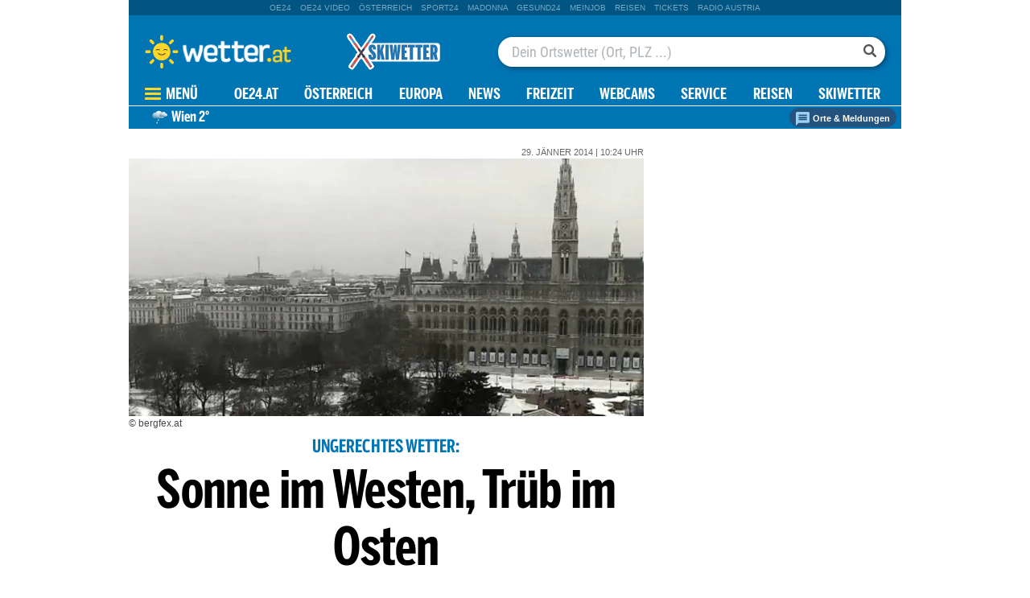

--- FILE ---
content_type: text/html;charset=utf-8
request_url: https://www.wetter.at/wetter/oesterreich-wetter/oesterreich-wetter-sonne-in-tirol-schnee-in-wien/130034999
body_size: 55690
content:
<!DOCTYPE html>
<html lang="de" xmlns="http://www.w3.org/1999/xhtml">
    <head>
    
<link rel="icon" type="image/png" href="//appcdn.wetter.at/wetter_public/favicon.png"/>

<link rel="preconnect" href="//imgcdn1.wetter.at">

<script type='text/javascript'>var _sf_startpt=(new Date()).getTime()</script>
<link rel="preload" as="script" href="https://web.oe24cdn.biz/jquery/jquery-3.6.0.min.js" data-loader-mode="async" data-loader-event="domLoaded" data-alias="jq">
<link rel="preload" as="script" href="https://web.oe24cdn.biz/d3/d3-topo-bundle.min.js" data-loader-mode="async" data-loader-event="domLoaded" data-alias="d3topo">

<link rel="preload" as="style" href="https://web.oe24cdn.biz/bootstrap/bootstrap-bundle.min.css" data-loader-mode="block" data-alias="bootstrap">
<link rel="preload" as="script" href="https://web.oe24cdn.biz/bootstrap/bootstrap-min.js" data-loader-mode="async" data-loader-event="scriptLoaded.jq" data-alias="bootstrap">

<link rel="preload" as="script" href="https://web.oe24cdn.biz/lightslider/js/lightslider.min.js" data-loader-mode="async" data-loader-event="scriptLoaded.jq" data-alias="lightslider">
<link rel="preload" as="style" href="https://web.oe24cdn.biz/lightslider/css/lightslider.min.css" data-loader-mode="block" data-loader-event="domInteractive" data-alias="lightslider">

<link rel="preload" as="script" href="https://web.oe24cdn.biz/jq-typeahead/jquery-typeahead-min.js" data-loader-mode="async" data-loader-event="scriptLoaded.jq" data-alias="typeahead">
<link rel="preload" as="style" href="https://web.oe24cdn.biz/jq-typeahead/jquery.typeahead.min.css" data-loader-mode="block" data-loader-event="scriptLoaded.jq" data-alias="typeahead">


<link rel="preload" as="script" href="https://securepubads.g.doubleclick.net/tag/js/gpt.js" data-loader-mode="async" data-loader-event="cmp-grant-5f1aada6b8e05c306c0597d7" data-alias="gAdMan"><link rel="preload" as="script" href="https://web.oe24cdn.biz/firebasejs/8.0.0/firebase-app.js" data-loader-mode="async" data-loader-event="navComplete" data-alias="fb-app">
<link rel="preload" as="script" href="https://web.oe24cdn.biz/firebasejs/8.0.0/firebase-firestore.js" data-loader-mode="async" data-loader-event="navComplete" data-alias="fb-fs">
<link rel="preload" as="script" href="https://web.oe24cdn.biz/firebasejs/8.0.0/firebase-messaging.js" data-loader-mode="async" data-loader-event="navComplete" data-alias="fb-msg">
<link rel="preload" as="script" href="https://web.oe24cdn.biz/firebasejs/8.0.0/firebase-auth.js" data-loader-mode="async" data-loader-event="navComplete" data-alias="fb-auth">
<title>&Ouml;sterreich- Wetter: Sonne in Tirol, Schnee in Wien :: wetter.at</title>
<link rel="stylesheet" type="text/css" href="//appcdn.wetter.at/_spunQ/css/module/oe24.wetter/1.500.000.068" /><script language="javascript" type="text/javascript" src="//appcdn.wetter.at/_spunQ/js/module/oe24.wetter/1.500.000.068"></script>

<script>"use strict";function _typeof(t){return(_typeof="function"==typeof Symbol&&"symbol"==typeof Symbol.iterator?function(t){return typeof t}:function(t){return t&&"function"==typeof Symbol&&t.constructor===Symbol&&t!==Symbol.prototype?"symbol":typeof t})(t)}!function(){var t=function(){var t,e,o=[],n=window,r=n;for(;r;){try{if(r.frames.__tcfapiLocator){t=r;break}}catch(t){}if(r===n.top)break;r=r.parent}t||(!function t(){var e=n.document,o=!!n.frames.__tcfapiLocator;if(!o)if(e.body){var r=e.createElement("iframe");r.style.cssText="display:none",r.name="__tcfapiLocator",e.body.appendChild(r)}else setTimeout(t,5);return!o}(),n.__tcfapi=function(){for(var t=arguments.length,n=new Array(t),r=0;r<t;r++)n[r]=arguments[r];if(!n.length)return o;"setGdprApplies"===n[0]?n.length>3&&2===parseInt(n[1],10)&&"boolean"==typeof n[3]&&(e=n[3],"function"==typeof n[2]&&n[2]("set",!0)):"ping"===n[0]?"function"==typeof n[2]&&n[2]({gdprApplies:e,cmpLoaded:!1,cmpStatus:"stub"}):o.push(n)},n.addEventListener("message",(function(t){var e="string"==typeof t.data,o={};if(e)try{o=JSON.parse(t.data)}catch(t){}else o=t.data;var n="object"===_typeof(o)&&null!==o?o.__tcfapiCall:null;n&&window.__tcfapi(n.command,n.version,(function(o,r){var a={__tcfapiReturn:{returnValue:o,success:r,callId:n.callId}};t&&t.source&&t.source.postMessage&&t.source.postMessage(e?JSON.stringify(a):a,"*")}),n.parameter)}),!1))};"undefined"!=typeof module?module.exports=t:t()}();</script>

<script>
// App Detection
var appDet = new Array(
        /\(Linux; Android [\.0-9]+; .+?(wv)?\) AppleWebKit\/[\.0-9]+ \(KHTML, like Gecko\) Version\/.+?Chrome\/.+? Mobile Safari\/[\.0-9]+/i,
        /Mozilla\/5.0 \(Linux; U; Android [\.0-9]+; en-gb; Build\/KLP\) AppleWebKit\/[\.0-9]+ \(KHTML, like Gecko\) Version\/4.0 Safari\/[\.0-9]+/i,
        /Mozilla\/5.0 \(Linux; Android [\.0-9]+; Nexus 5 Build\/_BuildID_\) AppleWebKit\/[\.0-9]+ \(KHTML, like Gecko\) Version\/4.0 Chrome\/.+? Mobile Safari\/[\.0-9]+/i,
        /Mozilla\/5.0 \(Linux; Android [\.0-9]+; Nexus 5 Build\/LMY48B; wv\) AppleWebKit\/[\.0-9]+ \(KHTML, like Gecko\) Version\/4.0 Chrome\/.+? Mobile Safari\/[\.0-9]+/i,
        /oe24\.at\/[\.0-9]+ \(com.iphone-wizard.OE24; build:[\.0-9]+; iOS [\.0-9]+\) Alamofire\/[\.0-9]+/i
    );

var oe24_app = false;
      
for (var reg in appDet) {
    if (navigator.userAgent.match(appDet[reg])) {
        oe24_app = true;
        break;
    }
}

if(!oe24_app){
    var uA = window.navigator.userAgent;
    if(uA.includes("GlossyShell")){
        oe24_app = true;
    }
}

(function() {
    window._sp_queue = [];
    window._sp_ = {
        config: {
            accountId: 1997,
            baseEndpoint: 'https://consent.wetter.at',
                                    propertyId: 37231,
                                                gdpr: { includeTcfApi: true },
            targetingParams: { 
                subscription: false,
                isApp: oe24_app,
            },
            events: {
                onMessageReceiveData: function() {},
                onError: function() {},
                onPrivacyManagerAction: function(message_type, pmData) {},
                onPMCancel: function() {},
                onSPReady: function() {},
                onSPPMObjectReady: function() {},
                onMessageChoiceSelect: function() {},
                onMessageReady: function() {
                    _sp_.config.messageShown = true;
                },
                onConsentReady: function(message_type, consentUUID, euconsent, info) {
                                    }
            }
        }
    }
    
        var u_tcdata;
    __tcfapi('addEventListener', 2, function(tcdata, success) {
        if(success) {
            if (window.OE24 && OE24.events) {
                triggerTcfEvents(tcdata);
            } else {
                document.addEventListener('oe24.bootLoaderStart', function() {
                    triggerTcfEvents(tcdata);
                });
            }
        }
    });

    function triggerTcfEvents(tcdata) {
        if (tcdata.eventStatus === 'useractioncomplete' || tcdata.eventStatus === 'tcloaded') {
            OE24.events.raise('cmp-changed', tcdata.purpose);
            
            __tcfapi('getCustomVendorConsents', 2, (tcdata, success) => { 
                handleSourcepointAllowance(tcdata, success);
            });

        } else if (tcdata.eventStatus === 'cmpuishown') {
            // call code when cmp message is shown
        }
    }    
})();

function handleSourcepointAllowance(tcdata, success){
    if(!success){
        return;
    }

    var scriptsToBlock = document.querySelectorAll('[sp-src]');
    var lazyLoadToBlock = document.querySelectorAll('[data-sp-src]');
    var iNoG = 0;
    scriptsToBlock.forEach(element => {
        if(element.hasAttribute("vendor-id")){
            if(typeof tcdata.grants[element.getAttribute("vendor-id")] !== 'undefined'){
                if (tcdata.grants[element.getAttribute("vendor-id")].vendorGrant) {
                    element.setAttribute("src", element.getAttribute("sp-src"));
                    element.removeAttribute("sp-src");
                }
            }
        }
    });

    lazyLoadToBlock.forEach(element => {
        if(element.hasAttribute("vendor-id")){
            if(typeof tcdata.grants[element.getAttribute("vendor-id")] !== 'undefined'){
                if (tcdata.grants[element.getAttribute("vendor-id")].vendorGrant) {
                    element.setAttribute("data-src", element.getAttribute("data-sp-src"));
                    element.removeAttribute("data-sp-src");
                }
            }
        }
    });

    // raise
    u_tcdata = tcdata;
    for (i in tcdata.grants) {
        if (tcdata.grants[i].vendorGrant) {
            OE24.events.raise('cmp-grant-'+i, tcdata.grants[i].vendorGrant);
        } else {
            OE24.events.raise('cmp-nogrant-'+i, tcdata.grants[i].vendorGrant);
            iNoG++;
        }
    }

    // remove event listener when consent string has loaded
    if(iNoG==0){
        __tcfapi('removeEventListener', 2, (success) => {
        }, tcdata.listenerId);
    }
}

</script>
<script src='https://consent.wetter.at/unified/wrapperMessagingWithoutDetection.js' async></script>
<!-- begin preload of INFOnline Measurement Manager (web) -->
<link rel='preload' href='https://data-004e4e6793.wetter.at/iomm/latest/manager/base/es6/bundle.js' as='script' id='IOMmBundle' crossorigin>
<link rel='preload' href='https://data-004e4e6793.wetter.at/iomm/latest/bootstrap/loader.js' as='script' crossorigin>
<!-- end preload of INFOnline Measurement Manager (web) -->
<!-- begin loading of IOMm bootstrap code -->
<script type='text/javascript' src="https://data-004e4e6793.wetter.at/iomm/latest/bootstrap/loader.js" crossorigin data-cmp-ab="2" data-ot-ignore></script>
<!-- end loading of IOMm bootstrap code -->

<script>
    window.dataLayer = window.dataLayer || [];
    window.dataLayer.push({
        'homechannel': 'https://www.wetter.at/wetter/oesterreich-wetter',
        'weiterechannels': '',
        'advertorial': 'regular',
        'autor': 'OE24',
        'event': 'cdsReady'
    });
</script>
  
<script data-cookieconsent="ignore">
  OE24.events.on("cmp-changed", function() {
    (function(w,d,s,l,i){w[l]=w[l]||[];w[l].push({'gtm.start':
    new Date().getTime(),event:'gtm.js'});var f=d.getElementsByTagName(s)[0],
    j=d.createElement(s),dl=l!='dataLayer'?'&l='+l:'';j.async=true;j.src=
    'https://www.googletagmanager.com/gtm.js?id='+i+dl;f.parentNode.insertBefore(j,f);
    })(window,document,'script','dataLayer','GTM-PZFZNBK');

  });
</script><script type="text/javascript" href="//tracking.wetter.at/track.js" data-alias="tracker" data-loader-mode="async" data-loader-event="cmp-grant-5e542b3a4cd8884eb41b5a72"></script>
<script type="text/javascript">
    var trackUrl = "//tracking.wetter.at/";

    OE24.events.on("scriptLoaded.tracker", function() {

                oe24Tracking._init();

        
        oe24Tracking.username = 'guest';

        // window.google_analytics_uacct = "";
                
        
        oe24Tracking.oewaSite = 'wetter.at';
        oe24Tracking.currentChannel = '/wetter/oesterreich-wetter';
        oe24Tracking.currentObject = 130034999;
        oe24Tracking.currentUrl = '/wetter/oesterreich-wetter/oesterreich-wetter-sonne-in-tirol-schnee-in-wien/130034999';
        oe24Tracking.currentChannelId = '127294647';
                            oe24Tracking.trackPageView();
                            });

</script>

<script>
    OE24.events.on("scriptError.piano-adBlockDetect", function() {
    });
</script><script type="text/javascript">
OE24.events.onAll(["scriptLoaded.jq","scriptLoaded.fb-app","scriptLoaded.fb-fs","scriptLoaded.fb-msg","scriptLoaded.fb-auth"], function() {
    const isMobileApp = /GlossyShell/.test(navigator.userAgent) || /GlossyShell/.test(navigator.vendor);
    if (isMobileApp) {
        console.error("error registering for push! Browser not supported.");
        OE24.events.raise('fblib-registrationFailed');
        return false;
    }

    const vapidKey = "BMtTfj4GcQegrQh6IKuXoRvFQWE1q53Vb-YPzwzXuYkr20t4DUMX_HOEFbFHsM5GXkFYPOsYgvzApHoiUYlUD5M";
    const config = {
        apiKey: "AIzaSyA-Upqz3mESyKLBzAjd0j7E-VNHRSYsQ1c",
        authDomain: "wetter-at-316911.firebaseapp.com",
        projectId: "wetter-at-316911",
        storageBucket: "wetter-at-316911.appspot.com",
        messagingSenderId: "978685769052",
        appId: "1:978685769052:web:c83261b8985374b5e27d99"
    };
    const app = firebase.initializeApp(config);
    if (firebase.messaging.isSupported()) {
        registerSubscription(app, app.messaging(), firebase.messaging(), vapidKey);
    } else {
        console.error("error registering for push! Browser not supported.");
        OE24.events.raise('fblib-registrationFailed');
    }

    function registerSubscription(app, messaging, firebasemessaging, vapidKey) {
        firebasemessaging.getToken(messaging, { vapidKey })
            .then(function(token) {
                $.put("https://europe-west3-wetter-at-316911.cloudfunctions.net/pushRegister?token=" + token, function() {
                    OE24.events.raise('fblib-registered', {
                        app: app,
                        messaging: messaging,
                        firebasemessaging: firebasemessaging,
                        vapidKey: vapidKey
                    });
                });
            }).catch(function(err) {
                console.error("error registering for push!", err);
                OE24.events.raise('fblib-registrationFailed', err);
            });

        firebasemessaging.onMessage(messaging, (payload) => {
            //console.log('Message received. ', payload);
        });
    }
});
</script>
<link rel="stylesheet" href="https://web.oe24cdn.biz/bitmovin/8_226_0/bitmovinplayer-ui.css"/>
<style>
.bmpui-ui-watermark {
    display: none;
}
.oe24tvTopVideoLayer .bitmovinplayer-container,
.wetterFlapVideo .bitmovinplayer-container {
    min-height: auto;
    min-width: auto;
}
</style>

<!--Relevant static tag (general relevant setup)-->
<script async src="https://oe24-cdn.relevant-digital.com/static/tags/647486836d619b20c774c92f.js"></script>
 
<!--Relevant loadAds + LoadPrebid Config -->
<script>
    
    OE24.events.onAll(['cmp-grant-5f1aada6b8e05c306c0597d7','domInteractive'], function() {
        
        isApp = function(slotName) {
            var appDet = new Array(
                /\(Linux; Android [\.0-9]+; .+?(wv)?\) AppleWebKit\/[\.0-9]+ \(KHTML, like Gecko\) Version\/.+?Chrome\/.+? Mobile Safari\/[\.0-9]+/i,
                /Mozilla\/5.0 \(Linux; U; Android [\.0-9]+; en-gb; Build\/KLP\) AppleWebKit\/[\.0-9]+ \(KHTML, like Gecko\) Version\/4.0 Safari\/[\.0-9]+/i,
                /Mozilla\/5.0 \(Linux; Android [\.0-9]+; Nexus 5 Build\/_BuildID_\) AppleWebKit\/[\.0-9]+ \(KHTML, like Gecko\) Version\/4.0 Chrome\/.+? Mobile Safari\/[\.0-9]+/i,
                /Mozilla\/5.0 \(Linux; Android [\.0-9]+; Nexus 5 Build\/LMY48B; wv\) AppleWebKit\/[\.0-9]+ \(KHTML, like Gecko\) Version\/4.0 Chrome\/.+? Mobile Safari\/[\.0-9]+/i,
                /oe24\.at\/[\.0-9]+ \(com.iphone-wizard.OE24; build:[\.0-9]+; iOS [\.0-9]+\) Alamofire\/[\.0-9]+/i,
                /Mozilla\/.+? \((iPhone|iPod|iPad);.+?\) AppleWebKit\/.+? \(KHTML, like Gecko\) Mobile/
            );

            for (var reg in appDet) {
                if (navigator.userAgent.match(appDet[reg])) {
                    return true;
                }
            }

            return false;
        };

        var interstitialSlot;

        window.googletag = window.googletag || {},
        window.googletag.cmd = window.googletag.cmd || [],
        window.googletag.cmd.push(function() {
            // Configure page-level targeting.
                            googletag.pubads().setTargeting('adPageName','oesterreich-wetter');
                            googletag.pubads().setTargeting('adPageStory','130034999');
                            googletag.pubads().setTargeting('adPageAdreload','1');
                            googletag.pubads().setTargeting('adPageType','0');
                            googletag.pubads().setTargeting('locationName','Wien');
                            googletag.pubads().setTargeting('schoenwetter','false');
                            googletag.pubads().setTargeting('regen','true');
                            googletag.pubads().setTargeting('temp','2');
                            googletag.pubads().setTargeting('bundesland','Oesterreich');
                            googletag.pubads().setTargeting('ort','Wien');
                            googletag.pubads().setTargeting('bwmp1','false');
                            googletag.pubads().setTargeting('bwmp2','false');
                            googletag.pubads().setTargeting('bwmp3','false');
                            googletag.pubads().setTargeting('plussubscription','0');
                            googletag.pubads().setTargeting('adPageCategory','article');
            
            googletag.pubads().setTargeting('userLang', navigator.language || navigator.userLanguage);
            googletag.pubads().setTargeting('browserSize', window.innerWidth.toString());
            googletag.pubads().setTargeting('adPageWidth', (window.innerWidth<1020) ? 'mobile' : 'desktop');
            googletag.pubads().setTargeting('uStatus', '2');
            
            var isMobile = (/(android|bb\d+|meego).+mobile|avantgo|bada\/|blackberry|blazer|compal|elaine|fennec|hiptop|iemobile|ip(hone|od)|ipad|iris|kindle|Android|Silk|lge |maemo|midp|mmp|netfront|opera m(ob|in)i|palm( os)?|phone|p(ixi|re)\/|plucker|pocket|psp|series(4|6)0|symbian|treo|up\.(browser|link)|vodafone|wap|windows (ce|phone)|xda|xiino/i.test(navigator.userAgent) ||
  /1207|6310|6590|3gso|4thp|50[1-6]i|770s|802s|a wa|abac|ac(er|oo|s\-)|ai(ko|rn)|al(av|ca|co)|amoi|an(ex|ny|yw)|aptu|ar(ch|go)|as(te|us)|attw|au(di|\-m|r |s )|avan|be(ck|ll|nq)|bi(lb|rd)|bl(ac|az)|br(e|v)w|bumb|bw\-(n|u)|c55\/|capi|ccwa|cdm\-|cell|chtm|cldc|cmd\-|co(mp|nd)|craw|da(it|ll|ng)|dbte|dc\-s|devi|dica|dmob|do(c|p)o|ds(12|\-d)|el(49|ai)|em(l2|ul)|er(ic|k0)|esl8|ez([4-7]0|os|wa|ze)|fetc|fly(\-|_)|g1 u|g560|gene|gf\-5|g\-mo|go(\.w|od)|gr(ad|un)|haie|hcit|hd\-(m|p|t)|hei\-|hi(pt|ta)|hp( i|ip)|hs\-c|ht(c(\-| |_|a|g|p|s|t)|tp)|hu(aw|tc)|i\-(20|go|ma)|i230|iac( |\-|\/)|ibro|idea|ig01|ikom|im1k|inno|ipaq|iris|ja(t|v)a|jbro|jemu|jigs|kddi|keji|kgt( |\/)|klon|kpt |kwc\-|kyo(c|k)|le(no|xi)|lg( g|\/(k|l|u)|50|54|\-[a-w])|libw|lynx|m1\-w|m3ga|m50\/|ma(te|ui|xo)|mc(01|21|ca)|m\-cr|me(rc|ri)|mi(o8|oa|ts)|mmef|mo(01|02|bi|de|do|t(\-| |o|v)|zz)|mt(50|p1|v )|mwbp|mywa|n10[0-2]|n20[2-3]|n30(0|2)|n50(0|2|5)|n7(0(0|1)|10)|ne((c|m)\-|on|tf|wf|wg|wt)|nok(6|i)|nzph|o2im|op(ti|wv)|oran|owg1|p800|pan(a|d|t)|pdxg|pg(13|\-([1-8]|c))|phil|pire|pl(ay|uc)|pn\-2|po(ck|rt|se)|prox|psio|pt\-g|qa\-a|qc(07|12|21|32|60|\-[2-7]|i\-)|qtek|r380|r600|raks|rim9|ro(ve|zo)|s55\/|sa(ge|ma|mm|ms|ny|va)|sc(01|h\-|oo|p\-)|sdk\/|se(c(\-|0|1)|47|mc|nd|ri)|sgh\-|shar|sie(\-|m)|sk\-0|sl(45|id)|sm(al|ar|b3|it|t5)|so(ft|ny)|sp(01|h\-|v\-|v )|sy(01|mb)|t2(18|50)|t6(00|10|18)|ta(gt|lk)|tcl\-|tdg\-|tel(i|m)|tim\-|t\-mo|to(pl|sh)|ts(70|m\-|m3|m5)|tx\-9|up(\.b|g1|si)|utst|v400|v750|veri|vi(rg|te)|vk(40|5[0-3]|\-v)|vm40|voda|vulc|vx(52|53|60|61|70|80|81|83|85|98)|w3c(\-| )|webc|whit|wi(g |nc|nw)|wmlb|wonu|x700|yas\-|your|zeto|zte\-/i.test(navigator.userAgent.substring(0, 4)));

            var plattform = (isMobile) ? 'mweb' : false;
            plattform = (isApp()) ? 'app' : plattform;
            if (plattform) {
                googletag.pubads().setTargeting('plattform', plattform);
            }

            const queryString = window.location.search;
            if (queryString) {
                const urlParams = new URLSearchParams(queryString);
                const adPagePreview = urlParams.get('adPagePreview');
                if (adPagePreview) {
                    googletag.pubads().setTargeting('adPagePreview', adPagePreview);
                }
            }

            // publisher-id
            OE24.events.on('cmp-grant-5f1aada6b8e05c306c0597d7', function() {
                var c = OE24.util.getCookie('oe24ppid');
                if (typeof c === 'undefined' || c === '' || c === null) {
                    var str = navigator.userAgent + Date.now();
                    c = btoa(str);

                    OE24.util.setCookie('oe24ppid',c,(12*30*24*60*3600));
                }

                googletag.pubads().setPublisherProvidedId(c);
                // This prevents GPT from automatically fetching ads when display is called.
                googletag.pubads().disableInitialLoad();
                googletag.enableServices();
            });

            googletag.pubads().addEventListener('slotRenderEnded', function (e) {
                OE24.events.raise('adSlot-rendered.'+e.slot.getSlotElementId());
            });

                    }); 
    });
    OE24.events.onAll(['cmp-nogrant-5f1aada6b8e05c306c0597d7','scriptLoaded.jq','domInteractive'], function() {
        $('.adSlotAdition').hide();
    }); 

    // dmp-piano
    var cX = cX || {}; cX.callQueue = cX.callQueue || [];

    cX.callQueue.push(['invoke', function() {
        cX.getUserSegmentIds({persistedQueryId:'68db9c101e17615dec18776ec3e4e2ecb4719c3c', callback:googleAdSetup});

        cX.getSegments('b9efb373bb5f36596d6f2e613bd8c9ffe34a3db5', function (segments) {
            if(typeof segments === "undefined") {
                return;
            }

            var onlyContextualIds = [];
            cX.Array.forEach(segments, function (cxTypedSegment, index) {
                if (cxTypedSegment.type === "contextual") {
                    onlyContextualIds.push(cxTypedSegment.id);
                }
            });

            googletag.pubads().setTargeting("CxContext", onlyContextualIds);
            // This prevents GPT from automatically fetching ads when display is called.
            googletag.pubads().disableInitialLoad();          
            googletag.enableServices();                
        });
    }]);

    function googleAdSetup(cXsegmentIds) {
        googletag.cmd.push(function() {
            googletag.pubads().setTargeting("CxSegments",cXsegmentIds);
            // This prevents GPT from automatically fetching ads when display is called.
            googletag.pubads().disableInitialLoad();
            googletag.enableServices();                
        });
    }

    var adSlotsMinSizes = new Array();
                    adSlotsMinSizes['SKY01-Right'] = 1300;
                    adSlotsMinSizes['SKY02-Left'] = 1300;
                    adSlotsMinSizes['MR01'] = 0;
                    adSlotsMinSizes['MR02'] = 0;
                    adSlotsMinSizes['MR03'] = 0;
                    adSlotsMinSizes['MR04'] = 0;
                    adSlotsMinSizes['WebInterstitial'] = 0;
                    adSlotsMinSizes['MT01'] = 0;
                    adSlotsMinSizes['HPA01'] = 0;
                    adSlotsMinSizes['HPA02'] = 0;
                    adSlotsMinSizes['StickyBottom'] = 0;
                    adSlotsMinSizes['BB01'] = 960;
                    adSlotsMinSizes['MR00'] = 0;
                    adSlotsMinSizes['MR05'] = 0;
                    adSlotsMinSizes['MR06'] = 0;
                    adSlotsMinSizes['MR07'] = 0;
        
    // Async load of cx.js
    OE24.events.on('cmp-grant-5f1aada6b8e05c306c0597d7', function() {
        (function(d,s,e,t){e=d.createElement(s);e.type='text/java'+s;e.async='async';
        e.src='http'+('https:'===location.protocol?'s://s':'://')+'cdn.cxense.com/cx.js';
        t=d.getElementsByTagName(s)[0];t.parentNode.insertBefore(e,t);})(document,'script');
    });

    OE24.events.on('domLoaded', function() {
        function loadAds() {

            // get ad-positions
            var adslots = document.querySelectorAll('.adSlotAdition'), i;
            var allowedIds = null;
            if(adslots.length>=1){
                
                var bsWidth = document.body.clientWidth;
                allowedIds = new Array();
                for (var $el of adslots) {
                    var slot = $el.id.replace('adSlot_','');
                                            if(typeof adSlotsMinSizes[slot] !== 'undefined'){
                            if(bsWidth >= adSlotsMinSizes[slot]){
                                allowedIds.push($el.id);
                            }                        
                        }
                                    }
            }            
            
            window.relevantDigital = window.relevantDigital || {};
            relevantDigital.cmd = relevantDigital.cmd || [];
            relevantDigital.cmd.push(function() {
                relevantDigital.loadPrebid({
                    configId: '647495302da5854e5e807d8d',
                    manageAdserver: true,
                    collapseEmptyDivs: true,
                    collapseBeforeAdFetch: false,
                    allowedDivIds: allowedIds, // set to an array to only load certain <div>s, example - ["divId1", "divId2"]                    
                    noSlotReload: false, // set true to only load ad slots that have never been loaded 
                                            noGpt: true
                                    });
            });
        };
        cX.callQueue.push(['invoke', function() {
            loadAds();
        }]);
    });    

    // reload
    var blockSlots;
    window.addEventListener("message", (e) => {
    
        if (!e.data || typeof e.data !== "string" || !e.data.startsWith("oe24.google.adManager:")) return;
        const invokeTokens = e.data.matchAll(/(?:[\: ]+?)(.+?)\((.*?)\)/g);
        var match;
        while (match = invokeTokens.next()) {
            const invoke = match.value;
            if (!invoke) break;
            switch (invoke[1].trim()) {
                // case 'registerReload':
                // registerReload.apply(e.source, (invoke[2].trim() || '').split(','));
                // break;

                case 'stopReload:':
                    var slots = (invoke[2].toLowerCase().trim() || '');
                    if(slots == 'all'){
                        blockSlots = new Array();
                    } 
                    else {
                        slots = slots.split(',');
                        if(typeof blockSlots == 'object'){
                            for(let i=0; i<slots.length; i++){
                                blockSlots.push(slots[i]);
                            }
                        }
                        else {
                            blockSlots = slots;
                        }
                    }
                    
                    function allowed2reload(elem){
                        var valid = true;
                        var path = elem.getAdUnitPath();

                        blockSlots.forEach(blockSlot => {
                            if(path.includes(blockSlot)){
                                valid = false;
                            }
                        });

                        return valid;
                    }
                    window.relevantDigital = window.relevantDigital || {};
                    relevantDigital.cmd = relevantDigital.cmd || [];
                    relevantDigital.cmd.push(() => {
                        relevantDigital.addAuctionCallbacks({
                            onBeforeAuctionSetup: ({ auction }) => {
                                savedSlots = googletag.pubads()?.getSlots() || [];
                                auction.googletagCalls = auction.googletagCalls || {};
                                auction.googletagCalls.refresh = () => {
                                    if(blockSlots.length != 0){
                                        const validSlots = savedSlots.filter(allowed2reload);
                                        
                                        window.googletag = window.googletag || {},
                                        window.googletag.cmd = window.googletag.cmd || [],
                                        googletag.pubads().refresh(validSlots);
                                    }                                
                                };
                            },

                            onSlotAndUnit: ({ unit, requestAuction }) => {
                                // if (requestAuction.isReloadAuction && unit.gamPath === blockedPath) {
                                if (requestAuction.isReloadAuction && (blockSlots.some(element => unit.gamPath.includes(element)))  ) {
                                    unit.pbAdUnit = { mediaTypes: {}, bids: [], code: unit.code };
                                    return false;
                                }
                            }
                        });
                    });

                    break;
                default:
                throw 'Unsupported Invoke! (' + invoke[1] + ')';
            }
        }
    });
    
    OE24.events.on('cmp-grant-5f1aada6b8e05c306c0597d7', function() {
        localStorage.setItem('ses_cc_oe_wm','efadfe3plk3§');
        sessionStorage.setItem('ses_cc_oe_wm','efadfe3plk3§');       
    });
    OE24.events.on('cmp-nogrant-5f1aada6b8e05c306c0597d7', function() {
        localStorage.setItem('ses_cc_oe_wm','');
        sessionStorage.setItem('ses_cc_oe_wm','');
    });

</script>
        <meta http-equiv="Content-Type" content="text/html; charset=utf-8" />
        <meta name="viewport" content="width=device-width, initial-scale=1.0">
        <meta name="description" content="Wetter Österreich - Die aktuelle Wetter Prognose für Österreich auf wetter.at - Alle Vorhersagen schnell und übersichtlich aufbereitet! Sturm, Hagel, Gewitter." />
        <meta name="keywords" content="Österreich," />
        
        <meta property="article:published_time" content="2014-01-29" />
        <meta property="article:section" content="oesterreich-wetter" />
                            <meta property="article:tag" content="Oberösterreich" />
                    <meta property="article:tag" content="Wien - Stadt" />
                    <meta property="article:tag" content="Niederösterreich" />
                    <meta property="article:tag" content="Kärnten" />
                    <meta property="article:tag" content="Steiermark" />
                    <meta property="article:tag" content="Salzburg" />
                    <meta property="article:tag" content="Burgenland" />
                    <meta property="article:tag" content="Tirol" />
                    <meta property="article:tag" content="Vorarlberg" />
                
        <meta property="og:type" content="article" />
        <meta property="og:title" content="Österreich- Wetter: Sonne in Tirol, Schnee in Wien" />
        <meta property="og:url" content="https://www.wetter.at/wetter/oesterreich-wetter/oesterreich-wetter-sonne-in-tirol-schnee-in-wien/130034999" />
        <meta property="og:description" content="Strahlender Sonnenschein in Bregenz, Innsbruck und Salzburg, Schneeschauer in Wien: "Ungerechte" Wetterbilder aus ganz Österreich." />
        
                <meta property="og:image" content="https://imgcdn1.wetter.at/Wien.jpg/consoleMadonnaNoStretch2/130.037.486" />
                <meta property="fb:pages" content="167376833305722">       <!-- wetter.at -->        <script>
    window.ID5EspConfig = {
        partnerId: 1540
    };
</script>    </head>
    <body class="center">
    
    
<noscript><iframe src="https://www.googletagmanager.com/ns.html?id=GTM-PZFZNBK"
height="0" width="0" style="display:none;visibility:hidden"></iframe></noscript><!-- ÖWA/SZ 2023 -->
<div class="oe24OewaWrapper">

    
    <script type='text/javascript'>
        
        var oewaCall2023 = function() {
            try {
                IOMm('configure', { st: 'at_w_atwetter', dn: 'data-004e4e6793.wetter.at', cn: 'at', mh:5}); // Configure IOMm
                IOMm('pageview', { cp: 'RedCont/Wetter/Wetterueberblick/wetter/oesterreich-wetter/' }); // Count pageview                
            } catch (e) {
                console && console.info && console.info(e);
            }
        }

        oewaCall2023();
    </script>

</div>
<!-- ÖWA/SZM END -->
        <div>
                    </div>

        <div class="frames blur wrapper header">
            
                        <div>                
                                    <div class="generic adTakeover" id="oe24billboardAdLeft">
</div>                    
<div class="adSlotAdition " id="adSlot_SKY02-Left"   data-ad-unit-id="/1011024/wetter.at/wetter/artikelseite/SKY02-Left"></div>
                            </div>
                        <div class="body">
                                    <div class="generic adTakeover" id="oe24billboardAdTop">
</div>                                <header>
                <div class="desktop">
            <div class="portalNav">
        <ul>
                                <li class="navPortalItem">
                <a  class="navPortalLink" href="https://www.oe24.at" target="_blank">oe24</a>
            </li>
                                <li class="navPortalItem">
                <a target="target="_blank"" class="navPortalLink" href="https://www.oe24.at/video" target="_blank">oe24&nbsp;video</a>
            </li>
                                <li class="navPortalItem">
                <a  class="navPortalLink" href="http://www.österreich.at" target="_blank">Österreich</a>
            </li>
                                <li class="navPortalItem">
                <a target="target="_blank"" class="navPortalLink" href="http://www.sport24.at" target="_blank">sport24</a>
            </li>
                                <li class="navPortalItem">
                <a target="target="_blank"" class="navPortalLink" href="http://www.madonna24.at" target="_blank">Madonna</a>
            </li>
                                <li class="navPortalItem">
                <a target="target="_blank"" class="navPortalLink" href="http://www.gesund24.at/" target="_blank">Gesund24</a>
            </li>
                                <li class="navPortalItem">
                <a target="target="_blank"" class="navPortalLink" href="http://meinjob.at/" target="_blank">Meinjob</a>
            </li>
                                <li class="navPortalItem">
                <a target="target="_self"" class="navPortalLink" href="https://www.oe24.at/reiselust24" target="_blank">Reisen</a>
            </li>
                                <li class="navPortalItem">
                <a  class="navPortalLink" href="http://www.ticket24.at" target="_blank">tickets</a>
            </li>
                                <li class="navPortalItem">
                <a  class="navPortalLink" href="https://www.radioaustria.at/" target="_blank">Radio&nbsp;Austria</a>
            </li>
                </ul>
    </div>
        <div class="logoWrap">
        <a href="//www.wetter.at" title="Zuverlässige Wetterprognosen auf wetter.at"><span class="logo"></span></a>
        <a class="skiwetterIcon" href="https://www.wetter.at/wetter/sport-freizeit/ski-wetter" target="_self"><img src="//appcdn.wetter.at/wetter_public/images/layout/skiwetter-icon.svg" alt="Skiwetter Icon"></a>
        <div class="searchbox">
    <div class="bar">
        <div class="toggler">
            <span class="toggler-icon"></span>
        </div>

        <div class="typeahead__container">
            <div class="typeahead__field">
                <div class="typeahead__query">
                    <input id="topSearch-9505" class="js-typeahead-input desktop" name="q" autocomplete="off" placeholder="Dein Ortswetter (Ort, PLZ ...)">
                </div>
                <div class="typeahead__button">
                    <button type="submit">
                        <span class="typeahead__search-icon"></span>
                    </button>
                </div>
            </div>
        </div>
    </div>
    <div class="location" id="location-9505">
        <svg xmlns="http://www.w3.org/2000/svg" viewBox="0 0 50 50">
            <defs/>
            <path fill="#0075B4" d="M35.418 25c0 5.754-4.664 10.418-10.418 10.418S14.582 30.754 14.582 25 19.246 14.582 25 14.582 35.418 19.246 35.418 25zm0 0"/>
            <path fill="#0075B4" d="M47.918 22.918h-2.191c-.98-9.828-8.817-17.664-18.645-18.645V2.082a2.081 2.081 0 10-4.164 0v2.191c-9.828.98-17.664 8.817-18.645 18.645H2.082a2.081 2.081 0 100 4.164h2.191c.98 9.828 8.817 17.664 18.645 18.645v2.191a2.081 2.081 0 104.164 0v-2.191c9.828-.98 17.664-8.817 18.645-18.645h2.191a2.081 2.081 0 100-4.164zm-20.863 18.61c-.075-1.083-.953-1.946-2.055-1.946-1.102 0-1.98.863-2.055 1.945-7.547-.933-13.535-6.925-14.468-14.472 1.078-.075 1.941-.953 1.941-2.055 0-1.102-.863-1.98-1.945-2.055.933-7.547 6.925-13.535 14.472-14.468.075 1.078.953 1.941 2.055 1.941 1.102 0 1.98-.863 2.055-1.945 7.547.933 13.535 6.925 14.468 14.472-1.078.075-1.941.953-1.941 2.055 0 1.102.863 1.98 1.945 2.055-.937 7.547-6.925 13.535-14.472 14.472zm0 0"/>
        </svg>
    </div>
</div>

<script>
OE24.events.on("scriptLoaded.typeahead", function() {
        $('#topSearch-9505').typeahead({
        minLength: 3,
        maxItem: 14,
        maxItemPerGroup: 8,
        dynamic: true,
        filter: false,
        cache: false,
        hint: true,
        searchOnFocus: true,
        order: "asc",
        source: {
            live: {
                ajax: {
                    url: '/xapi/liveSearch/Wien Bezirke,Ortswetter,Skiwetter,Badewetter,Bergwetter,Internationales Wetter',
                    data: {
                        q: '{{query}}'
                    }
                },
                template: '<span>{{name}}</span>',
            }
        },
        group: 'typeDescription',
        emptyTemplate: "Keine Ergebnisse für '{{query}}'",
        templateValue: "{{name}}",
        href: '{{url}}'
    });

    $('.searchbox #location-9505').click(function(e){

        const $self = $(this);
        const $topSearch = $('#topSearch-9505');

        if ($self.hasClass("loading")) {
            return;
        }


        function error(err) {
            console.warn(`ERROR(${err.code}): ${err.message}`);
        }

        function getClosestLocation(geo) {
            if (!geo || !geo.coords) {
                $self.removeClass('loading');
                return;
            }

            $.ajax({
                url: "/xapi/location/getClosestLocation/"+ geo.coords.latitude.toFixed(3) +"/"+ geo.coords.longitude.toFixed(3) +"/10",
                success: function(result,status,xhr) {
                    $.get("/xapi/user/getLocations/"+ xhr.responseText).done(function (data) {
                        if (data && data[0] && data[0].location) {
                            $topSearch.val(data[0].location.name);
                        }
                        $self.removeClass('loading');
                    });
                },
                error: function(xhr){
                    $self.removeClass('loading');
                    console.log('An error occured: '+ xhr.status +' '+ xhr.statusText);
                }
            });
        }


        $self.addClass('loading');

        navigator.geolocation.getCurrentPosition(
            getClosestLocation, 
            error, 
            {
                enableHighAccuracy: true,
                maximumAge: 0
            }
        );

    });
});
</script>
                    </div>
    <nav class="top" role="navigation">
    <div class="hambContainer">
        <ul id="menu">
            <li class="parent">
                <a href="#">
                    <span class="toggler-icon"></span> 
                    <span>Menü</span>
                </a>

                <ul class="child">  
                                                                    <li class = " homepage">
                                <a  href="https://www.wetter.at">
                                    Startseite                                                                    </a>
                                
                                                            </li>
                                                                        <li class = " hide">
                                <a target="_blank" href="https://www.oe24.at/">
                                    OE24.AT                                                                    </a>
                                
                                                            </li>
                                                                        <li class = "parent  active">
                                <a  href="https://www.wetter.at/wetter/oesterreich">
                                    Österreich                                                                                <svg enable-background="new 0 0 9.4 15.9" version="1.1" viewBox="0 0 9.4 15.9" xml:space="preserve" xmlns="http://www.w3.org/2000/svg">
                                                <g transform="translate(15.921) rotate(90)">
                                                    <path class="st0" d="m7.2 6.8-7 7.1c-0.3 0.3-0.3 0.9 0 1.2l0.5 0.5c0.3 0.3 0.9 0.3 1.2 0l6-5.9 6 6c0.3 0.3 0.9 0.3 1.2 0l0.5-0.5c0.3-0.4 0.3-1 0-1.3l-7.1-7.1c-0.4-0.3-0.9-0.3-1.3 0z"/>
                                                </g>
                                            </svg>
                                                                    </a>
                                
                                                                    <ul class="child">
                                                                                                                                <li>
                                                <a  href="https://www.wetter.at/wetter/oesterreich/wien" class="navSubnavigationLink">Wien</a>
                                            </li>
                                                                                                                                <li>
                                                <a  href="https://www.wetter.at/wetter/oesterreich/niederoesterreich" class="navSubnavigationLink">Niederösterreich</a>
                                            </li>
                                                                                                                                <li>
                                                <a  href="https://www.wetter.at/wetter/oesterreich/burgenland" class="navSubnavigationLink">Burgenland</a>
                                            </li>
                                                                                                                                <li>
                                                <a  href="https://www.wetter.at/wetter/oesterreich/oberoesterreich" class="navSubnavigationLink">Oberösterreich</a>
                                            </li>
                                                                                                                                <li>
                                                <a  href="https://www.wetter.at/wetter/oesterreich/salzburg" class="navSubnavigationLink">Salzburg</a>
                                            </li>
                                                                                                                                <li>
                                                <a  href="https://www.wetter.at/wetter/oesterreich/steiermark" class="navSubnavigationLink">Steiermark</a>
                                            </li>
                                                                                                                                <li>
                                                <a  href="https://www.wetter.at/wetter/oesterreich/kaernten" class="navSubnavigationLink">Kärnten</a>
                                            </li>
                                                                                                                                <li>
                                                <a  href="https://www.wetter.at/wetter/oesterreich/tirol" class="navSubnavigationLink">Tirol</a>
                                            </li>
                                                                                                                                <li>
                                                <a  href="https://www.wetter.at/wetter/oesterreich/vorarlberg" class="navSubnavigationLink">Vorarlberg</a>
                                            </li>
                                                                                                                                <li>
                                                <a  href="https://www.wetter.at/wetter/oesterreich/suedtirol" class="navSubnavigationLink">+ Südtirol</a>
                                            </li>
                                                                            </ul>
                                                            </li>
                                                                        <li class = "parent">
                                <a  href="https://www.wetter.at/wetter/international/europa">
                                    Europa                                                                                <svg enable-background="new 0 0 9.4 15.9" version="1.1" viewBox="0 0 9.4 15.9" xml:space="preserve" xmlns="http://www.w3.org/2000/svg">
                                                <g transform="translate(15.921) rotate(90)">
                                                    <path class="st0" d="m7.2 6.8-7 7.1c-0.3 0.3-0.3 0.9 0 1.2l0.5 0.5c0.3 0.3 0.9 0.3 1.2 0l6-5.9 6 6c0.3 0.3 0.9 0.3 1.2 0l0.5-0.5c0.3-0.4 0.3-1 0-1.3l-7.1-7.1c-0.4-0.3-0.9-0.3-1.3 0z"/>
                                                </g>
                                            </svg>
                                                                    </a>
                                
                                                                    <ul class="child">
                                                                                                                                <li>
                                                <a target="_self" href="/wetter/international/europa/kroatien" class="navSubnavigationLink">Kroatien</a>
                                            </li>
                                                                                                                                <li>
                                                <a target="_blank" href="https://www.wetter.at/wetter/international/europa/deutschland" class="navSubnavigationLink">Deutschland</a>
                                            </li>
                                                                                                                                <li>
                                                <a target="_self" href="/wetter/international/europa/italien" class="navSubnavigationLink">Italien</a>
                                            </li>
                                                                                                                                <li>
                                                <a target="_self" href="/wetter/international/europa/griechenland" class="navSubnavigationLink">Griechenland</a>
                                            </li>
                                                                                                                                <li>
                                                <a target="_self" href="/wetter/international/europa/spanien" class="navSubnavigationLink">Spanien</a>
                                            </li>
                                                                                                                                <li>
                                                <a target="_self" href="/wetter/international/europa/frankreich" class="navSubnavigationLink">Frankreich</a>
                                            </li>
                                                                                                                                <li>
                                                <a target="_self" href="/wetter/international/europa/grossbritannien" class="navSubnavigationLink">Großbritannien</a>
                                            </li>
                                                                                                                                <li>
                                                <a target="_self" href="/wetter/international/europa/" class="navSubnavigationLink">alle Länder</a>
                                            </li>
                                                                                                                                <li>
                                                <a  href="http://www.wetter.at/wetter/satelliten-bilder/animationen/ozonbelastung" class="navSubnavigationLink">Ozonbelastung</a>
                                            </li>
                                                                                                                                <li>
                                                <a  href="http://www.wetter.at/wetter/satelliten-bilder/animationen/feinstaub" class="navSubnavigationLink">Feinstaub</a>
                                            </li>
                                                                                                                                <li>
                                                <a  href="http://www.wetter.at/wetter/satelliten-bilder/animationen/saharastaub" class="navSubnavigationLink">Saharastaub</a>
                                            </li>
                                                                            </ul>
                                                            </li>
                                                                        <li >
                                <a target="_self" href="https://www.wetter.at/wetter/news">
                                    News                                                                    </a>
                                
                                                            </li>
                                                                        <li class = "parent">
                                <a target="_self" href="https://www.wetter.at/wetter/sport-freizeit/bade-wetter">
                                    Freizeit                                                                                <svg enable-background="new 0 0 9.4 15.9" version="1.1" viewBox="0 0 9.4 15.9" xml:space="preserve" xmlns="http://www.w3.org/2000/svg">
                                                <g transform="translate(15.921) rotate(90)">
                                                    <path class="st0" d="m7.2 6.8-7 7.1c-0.3 0.3-0.3 0.9 0 1.2l0.5 0.5c0.3 0.3 0.9 0.3 1.2 0l6-5.9 6 6c0.3 0.3 0.9 0.3 1.2 0l0.5-0.5c0.3-0.4 0.3-1 0-1.3l-7.1-7.1c-0.4-0.3-0.9-0.3-1.3 0z"/>
                                                </g>
                                            </svg>
                                                                    </a>
                                
                                                                    <ul class="child">
                                                                                                                                <li>
                                                <a target="_self" href="https://www.wetter.at/wetter/sport-freizeit/ski-wetter" class="navSubnavigationLink">Skiwetter</a>
                                            </li>
                                                                                                                                <li>
                                                <a target="_self" href="https://www.wetter.at/wetter/sport-freizeit/berg-wetter" class="navSubnavigationLink">Bergwetter</a>
                                            </li>
                                                                                                                                <li>
                                                <a target="_self" href="https://www.wetter.at/wetter/sport-freizeit/golf-wetter" class="navSubnavigationLink">Golfwetter</a>
                                            </li>
                                                                                                                                <li>
                                                <a target="_self" href="https://www.wetter.at/wetter/sport-freizeit/fussball-wetter" class="navSubnavigationLink">Fußball</a>
                                            </li>
                                                                                                                                <li>
                                                <a target="_self" href="https://www.wetter.at/wetter/sport-freizeit/bade-wetter" class="navSubnavigationLink">Badewetter</a>
                                            </li>
                                                                                                                                <li>
                                                <a target="_self" href="https://www.wetter.at/wetter/sport-freizeit/tourismuswetter" class="navSubnavigationLink">Tourismuswetter</a>
                                            </li>
                                                                                                                                <li>
                                                <a target="_self" href="https://www.wetter.at/wetter/bio-wetter" class="navSubnavigationLink">Biowetter</a>
                                            </li>
                                                                                                                                <li>
                                                <a target="_self" href="https://www.wetter.at/wetter/sport-freizeit/kurzurlaube" class="navSubnavigationLink">Kurzurlaube&Ausflüge</a>
                                            </li>
                                                                            </ul>
                                                            </li>
                                                                        <li class = "parent">
                                <a target="_self" href="https://www.wetter.at/wetter/oesterreich/webcams">
                                    Webcams                                                                                <svg enable-background="new 0 0 9.4 15.9" version="1.1" viewBox="0 0 9.4 15.9" xml:space="preserve" xmlns="http://www.w3.org/2000/svg">
                                                <g transform="translate(15.921) rotate(90)">
                                                    <path class="st0" d="m7.2 6.8-7 7.1c-0.3 0.3-0.3 0.9 0 1.2l0.5 0.5c0.3 0.3 0.9 0.3 1.2 0l6-5.9 6 6c0.3 0.3 0.9 0.3 1.2 0l0.5-0.5c0.3-0.4 0.3-1 0-1.3l-7.1-7.1c-0.4-0.3-0.9-0.3-1.3 0z"/>
                                                </g>
                                            </svg>
                                                                    </a>
                                
                                                                    <ul class="child">
                                                                                                                                <li>
                                                <a  href="https://www.wetter.at/wetter/oesterreich/wettercam" class="navSubnavigationLink">WetterCam</a>
                                            </li>
                                                                                                                                <li>
                                                <a  href="https://www.wetter.at/wetter/oesterreich/messnetz" class="navSubnavigationLink">Messstation</a>
                                            </li>
                                                                                                                                <li>
                                                <a  href="https://www.wetter.at/wetter/oesterreich/webcams" class="navSubnavigationLink">Webcams</a>
                                            </li>
                                                                            </ul>
                                                            </li>
                                                                        <li class = "parent">
                                <a  href="https://www.wetter.at/wetter/service">
                                    Service                                                                                <svg enable-background="new 0 0 9.4 15.9" version="1.1" viewBox="0 0 9.4 15.9" xml:space="preserve" xmlns="http://www.w3.org/2000/svg">
                                                <g transform="translate(15.921) rotate(90)">
                                                    <path class="st0" d="m7.2 6.8-7 7.1c-0.3 0.3-0.3 0.9 0 1.2l0.5 0.5c0.3 0.3 0.9 0.3 1.2 0l6-5.9 6 6c0.3 0.3 0.9 0.3 1.2 0l0.5-0.5c0.3-0.4 0.3-1 0-1.3l-7.1-7.1c-0.4-0.3-0.9-0.3-1.3 0z"/>
                                                </g>
                                            </svg>
                                                                    </a>
                                
                                                                    <ul class="child">
                                                                                                                                <li>
                                                <a  href="https://www.wetter.at/wetter/oesterreich/messnetz" class="navSubnavigationLink">Messnetz</a>
                                            </li>
                                                                                                                                <li>
                                                <a  href="https://www.wetter.at/wetter/oesterreich/top10" class="navSubnavigationLink">TOP-Tipps</a>
                                            </li>
                                                                                                                                <li>
                                                <a  href="https://www.wetter.at/wetter/news-wissen/lexikon" class="navSubnavigationLink">Wetterlexikon</a>
                                            </li>
                                                                                                                                <li>
                                                <a  href="http://www.wetter.at/wetter/wetterwarnungen" class="navSubnavigationLink">Warnungen</a>
                                            </li>
                                                                            </ul>
                                                            </li>
                                                                        <li >
                                <a target="_self" href="https://www.oe24.at/reiselust24">
                                    Reisen                                                                    </a>
                                
                                                            </li>
                                                                        <li class = "parent last">
                                <a  href="https://www.wetter.at/wetter/sport-freizeit/ski-wetter">
                                    Skiwetter                                                                                <svg enable-background="new 0 0 9.4 15.9" version="1.1" viewBox="0 0 9.4 15.9" xml:space="preserve" xmlns="http://www.w3.org/2000/svg">
                                                <g transform="translate(15.921) rotate(90)">
                                                    <path class="st0" d="m7.2 6.8-7 7.1c-0.3 0.3-0.3 0.9 0 1.2l0.5 0.5c0.3 0.3 0.9 0.3 1.2 0l6-5.9 6 6c0.3 0.3 0.9 0.3 1.2 0l0.5-0.5c0.3-0.4 0.3-1 0-1.3l-7.1-7.1c-0.4-0.3-0.9-0.3-1.3 0z"/>
                                                </g>
                                            </svg>
                                                                    </a>
                                
                                                                    <ul class="child">
                                                                                                                                <li>
                                                <a  href="https://www.wetter.at/wetter/sport-freizeit/ski-wetter/oesterreich/tirol" class="navSubnavigationLink">Tirol</a>
                                            </li>
                                                                                                                                <li>
                                                <a  href="https://www.wetter.at/wetter/sport-freizeit/ski-wetter/oesterreich/salzburg" class="navSubnavigationLink">Salzburg</a>
                                            </li>
                                                                                                                                <li>
                                                <a  href="https://www.wetter.at/wetter/sport-freizeit/ski-wetter/oesterreich/vorarlberg" class="navSubnavigationLink">Vorarlberg</a>
                                            </li>
                                                                                                                                <li>
                                                <a  href="https://www.wetter.at/wetter/sport-freizeit/ski-wetter/oesterreich/kaernten" class="navSubnavigationLink">Kärnten</a>
                                            </li>
                                                                                                                                <li>
                                                <a  href="https://www.wetter.at/wetter/sport-freizeit/ski-wetter/oesterreich/niederoesterreich" class="navSubnavigationLink">Niederösterreich</a>
                                            </li>
                                                                                                                                <li>
                                                <a  href="https://www.wetter.at/wetter/sport-freizeit/ski-wetter/oesterreich/oberoesterreich" class="navSubnavigationLink">Oberösterreich</a>
                                            </li>
                                                                                                                                <li>
                                                <a  href="https://www.wetter.at/wetter/sport-freizeit/ski-wetter/oesterreich/steiermark" class="navSubnavigationLink">Steiermark</a>
                                            </li>
                                                                            </ul>
                                                            </li>
                                        </ul>
            </li>
        </ul>
    </div>
    <ul class="secondUl">
            <li class="parent homepage">
                        <a  href="https://www.wetter.at">Startseite</a>

                    </li>
            <li class="parent hide">
                        <a target="_blank" href="https://www.oe24.at/">OE24.AT</a>

                    </li>
            <li class="parent  active">
                        <a  href="https://www.wetter.at/wetter/oesterreich">Österreich</a>

                            <ul class="child">
                                                                    <li>
                            <a  href="https://www.wetter.at/wetter/oesterreich/wien" class="navSubnavigationLink">Wien</a>
                        </li>
                                                                    <li>
                            <a  href="https://www.wetter.at/wetter/oesterreich/niederoesterreich" class="navSubnavigationLink">Niederösterreich</a>
                        </li>
                                                                    <li>
                            <a  href="https://www.wetter.at/wetter/oesterreich/burgenland" class="navSubnavigationLink">Burgenland</a>
                        </li>
                                                                    <li>
                            <a  href="https://www.wetter.at/wetter/oesterreich/oberoesterreich" class="navSubnavigationLink">Oberösterreich</a>
                        </li>
                                                                    <li>
                            <a  href="https://www.wetter.at/wetter/oesterreich/salzburg" class="navSubnavigationLink">Salzburg</a>
                        </li>
                                                                    <li>
                            <a  href="https://www.wetter.at/wetter/oesterreich/steiermark" class="navSubnavigationLink">Steiermark</a>
                        </li>
                                                                    <li>
                            <a  href="https://www.wetter.at/wetter/oesterreich/kaernten" class="navSubnavigationLink">Kärnten</a>
                        </li>
                                                                    <li>
                            <a  href="https://www.wetter.at/wetter/oesterreich/tirol" class="navSubnavigationLink">Tirol</a>
                        </li>
                                                                    <li>
                            <a  href="https://www.wetter.at/wetter/oesterreich/vorarlberg" class="navSubnavigationLink">Vorarlberg</a>
                        </li>
                                                                    <li>
                            <a  href="https://www.wetter.at/wetter/oesterreich/suedtirol" class="navSubnavigationLink">+ Südtirol</a>
                        </li>
                                    </ul>
                    </li>
            <li class="parent ">
                        <a  href="https://www.wetter.at/wetter/international/europa">Europa</a>

                            <ul class="child">
                                                                    <li>
                            <a target="_self" href="/wetter/international/europa/kroatien" class="navSubnavigationLink">Kroatien</a>
                        </li>
                                                                    <li>
                            <a target="_blank" href="https://www.wetter.at/wetter/international/europa/deutschland" class="navSubnavigationLink">Deutschland</a>
                        </li>
                                                                    <li>
                            <a target="_self" href="/wetter/international/europa/italien" class="navSubnavigationLink">Italien</a>
                        </li>
                                                                    <li>
                            <a target="_self" href="/wetter/international/europa/griechenland" class="navSubnavigationLink">Griechenland</a>
                        </li>
                                                                    <li>
                            <a target="_self" href="/wetter/international/europa/spanien" class="navSubnavigationLink">Spanien</a>
                        </li>
                                                                    <li>
                            <a target="_self" href="/wetter/international/europa/frankreich" class="navSubnavigationLink">Frankreich</a>
                        </li>
                                                                    <li>
                            <a target="_self" href="/wetter/international/europa/grossbritannien" class="navSubnavigationLink">Großbritannien</a>
                        </li>
                                                                    <li>
                            <a target="_self" href="/wetter/international/europa/" class="navSubnavigationLink">alle Länder</a>
                        </li>
                                                                    <li>
                            <a  href="http://www.wetter.at/wetter/satelliten-bilder/animationen/ozonbelastung" class="navSubnavigationLink">Ozonbelastung</a>
                        </li>
                                                                    <li>
                            <a  href="http://www.wetter.at/wetter/satelliten-bilder/animationen/feinstaub" class="navSubnavigationLink">Feinstaub</a>
                        </li>
                                                                    <li>
                            <a  href="http://www.wetter.at/wetter/satelliten-bilder/animationen/saharastaub" class="navSubnavigationLink">Saharastaub</a>
                        </li>
                                    </ul>
                    </li>
            <li class="parent ">
                        <a target="_self" href="https://www.wetter.at/wetter/news">News</a>

                    </li>
            <li class="parent ">
                        <a target="_self" href="https://www.wetter.at/wetter/sport-freizeit/bade-wetter">Freizeit</a>

                            <ul class="child">
                                                                    <li>
                            <a target="_self" href="https://www.wetter.at/wetter/sport-freizeit/ski-wetter" class="navSubnavigationLink">Skiwetter</a>
                        </li>
                                                                    <li>
                            <a target="_self" href="https://www.wetter.at/wetter/sport-freizeit/berg-wetter" class="navSubnavigationLink">Bergwetter</a>
                        </li>
                                                                    <li>
                            <a target="_self" href="https://www.wetter.at/wetter/sport-freizeit/golf-wetter" class="navSubnavigationLink">Golfwetter</a>
                        </li>
                                                                    <li>
                            <a target="_self" href="https://www.wetter.at/wetter/sport-freizeit/fussball-wetter" class="navSubnavigationLink">Fußball</a>
                        </li>
                                                                    <li>
                            <a target="_self" href="https://www.wetter.at/wetter/sport-freizeit/bade-wetter" class="navSubnavigationLink">Badewetter</a>
                        </li>
                                                                    <li>
                            <a target="_self" href="https://www.wetter.at/wetter/sport-freizeit/tourismuswetter" class="navSubnavigationLink">Tourismuswetter</a>
                        </li>
                                                                    <li>
                            <a target="_self" href="https://www.wetter.at/wetter/bio-wetter" class="navSubnavigationLink">Biowetter</a>
                        </li>
                                                                    <li>
                            <a target="_self" href="https://www.wetter.at/wetter/sport-freizeit/kurzurlaube" class="navSubnavigationLink">Kurzurlaube&Ausflüge</a>
                        </li>
                                    </ul>
                    </li>
            <li class="parent ">
                        <a target="_self" href="https://www.wetter.at/wetter/oesterreich/webcams">Webcams</a>

                            <ul class="child">
                                                                    <li>
                            <a  href="https://www.wetter.at/wetter/oesterreich/wettercam" class="navSubnavigationLink">WetterCam</a>
                        </li>
                                                                    <li>
                            <a  href="https://www.wetter.at/wetter/oesterreich/messnetz" class="navSubnavigationLink">Messstation</a>
                        </li>
                                                                    <li>
                            <a  href="https://www.wetter.at/wetter/oesterreich/webcams" class="navSubnavigationLink">Webcams</a>
                        </li>
                                    </ul>
                    </li>
            <li class="parent ">
                        <a  href="https://www.wetter.at/wetter/service">Service</a>

                            <ul class="child">
                                                                    <li>
                            <a  href="https://www.wetter.at/wetter/oesterreich/messnetz" class="navSubnavigationLink">Messnetz</a>
                        </li>
                                                                    <li>
                            <a  href="https://www.wetter.at/wetter/oesterreich/top10" class="navSubnavigationLink">TOP-Tipps</a>
                        </li>
                                                                    <li>
                            <a  href="https://www.wetter.at/wetter/news-wissen/lexikon" class="navSubnavigationLink">Wetterlexikon</a>
                        </li>
                                                                    <li>
                            <a  href="http://www.wetter.at/wetter/wetterwarnungen" class="navSubnavigationLink">Warnungen</a>
                        </li>
                                    </ul>
                    </li>
            <li class="parent ">
                        <a target="_self" href="https://www.oe24.at/reiselust24">Reisen</a>

                    </li>
            <li class="parent last">
                        <a  href="https://www.wetter.at/wetter/sport-freizeit/ski-wetter">Skiwetter</a>

                            <ul class="child">
                                                                    <li>
                            <a  href="https://www.wetter.at/wetter/sport-freizeit/ski-wetter/oesterreich/tirol" class="navSubnavigationLink">Tirol</a>
                        </li>
                                                                    <li>
                            <a  href="https://www.wetter.at/wetter/sport-freizeit/ski-wetter/oesterreich/salzburg" class="navSubnavigationLink">Salzburg</a>
                        </li>
                                                                    <li>
                            <a  href="https://www.wetter.at/wetter/sport-freizeit/ski-wetter/oesterreich/vorarlberg" class="navSubnavigationLink">Vorarlberg</a>
                        </li>
                                                                    <li>
                            <a  href="https://www.wetter.at/wetter/sport-freizeit/ski-wetter/oesterreich/kaernten" class="navSubnavigationLink">Kärnten</a>
                        </li>
                                                                    <li>
                            <a  href="https://www.wetter.at/wetter/sport-freizeit/ski-wetter/oesterreich/niederoesterreich" class="navSubnavigationLink">Niederösterreich</a>
                        </li>
                                                                    <li>
                            <a  href="https://www.wetter.at/wetter/sport-freizeit/ski-wetter/oesterreich/oberoesterreich" class="navSubnavigationLink">Oberösterreich</a>
                        </li>
                                                                    <li>
                            <a  href="https://www.wetter.at/wetter/sport-freizeit/ski-wetter/oesterreich/steiermark" class="navSubnavigationLink">Steiermark</a>
                        </li>
                                    </ul>
                    </li>
        </ul>
</nav>

<div class="mylocations-h">
    <div class="toolbox">
         
        <div class="info">
            Meine Orte werden geladen..
        </div>
            </div>
    <button type="button" class="prev">
        <svg viewBox="0 0 100 100">
            <path d="M 60,50 L 115,200 L 105,200 L 45,50  L 105,-100 L 115,-100 Z"></path>
        </svg>
    </button>
    <div class="bookmarks">
        <div class="items">
            <div class="template" id="locationBookmarkHeader">
                <li>
                    <a href="{locationUrl}" title="{info}" alt="{info}">
                        <span class="icon"><img {icon} alt="{info}" title="{info}" /></span>
                        <span>{name}</span>
                        <span>{temp}°</span>
                    </a>
                </li>
            </div>
            <ul>
            </ul>
        </div>
    </div>
    <button type="button" class="next">
        <svg viewBox="0 0 100 100">
            <path d="M 60,50 L 115,200 L 105,200 L 45,50  L 105,-100 L 115,-100 Z" transform="translate(100, 100) rotate(180)"></path>
        </svg>
    </button>
    <div class="orteUndMeldungen">
        <a href="/userlocations">
            <img src="//appcdn.wetter.at/wetter_public/images/push_notifications/message-icon.png">
            Orte & Meldungen
        </a>
    </div>
</div>

<script>
OE24.events.on("scriptLoaded.jq", function() {
    var maxScrollWidth = 0;
    const $tinfo = $('.mylocations-h .toolbox .info');
    
    OE24.events.on("userLocationsLoad", function () {
        $('.mylocations-h .items > ul').html('');
        renderLocations(window.userLocations);
    });
    OE24.events.on("userLocationsUpdated", function() {
        $('.mylocations-h .items > ul').html('');
        $tinfo.text('Meine Orte werden aktualisiert..');
    });
    
    function renderLocations(locations) {
        $itemTpl = $('#locationBookmarkHeader > *');

        $tinfo.text((!locations || locations.length < 1) 
            ? 'Keine Orte gespeichert'
            : ''
        );
        
        $.each(locations, function() {
            var itemHtml = $itemTpl[0].outerHTML;
            var $item = $(itemHtml
                .replace(/{name}/g, this.location.name)
                .replace(/{locationUrl}/g, this.location.url)
                .replace(/{minTemp}/g, this.day.minTemp)
                .replace(/{maxTemp}/g, this.day.maxTemp)
                .replace(/{temp}/g, this.day.temp)
                .replace(/{wind}/g, this.day.wind)
                .replace(/{wdir}/g, this.day.wdir)
                .replace(/{cloud}/g, this.day.cloud)
                .replace(/{rain}/g, this.day.rain)
                .replace(/{icon}/g, 'src="' + this.day.icon + '"')
                .replace(/{info}/g, this.day.info)
            );
            $item.appendTo($('.mylocations-h .items > ul'));
        });
        initPosition();
    }

    function initPosition(){

        $(".items").scrollLeft(100000);
        maxScrollWidth = $(".items").scrollLeft();
        $(".items").scrollLeft(0);

        if ($(".items").scrollLeft() == 0){
            $("button.prev").addClass('hide');
        }
        
        if ($(".items").scrollLeft() == maxScrollWidth){
            $("button.next").addClass('hide');
        }
    }


    $("button.prev").click(function(){
        $(".items").animate({scrollLeft: "-=50px"});
    });

    $("button.next").click(function(){
        $(".items").animate({scrollLeft: "+=50px"});
    });

    $("button").click(function(){
        //check init position of scrollbar
        if ($(".items").scrollLeft() == 0){
            $("button.prev").addClass('hide');
        } else {
            $("button.prev").removeClass('hide');
        }
        
        //check if reached end of scrollbar
        if ($(".items").scrollLeft() == maxScrollWidth){
            $("button.next").addClass('hide');
        } else {
            $("button.next").removeClass('hide');
        }
    });

});

</script></div>

<script>
    OE24.events.onAll(["scriptLoaded.jq"], function () {
        const $deskHeader = $('header div.desktop');

        var iofs = $deskHeader.offset().top;
        var scrolled = false;
        var stickyCheck = function() {
            
            if ($( "#adXxlFrontpage_Titelseite" ).length && $('#adXxlFrontpage_Titelseite').inViewport()) {
                $deskHeader.removeClass('sticky');
                $('body').removeClass('hasSticky');
            } else {
                if (iofs < 1 && !scrolled) {
                    iofs = $deskHeader.offset().top + $deskHeader.height() / 3;
                }
                scrolled = true;
                if ($(window).scrollTop() > iofs) {
                    $deskHeader.addClass('sticky');
                    $('body').addClass('hasSticky');
                } else {
                    $deskHeader.removeClass('sticky');
                    $('body').removeClass('hasSticky');
                }
            }
        }

        $(window).scroll(stickyCheck);
        stickyCheck();
    });
</script>
                </header>
                <main role="main">
                <section class="box tabBox tabs65to30to100 ">
            <section class="tabOne">
        <script type="application/ld+json">
{"@context":"https:\/\/schema.org","@type":"NewsArticle","mainEntityOfPage":{"@type":"WebPage","@id":"https:\/\/www.wetter.at\/wetter\/oesterreich-wetter\/oesterreich-wetter-sonne-in-tirol-schnee-in-wien\/130034999"},"url":"https:\/\/www.wetter.at\/wetter\/oesterreich-wetter\/oesterreich-wetter-sonne-in-tirol-schnee-in-wien\/130034999","inLanguage":"de","keywords":"Ober\u00f6sterreich,Wien - Stadt,Nieder\u00f6sterreich,K\u00e4rnten,Steiermark,Salzburg,Burgenland,Tirol,Vorarlberg","datePublished":"2014-01-29T09:24:25Z","dateModified":"2014-01-29T11:36:45Z","author":{"@type":"Organization","name":"oe24.at"},"publisher":{"@type":"Organization","name":"wetter.at","logo":{"@type":"ImageObject","url":"\/\/appcdn.wetter.at\/wetter_public\/images\/layout\/logos\/logo_neu.png"},"url":["https:\/\/www.wetter.at"],"sameAs":["https:\/\/www.facebook.com\/wetter.at","https:\/\/www.instagram.com\/wetter.at","https:\/\/twitter.com\/wetterAT"],"@context":"http:\/\/schema.org"},"headline":"\u00d6sterreich- Wetter: Sonne in Tirol, Schnee in Wien","description":"Strahlender Sonnenschein in Bregenz, Innsbruck und Salzburg, Schneeschauer in Wien: \"Ungerechte\" Wetterbilder aus ganz \u00d6sterreich.","image":["https:\/\/imgcdn1.wetter.at\/Wien.jpg\/1600x800Crop\/130.037.486","https:\/\/imgcdn1.wetter.at\/Wien.jpg\/1600x1600Crop\/130.037.486","https:\/\/imgcdn1.wetter.at\/Wien.jpg\/1600x1200Crop\/130.037.486","https:\/\/imgcdn1.wetter.at\/Wien.jpg\/1600x900Crop\/130.037.486"]}</script>


<article class="storyPage ">

    <div class="">

        <div class="storyTopFragment">
            
<div class="storyTop">

    <div class="dateAndChannel">
        <p class="homeChannel"></p>
        <p class="date">
            29. Jänner 2014             &#124; 
             10:24             Uhr
        </p>
    </div>

    <div class="storyMediaTop"> 
        
                            <div class="img img0">
                    <picture class="responsive" >


    <source media="(max-width: 384px)" srcset="//appcdn.wetter.at/rsx/images/blankimage-384x192.png 384w" data-srcset="https://imgcdn1.wetter.at/Wien.jpg/384x192Crop/130.037.486 384w">
    <source media="(max-width: 576px)" srcset="//appcdn.wetter.at/rsx/images/blankimage-576x288.png 576w" data-srcset="https://imgcdn1.wetter.at/Wien.jpg/576x288Crop/130.037.486 576w">
    <source media="(max-width: 768px)" srcset="//appcdn.wetter.at/rsx/images/blankimage-768x384.png 768w" data-srcset="https://imgcdn1.wetter.at/Wien.jpg/768x384Crop/130.037.486 768w">
    <source media="(min-width: 769px)" srcset="//appcdn.wetter.at/rsx/images/blankimage-960x480.png 960w" data-srcset="https://imgcdn1.wetter.at/Wien.jpg/960x480Crop/130.037.486 960w">
    <img class="" src="//appcdn.wetter.at/rsx/images/blankimage-384x192.png" data-src="https://imgcdn1.wetter.at/Wien.jpg/384x192Crop/130.037.486" alt="Wien.jpg" />


  <noscript>
    <img class="" src="https://imgcdn1.wetter.at/Wien.jpg/384x192Crop/130.037.486" alt="Wien.jpg" />
  </noscript>
</picture>                                            <span class="credits">&copy; bergfex.at</span>
                                    </div>
                        
        

    </div>

    <div class="storyTitleBox">
                    <h2 class="pretitle">
                Ungerechtes Wetter:            </h2>
                <h1 class="title">Sonne im Westen, Trüb im Osten</h1>
    </div>

</div>

        </div>

        <div class="storyBodyFragment">
            
<div class="storyBody">

    <div class="leadText">
        <p>Strahlender Sonnenschein in Bregenz, Innsbruck und Salzburg, Schneeschauer in Wien: "Ungerechte" Wetterbilder aus ganz Österreich.<br /></p>
    </div>

            <div>
            
<div class="adSlotAdition " id="adSlot_MR01"   data-ad-unit-id="/1011024/wetter.at/wetter/artikelseite/MR01"></div>
        </div>
    
        
    <div class="bodyText">
        <div class="bodyContent"><p>
	Einig ist sich Österreich am Mittwoch nur bei der Kälte! Von Vorarlberg bis ins Burgenland, vom Mühlviertel bis nach Unterkärnten herrscht Dauerfrost! Der Unterschied: Während man im Westen die Sonnebrille getrost aufsetzen darf, sollte man in Wien den Regenschirm nicht vergessen.</p>
<p>
	<strong>So unterschiedlich ist das Wetter in Österreich:<br></strong></p>
<p>
	
</p><div class="inlineDiashow_1" id="oe24_wetter_htmltagging_slideshow_130043199_189544_1">
    <div class="headline">
        <h3 class="titleRow">
            <span>Diashow: </span>
            <span> Das Wetter in den Landeshauptstädten</span>
        </h3>
    </div>
    <div class="entrys">
        <a class="btnLeft js-oewaLink" onclick="Idiashowoe24_wetter_htmltagging_slideshow_130043199_189544_1.prev(); oe24Tracking.trackEvent({element:this,  channel : 127294647, channelname : 'oesterreich-wetter', reloadAds : 1, content : 130043199,  callTemplate : '_htmltagging.SlideShow',  action : 'slideshowBack',  mouseevent : event});">
            <svg viewbox="0 0 100 100">
                    <path d="M 10,50 L 70,200 L 85,200 L 25,50  L 85,-97 L 70,-97 Z" class="arrow"></path>
            </svg>
        </a>
        <a class="btnRight js-oewaLink" onclick="Idiashowoe24_wetter_htmltagging_slideshow_130043199_189544_1.next(); oe24Tracking.trackEvent({element:this,  channel : 127294647, channelname : 'oesterreich-wetter', reloadAds : 1, content : 130043199,  callTemplate : '_htmltagging.SlideShow',  action : 'slideshowForw',  mouseevent : event});">
            <svg viewbox="0 0 100 100">
                <path d="M 10,50 L 70,200 L 85,200 L 25,50  L 85,-97 L 70,-97 Z" transform="translate(100, 100) rotate(180)" class="arrow"></path>
            </svg>
        </a>
                    <div class="entry show">
                <picture class="responsive">


    <source media="(max-width: 384px)" srcset="//appcdn.wetter.at/rsx/images/blankimage-384x192.png 384w" data-srcset="https://imgcdn1.wetter.at/Bregenz.jpg/384x192Crop/130.042.222 384w">
    <source media="(max-width: 576px)" srcset="//appcdn.wetter.at/rsx/images/blankimage-576x288.png 576w" data-srcset="https://imgcdn1.wetter.at/Bregenz.jpg/576x288Crop/130.042.222 576w">
    <source media="(max-width: 768px)" srcset="//appcdn.wetter.at/rsx/images/blankimage-768x384.png 768w" data-srcset="https://imgcdn1.wetter.at/Bregenz.jpg/768x384Crop/130.042.222 768w">
    <source media="(min-width: 769px)" srcset="//appcdn.wetter.at/rsx/images/blankimage-960x480.png 960w" data-srcset="https://imgcdn1.wetter.at/Bregenz.jpg/960x480Crop/130.042.222 960w">
    <img class="" src="//appcdn.wetter.at/rsx/images/blankimage-384x192.png" data-src="https://imgcdn1.wetter.at/Bregenz.jpg/384x192Crop/130.042.222" alt="Bregenz.jpg">


  <noscript>
    <img class="" src="https://imgcdn1.wetter.at/Bregenz.jpg/384x192Crop/130.042.222" alt="Bregenz.jpg">
  </noscript>
</source></source></source></source></picture>
                                
                <div class="info">
                                            <div class="copyright">© bergfex.at</div>
                                        <div class="text">Sonnig, - 1 Grad</div>
                </div>
            </div>
                        <div class="entry hide">
                <picture class="responsive">


    <source media="(max-width: 384px)" srcset="//appcdn.wetter.at/rsx/images/blankimage-384x192.png 384w" data-srcset="https://imgcdn1.wetter.at/Innsbruck.jpg/384x192Crop/130.042.228 384w">
    <source media="(max-width: 576px)" srcset="//appcdn.wetter.at/rsx/images/blankimage-576x288.png 576w" data-srcset="https://imgcdn1.wetter.at/Innsbruck.jpg/576x288Crop/130.042.228 576w">
    <source media="(max-width: 768px)" srcset="//appcdn.wetter.at/rsx/images/blankimage-768x384.png 768w" data-srcset="https://imgcdn1.wetter.at/Innsbruck.jpg/768x384Crop/130.042.228 768w">
    <source media="(min-width: 769px)" srcset="//appcdn.wetter.at/rsx/images/blankimage-960x480.png 960w" data-srcset="https://imgcdn1.wetter.at/Innsbruck.jpg/960x480Crop/130.042.228 960w">
    <img class="" src="//appcdn.wetter.at/rsx/images/blankimage-384x192.png" data-src="https://imgcdn1.wetter.at/Innsbruck.jpg/384x192Crop/130.042.228" alt="Innsbruck.jpg">


  <noscript>
    <img class="" src="https://imgcdn1.wetter.at/Innsbruck.jpg/384x192Crop/130.042.228" alt="Innsbruck.jpg">
  </noscript>
</source></source></source></source></picture>
                                
                <div class="info">
                                            <div class="copyright">© bergfex.at</div>
                                        <div class="text">Wolkenlos, - 3 Grad</div>
                </div>
            </div>
                        <div class="entry hide">
                <picture class="responsive">


    <source media="(max-width: 384px)" srcset="//appcdn.wetter.at/rsx/images/blankimage-384x192.png 384w" data-srcset="https://imgcdn1.wetter.at/Salzburg.jpg/384x192Crop/130.042.234 384w">
    <source media="(max-width: 576px)" srcset="//appcdn.wetter.at/rsx/images/blankimage-576x288.png 576w" data-srcset="https://imgcdn1.wetter.at/Salzburg.jpg/576x288Crop/130.042.234 576w">
    <source media="(max-width: 768px)" srcset="//appcdn.wetter.at/rsx/images/blankimage-768x384.png 768w" data-srcset="https://imgcdn1.wetter.at/Salzburg.jpg/768x384Crop/130.042.234 768w">
    <source media="(min-width: 769px)" srcset="//appcdn.wetter.at/rsx/images/blankimage-960x480.png 960w" data-srcset="https://imgcdn1.wetter.at/Salzburg.jpg/960x480Crop/130.042.234 960w">
    <img class="" src="//appcdn.wetter.at/rsx/images/blankimage-384x192.png" data-src="https://imgcdn1.wetter.at/Salzburg.jpg/384x192Crop/130.042.234" alt="Salzburg.jpg">


  <noscript>
    <img class="" src="https://imgcdn1.wetter.at/Salzburg.jpg/384x192Crop/130.042.234" alt="Salzburg.jpg">
  </noscript>
</source></source></source></source></picture>
                                
                <div class="info">
                                            <div class="copyright">© bergfex.at</div>
                                        <div class="text">Wolkenlos, + 1 Grad</div>
                </div>
            </div>
                        <div class="entry hide">
                <picture class="responsive">


    <source media="(max-width: 384px)" srcset="//appcdn.wetter.at/rsx/images/blankimage-384x192.png 384w" data-srcset="https://imgcdn1.wetter.at/Linz.jpg/384x192Crop/130.042.231 384w">
    <source media="(max-width: 576px)" srcset="//appcdn.wetter.at/rsx/images/blankimage-576x288.png 576w" data-srcset="https://imgcdn1.wetter.at/Linz.jpg/576x288Crop/130.042.231 576w">
    <source media="(max-width: 768px)" srcset="//appcdn.wetter.at/rsx/images/blankimage-768x384.png 768w" data-srcset="https://imgcdn1.wetter.at/Linz.jpg/768x384Crop/130.042.231 768w">
    <source media="(min-width: 769px)" srcset="//appcdn.wetter.at/rsx/images/blankimage-960x480.png 960w" data-srcset="https://imgcdn1.wetter.at/Linz.jpg/960x480Crop/130.042.231 960w">
    <img class="" src="//appcdn.wetter.at/rsx/images/blankimage-384x192.png" data-src="https://imgcdn1.wetter.at/Linz.jpg/384x192Crop/130.042.231" alt="Linz.jpg">


  <noscript>
    <img class="" src="https://imgcdn1.wetter.at/Linz.jpg/384x192Crop/130.042.231" alt="Linz.jpg">
  </noscript>
</source></source></source></source></picture>
                                
                <div class="info">
                                            <div class="copyright">© bergfex.at</div>
                                        <div class="text">Heiter, - 1 Grad</div>
                </div>
            </div>
                        <div class="entry hide">
                <picture class="responsive">


    <source media="(max-width: 384px)" srcset="//appcdn.wetter.at/rsx/images/blankimage-384x192.png 384w" data-srcset="https://imgcdn1.wetter.at/Klagenfurt.jpg/384x192Crop/130.042.279 384w">
    <source media="(max-width: 576px)" srcset="//appcdn.wetter.at/rsx/images/blankimage-576x288.png 576w" data-srcset="https://imgcdn1.wetter.at/Klagenfurt.jpg/576x288Crop/130.042.279 576w">
    <source media="(max-width: 768px)" srcset="//appcdn.wetter.at/rsx/images/blankimage-768x384.png 768w" data-srcset="https://imgcdn1.wetter.at/Klagenfurt.jpg/768x384Crop/130.042.279 768w">
    <source media="(min-width: 769px)" srcset="//appcdn.wetter.at/rsx/images/blankimage-960x480.png 960w" data-srcset="https://imgcdn1.wetter.at/Klagenfurt.jpg/960x480Crop/130.042.279 960w">
    <img class="" src="//appcdn.wetter.at/rsx/images/blankimage-384x192.png" data-src="https://imgcdn1.wetter.at/Klagenfurt.jpg/384x192Crop/130.042.279" alt="Klagenfurt.jpg">


  <noscript>
    <img class="" src="https://imgcdn1.wetter.at/Klagenfurt.jpg/384x192Crop/130.042.279" alt="Klagenfurt.jpg">
  </noscript>
</source></source></source></source></picture>
                                
                <div class="info">
                                            <div class="copyright">© klagenfurt.at</div>
                                        <div class="text">Stark bewölkt, - 2 Grad</div>
                </div>
            </div>
                        <div class="entry hide">
                <picture class="responsive">


    <source media="(max-width: 384px)" srcset="//appcdn.wetter.at/rsx/images/blankimage-384x192.png 384w" data-srcset="https://imgcdn1.wetter.at/GrazMarburgerKai.jpg/384x192Crop/130.042.225 384w">
    <source media="(max-width: 576px)" srcset="//appcdn.wetter.at/rsx/images/blankimage-576x288.png 576w" data-srcset="https://imgcdn1.wetter.at/GrazMarburgerKai.jpg/576x288Crop/130.042.225 576w">
    <source media="(max-width: 768px)" srcset="//appcdn.wetter.at/rsx/images/blankimage-768x384.png 768w" data-srcset="https://imgcdn1.wetter.at/GrazMarburgerKai.jpg/768x384Crop/130.042.225 768w">
    <source media="(min-width: 769px)" srcset="//appcdn.wetter.at/rsx/images/blankimage-960x480.png 960w" data-srcset="https://imgcdn1.wetter.at/GrazMarburgerKai.jpg/960x480Crop/130.042.225 960w">
    <img class="" src="//appcdn.wetter.at/rsx/images/blankimage-384x192.png" data-src="https://imgcdn1.wetter.at/GrazMarburgerKai.jpg/384x192Crop/130.042.225" alt="GrazMarburgerKai.jpg">


  <noscript>
    <img class="" src="https://imgcdn1.wetter.at/GrazMarburgerKai.jpg/384x192Crop/130.042.225" alt="GrazMarburgerKai.jpg">
  </noscript>
</source></source></source></source></picture>
                                
                <div class="info">
                                            <div class="copyright">© bergfex.at</div>
                                        <div class="text">Schneefall, - 2 Grad</div>
                </div>
            </div>
                        <div class="entry hide">
                <picture class="responsive">


    <source media="(max-width: 384px)" srcset="//appcdn.wetter.at/rsx/images/blankimage-384x192.png 384w" data-srcset="https://imgcdn1.wetter.at/StP%C3%B6lten.jpg/384x192Crop/130.043.001 384w">
    <source media="(max-width: 576px)" srcset="//appcdn.wetter.at/rsx/images/blankimage-576x288.png 576w" data-srcset="https://imgcdn1.wetter.at/StP%C3%B6lten.jpg/576x288Crop/130.043.001 576w">
    <source media="(max-width: 768px)" srcset="//appcdn.wetter.at/rsx/images/blankimage-768x384.png 768w" data-srcset="https://imgcdn1.wetter.at/StP%C3%B6lten.jpg/768x384Crop/130.043.001 768w">
    <source media="(min-width: 769px)" srcset="//appcdn.wetter.at/rsx/images/blankimage-960x480.png 960w" data-srcset="https://imgcdn1.wetter.at/StP%C3%B6lten.jpg/960x480Crop/130.043.001 960w">
    <img class="" src="//appcdn.wetter.at/rsx/images/blankimage-384x192.png" data-src="https://imgcdn1.wetter.at/StP%C3%B6lten.jpg/384x192Crop/130.043.001" alt="StPölten.jpg">


  <noscript>
    <img class="" src="https://imgcdn1.wetter.at/StP%C3%B6lten.jpg/384x192Crop/130.043.001" alt="StPölten.jpg">
  </noscript>
</source></source></source></source></picture>
                                
                <div class="info">
                                            <div class="copyright">© st-poelten.gv.at</div>
                                        <div class="text">Stark bewölkt, - 1 Grad</div>
                </div>
            </div>
                        <div class="entry hide">
                <picture class="responsive">


    <source media="(max-width: 384px)" srcset="//appcdn.wetter.at/rsx/images/blankimage-384x192.png 384w" data-srcset="https://imgcdn1.wetter.at/Wien.jpg/384x192Crop/130.042.219 384w">
    <source media="(max-width: 576px)" srcset="//appcdn.wetter.at/rsx/images/blankimage-576x288.png 576w" data-srcset="https://imgcdn1.wetter.at/Wien.jpg/576x288Crop/130.042.219 576w">
    <source media="(max-width: 768px)" srcset="//appcdn.wetter.at/rsx/images/blankimage-768x384.png 768w" data-srcset="https://imgcdn1.wetter.at/Wien.jpg/768x384Crop/130.042.219 768w">
    <source media="(min-width: 769px)" srcset="//appcdn.wetter.at/rsx/images/blankimage-960x480.png 960w" data-srcset="https://imgcdn1.wetter.at/Wien.jpg/960x480Crop/130.042.219 960w">
    <img class="" src="//appcdn.wetter.at/rsx/images/blankimage-384x192.png" data-src="https://imgcdn1.wetter.at/Wien.jpg/384x192Crop/130.042.219" alt="Wien.jpg">


  <noscript>
    <img class="" src="https://imgcdn1.wetter.at/Wien.jpg/384x192Crop/130.042.219" alt="Wien.jpg">
  </noscript>
</source></source></source></source></picture>
                                
                <div class="info">
                                            <div class="copyright">© bergfex.at</div>
                                        <div class="text">Stark bewölkt, - 1 Grad</div>
                </div>
            </div>
                        <div class="entry hide">
                <picture class="responsive">


    <source media="(max-width: 384px)" srcset="//appcdn.wetter.at/rsx/images/blankimage-384x192.png 384w" data-srcset="https://imgcdn1.wetter.at/Neusiedlersee.jpg/384x192Crop/130.042.986 384w">
    <source media="(max-width: 576px)" srcset="//appcdn.wetter.at/rsx/images/blankimage-576x288.png 576w" data-srcset="https://imgcdn1.wetter.at/Neusiedlersee.jpg/576x288Crop/130.042.986 576w">
    <source media="(max-width: 768px)" srcset="//appcdn.wetter.at/rsx/images/blankimage-768x384.png 768w" data-srcset="https://imgcdn1.wetter.at/Neusiedlersee.jpg/768x384Crop/130.042.986 768w">
    <source media="(min-width: 769px)" srcset="//appcdn.wetter.at/rsx/images/blankimage-960x480.png 960w" data-srcset="https://imgcdn1.wetter.at/Neusiedlersee.jpg/960x480Crop/130.042.986 960w">
    <img class="" src="//appcdn.wetter.at/rsx/images/blankimage-384x192.png" data-src="https://imgcdn1.wetter.at/Neusiedlersee.jpg/384x192Crop/130.042.986" alt="Neusiedlersee.jpg">


  <noscript>
    <img class="" src="https://imgcdn1.wetter.at/Neusiedlersee.jpg/384x192Crop/130.042.986" alt="Neusiedlersee.jpg">
  </noscript>
</source></source></source></source></picture>
                                
                <div class="info">
                                            <div class="copyright">© bergfex.at</div>
                                        <div class="text">Schneefall, - 2 Grad</div>
                </div>
            </div>
                </div>
</div><div class="adslot">
<div class="adSlotAdition " id="adSlot_MR04" data-ad-unit-id="/1011024/wetter.at/wetter/artikelseite/MR04"></div>
</div>

<script type="text/javascript">

var Idiashowoe24_wetter_htmltagging_slideshow_130043199_189544_1 = new oe24InlineDiashow({
    id : "oe24_wetter_htmltagging_slideshow_130043199_189544_1"
});
Idiashowoe24_wetter_htmltagging_slideshow_130043199_189544_1.jumpTo(Idiashowoe24_wetter_htmltagging_slideshow_130043199_189544_1.current);

</script>

<p>
	<strong>Trüber, grauer Osten:</strong><br>Zwei Stunden lang hat es in Wien am Vormittag aus dem Nebel heraus geschneit. Richtig ungemütlich war der Weg in die Arbeit, Graupelschauer sorgten für nasses Wetter, die Kälte tat ihr übriges: Minus 2 Grad, dazu weht eisiger Wind. Etwa 1 Zentimeter Neuschnee liegt derzeit auf den Straßen und immer wieder kann es am Mittwoch leicht schneien. Nicht viel besser dran ist Niederösterreich, das Burgenland und die Steiermark. Selbst im sonst so sonnigen Kärnten bleibt es meist trüb, genauso wie im Zentralraum von Oberösterreich.</p><div class="adslot">
<div class="adSlotAdition " id="adSlot_MR05" data-ad-unit-id="/1011024/wetter.at/wetter/artikelseite/MR05"></div>
</div>
<p>
	<strong><br></strong>Grau in Grau bleibt es in der Hauptstadt, dazu liegt Schnee rund um die Ringstraße.<strong><br></strong></p><div class="adslot">
<div class="adSlotAdition " id="adSlot_MR03" data-ad-unit-id="/1011024/wetter.at/wetter/artikelseite/MR03"></div>
</div>
<p>
	
<picture class="responsive">


    <source media="(max-width: 384px)" srcset="//appcdn.wetter.at/rsx/images/blankimage-384x192.png 384w" data-srcset="https://imgcdn1.wetter.at/WienParl.jpg/384x192Crop/130.037.489 384w">
    <source media="(max-width: 576px)" srcset="//appcdn.wetter.at/rsx/images/blankimage-576x288.png 576w" data-srcset="https://imgcdn1.wetter.at/WienParl.jpg/576x288Crop/130.037.489 576w">
    <source media="(max-width: 768px)" srcset="//appcdn.wetter.at/rsx/images/blankimage-768x384.png 768w" data-srcset="https://imgcdn1.wetter.at/WienParl.jpg/768x384Crop/130.037.489 768w">
    <source media="(min-width: 769px)" srcset="//appcdn.wetter.at/rsx/images/blankimage-960x480.png 960w" data-srcset="https://imgcdn1.wetter.at/WienParl.jpg/960x480Crop/130.037.489 960w">
    <img class="" src="//appcdn.wetter.at/rsx/images/blankimage-384x192.png" data-src="https://imgcdn1.wetter.at/WienParl.jpg/384x192Crop/130.037.489" alt="WienParl.jpg">


  <noscript>
    <img class="" src="https://imgcdn1.wetter.at/WienParl.jpg/384x192Crop/130.037.489" alt="WienParl.jpg">
  </noscript>
</source></source></source></source></picture>    <span class="credits">© bergfex.at</span>
</p><div class="adslot">
<div class="adSlotAdition " id="adSlot_MR02" data-ad-unit-id="/1011024/wetter.at/wetter/artikelseite/MR02"></div>
</div>
<p>
	<strong>Sonniger Westen:</strong><br>Von Gmunden westwärts, also im oberösterreichischen Salzkammergut, in Salzburg, Tirol und Vorarlberg merkt man vom trüben Winterwetter nichts. Hier scheint überall die Sonne vom blauem Himmel und das wird auch den ganzen über so bleiben.</p>
<p>
	<br>Über den Dächern der Mozartstadt glitzert die Sonne.</p>
<p>
	
<picture class="responsive">


    <source media="(max-width: 384px)" srcset="//appcdn.wetter.at/rsx/images/blankimage-384x192.png 384w" data-srcset="https://imgcdn1.wetter.at/Salzburg.jpg/384x192Crop/130.037.483 384w">
    <source media="(max-width: 576px)" srcset="//appcdn.wetter.at/rsx/images/blankimage-576x288.png 576w" data-srcset="https://imgcdn1.wetter.at/Salzburg.jpg/576x288Crop/130.037.483 576w">
    <source media="(max-width: 768px)" srcset="//appcdn.wetter.at/rsx/images/blankimage-768x384.png 768w" data-srcset="https://imgcdn1.wetter.at/Salzburg.jpg/768x384Crop/130.037.483 768w">
    <source media="(min-width: 769px)" srcset="//appcdn.wetter.at/rsx/images/blankimage-960x480.png 960w" data-srcset="https://imgcdn1.wetter.at/Salzburg.jpg/960x480Crop/130.037.483 960w">
    <img class="" src="//appcdn.wetter.at/rsx/images/blankimage-384x192.png" data-src="https://imgcdn1.wetter.at/Salzburg.jpg/384x192Crop/130.037.483" alt="Salzburg.jpg">


  <noscript>
    <img class="" src="https://imgcdn1.wetter.at/Salzburg.jpg/384x192Crop/130.037.483" alt="Salzburg.jpg">
  </noscript>
</source></source></source></source></picture>    <span class="credits">© bergfex.at</span>
</p>
<p>
	<strong>Die aktuelle Prognose für Ihren Wohnort erfahren Sie hier:<br></strong></p>
<p>
	<a href="http://www.wetter.at">
<picture class="responsive">


    <source media="(max-width: 384px)" srcset="//appcdn.wetter.at/rsx/images/blankimage-384x192.png 384w" data-srcset="https://imgcdn1.wetter.at/AktuellesWetter.jpg/384x192Crop/130.050.837 384w">
    <source media="(max-width: 576px)" srcset="//appcdn.wetter.at/rsx/images/blankimage-576x288.png 576w" data-srcset="https://imgcdn1.wetter.at/AktuellesWetter.jpg/576x288Crop/130.050.837 576w">
    <source media="(max-width: 768px)" srcset="//appcdn.wetter.at/rsx/images/blankimage-768x384.png 768w" data-srcset="https://imgcdn1.wetter.at/AktuellesWetter.jpg/768x384Crop/130.050.837 768w">
    <source media="(min-width: 769px)" srcset="//appcdn.wetter.at/rsx/images/blankimage-960x480.png 960w" data-srcset="https://imgcdn1.wetter.at/AktuellesWetter.jpg/960x480Crop/130.050.837 960w">
    <img class="" src="//appcdn.wetter.at/rsx/images/blankimage-384x192.png" data-src="https://imgcdn1.wetter.at/AktuellesWetter.jpg/384x192Crop/130.050.837" alt="AktuellesWetter.jpg">


  <noscript>
    <img class="" src="https://imgcdn1.wetter.at/AktuellesWetter.jpg/384x192Crop/130.050.837" alt="AktuellesWetter.jpg">
  </noscript>
</source></source></source></source></picture>    <span class="credits">© wetter.at</span>
</a></p>
<p>
	<em>(Klicken Sie auf die Prognose-Karte für detailierte Wetter-Infos)<br></em></p></div>
        <div>
                </div>
    </div>

    
</div>        </div>

    </div>
    

</article>

    </section>
            <aside class="tabTwo">
        
<div class="adSlotAdition " id="adSlot_HPA01"   data-ad-unit-id="/1011024/wetter.at/wetter/artikelseite/HPA01"></div>
    </aside>
        </section><section class="box tabBox tabs65to30to100 ">
            <section class="tabOne">
        
<div class="headline " data-id="84596">
<div class="headlineBox">
    <a class="headlineLink" href="https://www.wetter.at/wetter/oesterreich" target="_self">
        <div class="headlineText">Österreichwetter</div>
    </a>
</div></div>

<div class="tabMapContainer js-oewaContainer" data-id="697665f16ad60" data-iid="5506024">
    <section role="application" class="box weatherLocation geoLocationSummary" id="weather_cards_heute48h" data-id="7164394" data-mapbox="697665f16ad60">
        <div class="titlebar bordered ">
    <h3>Österreich Wetter</h3>
    </div>        <div class="weather-box-wrapper">
            <header>
                <ul>
                                                    <li class="js-oewaLink js-oewaDynLink active">
                        <span class="periodSelect adDynRel" role="button" data-period="heute48h" data-boxid="#weather_cards_heute48h">Heute</span>
                    </li>
                                                    <li class="js-oewaLink js-oewaDynLink ">
                        <span class="periodSelect adDynRel" role="button" data-period="morgen" data-boxid="#weather_cards_morgen">Morgen</span>
                    </li>
                                                    <li class="js-oewaLink js-oewaDynLink ">
                        <span class="periodSelect adDynRel" role="button" data-period="9tage" data-boxid="#weather_cards_9tage">9 Tage</span>
                    </li>
                                </ul>
            </header>
            <div class="info">
                <div class="map" data-period="heute48h">
                
<figure class="weatherLocation sectionMap " id="map-9503152">
</figure>

<script>
(function() {
    const forecasts = {"7164657":[{"periodText":"Jetzt","icon":"\/\/appcdn.wetter.at\/wetter_public\/images\/icons\/clouds\/50x50\/icon_12.png?2","info":"Dunst","temp":"0","wind":"7","wdir":"SSO","cloud":98,"rain":0},{"periodText":"20","icon":"\/\/appcdn.wetter.at\/wetter_public\/images\/icons\/clouds\/50x50\/icon_12.png?2","info":"Dunst","temp":"0","wind":"6","wdir":"SSO","cloud":98,"rain":4},{"periodText":"21","icon":"\/\/appcdn.wetter.at\/wetter_public\/images\/icons\/clouds\/50x50\/icon_17.png?2","info":"Spr\u00fchregen","temp":"1","wind":"6","wdir":"SSO","cloud":94,"rain":4},{"periodText":"22","icon":"\/\/appcdn.wetter.at\/wetter_public\/images\/icons\/clouds\/50x50\/icon_18.png?2","info":"Spr\u00fchregen","temp":"1","wind":"5","wdir":"SSO","cloud":96,"rain":11},{"periodText":"23","icon":"\/\/appcdn.wetter.at\/wetter_public\/images\/icons\/clouds\/50x50\/icon_18.png?2","info":"Spr\u00fchregen","temp":"2","wind":"5","wdir":"SSO","cloud":99,"rain":8},{"periodText":"0","icon":"\/\/appcdn.wetter.at\/wetter_public\/images\/icons\/clouds\/50x50\/icon_18.png?2","info":"Spr\u00fchregen","temp":"2","wind":"4","wdir":"SSO","cloud":99,"rain":4},{"periodText":"1","icon":"\/\/appcdn.wetter.at\/wetter_public\/images\/icons\/clouds\/50x50\/icon_9.png?2","info":"bedeckt","temp":"2","wind":"4","wdir":"SSO","cloud":97,"rain":4},{"periodText":"2","icon":"\/\/appcdn.wetter.at\/wetter_public\/images\/icons\/clouds\/50x50\/icon_9.png?2","info":"bedeckt","temp":"3","wind":"4","wdir":"SO","cloud":98,"rain":0},{"periodText":"3","icon":"\/\/appcdn.wetter.at\/wetter_public\/images\/icons\/clouds\/50x50\/icon_10.png?2","info":"Nebel","temp":"3","wind":"5","wdir":"SSO","cloud":100,"rain":0},{"periodText":"4","icon":"\/\/appcdn.wetter.at\/wetter_public\/images\/icons\/clouds\/50x50\/icon_10.png?2","info":"Nebel","temp":"3","wind":"5","wdir":"SSO","cloud":100,"rain":0},{"periodText":"5","icon":"\/\/appcdn.wetter.at\/wetter_public\/images\/icons\/clouds\/50x50\/icon_10.png?2","info":"Nebel","temp":"3","wind":"4","wdir":"SSO","cloud":100,"rain":0},{"periodText":"6","icon":"\/\/appcdn.wetter.at\/wetter_public\/images\/icons\/clouds\/50x50\/icon_18.png?2","info":"Spr\u00fchregen","temp":"3","wind":"3","wdir":"S","cloud":100,"rain":15},{"periodText":"7","icon":"\/\/appcdn.wetter.at\/wetter_public\/images\/icons\/clouds\/50x50\/icon_53.png?2","info":"Regenschauer","temp":"2","wind":"3","wdir":"SSO","cloud":100,"rain":76},{"periodText":"8","icon":"\/\/appcdn.wetter.at\/wetter_public\/images\/icons\/clouds\/50x50\/icon_66.png?2","info":"Schnee \/ Regenschauer","temp":"2","wind":"5","wdir":"SSO","cloud":100,"rain":80},{"periodText":"9","icon":"\/\/appcdn.wetter.at\/wetter_public\/images\/icons\/clouds\/50x50\/icon_66.png?2","info":"Schnee \/ Regenschauer","temp":"2","wind":"4","wdir":"S","cloud":100,"rain":50},{"periodText":"10","icon":"\/\/appcdn.wetter.at\/wetter_public\/images\/icons\/clouds\/50x50\/icon_53.png?2","info":"Regenschauer","temp":"2","wind":"4","wdir":"S","cloud":100,"rain":46},{"periodText":"11","icon":"\/\/appcdn.wetter.at\/wetter_public\/images\/icons\/clouds\/50x50\/icon_53.png?2","info":"Regenschauer","temp":"3","wind":"4","wdir":"S","cloud":100,"rain":38},{"periodText":"12","icon":"\/\/appcdn.wetter.at\/wetter_public\/images\/icons\/clouds\/50x50\/icon_18.png?2","info":"Spr\u00fchregen","temp":"4","wind":"3","wdir":"S","cloud":100,"rain":8},{"periodText":"13","icon":"\/\/appcdn.wetter.at\/wetter_public\/images\/icons\/clouds\/50x50\/icon_10.png?2","info":"Nebel","temp":"4","wind":"3","wdir":"SW","cloud":100,"rain":0},{"periodText":"14","icon":"\/\/appcdn.wetter.at\/wetter_public\/images\/icons\/clouds\/50x50\/icon_10.png?2","info":"Nebel","temp":"5","wind":"5","wdir":"WSW","cloud":100,"rain":4},{"periodText":"15","icon":"\/\/appcdn.wetter.at\/wetter_public\/images\/icons\/clouds\/50x50\/icon_10.png?2","info":"Nebel","temp":"5","wind":"6","wdir":"W","cloud":100,"rain":4},{"periodText":"16","icon":"\/\/appcdn.wetter.at\/wetter_public\/images\/icons\/clouds\/50x50\/icon_10.png?2","info":"Nebel","temp":"5","wind":"7","wdir":"W","cloud":100,"rain":0},{"periodText":"17","icon":"\/\/appcdn.wetter.at\/wetter_public\/images\/icons\/clouds\/50x50\/icon_9.png?2","info":"bedeckt","temp":"5","wind":"6","wdir":"WSW","cloud":98,"rain":0},{"periodText":"18","icon":"\/\/appcdn.wetter.at\/wetter_public\/images\/icons\/clouds\/50x50\/icon_9.png?2","info":"bedeckt","temp":"5","wind":"4","wdir":"WSW","cloud":95,"rain":0}],"7164659":[{"periodText":"Jetzt","icon":"\/\/appcdn.wetter.at\/wetter_public\/images\/icons\/clouds\/50x50\/icon_25.png?2","info":"Regen","temp":"2","wind":"5","wdir":"SSW","cloud":91,"rain":100},{"periodText":"20","icon":"\/\/appcdn.wetter.at\/wetter_public\/images\/icons\/clouds\/50x50\/icon_25.png?2","info":"Regen","temp":"2","wind":"5","wdir":"SW","cloud":92,"rain":100},{"periodText":"21","icon":"\/\/appcdn.wetter.at\/wetter_public\/images\/icons\/clouds\/50x50\/icon_52.png?2","info":"Regenschauer","temp":"2","wind":"3","wdir":"SW","cloud":92,"rain":95},{"periodText":"22","icon":"\/\/appcdn.wetter.at\/wetter_public\/images\/icons\/clouds\/50x50\/icon_9.png?2","info":"bedeckt","temp":"2","wind":"2","wdir":"WSW","cloud":95,"rain":0},{"periodText":"23","icon":"\/\/appcdn.wetter.at\/wetter_public\/images\/icons\/clouds\/50x50\/icon_12.png?2","info":"Dunst","temp":"2","wind":"3","wdir":"SW","cloud":97,"rain":0},{"periodText":"0","icon":"\/\/appcdn.wetter.at\/wetter_public\/images\/icons\/clouds\/50x50\/icon_12.png?2","info":"Dunst","temp":"1","wind":"3","wdir":"S","cloud":100,"rain":0},{"periodText":"1","icon":"\/\/appcdn.wetter.at\/wetter_public\/images\/icons\/clouds\/50x50\/icon_12.png?2","info":"Dunst","temp":"1","wind":"3","wdir":"S","cloud":100,"rain":0},{"periodText":"2","icon":"\/\/appcdn.wetter.at\/wetter_public\/images\/icons\/clouds\/50x50\/icon_12.png?2","info":"Dunst","temp":"0","wind":"3","wdir":"SSW","cloud":99,"rain":0},{"periodText":"3","icon":"\/\/appcdn.wetter.at\/wetter_public\/images\/icons\/clouds\/50x50\/icon_12.png?2","info":"Dunst","temp":"0","wind":"3","wdir":"SSW","cloud":89,"rain":0},{"periodText":"4","icon":"\/\/appcdn.wetter.at\/wetter_public\/images\/icons\/clouds\/50x50\/icon_12.png?2","info":"Dunst","temp":"0","wind":"4","wdir":"SSO","cloud":98,"rain":0},{"periodText":"5","icon":"\/\/appcdn.wetter.at\/wetter_public\/images\/icons\/clouds\/50x50\/icon_12.png?2","info":"Dunst","temp":"-1","wind":"3","wdir":"SSO","cloud":99,"rain":0},{"periodText":"6","icon":"\/\/appcdn.wetter.at\/wetter_public\/images\/icons\/clouds\/50x50\/icon_12.png?2","info":"Dunst","temp":"-1","wind":"0","wdir":"SSO","cloud":100,"rain":0},{"periodText":"7","icon":"\/\/appcdn.wetter.at\/wetter_public\/images\/icons\/clouds\/50x50\/icon_12.png?2","info":"Dunst","temp":"-1","wind":"0","wdir":"SW","cloud":100,"rain":0},{"periodText":"8","icon":"\/\/appcdn.wetter.at\/wetter_public\/images\/icons\/clouds\/50x50\/icon_11.png?2","info":"Dunst","temp":"-1","wind":"1","wdir":"SSO","cloud":99,"rain":0},{"periodText":"9","icon":"\/\/appcdn.wetter.at\/wetter_public\/images\/icons\/clouds\/50x50\/icon_11.png?2","info":"Dunst","temp":"-1","wind":"1","wdir":"SSW","cloud":100,"rain":0},{"periodText":"10","icon":"\/\/appcdn.wetter.at\/wetter_public\/images\/icons\/clouds\/50x50\/icon_11.png?2","info":"Dunst","temp":"0","wind":"1","wdir":"NO","cloud":99,"rain":0},{"periodText":"11","icon":"\/\/appcdn.wetter.at\/wetter_public\/images\/icons\/clouds\/50x50\/icon_9.png?2","info":"bedeckt","temp":"0","wind":"2","wdir":"SO","cloud":96,"rain":0},{"periodText":"12","icon":"\/\/appcdn.wetter.at\/wetter_public\/images\/icons\/clouds\/50x50\/icon_9.png?2","info":"bedeckt","temp":"1","wind":"2","wdir":"SSO","cloud":95,"rain":0},{"periodText":"13","icon":"\/\/appcdn.wetter.at\/wetter_public\/images\/icons\/clouds\/50x50\/icon_7.png?2","info":"stark bew\u00f6lkt","temp":"2","wind":"2","wdir":"S","cloud":94,"rain":0},{"periodText":"14","icon":"\/\/appcdn.wetter.at\/wetter_public\/images\/icons\/clouds\/50x50\/icon_9.png?2","info":"bedeckt","temp":"2","wind":"3","wdir":"S","cloud":95,"rain":0},{"periodText":"15","icon":"\/\/appcdn.wetter.at\/wetter_public\/images\/icons\/clouds\/50x50\/icon_7.png?2","info":"stark bew\u00f6lkt","temp":"3","wind":"3","wdir":"SSW","cloud":85,"rain":0},{"periodText":"16","icon":"\/\/appcdn.wetter.at\/wetter_public\/images\/icons\/clouds\/50x50\/icon_7.png?2","info":"stark bew\u00f6lkt","temp":"2","wind":"3","wdir":"SSW","cloud":75,"rain":0},{"periodText":"17","icon":"\/\/appcdn.wetter.at\/wetter_public\/images\/icons\/clouds\/50x50\/icon_8.png?2","info":"stark bew\u00f6lkt","temp":"2","wind":"2","wdir":"SW","cloud":78,"rain":0},{"periodText":"18","icon":"\/\/appcdn.wetter.at\/wetter_public\/images\/icons\/clouds\/50x50\/icon_6.png?2","info":"wolkig","temp":"1","wind":"2","wdir":"SW","cloud":64,"rain":0}],"7164660":[{"periodText":"Jetzt","icon":"\/\/appcdn.wetter.at\/wetter_public\/images\/icons\/clouds\/50x50\/icon_42.png?2","info":"Schneefall","temp":"-1","wind":"6","wdir":"ONO","cloud":97,"rain":100},{"periodText":"20","icon":"\/\/appcdn.wetter.at\/wetter_public\/images\/icons\/clouds\/50x50\/icon_41.png?2","info":"leichter Schneefall","temp":"-1","wind":"6","wdir":"NO","cloud":97,"rain":100},{"periodText":"21","icon":"\/\/appcdn.wetter.at\/wetter_public\/images\/icons\/clouds\/50x50\/icon_41.png?2","info":"leichter Schneefall","temp":"0","wind":"5","wdir":"NO","cloud":98,"rain":100},{"periodText":"22","icon":"\/\/appcdn.wetter.at\/wetter_public\/images\/icons\/clouds\/50x50\/icon_38.png?2","info":"leichter Schneefall","temp":"1","wind":"3","wdir":"NO","cloud":66,"rain":100},{"periodText":"23","icon":"\/\/appcdn.wetter.at\/wetter_public\/images\/icons\/clouds\/50x50\/icon_63.png?2","info":"Schnee \/ Regenschauer","temp":"1","wind":"2","wdir":"S","cloud":74,"rain":40},{"periodText":"0","icon":"\/\/appcdn.wetter.at\/wetter_public\/images\/icons\/clouds\/50x50\/icon_71.png?2","info":"leichte Schneeschauer","temp":"2","wind":"2","wdir":"WNW","cloud":97,"rain":33},{"periodText":"1","icon":"\/\/appcdn.wetter.at\/wetter_public\/images\/icons\/clouds\/50x50\/icon_70.png?2","info":"leichte Schneeschauer","temp":"2","wind":"3","wdir":"NW","cloud":83,"rain":19},{"periodText":"2","icon":"\/\/appcdn.wetter.at\/wetter_public\/images\/icons\/clouds\/50x50\/icon_68.png?2","info":"leichte Schneeschauer","temp":"2","wind":"3","wdir":"NW","cloud":72,"rain":14},{"periodText":"3","icon":"\/\/appcdn.wetter.at\/wetter_public\/images\/icons\/clouds\/50x50\/icon_70.png?2","info":"leichte Schneeschauer","temp":"1","wind":"3","wdir":"NW","cloud":81,"rain":3},{"periodText":"4","icon":"\/\/appcdn.wetter.at\/wetter_public\/images\/icons\/clouds\/50x50\/icon_8.png?2","info":"stark bew\u00f6lkt","temp":"1","wind":"2","wdir":"NW","cloud":90,"rain":0},{"periodText":"5","icon":"\/\/appcdn.wetter.at\/wetter_public\/images\/icons\/clouds\/50x50\/icon_8.png?2","info":"stark bew\u00f6lkt","temp":"1","wind":"2","wdir":"NW","cloud":82,"rain":0},{"periodText":"6","icon":"\/\/appcdn.wetter.at\/wetter_public\/images\/icons\/clouds\/50x50\/icon_8.png?2","info":"stark bew\u00f6lkt","temp":"1","wind":"2","wdir":"NW","cloud":86,"rain":0},{"periodText":"7","icon":"\/\/appcdn.wetter.at\/wetter_public\/images\/icons\/clouds\/50x50\/icon_8.png?2","info":"stark bew\u00f6lkt","temp":"0","wind":"1","wdir":"NW","cloud":90,"rain":0},{"periodText":"8","icon":"\/\/appcdn.wetter.at\/wetter_public\/images\/icons\/clouds\/50x50\/icon_7.png?2","info":"stark bew\u00f6lkt","temp":"0","wind":"1","wdir":"WNW","cloud":84,"rain":0},{"periodText":"9","icon":"\/\/appcdn.wetter.at\/wetter_public\/images\/icons\/clouds\/50x50\/icon_7.png?2","info":"stark bew\u00f6lkt","temp":"1","wind":"1","wdir":"WSW","cloud":78,"rain":0},{"periodText":"10","icon":"\/\/appcdn.wetter.at\/wetter_public\/images\/icons\/clouds\/50x50\/icon_5.png?2","info":"wolkig","temp":"2","wind":"1","wdir":"SSO","cloud":73,"rain":0},{"periodText":"11","icon":"\/\/appcdn.wetter.at\/wetter_public\/images\/icons\/clouds\/50x50\/icon_5.png?2","info":"wolkig","temp":"3","wind":"2","wdir":"SSO","cloud":65,"rain":0},{"periodText":"12","icon":"\/\/appcdn.wetter.at\/wetter_public\/images\/icons\/clouds\/50x50\/icon_5.png?2","info":"wolkig","temp":"4","wind":"2","wdir":"SSO","cloud":68,"rain":0},{"periodText":"13","icon":"\/\/appcdn.wetter.at\/wetter_public\/images\/icons\/clouds\/50x50\/icon_5.png?2","info":"wolkig","temp":"5","wind":"3","wdir":"S","cloud":71,"rain":0},{"periodText":"14","icon":"\/\/appcdn.wetter.at\/wetter_public\/images\/icons\/clouds\/50x50\/icon_5.png?2","info":"wolkig","temp":"6","wind":"5","wdir":"SSW","cloud":72,"rain":0},{"periodText":"15","icon":"\/\/appcdn.wetter.at\/wetter_public\/images\/icons\/clouds\/50x50\/icon_5.png?2","info":"wolkig","temp":"6","wind":"4","wdir":"SSW","cloud":72,"rain":0},{"periodText":"16","icon":"\/\/appcdn.wetter.at\/wetter_public\/images\/icons\/clouds\/50x50\/icon_5.png?2","info":"wolkig","temp":"6","wind":"3","wdir":"SSW","cloud":72,"rain":0},{"periodText":"17","icon":"\/\/appcdn.wetter.at\/wetter_public\/images\/icons\/clouds\/50x50\/icon_6.png?2","info":"wolkig","temp":"6","wind":"3","wdir":"SSW","cloud":66,"rain":0},{"periodText":"18","icon":"\/\/appcdn.wetter.at\/wetter_public\/images\/icons\/clouds\/50x50\/icon_6.png?2","info":"wolkig","temp":"5","wind":"3","wdir":"SW","cloud":67,"rain":0}],"7164661":[{"periodText":"Jetzt","icon":"\/\/appcdn.wetter.at\/wetter_public\/images\/icons\/clouds\/50x50\/icon_40.png?2","info":"leichter Schneefall","temp":"0","wind":"4","wdir":"NNO","cloud":76,"rain":8},{"periodText":"20","icon":"\/\/appcdn.wetter.at\/wetter_public\/images\/icons\/clouds\/50x50\/icon_38.png?2","info":"leichter Schneefall","temp":"0","wind":"2","wdir":"S","cloud":48,"rain":59},{"periodText":"21","icon":"\/\/appcdn.wetter.at\/wetter_public\/images\/icons\/clouds\/50x50\/icon_38.png?2","info":"leichter Schneefall","temp":"-1","wind":"1","wdir":"OSO","cloud":56,"rain":58},{"periodText":"22","icon":"\/\/appcdn.wetter.at\/wetter_public\/images\/icons\/clouds\/50x50\/icon_12.png?2","info":"Dunst","temp":"-1","wind":"1","wdir":"ONO","cloud":70,"rain":0},{"periodText":"23","icon":"\/\/appcdn.wetter.at\/wetter_public\/images\/icons\/clouds\/50x50\/icon_12.png?2","info":"Dunst","temp":"-1","wind":"1","wdir":"NW","cloud":86,"rain":0},{"periodText":"0","icon":"\/\/appcdn.wetter.at\/wetter_public\/images\/icons\/clouds\/50x50\/icon_12.png?2","info":"Dunst","temp":"-1","wind":"1","wdir":"W","cloud":100,"rain":0},{"periodText":"1","icon":"\/\/appcdn.wetter.at\/wetter_public\/images\/icons\/clouds\/50x50\/icon_12.png?2","info":"Dunst","temp":"-1","wind":"1","wdir":"WSW","cloud":100,"rain":0},{"periodText":"2","icon":"\/\/appcdn.wetter.at\/wetter_public\/images\/icons\/clouds\/50x50\/icon_12.png?2","info":"Dunst","temp":"0","wind":"2","wdir":"SW","cloud":100,"rain":0},{"periodText":"3","icon":"\/\/appcdn.wetter.at\/wetter_public\/images\/icons\/clouds\/50x50\/icon_12.png?2","info":"Dunst","temp":"-1","wind":"3","wdir":"SW","cloud":99,"rain":0},{"periodText":"4","icon":"\/\/appcdn.wetter.at\/wetter_public\/images\/icons\/clouds\/50x50\/icon_12.png?2","info":"Dunst","temp":"-1","wind":"1","wdir":"W","cloud":99,"rain":0},{"periodText":"5","icon":"\/\/appcdn.wetter.at\/wetter_public\/images\/icons\/clouds\/50x50\/icon_12.png?2","info":"Dunst","temp":"-1","wind":"1","wdir":"SSO","cloud":100,"rain":0},{"periodText":"6","icon":"\/\/appcdn.wetter.at\/wetter_public\/images\/icons\/clouds\/50x50\/icon_41.png?2","info":"leichter Schneefall","temp":"-1","wind":"2","wdir":"O","cloud":100,"rain":21},{"periodText":"7","icon":"\/\/appcdn.wetter.at\/wetter_public\/images\/icons\/clouds\/50x50\/icon_41.png?2","info":"leichter Schneefall","temp":"-1","wind":"2","wdir":"ONO","cloud":100,"rain":31},{"periodText":"8","icon":"\/\/appcdn.wetter.at\/wetter_public\/images\/icons\/clouds\/50x50\/icon_41.png?2","info":"leichter Schneefall","temp":"-1","wind":"0","wdir":"WNW","cloud":100,"rain":62},{"periodText":"9","icon":"\/\/appcdn.wetter.at\/wetter_public\/images\/icons\/clouds\/50x50\/icon_41.png?2","info":"leichter Schneefall","temp":"-1","wind":"2","wdir":"WNW","cloud":100,"rain":41},{"periodText":"10","icon":"\/\/appcdn.wetter.at\/wetter_public\/images\/icons\/clouds\/50x50\/icon_41.png?2","info":"leichter Schneefall","temp":"0","wind":"2","wdir":"WNW","cloud":99,"rain":31},{"periodText":"11","icon":"\/\/appcdn.wetter.at\/wetter_public\/images\/icons\/clouds\/50x50\/icon_11.png?2","info":"Dunst","temp":"1","wind":"2","wdir":"W","cloud":98,"rain":4},{"periodText":"12","icon":"\/\/appcdn.wetter.at\/wetter_public\/images\/icons\/clouds\/50x50\/icon_7.png?2","info":"stark bew\u00f6lkt","temp":"2","wind":"1","wdir":"WNW","cloud":85,"rain":0},{"periodText":"13","icon":"\/\/appcdn.wetter.at\/wetter_public\/images\/icons\/clouds\/50x50\/icon_5.png?2","info":"wolkig","temp":"3","wind":"0","wdir":"W","cloud":65,"rain":0},{"periodText":"14","icon":"\/\/appcdn.wetter.at\/wetter_public\/images\/icons\/clouds\/50x50\/icon_5.png?2","info":"wolkig","temp":"3","wind":"1","wdir":"O","cloud":38,"rain":0},{"periodText":"15","icon":"\/\/appcdn.wetter.at\/wetter_public\/images\/icons\/clouds\/50x50\/icon_3.png?2","info":"heiter","temp":"3","wind":"2","wdir":"ONO","cloud":27,"rain":0},{"periodText":"16","icon":"\/\/appcdn.wetter.at\/wetter_public\/images\/icons\/clouds\/50x50\/icon_3.png?2","info":"heiter","temp":"3","wind":"4","wdir":"O","cloud":26,"rain":0},{"periodText":"17","icon":"\/\/appcdn.wetter.at\/wetter_public\/images\/icons\/clouds\/50x50\/icon_4.png?2","info":"leicht bew\u00f6lkt","temp":"2","wind":"4","wdir":"O","cloud":27,"rain":0},{"periodText":"18","icon":"\/\/appcdn.wetter.at\/wetter_public\/images\/icons\/clouds\/50x50\/icon_4.png?2","info":"leicht bew\u00f6lkt","temp":"1","wind":"3","wdir":"ONO","cloud":28,"rain":0}],"7164662":[{"periodText":"Jetzt","icon":"\/\/appcdn.wetter.at\/wetter_public\/images\/icons\/clouds\/50x50\/icon_9.png?2","info":"bedeckt","temp":"1","wind":"8","wdir":"WSW","cloud":97,"rain":0},{"periodText":"20","icon":"\/\/appcdn.wetter.at\/wetter_public\/images\/icons\/clouds\/50x50\/icon_6.png?2","info":"wolkig","temp":"1","wind":"9","wdir":"WSW","cloud":74,"rain":0},{"periodText":"21","icon":"\/\/appcdn.wetter.at\/wetter_public\/images\/icons\/clouds\/50x50\/icon_8.png?2","info":"stark bew\u00f6lkt","temp":"0","wind":"7","wdir":"WSW","cloud":80,"rain":0},{"periodText":"22","icon":"\/\/appcdn.wetter.at\/wetter_public\/images\/icons\/clouds\/50x50\/icon_6.png?2","info":"wolkig","temp":"0","wind":"9","wdir":"WSW","cloud":72,"rain":0},{"periodText":"23","icon":"\/\/appcdn.wetter.at\/wetter_public\/images\/icons\/clouds\/50x50\/icon_6.png?2","info":"wolkig","temp":"0","wind":"7","wdir":"WSW","cloud":71,"rain":0},{"periodText":"0","icon":"\/\/appcdn.wetter.at\/wetter_public\/images\/icons\/clouds\/50x50\/icon_6.png?2","info":"wolkig","temp":"-1","wind":"5","wdir":"WSW","cloud":68,"rain":0},{"periodText":"1","icon":"\/\/appcdn.wetter.at\/wetter_public\/images\/icons\/clouds\/50x50\/icon_6.png?2","info":"wolkig","temp":"-1","wind":"3","wdir":"SW","cloud":61,"rain":0},{"periodText":"2","icon":"\/\/appcdn.wetter.at\/wetter_public\/images\/icons\/clouds\/50x50\/icon_8.png?2","info":"stark bew\u00f6lkt","temp":"-1","wind":"1","wdir":"SSW","cloud":78,"rain":0},{"periodText":"3","icon":"\/\/appcdn.wetter.at\/wetter_public\/images\/icons\/clouds\/50x50\/icon_8.png?2","info":"stark bew\u00f6lkt","temp":"-1","wind":"2","wdir":"ONO","cloud":85,"rain":0},{"periodText":"4","icon":"\/\/appcdn.wetter.at\/wetter_public\/images\/icons\/clouds\/50x50\/icon_8.png?2","info":"stark bew\u00f6lkt","temp":"-1","wind":"3","wdir":"NO","cloud":83,"rain":0},{"periodText":"5","icon":"\/\/appcdn.wetter.at\/wetter_public\/images\/icons\/clouds\/50x50\/icon_8.png?2","info":"stark bew\u00f6lkt","temp":"-1","wind":"4","wdir":"ONO","cloud":89,"rain":0},{"periodText":"6","icon":"\/\/appcdn.wetter.at\/wetter_public\/images\/icons\/clouds\/50x50\/icon_8.png?2","info":"stark bew\u00f6lkt","temp":"-1","wind":"3","wdir":"NO","cloud":91,"rain":0},{"periodText":"7","icon":"\/\/appcdn.wetter.at\/wetter_public\/images\/icons\/clouds\/50x50\/icon_9.png?2","info":"bedeckt","temp":"0","wind":"3","wdir":"NO","cloud":96,"rain":0},{"periodText":"8","icon":"\/\/appcdn.wetter.at\/wetter_public\/images\/icons\/clouds\/50x50\/icon_7.png?2","info":"stark bew\u00f6lkt","temp":"0","wind":"2","wdir":"ONO","cloud":92,"rain":0},{"periodText":"9","icon":"\/\/appcdn.wetter.at\/wetter_public\/images\/icons\/clouds\/50x50\/icon_9.png?2","info":"bedeckt","temp":"1","wind":"2","wdir":"ONO","cloud":98,"rain":0},{"periodText":"10","icon":"\/\/appcdn.wetter.at\/wetter_public\/images\/icons\/clouds\/50x50\/icon_9.png?2","info":"bedeckt","temp":"2","wind":"2","wdir":"ONO","cloud":97,"rain":0},{"periodText":"11","icon":"\/\/appcdn.wetter.at\/wetter_public\/images\/icons\/clouds\/50x50\/icon_7.png?2","info":"stark bew\u00f6lkt","temp":"3","wind":"2","wdir":"O","cloud":89,"rain":0},{"periodText":"12","icon":"\/\/appcdn.wetter.at\/wetter_public\/images\/icons\/clouds\/50x50\/icon_7.png?2","info":"stark bew\u00f6lkt","temp":"3","wind":"1","wdir":"SSO","cloud":85,"rain":0},{"periodText":"13","icon":"\/\/appcdn.wetter.at\/wetter_public\/images\/icons\/clouds\/50x50\/icon_7.png?2","info":"stark bew\u00f6lkt","temp":"4","wind":"2","wdir":"SSW","cloud":85,"rain":0},{"periodText":"14","icon":"\/\/appcdn.wetter.at\/wetter_public\/images\/icons\/clouds\/50x50\/icon_7.png?2","info":"stark bew\u00f6lkt","temp":"4","wind":"3","wdir":"WSW","cloud":88,"rain":0},{"periodText":"15","icon":"\/\/appcdn.wetter.at\/wetter_public\/images\/icons\/clouds\/50x50\/icon_7.png?2","info":"stark bew\u00f6lkt","temp":"5","wind":"5","wdir":"W","cloud":89,"rain":0},{"periodText":"16","icon":"\/\/appcdn.wetter.at\/wetter_public\/images\/icons\/clouds\/50x50\/icon_7.png?2","info":"stark bew\u00f6lkt","temp":"4","wind":"5","wdir":"WSW","cloud":87,"rain":0},{"periodText":"17","icon":"\/\/appcdn.wetter.at\/wetter_public\/images\/icons\/clouds\/50x50\/icon_8.png?2","info":"stark bew\u00f6lkt","temp":"4","wind":"4","wdir":"WSW","cloud":94,"rain":0},{"periodText":"18","icon":"\/\/appcdn.wetter.at\/wetter_public\/images\/icons\/clouds\/50x50\/icon_8.png?2","info":"stark bew\u00f6lkt","temp":"3","wind":"4","wdir":"WSW","cloud":94,"rain":0}],"7164663":[{"periodText":"Jetzt","icon":"\/\/appcdn.wetter.at\/wetter_public\/images\/icons\/clouds\/50x50\/icon_9.png?2","info":"bedeckt","temp":"-2","wind":"2","wdir":"OSO","cloud":98,"rain":0},{"periodText":"20","icon":"\/\/appcdn.wetter.at\/wetter_public\/images\/icons\/clouds\/50x50\/icon_8.png?2","info":"stark bew\u00f6lkt","temp":"-2","wind":"2","wdir":"OSO","cloud":89,"rain":0},{"periodText":"21","icon":"\/\/appcdn.wetter.at\/wetter_public\/images\/icons\/clouds\/50x50\/icon_40.png?2","info":"leichter Schneefall","temp":"-2","wind":"3","wdir":"SO","cloud":89,"rain":18},{"periodText":"22","icon":"\/\/appcdn.wetter.at\/wetter_public\/images\/icons\/clouds\/50x50\/icon_38.png?2","info":"leichter Schneefall","temp":"-2","wind":"3","wdir":"SO","cloud":50,"rain":21},{"periodText":"23","icon":"\/\/appcdn.wetter.at\/wetter_public\/images\/icons\/clouds\/50x50\/icon_38.png?2","info":"leichter Schneefall","temp":"-2","wind":"3","wdir":"SO","cloud":38,"rain":16},{"periodText":"0","icon":"\/\/appcdn.wetter.at\/wetter_public\/images\/icons\/clouds\/50x50\/icon_6.png?2","info":"wolkig","temp":"-2","wind":"3","wdir":"OSO","cloud":42,"rain":2},{"periodText":"1","icon":"\/\/appcdn.wetter.at\/wetter_public\/images\/icons\/clouds\/50x50\/icon_6.png?2","info":"wolkig","temp":"-2","wind":"2","wdir":"OSO","cloud":39,"rain":1},{"periodText":"2","icon":"\/\/appcdn.wetter.at\/wetter_public\/images\/icons\/clouds\/50x50\/icon_6.png?2","info":"wolkig","temp":"-3","wind":"2","wdir":"OSO","cloud":40,"rain":0},{"periodText":"3","icon":"\/\/appcdn.wetter.at\/wetter_public\/images\/icons\/clouds\/50x50\/icon_4.png?2","info":"leicht bew\u00f6lkt","temp":"-3","wind":"3","wdir":"OSO","cloud":34,"rain":0},{"periodText":"4","icon":"\/\/appcdn.wetter.at\/wetter_public\/images\/icons\/clouds\/50x50\/icon_6.png?2","info":"wolkig","temp":"-3","wind":"5","wdir":"SO","cloud":43,"rain":0},{"periodText":"5","icon":"\/\/appcdn.wetter.at\/wetter_public\/images\/icons\/clouds\/50x50\/icon_6.png?2","info":"wolkig","temp":"-3","wind":"5","wdir":"SO","cloud":53,"rain":0},{"periodText":"6","icon":"\/\/appcdn.wetter.at\/wetter_public\/images\/icons\/clouds\/50x50\/icon_6.png?2","info":"wolkig","temp":"-2","wind":"6","wdir":"SO","cloud":51,"rain":0},{"periodText":"7","icon":"\/\/appcdn.wetter.at\/wetter_public\/images\/icons\/clouds\/50x50\/icon_6.png?2","info":"wolkig","temp":"-1","wind":"6","wdir":"SO","cloud":55,"rain":0},{"periodText":"8","icon":"\/\/appcdn.wetter.at\/wetter_public\/images\/icons\/clouds\/50x50\/icon_5.png?2","info":"wolkig","temp":"-1","wind":"7","wdir":"SO","cloud":57,"rain":0},{"periodText":"9","icon":"\/\/appcdn.wetter.at\/wetter_public\/images\/icons\/clouds\/50x50\/icon_5.png?2","info":"wolkig","temp":"0","wind":"7","wdir":"SSO","cloud":64,"rain":0},{"periodText":"10","icon":"\/\/appcdn.wetter.at\/wetter_public\/images\/icons\/clouds\/50x50\/icon_5.png?2","info":"wolkig","temp":"3","wind":"7","wdir":"SSO","cloud":64,"rain":0},{"periodText":"11","icon":"\/\/appcdn.wetter.at\/wetter_public\/images\/icons\/clouds\/50x50\/icon_5.png?2","info":"wolkig","temp":"4","wind":"5","wdir":"SSO","cloud":61,"rain":0},{"periodText":"12","icon":"\/\/appcdn.wetter.at\/wetter_public\/images\/icons\/clouds\/50x50\/icon_5.png?2","info":"wolkig","temp":"5","wind":"2","wdir":"SSO","cloud":71,"rain":0},{"periodText":"13","icon":"\/\/appcdn.wetter.at\/wetter_public\/images\/icons\/clouds\/50x50\/icon_16.png?2","info":"Spr\u00fchregen","temp":"6","wind":"3","wdir":"NNO","cloud":70,"rain":5},{"periodText":"14","icon":"\/\/appcdn.wetter.at\/wetter_public\/images\/icons\/clouds\/50x50\/icon_7.png?2","info":"stark bew\u00f6lkt","temp":"6","wind":"5","wdir":"NW","cloud":87,"rain":3},{"periodText":"15","icon":"\/\/appcdn.wetter.at\/wetter_public\/images\/icons\/clouds\/50x50\/icon_7.png?2","info":"stark bew\u00f6lkt","temp":"6","wind":"6","wdir":"NW","cloud":91,"rain":3},{"periodText":"16","icon":"\/\/appcdn.wetter.at\/wetter_public\/images\/icons\/clouds\/50x50\/icon_9.png?2","info":"bedeckt","temp":"6","wind":"7","wdir":"NW","cloud":98,"rain":0},{"periodText":"17","icon":"\/\/appcdn.wetter.at\/wetter_public\/images\/icons\/clouds\/50x50\/icon_9.png?2","info":"bedeckt","temp":"5","wind":"5","wdir":"NW","cloud":98,"rain":0},{"periodText":"18","icon":"\/\/appcdn.wetter.at\/wetter_public\/images\/icons\/clouds\/50x50\/icon_9.png?2","info":"bedeckt","temp":"4","wind":"1","wdir":"S","cloud":98,"rain":0}],"7164665":[{"periodText":"Jetzt","icon":"\/\/appcdn.wetter.at\/wetter_public\/images\/icons\/clouds\/50x50\/icon_24.png?2","info":"leichter Regen","temp":"2","wind":"17","wdir":"SO","cloud":99,"rain":100},{"periodText":"20","icon":"\/\/appcdn.wetter.at\/wetter_public\/images\/icons\/clouds\/50x50\/icon_53.png?2","info":"Regenschauer","temp":"3","wind":"18","wdir":"SO","cloud":96,"rain":73},{"periodText":"21","icon":"\/\/appcdn.wetter.at\/wetter_public\/images\/icons\/clouds\/50x50\/icon_52.png?2","info":"Regenschauer","temp":"3","wind":"17","wdir":"SO","cloud":94,"rain":47},{"periodText":"22","icon":"\/\/appcdn.wetter.at\/wetter_public\/images\/icons\/clouds\/50x50\/icon_18.png?2","info":"Spr\u00fchregen","temp":"3","wind":"14","wdir":"SO","cloud":98,"rain":15},{"periodText":"23","icon":"\/\/appcdn.wetter.at\/wetter_public\/images\/icons\/clouds\/50x50\/icon_9.png?2","info":"bedeckt","temp":"3","wind":"10","wdir":"SO","cloud":99,"rain":4},{"periodText":"0","icon":"\/\/appcdn.wetter.at\/wetter_public\/images\/icons\/clouds\/50x50\/icon_12.png?2","info":"Dunst","temp":"3","wind":"8","wdir":"SO","cloud":100,"rain":0},{"periodText":"1","icon":"\/\/appcdn.wetter.at\/wetter_public\/images\/icons\/clouds\/50x50\/icon_12.png?2","info":"Dunst","temp":"3","wind":"5","wdir":"SSO","cloud":100,"rain":0},{"periodText":"2","icon":"\/\/appcdn.wetter.at\/wetter_public\/images\/icons\/clouds\/50x50\/icon_12.png?2","info":"Dunst","temp":"3","wind":"3","wdir":"SSW","cloud":100,"rain":0},{"periodText":"3","icon":"\/\/appcdn.wetter.at\/wetter_public\/images\/icons\/clouds\/50x50\/icon_12.png?2","info":"Dunst","temp":"2","wind":"1","wdir":"W","cloud":99,"rain":0},{"periodText":"4","icon":"\/\/appcdn.wetter.at\/wetter_public\/images\/icons\/clouds\/50x50\/icon_8.png?2","info":"stark bew\u00f6lkt","temp":"1","wind":"1","wdir":"WNW","cloud":76,"rain":0},{"periodText":"5","icon":"\/\/appcdn.wetter.at\/wetter_public\/images\/icons\/clouds\/50x50\/icon_8.png?2","info":"stark bew\u00f6lkt","temp":"0","wind":"2","wdir":"SSW","cloud":80,"rain":0},{"periodText":"6","icon":"\/\/appcdn.wetter.at\/wetter_public\/images\/icons\/clouds\/50x50\/icon_12.png?2","info":"Dunst","temp":"0","wind":"3","wdir":"SSW","cloud":96,"rain":0},{"periodText":"7","icon":"\/\/appcdn.wetter.at\/wetter_public\/images\/icons\/clouds\/50x50\/icon_12.png?2","info":"Dunst","temp":"0","wind":"3","wdir":"SSW","cloud":100,"rain":0},{"periodText":"8","icon":"\/\/appcdn.wetter.at\/wetter_public\/images\/icons\/clouds\/50x50\/icon_9.png?2","info":"bedeckt","temp":"0","wind":"3","wdir":"SSW","cloud":99,"rain":0},{"periodText":"9","icon":"\/\/appcdn.wetter.at\/wetter_public\/images\/icons\/clouds\/50x50\/icon_9.png?2","info":"bedeckt","temp":"0","wind":"4","wdir":"S","cloud":100,"rain":0},{"periodText":"10","icon":"\/\/appcdn.wetter.at\/wetter_public\/images\/icons\/clouds\/50x50\/icon_9.png?2","info":"bedeckt","temp":"1","wind":"4","wdir":"S","cloud":100,"rain":0},{"periodText":"11","icon":"\/\/appcdn.wetter.at\/wetter_public\/images\/icons\/clouds\/50x50\/icon_9.png?2","info":"bedeckt","temp":"1","wind":"4","wdir":"S","cloud":100,"rain":0},{"periodText":"12","icon":"\/\/appcdn.wetter.at\/wetter_public\/images\/icons\/clouds\/50x50\/icon_9.png?2","info":"bedeckt","temp":"2","wind":"5","wdir":"S","cloud":100,"rain":0},{"periodText":"13","icon":"\/\/appcdn.wetter.at\/wetter_public\/images\/icons\/clouds\/50x50\/icon_9.png?2","info":"bedeckt","temp":"2","wind":"4","wdir":"S","cloud":99,"rain":0},{"periodText":"14","icon":"\/\/appcdn.wetter.at\/wetter_public\/images\/icons\/clouds\/50x50\/icon_9.png?2","info":"bedeckt","temp":"3","wind":"5","wdir":"S","cloud":95,"rain":0},{"periodText":"15","icon":"\/\/appcdn.wetter.at\/wetter_public\/images\/icons\/clouds\/50x50\/icon_7.png?2","info":"stark bew\u00f6lkt","temp":"3","wind":"5","wdir":"S","cloud":90,"rain":0},{"periodText":"16","icon":"\/\/appcdn.wetter.at\/wetter_public\/images\/icons\/clouds\/50x50\/icon_7.png?2","info":"stark bew\u00f6lkt","temp":"3","wind":"5","wdir":"S","cloud":75,"rain":0},{"periodText":"17","icon":"\/\/appcdn.wetter.at\/wetter_public\/images\/icons\/clouds\/50x50\/icon_6.png?2","info":"wolkig","temp":"3","wind":"6","wdir":"SSW","cloud":68,"rain":0},{"periodText":"18","icon":"\/\/appcdn.wetter.at\/wetter_public\/images\/icons\/clouds\/50x50\/icon_6.png?2","info":"wolkig","temp":"2","wind":"6","wdir":"SSW","cloud":51,"rain":0}],"7164658":[{"periodText":"Jetzt","icon":"\/\/appcdn.wetter.at\/wetter_public\/images\/icons\/clouds\/50x50\/icon_25.png?2","info":"Regen","temp":"2","wind":"13","wdir":"O","cloud":99,"rain":100},{"periodText":"20","icon":"\/\/appcdn.wetter.at\/wetter_public\/images\/icons\/clouds\/50x50\/icon_52.png?2","info":"Regenschauer","temp":"2","wind":"10","wdir":"O","cloud":90,"rain":100},{"periodText":"21","icon":"\/\/appcdn.wetter.at\/wetter_public\/images\/icons\/clouds\/50x50\/icon_53.png?2","info":"Regenschauer","temp":"2","wind":"6","wdir":"OSO","cloud":97,"rain":93},{"periodText":"22","icon":"\/\/appcdn.wetter.at\/wetter_public\/images\/icons\/clouds\/50x50\/icon_12.png?2","info":"Dunst","temp":"2","wind":"6","wdir":"OSO","cloud":99,"rain":4},{"periodText":"23","icon":"\/\/appcdn.wetter.at\/wetter_public\/images\/icons\/clouds\/50x50\/icon_12.png?2","info":"Dunst","temp":"2","wind":"10","wdir":"OSO","cloud":99,"rain":0},{"periodText":"0","icon":"\/\/appcdn.wetter.at\/wetter_public\/images\/icons\/clouds\/50x50\/icon_12.png?2","info":"Dunst","temp":"2","wind":"9","wdir":"OSO","cloud":100,"rain":0},{"periodText":"1","icon":"\/\/appcdn.wetter.at\/wetter_public\/images\/icons\/clouds\/50x50\/icon_12.png?2","info":"Dunst","temp":"2","wind":"6","wdir":"O","cloud":99,"rain":0},{"periodText":"2","icon":"\/\/appcdn.wetter.at\/wetter_public\/images\/icons\/clouds\/50x50\/icon_12.png?2","info":"Dunst","temp":"1","wind":"4","wdir":"ONO","cloud":99,"rain":0},{"periodText":"3","icon":"\/\/appcdn.wetter.at\/wetter_public\/images\/icons\/clouds\/50x50\/icon_12.png?2","info":"Dunst","temp":"1","wind":"2","wdir":"NNO","cloud":99,"rain":0},{"periodText":"4","icon":"\/\/appcdn.wetter.at\/wetter_public\/images\/icons\/clouds\/50x50\/icon_12.png?2","info":"Dunst","temp":"1","wind":"1","wdir":"NW","cloud":100,"rain":0},{"periodText":"5","icon":"\/\/appcdn.wetter.at\/wetter_public\/images\/icons\/clouds\/50x50\/icon_12.png?2","info":"Dunst","temp":"1","wind":"2","wdir":"WNW","cloud":100,"rain":0},{"periodText":"6","icon":"\/\/appcdn.wetter.at\/wetter_public\/images\/icons\/clouds\/50x50\/icon_12.png?2","info":"Dunst","temp":"1","wind":"2","wdir":"WNW","cloud":100,"rain":0},{"periodText":"7","icon":"\/\/appcdn.wetter.at\/wetter_public\/images\/icons\/clouds\/50x50\/icon_12.png?2","info":"Dunst","temp":"0","wind":"1","wdir":"W","cloud":100,"rain":0},{"periodText":"8","icon":"\/\/appcdn.wetter.at\/wetter_public\/images\/icons\/clouds\/50x50\/icon_11.png?2","info":"Dunst","temp":"0","wind":"2","wdir":"W","cloud":100,"rain":0},{"periodText":"9","icon":"\/\/appcdn.wetter.at\/wetter_public\/images\/icons\/clouds\/50x50\/icon_9.png?2","info":"bedeckt","temp":"1","wind":"1","wdir":"WSW","cloud":100,"rain":0},{"periodText":"10","icon":"\/\/appcdn.wetter.at\/wetter_public\/images\/icons\/clouds\/50x50\/icon_9.png?2","info":"bedeckt","temp":"1","wind":"1","wdir":"S","cloud":99,"rain":0},{"periodText":"11","icon":"\/\/appcdn.wetter.at\/wetter_public\/images\/icons\/clouds\/50x50\/icon_9.png?2","info":"bedeckt","temp":"2","wind":"1","wdir":"SSO","cloud":99,"rain":0},{"periodText":"12","icon":"\/\/appcdn.wetter.at\/wetter_public\/images\/icons\/clouds\/50x50\/icon_9.png?2","info":"bedeckt","temp":"2","wind":"2","wdir":"SO","cloud":99,"rain":0},{"periodText":"13","icon":"\/\/appcdn.wetter.at\/wetter_public\/images\/icons\/clouds\/50x50\/icon_9.png?2","info":"bedeckt","temp":"3","wind":"3","wdir":"SO","cloud":99,"rain":0},{"periodText":"14","icon":"\/\/appcdn.wetter.at\/wetter_public\/images\/icons\/clouds\/50x50\/icon_9.png?2","info":"bedeckt","temp":"3","wind":"3","wdir":"SO","cloud":99,"rain":0},{"periodText":"15","icon":"\/\/appcdn.wetter.at\/wetter_public\/images\/icons\/clouds\/50x50\/icon_9.png?2","info":"bedeckt","temp":"3","wind":"3","wdir":"SO","cloud":98,"rain":0},{"periodText":"16","icon":"\/\/appcdn.wetter.at\/wetter_public\/images\/icons\/clouds\/50x50\/icon_9.png?2","info":"bedeckt","temp":"3","wind":"3","wdir":"SO","cloud":96,"rain":0},{"periodText":"17","icon":"\/\/appcdn.wetter.at\/wetter_public\/images\/icons\/clouds\/50x50\/icon_9.png?2","info":"bedeckt","temp":"2","wind":"3","wdir":"SO","cloud":96,"rain":0},{"periodText":"18","icon":"\/\/appcdn.wetter.at\/wetter_public\/images\/icons\/clouds\/50x50\/icon_8.png?2","info":"stark bew\u00f6lkt","temp":"1","wind":"2","wdir":"OSO","cloud":94,"rain":0}],"7164664":[{"periodText":"Jetzt","icon":"\/\/appcdn.wetter.at\/wetter_public\/images\/icons\/clouds\/50x50\/icon_9.png?2","info":"bedeckt","temp":"3","wind":"17","wdir":"ONO","cloud":98,"rain":0},{"periodText":"20","icon":"\/\/appcdn.wetter.at\/wetter_public\/images\/icons\/clouds\/50x50\/icon_9.png?2","info":"bedeckt","temp":"3","wind":"16","wdir":"ONO","cloud":96,"rain":0},{"periodText":"21","icon":"\/\/appcdn.wetter.at\/wetter_public\/images\/icons\/clouds\/50x50\/icon_9.png?2","info":"bedeckt","temp":"3","wind":"16","wdir":"ONO","cloud":95,"rain":0},{"periodText":"22","icon":"\/\/appcdn.wetter.at\/wetter_public\/images\/icons\/clouds\/50x50\/icon_8.png?2","info":"stark bew\u00f6lkt","temp":"3","wind":"12","wdir":"ONO","cloud":87,"rain":0},{"periodText":"23","icon":"\/\/appcdn.wetter.at\/wetter_public\/images\/icons\/clouds\/50x50\/icon_6.png?2","info":"wolkig","temp":"3","wind":"7","wdir":"ONO","cloud":66,"rain":0},{"periodText":"0","icon":"\/\/appcdn.wetter.at\/wetter_public\/images\/icons\/clouds\/50x50\/icon_8.png?2","info":"stark bew\u00f6lkt","temp":"2","wind":"13","wdir":"WSW","cloud":92,"rain":0},{"periodText":"1","icon":"\/\/appcdn.wetter.at\/wetter_public\/images\/icons\/clouds\/50x50\/icon_8.png?2","info":"stark bew\u00f6lkt","temp":"2","wind":"15","wdir":"WSW","cloud":90,"rain":0},{"periodText":"2","icon":"\/\/appcdn.wetter.at\/wetter_public\/images\/icons\/clouds\/50x50\/icon_6.png?2","info":"wolkig","temp":"1","wind":"13","wdir":"WSW","cloud":59,"rain":0},{"periodText":"3","icon":"\/\/appcdn.wetter.at\/wetter_public\/images\/icons\/clouds\/50x50\/icon_6.png?2","info":"wolkig","temp":"0","wind":"10","wdir":"WSW","cloud":37,"rain":0},{"periodText":"4","icon":"\/\/appcdn.wetter.at\/wetter_public\/images\/icons\/clouds\/50x50\/icon_4.png?2","info":"leicht bew\u00f6lkt","temp":"0","wind":"9","wdir":"WSW","cloud":33,"rain":0},{"periodText":"5","icon":"\/\/appcdn.wetter.at\/wetter_public\/images\/icons\/clouds\/50x50\/icon_6.png?2","info":"wolkig","temp":"-1","wind":"11","wdir":"WSW","cloud":38,"rain":0},{"periodText":"6","icon":"\/\/appcdn.wetter.at\/wetter_public\/images\/icons\/clouds\/50x50\/icon_6.png?2","info":"wolkig","temp":"-1","wind":"10","wdir":"WSW","cloud":43,"rain":0},{"periodText":"7","icon":"\/\/appcdn.wetter.at\/wetter_public\/images\/icons\/clouds\/50x50\/icon_6.png?2","info":"wolkig","temp":"-1","wind":"10","wdir":"WSW","cloud":44,"rain":0},{"periodText":"8","icon":"\/\/appcdn.wetter.at\/wetter_public\/images\/icons\/clouds\/50x50\/icon_3.png?2","info":"heiter","temp":"-1","wind":"8","wdir":"WSW","cloud":35,"rain":0},{"periodText":"9","icon":"\/\/appcdn.wetter.at\/wetter_public\/images\/icons\/clouds\/50x50\/icon_3.png?2","info":"heiter","temp":"0","wind":"8","wdir":"WSW","cloud":36,"rain":0},{"periodText":"10","icon":"\/\/appcdn.wetter.at\/wetter_public\/images\/icons\/clouds\/50x50\/icon_3.png?2","info":"heiter","temp":"2","wind":"7","wdir":"WSW","cloud":34,"rain":0},{"periodText":"11","icon":"\/\/appcdn.wetter.at\/wetter_public\/images\/icons\/clouds\/50x50\/icon_5.png?2","info":"wolkig","temp":"3","wind":"6","wdir":"WSW","cloud":39,"rain":0},{"periodText":"12","icon":"\/\/appcdn.wetter.at\/wetter_public\/images\/icons\/clouds\/50x50\/icon_5.png?2","info":"wolkig","temp":"4","wind":"7","wdir":"WSW","cloud":39,"rain":0},{"periodText":"13","icon":"\/\/appcdn.wetter.at\/wetter_public\/images\/icons\/clouds\/50x50\/icon_5.png?2","info":"wolkig","temp":"4","wind":"9","wdir":"WSW","cloud":40,"rain":0},{"periodText":"14","icon":"\/\/appcdn.wetter.at\/wetter_public\/images\/icons\/clouds\/50x50\/icon_3.png?2","info":"heiter","temp":"5","wind":"11","wdir":"WSW","cloud":28,"rain":0},{"periodText":"15","icon":"\/\/appcdn.wetter.at\/wetter_public\/images\/icons\/clouds\/50x50\/icon_3.png?2","info":"heiter","temp":"5","wind":"12","wdir":"WSW","cloud":21,"rain":0},{"periodText":"16","icon":"\/\/appcdn.wetter.at\/wetter_public\/images\/icons\/clouds\/50x50\/icon_3.png?2","info":"heiter","temp":"5","wind":"11","wdir":"WSW","cloud":24,"rain":0},{"periodText":"17","icon":"\/\/appcdn.wetter.at\/wetter_public\/images\/icons\/clouds\/50x50\/icon_4.png?2","info":"leicht bew\u00f6lkt","temp":"4","wind":"10","wdir":"WSW","cloud":20,"rain":0},{"periodText":"18","icon":"\/\/appcdn.wetter.at\/wetter_public\/images\/icons\/clouds\/50x50\/icon_4.png?2","info":"leicht bew\u00f6lkt","temp":"2","wind":"11","wdir":"WSW","cloud":31,"rain":0}]};
    const locationGeo = {"type":"FeatureCollection","features":[{"type":"Feature","properties":{"id":7164657,"name":"Bregenz","url":"https:\/\/www.wetter.at\/wetter\/oesterreich\/vorarlberg\/bregenz"},"geometry":{"type":"Point","coordinates":[9.7504310000000007,47.502281000000004]},"parentId":7164395,"parentName":"Vorarlberg","parentUrl":"https:\/\/www.wetter.at\/wetter\/oesterreich\/vorarlberg"},{"type":"Feature","properties":{"id":7164659,"name":"Graz","url":"https:\/\/www.wetter.at\/wetter\/oesterreich\/steiermark\/graz"},"geometry":{"type":"Point","coordinates":[15.442164,47.072024999999996]},"parentId":7164397,"parentName":"Steiermark","parentUrl":"https:\/\/www.wetter.at\/wetter\/oesterreich\/steiermark"},{"type":"Feature","properties":{"id":7164660,"name":"Innsbruck","url":"https:\/\/www.wetter.at\/wetter\/oesterreich\/tirol\/innsbruck"},"geometry":{"type":"Point","coordinates":[11.388661000000001,47.265542000000003]},"parentId":7164398,"parentName":"Tirol","parentUrl":"https:\/\/www.wetter.at\/wetter\/oesterreich\/tirol"},{"type":"Feature","properties":{"id":7164661,"name":"Klagenfurt","url":"https:\/\/www.wetter.at\/wetter\/oesterreich\/kaernten\/klagenfurt"},"geometry":{"type":"Point","coordinates":[14.307342,46.626167000000002]},"parentId":7164399,"parentName":"K\u00e4rnten","parentUrl":"https:\/\/www.wetter.at\/wetter\/oesterreich\/kaernten"},{"type":"Feature","properties":{"id":7164662,"name":"Linz","url":"https:\/\/www.wetter.at\/wetter\/oesterreich\/oberoesterreich\/linz"},"geometry":{"type":"Point","coordinates":[14.286606000000001,48.305807999999999]},"parentId":7164400,"parentName":"Ober\u00f6sterreich","parentUrl":"https:\/\/www.wetter.at\/wetter\/oesterreich\/oberoesterreich"},{"type":"Feature","properties":{"id":7164663,"name":"Salzburg","url":"https:\/\/www.wetter.at\/wetter\/oesterreich\/salzburg\/salzburg"},"geometry":{"type":"Point","coordinates":[13.046652999999999,47.797967]},"parentId":7164401,"parentName":"Salzburg","parentUrl":"https:\/\/www.wetter.at\/wetter\/oesterreich\/salzburg"},{"type":"Feature","properties":{"id":7164665,"name":"Wien","url":"https:\/\/www.wetter.at\/wetter\/oesterreich\/wien\/wien"},"geometry":{"type":"Point","coordinates":[16.373097000000001,48.208283000000002]},"parentId":7164403,"parentName":"Wien","parentUrl":"https:\/\/www.wetter.at\/wetter\/oesterreich\/wien"},{"type":"Feature","properties":{"id":7164658,"name":"Eisenstadt","url":"https:\/\/www.wetter.at\/wetter\/oesterreich\/burgenland\/eisenstadt"},"geometry":{"type":"Point","coordinates":[16.524761000000002,47.845317000000001]},"parentId":7164396,"parentName":"Burgenland","parentUrl":"https:\/\/www.wetter.at\/wetter\/oesterreich\/burgenland"},{"type":"Feature","properties":{"id":7164664,"name":"Sankt P\u00f6lten","url":"https:\/\/www.wetter.at\/wetter\/oesterreich\/niederoesterreich\/sankt-poelten"},"geometry":{"type":"Point","coordinates":[15.626806,48.204963999999997]},"parentId":7164402,"parentName":"Nieder\u00f6sterreich","parentUrl":"https:\/\/www.wetter.at\/wetter\/oesterreich\/niederoesterreich"}]};

    OE24.events.onAll(["scriptLoaded.jq", "scriptLoaded.d3topo"], function() {

        var section = {"type":"Topology","objects":{"collection":{"type":"GeometryCollection","geometries":[{"type":"Polygon","properties":{"ID_0":16,"ISO":"AUT","NAME_0":"Austria","ID_1":1,"NAME_1":"Burgenland","TYPE_1":"Bundesländ|Länd","ENGTYPE_1":"State","NL_NAME_1":"","VARNAME_1":"Burgenlândia","ID":7164396,"NAME":"Burgenland","URL":"/wetter/oesterreich/burgenland"},"arcs":[[0,1,2]]},{"type":"Polygon","properties":{"ID_0":16,"ISO":"AUT","NAME_0":"Austria","ID_1":2,"NAME_1":"Kärnten","TYPE_1":"Bundesländ|Länd","ENGTYPE_1":"State","NL_NAME_1":"","VARNAME_1":"Carinthia|Caríntia|Carintia","ID":7164399,"NAME":"Kärnten","URL":"/wetter/oesterreich/kaernten"},"arcs":[[3,4,5,6]]},{"type":"Polygon","properties":{"ID_0":16,"ISO":"AUT","NAME_0":"Austria","ID_1":3,"NAME_1":"Niederösterreich","TYPE_1":"Bundesländ|Länd","ENGTYPE_1":"State","NL_NAME_1":"","VARNAME_1":"Lower Austria|Baixa-Áustria|Baja Austria|Niederdonau|Österreich unter der Enns","ID":7164402,"NAME":"Niederösterreich","URL":"/wetter/oesterreich/niederoesterreich"},"arcs":[[-2,7,8,9],[10]]},{"type":"Polygon","properties":{"ID_0":16,"ISO":"AUT","NAME_0":"Austria","ID_1":4,"NAME_1":"Oberösterreich","TYPE_1":"Bundesländ|Länd","ENGTYPE_1":"State","NL_NAME_1":"","VARNAME_1":"Upper Austria|Alta-Áustria|Alta Austria|Österreich ober der Enns|Oberösterreich","ID":7164400,"NAME":"Oberösterreich","URL":"/wetter/oesterreich/oberoesterreich"},"arcs":[[-9,11,12,13]]},{"type":"Polygon","properties":{"ID_0":16,"ISO":"AUT","NAME_0":"Austria","ID_1":5,"NAME_1":"Salzburg","TYPE_1":"Bundesländ|Länd","ENGTYPE_1":"State","NL_NAME_1":"","VARNAME_1":"Salzburgo","ID":7164401,"NAME":"Salzburg","URL":"/wetter/oesterreich/salzburg"},"arcs":[[14,-7,15,16,17,18,-13]]},{"type":"Polygon","properties":{"ID_0":16,"ISO":"AUT","NAME_0":"Austria","ID_1":6,"NAME_1":"Steiermark","TYPE_1":"Bundesländ|Länd","ENGTYPE_1":"State","NL_NAME_1":"","VARNAME_1":"Styria|Est¡ria|Estiria","ID":7164397,"NAME":"Steiermark","URL":"/wetter/oesterreich/steiermark"},"arcs":[[-1,19,-4,-15,-12,-8]]},{"type":"MultiPolygon","properties":{"ID_0":16,"ISO":"AUT","NAME_0":"Austria","ID_1":7,"NAME_1":"Tirol","TYPE_1":"Bundesländ|Länd","ENGTYPE_1":"State","NL_NAME_1":"","VARNAME_1":"Tyrol","ID":7164398,"NAME":"Tirol","URL":"/wetter/oesterreich/tirol"},"arcs":[[[-6,20,21,22,23,24,-16]],[[-18,25,26,27,28,29,30,31,32,33,34,35,36,37,38,39,40]]]},{"type":"Polygon","properties":{"ID_0":16,"ISO":"AUT","NAME_0":"Austria","ID_1":8,"NAME_1":"Vorarlberg","TYPE_1":"Bundesländ|Länd","ENGTYPE_1":"State","NL_NAME_1":"","VARNAME_1":"","ID":7164395,"NAME":"Vorarlberg","URL":"/wetter/oesterreich/vorarlberg"},"arcs":[[-40,41]]},{"type":"Polygon","properties":{"ID_0":16,"ISO":"AUT","NAME_0":"Austria","ID_1":9,"NAME_1":"Wien","TYPE_1":"Bundesländ|Länd","ENGTYPE_1":"State","NL_NAME_1":"","VARNAME_1":"Vienna|Viena","ID":7164403,"NAME":"Wien","URL":"/wetter/oesterreich/wien"},"arcs":[[-11]]},{"type":"Polygon","properties":{"ISO":"ITA","NAME_0":"Italy","ID_1":17,"NAME_1":"Trentino-Alto Adige","ID_2":99,"NAME_2":"Bolzano","HASC_2":"IT.BZ","TYPE_2":"Provincia","ENGTYPE_2":"Province","VARNAME_2":"Bozen|Südtirol|Alto Adige","ID":12038452,"NAME":"Südtirol","URL":"/wetter/oesterreich/suedtirol"},"arcs":[[42,43,44,45,46,47,48,49,50,-29,51,52,53,54,55,56,57]]}]}},"arcs":[[[8472,2194],[1,2],[2,3],[4,9],[5,19],[1,6],[-3,3],[-1,2],[-1,2],[-1,3],[0,3],[1,4],[2,3],[5,18],[2,5],[0,2],[2,14],[-1,20],[-1,5],[0,2],[0,2],[0,6],[0,5],[1,16],[2,6],[1,5],[2,9],[1,5],[2,0],[3,-1],[6,10],[1,4],[1,1],[3,5],[2,4],[5,6],[4,0],[1,1],[1,19],[0,5],[0,7],[0,4],[2,5],[3,4],[2,2],[1,3],[3,2],[1,5],[1,5],[3,0],[1,-5],[2,-2],[2,1],[2,5],[4,2],[3,1],[2,5],[1,2],[1,5],[0,5],[-1,7],[0,9],[2,16],[1,2],[3,10],[4,13],[0,11],[2,1],[4,3],[2,-1],[1,-2],[1,-2],[1,-2],[3,2],[5,1],[11,1],[2,0],[3,-2],[-1,7],[2,17],[1,5],[-1,5],[-2,7],[1,22],[0,5],[1,4],[1,5],[6,18],[6,12],[2,1],[3,7],[1,12],[-2,10],[8,22],[4,3],[2,3],[4,22],[2,15],[5,17],[2,3],[11,-6],[13,-8],[2,-1],[1,0],[0,-2],[2,0],[3,-4],[2,0],[1,8],[0,2],[-8,11],[0,12],[0,2],[-2,1],[-1,-1],[-2,-3],[-1,-5],[-2,0],[-6,26],[1,8],[0,2],[1,3],[0,2],[-2,2],[-1,1],[-2,2],[-4,1],[-2,0],[-2,3],[3,10],[0,4],[-4,4],[-2,3],[-3,2],[-3,16],[1,3],[0,8],[0,4],[-4,4],[-5,0],[-3,10],[0,4],[0,3],[-1,9],[3,12],[1,0],[2,3],[1,1],[2,11],[0,6],[-5,13],[-2,5],[-2,0],[-2,-1],[-1,-2],[-3,9],[-1,8],[-1,7],[-2,11],[-2,8],[-6,-6],[-3,-3],[-2,3],[1,4],[1,3],[-2,2],[-1,3],[-4,18],[1,1],[0,4],[-2,7],[-2,3],[-1,2],[-2,0],[-1,2],[-1,3],[1,16],[1,5],[3,11],[0,6],[-3,3],[-2,9],[1,1],[3,5],[3,4],[1,3],[0,3],[2,7],[-1,4],[-4,10],[2,25],[0,4],[2,1],[4,14],[-3,9],[11,-3],[7,27],[0,12],[1,9],[1,8],[1,5],[2,5],[2,3],[3,5],[-1,6],[0,1],[0,22],[1,16],[-1,19],[-1,5],[-1,1],[-1,2],[-1,16],[0,1],[3,15],[-4,16],[-1,3],[0,2],[0,4],[-1,27],[-2,8],[-2,7],[-4,12],[0,7],[0,2],[-6,24],[-3,12],[-2,9],[-2,0],[-1,0],[1,3],[-1,4],[-1,5],[0,8],[0,9],[0,9],[-2,0],[-2,0],[-2,3],[-2,2],[0,26],[-2,30],[0,9],[3,3],[0,4],[0,1],[-2,2],[1,3],[1,2],[-2,7],[1,7],[2,10],[0,5],[1,2],[0,6],[-1,12],[-2,5],[-2,18],[-3,24],[2,6],[0,2],[0,5],[-6,29],[-2,-3],[-2,4],[0,5],[2,5],[-3,7],[-7,15],[-2,7],[-1,2],[-1,15],[1,2],[1,3],[0,2],[0,3],[-2,14],[-5,2],[-2,0],[0,3],[2,21],[-1,12],[-2,17],[1,8],[0,7],[0,4],[-2,3],[-2,-1],[-1,-2],[-1,0],[-5,7],[0,3],[0,6],[-3,25],[2,18],[-4,13],[-6,12],[-5,16],[-5,16],[-1,15],[1,7],[1,4],[-5,0],[-4,3],[-1,4],[-7,17],[-5,8],[-3,7],[1,5],[6,3],[1,0],[3,2],[3,3],[4,2],[2,2],[1,0],[1,1],[2,2],[0,5],[0,2],[-1,5],[-1,1],[-1,4],[-1,3],[-1,5],[4,4],[13,9],[20,7],[2,-2],[1,1],[2,0],[1,0],[1,2],[2,7],[1,3],[-1,9],[-1,0],[0,1],[0,4],[1,10],[3,10],[6,23],[7,5],[5,7],[4,8],[2,-5],[2,-2],[3,0],[0,2],[6,3],[2,2],[1,-4],[0,-3],[0,-2],[-2,-1],[-2,0],[-3,-2],[-3,-1],[-1,-2],[-1,-5],[1,-4],[-1,-11],[-5,-5],[-1,-4],[2,-3],[2,-4],[9,-17],[2,2],[3,2],[12,13],[2,1],[0,7],[-2,17],[-3,9],[-2,5],[-2,5],[0,5],[-1,12],[2,7],[1,5],[5,-2],[10,-4],[5,3],[2,-1],[2,-2],[4,0],[3,0],[3,0],[3,1],[11,8],[2,4],[3,5],[2,-4],[2,0],[3,5],[2,3],[2,2],[4,3],[9,1],[2,1],[3,0],[2,-1],[3,2],[5,5]],[[8709,4298],[3,2],[3,1],[3,4],[2,0],[3,-4],[4,2],[2,-1],[4,-1],[3,-2],[9,1],[3,2],[7,6],[1,0],[6,2],[3,0],[11,7],[3,4],[5,8],[2,5],[1,3],[1,2],[14,15],[0,1],[1,9],[0,7],[1,1],[2,2],[4,3],[3,5],[3,7],[1,5],[1,5],[2,3],[2,4],[5,4],[4,0],[1,2],[2,1],[2,5],[3,5],[2,2],[4,0],[7,-4],[2,0],[0,1],[3,9],[4,10],[5,10],[3,5],[4,1],[4,3],[2,2],[3,1],[2,7],[2,17],[0,4],[-5,5],[-6,6],[11,9],[4,0],[3,0],[5,10],[1,8],[1,2],[-1,2],[-2,3],[-2,6],[1,5],[8,11],[1,3],[1,2],[10,13],[8,25],[-1,2],[0,5],[4,17],[1,7],[1,2],[2,5],[-1,10],[0,7],[0,7],[-1,6],[-2,7],[-1,1],[-2,4],[-3,0],[-1,0],[-5,20],[-1,5],[-1,0],[-4,14],[-1,2],[-5,6],[0,1],[-3,3],[-3,2],[-2,3],[-1,2],[-3,8],[1,2],[2,20],[3,14],[1,22],[-2,10],[2,0],[3,5],[3,8],[1,2],[10,30],[4,13],[0,2],[1,22],[0,5],[-1,3],[1,8],[-1,2],[-2,8],[0,7],[1,3],[1,2],[1,2],[1,1],[3,5],[2,2],[4,3],[1,0],[1,1],[2,0],[2,0],[1,0],[1,0],[3,5],[0,1],[2,4],[6,13],[0,2],[0,2],[0,3],[-3,10],[-2,1],[-3,5],[11,15],[1,3],[7,3],[7,1],[1,-1],[1,3],[2,4],[1,2],[0,1],[1,5],[0,2],[0,6],[0,3],[-3,8],[-2,8],[0,7],[0,2],[1,1],[1,2],[1,3],[1,2],[0,3],[1,5],[1,7],[0,3],[-1,5],[0,1],[-2,5],[-1,4],[0,1],[-2,4],[-1,0],[-2,4],[-3,9],[-1,1],[-3,14],[0,1],[0,2],[0,3],[1,4],[0,1],[-1,2],[0,3],[-2,10],[-3,9],[-1,7],[-1,1],[-2,0],[-1,4],[-1,1],[3,17],[1,5],[1,2],[1,3],[1,2],[-7,3],[-1,0],[-17,-3],[-6,-3],[-4,4],[-2,5],[-5,5],[-1,2],[-4,5],[-1,0],[-2,2],[-3,2],[-6,1],[-3,1],[1,6],[0,2],[1,4],[0,2],[2,6],[-1,5],[-1,3],[-1,0],[-1,2],[-3,2],[-1,3],[-3,12],[0,14],[0,8],[-3,12],[-2,5],[-2,5],[-3,9],[-3,7],[0,5],[-1,29],[0,7],[1,25],[1,3],[1,2],[1,2],[1,3],[2,3],[0,2],[0,3],[-1,4],[-1,3],[0,4],[0,5],[2,2],[2,1],[1,4],[1,3],[0,2],[0,3],[-1,1],[-1,9],[-1,7],[1,4],[0,1],[2,7],[1,3],[-2,9],[-2,2],[-1,3],[-1,18],[1,12],[4,17],[1,5],[4,20],[1,7],[-1,4],[-2,3],[-2,2],[-11,8],[-5,0],[-5,4],[-2,3],[-1,2],[-1,2],[-4,2],[-4,2],[-1,-7],[-5,-1],[-3,0],[0,19],[2,8],[2,10],[5,24],[2,11],[5,3],[4,1],[1,0],[2,0],[4,-4],[4,-1],[10,-6],[6,-1],[5,-2],[1,-2],[5,-5],[1,-2],[-4,-5],[-2,-2],[0,-33],[-2,-11],[1,-2],[8,-19],[2,-4],[3,5],[4,5],[4,7],[2,15],[3,12],[3,14],[1,2],[5,5],[6,3],[1,2],[1,-2],[1,-2],[4,4],[2,5],[3,7],[1,12],[0,2],[-1,10],[-1,4],[-1,3],[0,4],[1,3],[2,6],[2,3],[3,7],[5,5],[2,1],[1,2],[3,0],[10,8],[5,5],[2,3],[-6,13],[9,24],[2,1],[1,2],[2,3],[3,5],[2,5],[1,6],[-2,5],[-3,9],[-3,2],[-7,13],[-4,4],[-3,4],[-3,4],[-7,13],[-5,7],[-12,21],[-2,1],[-1,8],[1,-2],[2,-2],[3,-2],[6,-1],[2,2],[1,5],[2,4],[1,3],[3,0],[2,0],[3,-1],[11,10],[6,10],[1,5],[1,9],[6,7],[1,3],[1,-4],[15,-17],[2,1],[12,19],[-1,5],[-4,6],[2,3],[5,10],[2,3],[1,7],[-3,2],[-2,3],[-3,3],[6,10],[2,0],[1,-2],[5,1],[0,15],[3,10],[-1,5],[-1,6],[-1,2],[0,3],[3,10],[1,2],[1,3],[0,2],[-1,2],[0,7],[4,19],[1,2],[1,2],[2,1],[2,2],[0,3],[2,3],[1,7],[1,4],[3,6],[5,5],[12,22],[3,-1],[1,0],[2,1],[1,0],[2,4],[1,1],[10,13],[1,2],[1,-2],[1,-4],[2,-4],[13,-2],[2,2],[1,0],[1,1],[2,3],[0,2],[1,4],[5,4],[18,-7],[0,-1],[0,-2],[9,7],[7,3],[2,-1],[0,2],[0,4],[9,-12],[-1,-25],[8,-19],[0,-4],[9,-24],[9,-11],[-1,-16],[0,-3],[9,-11],[0,-5],[8,-15],[0,-13],[0,-3],[0,-7],[9,-1],[-1,-8],[9,-13],[0,-7],[-1,-19],[0,-6],[9,1],[0,2],[0,2],[1,5],[9,6],[0,13],[10,29],[0,3],[9,4],[1,8],[0,1],[9,19],[0,5],[1,2],[0,5],[9,11],[10,34],[10,-1],[0,6],[0,1],[0,7],[0,4],[0,7],[0,2],[0,5],[1,3],[0,14],[0,4],[1,12],[0,5],[0,2],[9,1],[9,4],[0,1],[10,3],[0,1],[0,4],[0,7],[1,10],[0,7],[0,4],[10,10],[0,-1],[8,-10],[1,7],[9,0],[9,-4],[0,2],[9,4],[10,9],[0,5],[0,3],[10,23],[0,2],[0,2],[1,12],[-9,8],[0,2],[0,5],[1,5],[0,12],[0,3],[1,5],[9,1],[-9,13],[0,5],[1,12],[0,5],[0,5],[1,9],[0,8],[0,4],[0,5],[1,15],[0,6],[9,-7],[0,3],[0,5],[10,-1],[9,-5],[-1,-5],[19,-1],[9,12],[0,2],[10,1],[0,-3],[0,-2],[-1,-2],[3,-2],[6,-4],[1,1],[9,11],[10,15],[0,2],[10,2],[9,2],[0,-2],[10,5],[0,2],[9,5],[1,2],[0,3],[0,5],[0,4],[0,1],[10,-3],[9,-2],[10,1],[10,-3],[7,5],[3,2],[0,5],[0,2],[1,17],[0,2],[-4,2],[-6,5],[0,1],[0,7],[0,2],[10,6],[0,3],[11,1],[0,7],[0,9],[0,1],[1,12],[0,2],[0,2],[0,5],[11,1],[10,-10],[0,5],[0,9],[1,10],[0,9],[11,14],[11,2],[0,4],[11,-1],[0,-6],[11,4],[0,9],[0,5],[11,-3],[11,-13],[11,-10],[12,-7],[-1,-5],[11,-12],[0,-5],[-11,-11],[0,-8],[0,-2],[10,-19],[0,-3],[11,-10],[22,-11],[10,2],[0,-2],[9,-6],[0,-6],[11,-10],[0,-2],[0,-2],[9,-3],[0,-3],[0,-7],[9,-11],[-9,-1],[0,-16],[0,-12],[0,-2],[0,-5],[9,-7],[8,8],[0,7],[0,14],[6,29],[0,11],[0,10],[0,4],[-1,12],[6,16],[-1,12],[5,27],[0,11],[0,14],[5,17],[0,9],[0,2],[-6,11],[0,5],[-11,10],[0,5],[-6,7],[0,3],[-6,3],[0,9],[-7,6],[-9,4],[0,2],[0,7],[0,9],[9,8],[0,1],[6,4],[0,5],[0,9],[0,9],[0,5],[6,-1],[6,-1],[6,-22],[0,-7],[5,16],[0,2],[7,7],[8,-5],[-1,-14],[0,-5],[-8,-9],[0,-4],[-5,-4],[0,-4],[-6,-4],[0,-6],[6,-2],[0,-4],[13,-3],[8,-8],[8,-2],[0,33],[0,14],[1,7],[0,10],[8,5],[9,14],[8,7],[0,5],[0,5],[0,4],[0,5],[9,17],[12,24]],[[9890,6783],[2,-7],[-8,-12],[-3,-5],[6,-13],[12,-25],[9,-20],[-4,-5],[-7,-10],[-11,-25],[-3,-13],[1,-2],[2,-9],[-2,-2],[-5,-8],[5,-5],[19,-19],[-9,-12],[-4,-6],[-11,-20],[7,-4],[7,-6],[9,-5],[2,-19],[-12,-18],[-2,-2],[-10,-21],[-3,-7],[12,-15],[22,-26],[9,20],[11,16],[2,-1],[7,0],[12,-27],[3,-5],[3,4],[9,9],[7,-15],[6,-7],[6,-16],[13,-26],[-9,-12],[-12,-16],[-17,-27],[-22,-28],[-29,-48],[23,-25],[7,-8],[-5,-17],[-9,-25],[-20,-52],[17,-23],[9,-13],[-11,-38],[-11,-38],[3,-8],[7,-17],[-24,-72],[-9,6],[-27,-20],[-19,-17],[-28,-1],[10,-51],[1,-4],[20,-33],[10,-16],[-4,-13],[-1,-4],[3,-3],[6,-5],[-3,-6],[-3,-4],[7,-11],[5,-6],[8,-24],[11,-26],[-15,-34],[19,-48],[-14,-33],[4,-69],[0,-72],[0,-43],[15,-42],[7,-17],[-67,-15],[-44,-20],[-77,-36],[-77,-12],[-1,7],[-17,3],[0,105],[-4,3],[-19,-45],[-15,-14],[-15,-76],[-107,1],[-2,7],[-4,19],[-27,116],[0,50],[-10,2],[-4,0],[-62,13],[-14,2],[-11,21],[-6,5],[-2,20],[-8,20],[-17,-12],[-14,19],[-22,-36],[-10,10],[-17,-9],[-14,-1],[-17,0],[-3,-7],[2,-22],[-9,-5],[-4,-9],[-2,-4],[12,-32],[7,-21],[-7,-18],[-3,-23],[-18,-7],[-13,4],[-6,-19],[-6,-7],[-17,-8],[-3,-5],[-11,-14],[-2,-10],[-3,-10],[-8,-4],[-3,-27],[-19,2],[-2,8],[-6,38],[-7,-2],[-9,-60],[0,-2],[2,-16],[-19,-15],[-11,-19],[0,-1],[8,-7],[12,-11],[12,-5],[24,-21],[25,-5],[8,-30],[5,-3],[20,-13],[2,7],[9,24],[7,2],[8,-20],[26,-25],[25,-34],[18,-21],[3,-4],[17,5],[30,17],[1,1],[7,13],[9,6],[29,-20],[9,-52],[14,-9],[-5,-29],[7,-24],[4,-48],[-5,-14],[-10,-18],[7,-17],[3,-12],[13,3],[9,-2],[12,-50],[10,-5],[2,-15],[5,3],[6,-13],[-14,-17],[2,-40],[-14,-21],[-2,-18],[-29,-28],[-9,14],[-9,-4],[-2,-18],[-8,-2],[17,-63],[6,-12],[-7,-57],[-1,-33],[-13,-12],[-3,-4],[-9,-13],[-4,-7],[-4,1],[-3,1],[-1,-2],[-6,-9],[-2,-3],[-2,-14],[-6,-28],[-13,5],[-17,-25],[-22,-21],[1,-16],[-5,-6],[-4,-21],[-21,2],[-1,0],[-9,-4],[-4,-2],[-2,2],[-10,16],[-16,-5],[-9,7],[-5,-14],[-1,-3],[-3,0],[-7,-1],[1,-5],[4,-20],[-19,-33],[-5,7],[4,19],[-9,-8],[1,11],[0,4],[-6,1],[2,23],[-4,9],[-21,6],[-5,2],[-6,2],[-16,-5],[-3,-28],[4,-32],[9,-23],[-2,-35],[5,-22],[-8,-42],[-15,-15],[4,-21],[6,-29],[18,-10],[9,-36],[3,-23],[-1,-18],[20,-90],[6,-29],[-9,-11],[-1,-3],[-6,-16],[0,-1],[3,-48],[-12,-29],[-11,5],[-16,-6],[-7,-6],[-15,6],[-2,-10],[9,-7],[3,-3],[4,-24],[-7,-41],[1,-34],[-4,-21],[0,-14],[-6,1],[-6,-13],[-3,11],[-4,10],[-6,-20],[3,-13],[1,-4],[3,-10],[-6,-8],[16,-44],[28,12],[7,-33],[9,-12],[2,-32],[-6,-20],[-9,-9],[-4,-22],[2,-28],[10,-7],[22,11],[15,18],[12,-4],[23,4],[15,-42],[2,-10],[1,-12],[3,-19],[-11,-6],[-9,-4],[-19,-3],[-1,-41],[0,-6],[-2,-1],[-18,-3],[-1,-25],[-8,4],[-5,11],[-2,-4],[0,-14],[-13,-10],[7,-30],[5,-11],[1,-1],[5,-9],[-4,-8],[-2,-5],[2,-19],[9,0],[2,0],[2,-7],[2,-8],[21,-6],[16,-15],[9,-9],[0,-21],[-4,0],[-4,0],[-10,-19],[-39,-10],[-20,-19],[-18,-9],[-6,-11],[3,-10],[-6,-9],[6,-19],[23,12],[2,1],[18,-12],[-2,-10],[0,-3],[10,-5],[5,-19],[13,-20],[12,-7],[-2,-8],[10,-10],[0,-4],[-2,-9],[-2,2],[-6,3],[-4,-8],[-2,-4],[-5,-2],[-6,0],[-7,3],[-6,-11],[-7,-3],[-5,5],[-7,7],[-5,-3],[-3,-1],[0,1],[-3,5],[-13,14],[-4,-14],[-1,-5],[-3,-14],[-6,2],[-7,2],[-8,1],[-7,1],[-4,8],[2,3],[-6,16],[-4,9],[-25,-10],[-2,0],[-25,-8],[-6,16],[-3,11],[-8,-5],[-10,7],[-11,-24],[-2,-5],[-12,3],[-14,14],[-14,-22],[-12,-3],[-18,-5],[-13,-3],[-4,-22],[-5,-12],[0,-21],[2,-27],[-1,-21],[0,-7],[-6,-12],[-7,2],[-3,8],[-11,-2],[-13,-18],[-1,-14],[4,-18],[-5,-12],[-10,-3],[-5,-14],[-5,-14],[-7,3],[-2,-5],[-3,0],[-3,0],[1,13],[-4,-1],[-7,2],[-4,-6],[-8,3],[-5,-7],[-2,-13],[-4,-20],[-6,-17],[-6,-23],[-5,-18],[-3,-21],[-10,-9],[-10,2],[-5,-20],[-9,-24],[-6,-21],[-10,-7],[-5,-28],[-6,-9],[-12,-7],[-11,-7],[-6,-10],[-6,-14],[-6,-6],[-6,7],[-6,-10],[-12,-28],[-9,-5],[-7,-3],[-7,-8],[1,-11],[-1,-10],[-6,3],[-2,-5],[1,-12],[-5,2],[-2,0],[-7,-3],[-7,11],[-4,-11],[-4,-10],[-6,-7],[1,13],[-7,10],[-12,-7],[-4,-8],[-9,-6],[-5,-12],[-3,4],[-3,1]],[[5541,2567],[-2,-15],[1,-3],[1,-5],[1,-1],[3,0],[6,-5],[2,-2],[1,-5],[1,-3],[6,-12],[3,0],[1,0],[2,-2],[6,-10],[2,-3],[6,-22],[2,-4],[1,0],[2,0],[4,-3],[2,-3],[5,-7],[8,-1],[2,2],[10,-2],[0,-2],[0,-5],[2,-5],[2,-1],[2,-4],[1,-2],[3,2],[0,5],[1,5],[8,18],[8,3],[20,-1],[4,-2],[2,10],[1,5],[6,10],[3,1],[3,2],[3,5],[2,5],[1,8],[2,8],[4,0],[1,-2],[8,0],[3,3],[1,4],[1,3],[7,13],[18,17],[3,2],[1,0],[1,-2],[1,-3],[2,-4],[2,-3],[3,-3],[6,-2],[3,3],[3,10],[1,21],[0,2],[-1,15],[-2,10],[7,-7],[1,2],[9,18],[2,1],[1,3],[4,0],[4,7],[3,3],[4,5],[3,1],[1,-1],[2,0],[9,-1],[2,0],[5,5],[10,11],[1,4],[1,1],[-1,12],[7,21],[1,2],[5,6],[8,10],[-1,7],[-1,3],[-1,3],[0,4],[2,1],[0,15],[-1,7],[0,5],[-1,11],[14,7],[10,-1],[2,-1],[2,-4],[9,-2],[8,0],[2,0],[1,2],[5,8],[2,1],[4,2],[4,1],[2,2],[5,5],[6,8],[1,7],[1,4],[6,18],[2,4],[3,5],[1,3],[8,13],[2,3],[11,18],[7,15],[11,10],[10,-2],[5,6],[4,10],[-2,5],[-1,5],[0,23],[1,5],[1,5],[1,2],[3,8],[4,5],[2,0],[5,-7],[5,-2],[4,0],[3,-1],[2,-4],[3,-2],[3,-5],[3,-5],[10,-8],[1,-1],[5,5],[8,14],[1,3],[1,6],[1,5],[4,7],[2,3],[4,0],[3,3],[2,4],[1,1],[3,5],[11,16],[8,14],[2,-14],[0,-5],[1,-5],[6,-13],[5,-12],[4,-5],[7,-40],[1,-9],[0,-5],[-1,-1],[0,-4],[0,-10],[0,-11],[2,-10],[1,-4],[2,-5],[8,-16],[3,-12],[1,5],[0,3],[3,0],[2,0],[5,8],[1,5],[4,6],[3,4],[1,1],[5,-5],[2,-5],[1,-5],[6,-10],[7,-5],[0,3],[4,7],[2,1],[1,0],[14,-3],[8,-6],[1,-3],[3,0],[10,5],[4,3],[3,3],[9,2],[5,-2],[3,-2],[4,-2],[5,5],[7,2],[3,-2],[3,-7],[2,-7],[1,0],[2,-1],[2,-2],[2,-2],[2,0],[1,3],[1,2],[3,3],[1,0],[13,-3],[5,-2],[2,1],[1,0],[2,0],[1,0],[2,-1],[6,-7],[1,-2],[0,-7],[2,-5],[5,-5],[1,0],[1,0],[1,0],[3,-3],[3,-5],[1,-4],[-1,-3],[-3,-10],[-2,-12],[1,-1],[0,-12],[-2,-13],[-1,-5],[-1,-12],[1,-10],[7,-29],[1,-1],[4,-10],[2,0],[7,-1],[2,0],[2,2],[5,13],[0,3],[2,7],[5,8],[2,2],[3,2],[2,-2],[2,1],[1,0],[10,10],[11,10],[3,3],[0,12],[4,-10],[4,-2],[3,0],[2,0],[2,0],[4,0],[2,0],[3,-1],[1,-6],[2,1],[8,5],[2,5],[1,3],[0,3],[1,11],[1,13],[-2,7],[-1,1],[1,14],[12,-5],[4,-2],[1,-4],[0,-6],[1,1],[2,4],[0,3],[2,8],[0,4],[-1,1],[1,7],[1,8],[2,3],[10,9],[13,11],[8,5],[3,0],[0,-10],[0,-14],[1,-1],[1,-4],[3,-5],[3,-3],[2,-2],[2,0],[3,-2],[1,-2],[1,-3],[0,-3],[0,-7],[11,-4],[2,2],[3,2],[1,0],[5,4],[10,4],[6,1],[15,0],[5,0],[4,-1],[12,-2],[11,0],[3,0],[4,2],[7,-31],[1,-3],[1,-5],[11,-2],[8,-4],[12,-5],[0,5],[1,8],[11,37],[0,1],[3,4],[10,3],[9,0],[3,-2],[3,0],[4,1],[4,2],[12,8],[4,2],[26,2],[8,2],[9,-6],[1,-1],[4,1],[3,4],[2,5],[7,1],[4,0],[16,0],[4,3],[0,3],[1,2],[3,7],[1,1],[1,2],[11,11],[12,13],[16,14],[4,5],[6,6],[4,2],[2,1],[2,0],[6,-5],[3,-2],[12,0],[9,0],[14,4],[11,9],[3,5],[1,5],[8,15],[3,0],[5,4],[1,0],[2,0],[13,-3],[1,-2],[0,-3],[-2,-5],[-1,-10],[-1,-10],[0,-5],[1,-5],[8,-14],[0,-1],[3,-6],[3,-7],[6,-10],[6,-3],[3,-2],[5,-4],[3,-1],[6,-4],[1,-1],[2,-5],[2,-4],[1,-3],[2,-4],[2,-1],[2,-5],[2,-9],[2,-7],[2,-6],[1,-2],[2,0],[3,-2],[7,-12],[4,-5],[3,-5],[7,-6],[1,-1],[6,-3],[4,-2],[3,-2],[6,-3],[3,-2],[3,-2],[3,-3],[2,-2],[5,-2],[5,-2],[4,-1],[4,-2],[3,2],[2,1],[3,0],[10,-12],[3,-5],[8,-17],[1,-3],[5,-27],[2,-9],[5,-16],[4,-11],[1,-5],[1,-6],[-1,-9],[0,-3],[8,-16],[1,-3],[2,-10],[1,-3],[2,-11],[1,-10],[2,-15],[3,-8],[1,-2],[2,-5],[2,-5],[3,-5],[2,0],[6,-4],[0,-2],[14,-25],[4,-8],[1,-6],[-1,-6],[1,-4],[9,-20],[1,-7],[-1,-5],[0,-3],[-3,-7],[-1,-3],[0,-5],[-2,-15],[-6,-41],[-2,-10],[-2,-5],[0,-1],[-7,-5],[-1,0],[0,-14],[1,-6],[1,-5],[1,-4],[0,-3],[-1,-12],[-2,-17],[0,-10],[1,-13],[1,-5],[3,-7],[3,-9],[2,-5],[4,-10],[1,-3],[1,-2],[-3,-8],[-3,-12],[-1,-10],[-2,-12],[-2,0],[-8,-3],[-3,-1],[-10,-14],[-2,-5],[-4,-13],[-3,-30],[-1,-15],[-5,-5],[-3,-8],[-1,-16],[-1,-11],[-1,-12],[1,-8],[0,-11],[-4,-16],[5,-7],[3,-3],[4,-2],[10,-1],[5,-1],[1,-4],[0,-5],[4,-2],[16,-9],[14,-8],[6,-2],[2,-9],[2,-3],[1,-5],[0,-7],[-2,-7],[-2,-5],[0,-6],[0,-2],[0,-7],[1,-8],[2,-2],[3,-5],[2,-12],[0,-3],[-2,-10],[0,-4],[2,-8],[2,-7],[6,-17],[2,0],[3,-3],[3,-7],[-3,-3],[-3,0],[-1,-2],[-4,-13],[2,-6],[2,-5],[3,-1],[3,-6],[1,-6],[-3,-2],[3,-13],[2,-7],[0,-2],[-5,-10],[-2,-1],[-2,-4],[-5,-15],[0,-5],[1,-5],[0,-13],[-1,-19],[-3,-57],[-1,-1],[-3,-2],[-4,-5],[-3,-8],[0,-8],[4,-7],[12,-11],[2,-2],[2,2],[7,1],[2,2],[1,3],[2,3],[6,5],[-1,-6],[0,-6],[1,-3],[5,-17],[4,-4],[2,0],[5,-2],[2,-2]],[[7247,1552],[-12,-9],[-6,8],[-18,-10],[-8,-18],[-10,-6],[-9,-19],[-9,-28],[-13,-26],[-6,-29],[-8,-32],[-9,-16],[-3,9],[-3,18],[-2,23],[-1,30],[-9,16],[-15,10],[-8,-6],[-2,-2],[-22,-41],[-13,7],[-2,-35],[3,-26],[0,-1],[0,-3],[-10,12],[-15,2],[-6,25],[-10,0],[-10,-10],[-5,-2],[-10,-7],[-4,-16],[-5,-24],[-12,-16],[-4,-35],[-8,-9],[-7,-13],[-9,-40],[1,-20],[0,-20],[-4,-23],[-9,-1],[0,-11],[0,-5],[8,-5],[-4,-15],[-3,-4],[0,-11],[-6,-13],[-3,-33],[0,-29],[0,-4],[-26,-15],[-5,-12],[-11,-11],[-15,4],[-8,11],[-18,-1],[-6,-19],[-8,23],[-8,-5],[-3,-16],[-4,-28],[-5,-3],[-9,38],[-6,-2],[-9,-61],[-8,-10],[-6,-18],[3,-28],[-7,-14],[-19,10],[-7,-11],[3,-19],[-4,-16],[-1,0],[-13,-10],[-8,-30],[-17,4],[-36,-17],[-10,5],[-22,-19],[-2,-12],[-8,-11],[-3,-21],[-3,-22],[13,-22],[-4,-38],[-6,-41],[-10,-16],[7,-28],[-16,-1],[-15,-7],[-4,35],[-2,26],[-7,21],[-9,27],[-2,27],[-22,25],[4,20],[-7,11],[-10,-1],[-10,-11],[-7,-11],[-6,-17],[-6,-11],[-4,6],[-15,-2],[0,17],[-18,11],[-14,-1],[-12,-2],[-1,7],[-1,1],[-3,16],[-12,16],[0,9],[11,20],[-3,6],[-4,3],[-12,11],[-15,-4],[-18,-9],[-22,-14],[-16,3],[-25,-8],[-24,-10],[-7,-20],[-15,12],[-12,-2],[-9,29],[-15,1],[-12,12],[-18,-16],[-18,-6],[-9,-9],[-11,-6],[-7,7],[-2,3],[-11,18],[-13,4],[-1,-9],[-18,1],[-9,12],[-7,-15],[-21,-16],[-20,8],[0,20],[0,2],[-18,17],[-4,11],[2,24],[-11,15],[-7,28],[-7,30],[-10,2],[-11,9],[-4,3],[-12,16],[-17,-4],[-24,14],[-27,17],[-14,-18],[-11,-10],[-11,-22],[-4,5],[0,1],[-14,19],[-4,0],[-9,14],[-10,18],[-20,8],[-12,32],[-9,8],[-13,7],[-16,15],[-14,16],[-13,1],[-12,-2],[-17,10],[-27,-21],[-9,-3],[-14,3],[-16,8],[-6,-9],[-8,-14],[-13,-20],[-12,2],[-12,-1],[-7,7],[-9,16],[-6,21],[-15,-12],[-8,1],[-15,6],[-13,1],[-12,7],[-9,12],[-13,-2],[0,-2],[-1,0],[-2,1],[-6,-2],[-10,2],[-16,0],[-8,0],[-5,0],[-15,14],[-4,4],[-11,14],[-1,1],[-12,14],[-12,14],[-12,10],[-12,3],[-14,11],[-17,1],[0,-2],[-3,-7],[-8,-14],[-10,-4],[-5,10],[-4,10],[-1,2],[-1,6],[-6,15],[-1,3],[-5,2],[-1,1],[-5,0],[-1,1],[-11,3],[-2,-1],[-1,-2],[-3,0],[-37,2],[-4,11],[-2,8],[-1,4],[-1,9],[0,1],[-1,14],[-12,-3],[-4,0],[-13,-10],[-15,-14],[-9,2],[-12,3],[-7,-6],[-20,0],[-3,2],[-12,-1],[-21,23],[-39,43],[-9,-1],[-2,0],[-2,-15],[-2,-15],[0,-2],[-5,0],[-27,-2],[-1,-2],[-3,-4],[-2,-5],[-13,-24],[-15,-16],[-8,3],[-8,8],[-12,18],[-6,-6],[-1,-1],[-3,-5],[-6,2],[-3,3],[-2,3],[-8,9],[-6,-7],[-8,-7],[-2,-1],[-19,-8],[-3,-1],[-6,-2],[-9,10],[0,1],[-4,9],[-2,7],[-6,12],[-2,3],[0,1],[-4,14],[-11,-2],[-1,-1],[-9,3],[-1,0],[-38,44],[-5,10],[-4,7],[0,1],[-7,2],[-2,0],[-9,-3],[-3,-1],[-9,0],[-9,8],[-2,2],[-4,1],[-14,4],[-13,9],[-10,-2],[-10,14],[-5,5],[-44,-8],[-2,-1],[-14,-8],[-8,3],[-1,0],[-9,-1],[0,1],[-7,4],[-2,5],[-7,17],[-13,-8],[-2,-1],[-7,3],[-1,1],[-7,7],[-9,-11],[-1,-1],[-8,-1],[-7,4],[-5,2],[-6,4],[-4,3],[-2,2],[-1,0],[-3,0],[-9,4],[-28,10],[-1,1],[-3,1],[-1,0],[-1,0],[-53,-9],[-1,0],[-49,-9],[-21,17],[-1,5],[0,10],[-2,26],[-7,32],[-2,1],[-1,1],[-7,3],[-4,1],[-2,2],[-4,2],[-9,7],[-8,17],[-4,8],[-2,4],[-2,3],[0,1],[-1,1],[-7,2],[-6,2],[-13,4],[-21,5],[-3,1],[-4,-8],[-6,-15],[-3,-6],[-7,-14],[-2,-4],[-2,4],[-2,2],[-17,26],[-3,10],[-8,14],[-6,1],[-5,1],[-6,2],[-3,0],[-5,10],[-2,4],[-5,9],[-4,-1]],[[4132,1563],[0,5],[2,16],[0,12],[1,7],[-1,40],[-7,19],[1,13],[0,4],[1,3],[1,6],[1,0],[2,0],[2,3],[2,4],[0,12],[0,7],[1,5],[0,7],[-2,12],[0,3],[0,4],[5,5],[10,2],[6,0],[2,-2],[5,-3],[5,-1],[1,-2],[3,0],[0,2],[-3,12],[-3,6],[-4,12],[-1,2],[-2,3],[-1,0],[-2,0],[0,5],[0,2],[1,16],[3,26],[2,13],[0,4],[-3,14],[0,3],[3,5],[6,12],[6,8],[2,1],[8,0],[3,-5],[6,-3],[2,4],[3,3],[8,14],[2,2],[2,2],[2,0],[2,2],[3,5],[1,1],[3,2],[2,0],[5,-3],[2,-2],[9,7],[11,4],[10,11],[1,0],[4,1],[4,-1],[7,5],[3,0],[3,0],[6,0],[1,-3],[2,-2],[2,-15],[0,-5],[0,-5],[9,7],[5,3],[2,2],[2,-2],[6,-10],[8,4],[4,1],[9,18],[3,5],[6,10],[2,6],[2,1],[2,2],[10,0],[12,6],[2,1],[3,6],[4,8],[5,11],[15,26],[1,-4],[7,-7],[5,-5],[2,-3],[2,-5],[2,-5],[6,-9],[2,-2],[4,-3],[11,-4],[4,6],[5,5],[3,3],[5,4],[1,1],[1,2],[1,12],[-1,5],[1,7],[8,17],[1,2],[2,0],[1,0],[1,0],[1,2],[2,1],[4,7],[2,4],[2,5],[1,3],[0,4],[-2,29],[-1,3],[-1,4],[-2,0],[-4,3],[-2,0],[-2,0],[-1,2],[-19,26],[-5,8],[-5,7],[-1,2],[-16,21],[-4,6],[-2,2],[-2,4],[-9,5],[-3,2],[-8,3],[-2,2],[-2,3],[-1,2],[-2,5],[-1,5],[-1,5],[-2,19],[-6,26],[0,2],[-9,5],[-2,0],[-3,1],[-3,4],[-5,12],[-8,12],[-14,15],[-2,4],[-4,3],[-5,2],[-1,1],[-4,5],[0,2],[1,5],[0,19],[1,5],[1,12],[-1,9],[0,5],[-1,5],[0,26],[0,15],[1,12],[-4,0],[-10,23],[-1,1],[0,5],[0,6],[1,3],[4,12],[2,5],[2,2],[0,5],[0,2],[0,3],[-1,5],[-5,5],[-5,4],[-2,3],[-3,2],[-2,2],[-3,-2],[0,8],[-1,7],[-5,-3],[-2,5],[-5,5],[-1,0],[-3,0],[-8,-1],[-2,0],[-3,4],[0,1],[-3,4],[-4,5],[-2,1],[-5,11],[-6,8],[1,7],[0,5],[1,7],[0,1],[2,6],[-7,1],[-10,15],[-5,9],[-4,6],[-3,9],[-2,1],[0,5],[-2,5],[0,7],[-2,2],[-6,-1],[-4,-2],[-8,14],[0,8],[0,11],[-1,6],[-2,4],[-2,5],[1,12],[-3,18],[-2,10],[-2,5],[-2,10],[-2,4],[-7,18],[-1,3],[2,16],[2,5],[2,4],[8,17],[0,12],[-3,3],[0,21],[5,2],[3,3],[5,12],[3,9],[7,12],[4,4],[1,15],[1,10],[1,7],[1,4],[5,2],[3,3],[3,4],[9,10],[-1,2],[-7,13],[-11,5],[-3,0],[-3,-4],[-2,-5],[-3,-3],[-9,-3],[-13,1],[-12,1],[-9,2],[-4,6],[-4,14],[-6,37],[-4,35],[-1,5],[-2,8],[-3,4],[-1,0],[-4,1],[-7,13],[-7,17],[-5,16],[-3,10],[-4,3],[-3,0],[-4,1],[-4,3],[-4,10],[-3,7],[-5,8]],[[4090,3166],[2,5],[4,6],[7,9],[3,2],[1,2],[2,3],[3,7],[0,4],[-2,3],[-2,6],[-1,2],[-3,10],[0,8],[0,11],[0,5],[3,-5],[3,-3],[3,0],[14,6],[5,4],[3,4],[2,0],[2,-2],[1,-3],[2,-3],[3,0],[10,-1],[8,14],[2,4],[1,7],[6,3],[3,2],[9,4],[6,0],[2,-13],[2,-14],[1,-15],[2,-27],[-2,-10],[-2,-16],[1,-3],[6,-12],[9,-3],[14,-2],[17,10],[3,2],[4,-5],[6,-13],[2,-7],[3,-6],[10,0],[5,2],[5,5],[3,4],[2,5],[3,5],[4,0],[3,0],[4,-5],[3,-3],[5,3],[1,5],[1,-8],[4,-7],[3,-5],[2,-1],[4,-2],[1,-7],[2,-7],[0,-7],[2,-6],[1,-4],[10,-1],[6,-2],[3,0],[4,-2],[6,-1],[2,3],[5,11],[6,5],[6,-4],[4,-5],[2,2],[7,0],[3,-2],[2,-3],[5,-7],[11,-2],[13,0],[4,2],[7,0],[13,-9],[9,-10],[0,-2],[7,-40],[0,-20],[3,-5],[9,-7],[4,-6],[-1,-8],[-1,-5],[0,-5],[4,-23],[10,-13],[8,-8],[3,2],[4,3],[4,0],[4,-2],[3,-10],[5,5],[8,7],[7,11],[3,5],[4,0],[15,-9],[4,-9],[0,-11],[-1,-7],[-1,-9],[0,-7],[4,-3],[4,-2],[13,-12],[4,-6],[6,-8],[4,5],[2,0],[4,-6],[3,-7],[5,-5],[11,-10],[6,-6],[3,11],[3,11],[0,9],[1,5],[1,10],[6,2],[3,3],[5,0],[5,-5],[2,-4],[8,-2],[14,2],[5,0],[10,3],[3,0],[1,5],[0,1],[5,19],[3,3],[8,5],[2,-1],[4,-1],[3,-1],[3,-1],[9,2],[7,6],[3,4],[1,3],[2,5],[2,2],[4,3],[17,6],[2,0],[4,-2],[5,-2],[5,1],[6,2],[17,0],[4,2],[8,4],[1,2],[8,1],[13,4],[6,3],[2,4],[0,1],[-1,22],[-2,22],[0,12],[-3,7],[-6,9],[2,10],[2,5],[6,21],[1,8],[2,8],[2,5],[3,0],[10,6],[10,9],[3,5],[8,2],[2,0],[16,-4],[7,-13],[1,-3],[1,-5],[2,-5],[1,-2],[5,-4],[6,1],[1,2],[9,9],[10,11],[4,5],[6,4],[2,0],[11,1],[3,-2],[5,-1],[6,5],[2,0],[5,3],[5,1],[14,-16],[6,-6],[2,0],[0,-6],[2,-20],[0,-7],[0,-3],[0,-5],[11,-23],[6,-9],[8,-8],[4,-3],[3,0],[1,0],[10,19],[3,7],[11,12],[2,2],[2,-2],[3,-5],[3,-2],[3,-2],[6,0],[4,1],[6,1],[13,1],[1,0],[13,-8],[10,-5],[7,-2],[1,-4],[6,-5],[18,-11],[12,-4],[13,-6],[3,-5],[2,-5],[4,-2],[4,-4],[3,0],[3,1],[3,-1],[17,-16],[5,-7],[4,-6],[26,-16],[3,0],[15,10],[2,4],[1,-5],[3,-4],[6,3],[7,5],[3,1],[5,5],[1,3],[4,0],[5,-4],[6,-2],[9,-7],[6,-2],[1,-10],[4,-17],[2,-6],[1,-12],[2,-7],[5,-3],[6,1],[7,5],[2,-4],[2,0],[7,-4],[3,0],[11,3],[1,1],[10,-2],[4,2],[2,-2],[2,0],[3,-10],[0,-5],[-1,-5],[0,-4],[-2,-4],[-3,-5],[-2,-2],[0,-21],[3,-15],[-2,-19],[4,-30],[2,-3],[1,0],[3,0],[0,-2],[1,-3],[4,-5],[0,-2],[1,-7],[4,-10],[2,-2],[3,-3],[13,-12],[17,-10],[0,-1],[2,0],[5,4],[1,2],[1,2],[1,1],[4,7],[2,1],[4,-2],[3,-3],[4,-4],[6,-10],[0,-3],[0,-7],[0,-3],[0,-7],[0,-1],[2,-4],[3,0],[3,0],[6,-7],[3,-8],[1,-5],[3,-24],[-1,-6],[0,-9],[0,-6],[-1,-4],[2,-3],[3,-7],[2,-5],[0,-3],[0,-5],[-2,-5],[-1,-13],[0,-7],[1,-4],[2,-8],[2,-1],[2,-2],[5,0]],[[8709,4298],[-1,3],[-5,11],[-11,14],[-18,27],[-4,7],[-1,3],[1,4],[-1,7],[-1,10],[-1,10],[-2,3],[-5,2],[-1,5],[-1,7],[2,14],[0,3],[4,5],[2,3],[-2,2],[-1,5],[0,7],[0,3],[-3,10],[-1,0],[-2,-1],[-2,-2],[-3,-2],[-1,2],[-14,21],[1,5],[3,18],[2,22],[-5,7],[-2,12],[-2,17],[2,5],[-1,1],[3,9],[7,33],[-1,2],[-6,-10],[-2,-7],[-2,0],[0,2],[-2,3],[-1,5],[1,5],[2,2],[3,13],[-6,33],[-1,1],[-2,-1],[-6,-4],[-3,-3],[-3,2],[-2,3],[-4,-23],[0,-7],[0,-8],[0,-2],[0,-5],[-4,-13],[-1,-2],[-2,-2],[-2,0],[-4,-1],[-2,-2],[-1,0],[0,-1],[-1,-2],[-1,-4],[-1,-5],[0,-8],[-3,-3],[-4,10],[-3,0],[-5,0],[-4,-5],[-1,-1],[0,-2],[1,-3],[-1,-6],[0,-5],[-1,-20],[-1,-8],[2,-9],[-3,-3],[-2,-2],[-5,-1],[-1,0],[-2,3],[-9,16],[-1,3],[-3,5],[-1,4],[-1,6],[-3,12],[0,4],[-1,5],[-4,7],[-4,3],[-1,0],[-1,2],[-5,15],[-1,8],[-2,4],[-2,2],[0,1],[-8,9],[-3,3],[-2,1],[-7,3],[-2,0],[-2,-3],[-2,-2],[-7,-3],[-3,3],[-8,1],[-8,0],[-5,1],[-6,7],[-1,2],[-2,0],[-3,-1],[-9,-5],[-2,-2],[-2,0],[-3,-1],[-2,1],[-2,-1],[-3,0],[-4,1],[-3,4],[-2,3],[-3,4],[-3,5],[-3,3],[-3,4],[-5,5],[-6,5],[-5,4],[-6,2],[-6,0],[-4,1],[-1,2],[-2,5],[0,9],[1,1],[-2,7],[-5,12],[-5,10],[-1,10],[0,31],[1,1],[2,7],[2,3],[-2,6],[1,5],[-1,3],[-2,5],[-17,26],[-3,5],[-18,4],[-1,-2],[-5,-3],[-1,-2],[-4,-10],[-5,-8],[-15,-3],[-3,2],[-2,6],[0,17],[-1,26],[-1,5],[0,7],[-1,8],[1,5],[2,3],[2,9],[0,10],[0,10],[1,2],[1,3],[1,0],[5,10],[2,4],[0,3],[7,30],[2,12],[-2,8],[0,4],[-2,3],[-3,7],[-1,-2],[-5,-4],[-7,-5],[-1,0],[-4,0],[-4,1],[-3,4],[-6,10],[-1,4],[0,8],[-2,19],[-1,5],[-1,2],[-1,3],[-8,14],[0,2],[-11,-5],[-10,-5],[-3,0],[-10,4],[-2,1],[-1,2],[-5,5],[-2,4],[-1,-2],[-5,-3],[-3,0],[-2,3],[1,9],[-1,0],[-2,0],[-11,-5],[-3,-5],[-5,-8],[-1,-4],[-8,-8],[-3,-2],[-14,-8],[-2,0],[-3,4],[-1,3],[1,3],[1,7],[1,2],[2,7],[0,1],[-1,7],[-3,4],[-2,1],[-13,11],[-7,0],[0,2],[-1,5],[0,12],[1,10],[1,3],[2,4],[0,1],[1,6],[1,8],[-1,12],[-1,10],[0,4],[-5,31],[-3,17],[-3,25],[-1,2],[-4,23],[-1,5],[0,7],[0,5],[1,10],[1,4],[2,2],[1,3],[0,5],[0,11],[0,3],[0,2],[-2,5],[0,2],[-2,2],[-1,1],[-11,1],[-11,0],[-2,0],[-1,0],[-3,-10],[-3,-9],[-5,-14],[-6,-10],[-4,-3],[-1,-3],[-2,0],[-4,15],[-3,9],[0,2],[0,2],[-1,5],[-3,3],[-8,8],[-8,5],[-4,5],[-3,2],[-1,2],[-1,4],[-5,0],[-9,0],[-1,0],[-3,-3],[-5,3],[-9,33],[-1,5],[-1,7],[-2,7],[-11,36],[-7,22],[-1,2],[0,2],[0,5],[-1,4],[-1,3],[-5,2],[-1,2],[-4,-2],[-15,-6],[-7,-5],[-7,0],[-5,2],[-8,0],[-5,-1],[-1,0],[-2,-2],[-3,-4],[-1,-1],[-2,-7],[0,-2],[-3,2],[-7,2],[-1,2],[0,5],[-1,4],[-2,0],[-6,0],[-3,0],[-5,-3],[-3,-2],[-4,-4],[-6,-3],[-4,-1],[-15,0],[-3,2],[-2,2],[-4,9],[-1,2],[-1,2],[0,1],[0,4],[-1,3],[4,2],[5,9],[0,9],[1,14],[-1,3],[-9,13],[-3,6],[-1,0],[-1,0],[-21,6],[-8,5],[-17,1],[-3,0],[-7,-1],[-8,0],[-10,6],[-4,11],[-1,1],[-1,4],[-1,2],[-6,27],[-2,9],[0,7],[-1,3],[0,2],[-2,0],[0,2],[-2,2],[-4,0],[-6,-9],[-3,-5],[-2,-2],[-2,-8],[-3,-2],[-1,0],[-11,0],[-3,1],[-1,0],[-2,12],[-8,45],[0,2],[0,5],[0,27],[1,1],[1,4],[0,2],[1,1],[0,2],[0,2],[0,2],[-1,1],[-6,6],[-6,-2],[-7,3],[-1,5],[-14,22],[-1,1],[-1,4],[-6,6],[-12,-2],[-3,-1],[-1,0],[-3,-2],[-1,2],[-3,3],[-1,2],[-3,0],[-6,1],[-6,-2],[-2,-2],[-2,4],[-3,4],[-1,2],[-3,0],[-5,-2],[-5,-9],[-2,-5],[-1,-2],[-1,-3],[-2,-2],[-3,-5],[-1,0],[-2,0],[-2,2],[-1,3],[-3,2],[-2,0],[-4,-1],[-6,-2],[-7,-3],[-4,-2],[-4,-10],[0,-13],[-2,-7],[-3,-12],[1,-4],[3,-9],[0,-12],[-1,-9],[-5,-28],[-3,-7],[0,-2],[-2,0],[-2,0],[-7,4],[-15,4],[-8,4],[-3,0],[-3,-3],[-1,-2],[-2,0],[-6,0],[-1,2],[-3,6],[-10,9],[-7,4],[-8,-2],[-12,-7],[-6,2],[-2,-24],[-2,0],[-1,-4],[-3,0],[-2,-5],[-1,-2],[0,-14],[-1,-7],[0,-16],[-5,-3],[-2,-4],[-1,-9],[0,-2],[0,-1],[1,-2],[1,-4],[8,-18],[2,-3],[1,-8],[-4,-10],[-1,-2],[-3,-5],[0,-2],[-4,-8],[-1,-4],[-6,2],[-3,4],[-2,1],[-12,3],[-13,-5],[-12,4],[-4,4],[-3,1],[-2,1],[-6,0],[-6,-4],[-5,-1],[-2,3],[-1,6],[-2,2],[-5,-2],[-2,-8],[-4,-17],[-1,-12],[0,-4],[0,-1],[-1,-4],[-2,0],[-1,-2],[-2,0],[-27,-11],[-5,-3],[-14,-3],[-5,-2],[-8,4],[-2,1],[-2,1],[-2,0],[-11,-3],[-1,0],[-5,-7],[-13,0],[-1,2],[-14,20],[-6,11],[-4,5],[-4,6],[-5,0],[-3,0],[-1,-3],[-6,-7],[-2,-4],[-1,-1],[-2,-4],[-31,-22],[-1,0],[-12,-5],[-2,0],[-2,1],[-2,1],[-1,0],[-3,6],[-1,0],[-1,2],[-1,2],[-3,1],[-2,1],[-1,0],[-1,-2],[-5,-12],[0,-8],[-1,-1],[-3,-4],[-3,-1],[-2,-2],[-2,0],[-2,-2],[-1,0],[-6,-6],[-2,-4],[-1,-2],[-2,-3],[0,-2],[-6,-14],[-2,-7],[0,-3],[-3,-9],[-14,-32],[-11,-8],[-12,-7],[-10,4],[-7,0],[-2,2],[-2,2],[-2,2],[-2,2],[0,2],[-7,2],[-2,0],[-2,-2],[-2,0],[-10,11],[0,11],[0,18],[-1,9],[-6,20],[-1,3],[-1,4],[-1,-2],[-2,4],[-2,7],[-2,7],[-5,13],[-1,3],[-5,-5],[-12,-14],[-1,-1],[-8,-10],[-9,7],[-3,7],[-2,2],[0,4],[0,5],[0,3],[1,2],[1,2],[1,2],[-1,3],[-4,2],[-15,1],[-5,-9],[-6,-10],[-8,-2],[-6,-3],[-4,-7],[-12,-10],[-21,-20],[-5,-7],[-1,5],[-8,22],[-5,7],[-10,4],[-7,11],[-6,7],[-6,11],[0,6],[0,3],[2,7]],[[6798,5432],[3,5],[8,21],[-3,8],[-5,2],[-2,0],[-5,2],[-13,27],[-2,3],[-2,11],[0,2],[0,9],[-6,36],[-4,10],[-3,11],[-1,9],[7,12],[1,0],[2,2],[7,9],[8,12],[0,12],[-1,7],[-11,18],[-3,4],[-10,11],[-2,7],[-3,15],[1,9],[1,7],[5,12],[3,7],[7,17],[1,20],[3,9],[0,3],[-5,7],[-2,2],[-4,1],[-6,3],[-2,2],[0,11],[-1,7],[1,3],[4,9],[2,2],[4,4],[4,5],[9,11],[3,2],[1,2],[2,5],[2,2],[3,5],[11,3],[11,5],[3,2],[4,5],[0,3],[2,7],[2,6],[2,3],[2,3],[5,14],[1,6],[1,3],[2,11],[-1,7],[-5,16],[0,2],[-2,5],[-5,13],[-3,20],[-1,3],[-2,4],[-6,18],[-1,3],[-2,0],[-2,2],[-2,6],[-4,16],[-1,5],[0,6],[-2,3],[-3,4],[-7,7],[-5,8],[-1,3],[-1,2],[-1,7],[1,2],[0,5],[0,11],[-2,10],[0,8],[-3,-2],[-3,0],[-4,-3],[-7,-7],[-11,-10],[-1,-6],[-5,-10],[-2,2],[-7,6],[-10,7],[-6,2],[-3,4],[-6,9],[-2,3],[-1,6],[-3,0],[-2,-4],[-6,15],[-2,4],[-8,5],[-4,2],[-2,-2],[-3,-1],[-2,2],[-1,3],[-2,4],[-2,2],[-12,2],[-4,-2],[-3,-1],[-4,0],[-5,2],[-1,2],[-2,3],[0,6],[0,3],[-7,2],[-3,0],[-4,0],[-4,4],[-2,2],[-4,6],[-2,5],[-2,5],[-1,6],[-5,9],[-2,5],[-2,0],[-2,2],[-3,9],[-3,9],[-5,11],[-6,9],[-3,4],[-5,5],[-5,6],[-4,2],[-4,0],[-2,-2],[-1,4],[-4,3],[-3,9],[-1,6],[0,3],[-2,4],[-13,11],[-15,18],[-11,8],[-4,2],[-3,2],[-10,4],[-4,0],[-3,-2],[-4,4],[-11,13],[-1,5],[0,2],[0,21],[-1,4],[-1,1],[-2,4],[1,2],[2,9],[-1,1],[-2,4],[-1,0],[-2,0],[-3,11],[-8,27],[-7,18],[-6,23],[1,11],[1,6],[-2,4],[-1,0],[-2,-2],[-4,4],[-3,4],[-1,1],[-2,5],[-3,6],[0,11],[0,7],[3,35],[2,12],[-1,4],[-3,2],[-2,0],[-3,4],[5,15],[3,11],[1,3],[0,7],[-4,7],[-1,4],[0,4],[-1,3],[0,4],[1,3],[2,2],[1,2],[2,-1],[3,2],[6,0],[2,2],[3,3],[0,4],[1,5],[0,3],[-1,2],[-4,0],[-3,-3],[-1,0],[-2,-2],[-3,0],[-1,2],[0,2],[-2,4],[0,3],[1,3],[1,4],[2,9],[3,8],[6,13],[4,6],[1,2],[4,7],[3,2],[4,3],[0,2],[2,1],[5,5],[4,4],[2,2],[2,3],[1,2],[3,3],[1,4],[0,3],[-1,5],[-5,9],[-1,2],[-14,15],[-2,2],[-8,0],[-1,0],[-1,0],[-1,5],[1,7],[0,4],[1,5],[2,4],[2,3],[4,9],[2,7],[1,5],[1,5],[0,5],[0,9],[-2,7],[-1,2],[-2,5],[-3,6],[-1,2],[-3,5],[-1,5],[0,4],[2,8],[1,6],[0,3],[2,5],[1,4],[2,3],[3,5],[1,4],[3,10],[3,16],[3,14],[0,3],[0,4],[2,10],[0,5],[-1,4],[-2,4],[-2,7],[-1,3],[-1,5],[0,6],[2,3],[1,7],[1,5],[1,4],[0,1],[0,5],[-1,6],[0,3],[-1,4],[-1,3],[0,14],[1,7],[4,21],[0,5],[4,19],[1,5],[2,19],[3,11],[2,5],[2,3],[3,4],[2,3],[4,3],[3,4],[9,11],[8,9],[3,1],[2,4],[2,5],[1,2],[11,1],[2,0],[3,-2],[2,0],[9,-7],[21,-15],[3,-2],[3,-5],[2,-4],[5,-4],[8,-5],[6,-4],[4,-2],[1,-3],[3,-4],[3,-3],[1,-4],[1,-4],[3,-12],[1,-3],[1,-4],[1,-3],[1,-6],[1,-7],[3,-7],[16,-44],[2,-5],[2,-4],[3,-2],[2,-1],[2,-4],[3,-4],[2,-2],[1,-3],[2,-5],[3,-4],[2,-4],[1,-3],[1,-5],[2,-8],[2,-3],[2,-4],[4,-5],[5,-7],[2,-2],[3,-6],[2,-1],[3,-2],[1,0],[3,0],[6,-4],[5,-4],[0,-5],[0,-6],[1,-5],[6,-11],[2,-3],[4,0],[3,-2],[2,-2],[3,-4],[2,-3],[2,0],[2,-4],[1,-4],[1,-1],[3,-2],[0,-2],[5,0],[2,1],[2,0],[1,4],[1,0],[5,5],[1,1],[3,4],[3,5],[1,2],[1,1],[1,4],[0,10],[-1,4],[0,3],[1,7],[2,5],[4,14],[2,4],[2,3],[1,2],[13,-1],[1,-2],[3,0],[0,-3],[1,-2],[2,-4],[2,-1],[3,-4],[6,-7],[11,11],[7,2],[7,3],[5,3],[9,5],[3,2],[4,3],[3,2],[2,3],[3,0],[4,1],[6,4],[4,1],[13,10],[6,3],[4,4],[2,1],[5,0],[7,3],[4,2],[8,0],[2,0],[1,1],[5,5],[5,6],[2,3],[3,1],[4,2],[3,12],[2,10],[1,9],[2,7],[5,10],[1,4],[1,3],[2,7],[0,7],[0,16],[-2,10],[0,9],[2,7],[3,5],[8,5],[4,0],[2,1],[3,4],[6,7],[4,3],[5,3],[2,2],[4,-5],[3,-6],[1,-5],[3,-4],[6,4],[3,5],[2,1],[5,4],[5,1],[8,3],[15,-4],[5,0],[7,-2],[3,-3],[3,-4],[2,-4],[3,-8],[3,-11],[2,-7],[1,-9],[2,-10],[6,-30],[3,-7],[2,-7],[13,-9],[6,-8],[1,6],[-3,3],[-5,4],[-6,5],[2,11],[0,14],[-2,16],[-2,0],[-9,2],[-2,1],[-2,7],[-1,6],[1,1],[3,14],[2,9],[2,5],[7,12],[7,3],[5,3],[1,2],[2,9],[1,2],[-2,1],[-1,2],[-4,7],[0,5],[1,23],[2,5],[1,0],[3,2],[2,1],[3,4],[3,10],[2,3],[4,6],[5,1],[4,7],[-2,12],[-2,12],[0,26],[1,21],[-1,24],[-1,21],[-1,12],[0,12],[0,5],[-1,4],[-2,3],[3,35],[1,34],[-1,7],[-6,14],[-4,0],[-2,0],[-3,-2],[-1,-1],[-7,3],[-3,2],[-7,5],[-2,-1],[-2,0],[-4,-2],[-12,-4],[-2,0],[0,3],[0,12],[1,7],[4,10],[-1,5],[0,4],[3,15],[3,17],[0,39],[1,7],[3,17],[1,17],[5,25],[1,4],[6,10],[1,3],[0,5],[0,15],[0,11],[0,5],[-3,3],[-3,2],[-4,3],[-1,1],[-1,-2],[-2,0],[-3,2],[-2,0],[-2,2],[0,3],[-2,5],[-2,0],[-12,6],[-4,-4],[-7,-11],[-2,-3],[-2,-6],[-4,-1],[-4,-2],[-2,2],[-1,0],[0,3],[4,17],[1,2],[13,13],[2,0],[9,12],[1,1],[0,4],[6,13],[2,2],[2,1],[1,2],[3,22],[-2,0],[-1,-2],[-2,0],[-4,7],[-1,6],[0,3],[0,2],[2,3],[0,2],[-3,7],[-3,3],[-2,3],[-2,1],[0,1],[-9,-1],[-6,8],[-9,8],[-5,17],[-2,3],[-3,16],[-1,5],[-7,13],[-1,4],[-2,3],[-1,2],[1,2],[0,3],[0,5],[-1,2],[-2,3],[-9,4],[-12,6],[-3,1],[-2,4],[-4,5],[-3,10],[0,5],[5,12],[1,9],[-1,10],[-1,5],[-7,14],[-6,22],[7,1],[5,3],[1,0],[3,0],[14,17],[1,3],[0,5],[-1,2],[-2,7],[0,3],[0,3],[6,20],[2,2],[3,3],[8,7],[12,-6],[9,-2],[2,2],[2,7],[1,3],[1,3],[0,5],[-3,1],[-8,3],[-1,2],[-2,5],[-1,8],[1,2],[1,2],[1,1],[-1,4],[-1,5],[-2,3],[0,2],[-3,5],[-9,14],[-5,5],[-1,2],[-5,0],[-1,0],[-5,4],[-5,5],[-1,0],[-4,2],[-6,3],[-4,-1],[-9,0],[-4,2],[-2,2],[-4,1],[-9,4],[-4,0],[-1,9],[2,6],[1,4],[-1,3],[-1,2],[-13,26],[-4,5],[-4,7],[-1,0],[-1,0],[-4,3],[-2,0],[-2,-1],[-5,0],[-2,2],[-6,1],[-2,4],[0,2],[0,3],[-2,10],[-2,3],[-1,2],[-2,2],[-4,2],[-2,-2],[-2,0],[-2,-1],[-7,5],[-1,5],[-3,2],[-9,4],[-4,0],[-1,0],[-3,-3],[-2,-5],[-2,-5],[-1,-4],[-2,0],[-1,2],[-5,2],[-2,5],[-1,5],[-1,5],[-2,6],[-2,5],[-6,0],[-10,-3],[-1,-2],[-6,-13],[0,-17],[-1,-3],[-1,-2],[-2,-1],[-1,-2],[-3,2],[-3,2],[1,5],[1,5],[0,3],[-2,7],[-5,5],[-8,7],[-3,2],[-51,49]],[[6738,8455],[1,0],[14,4],[2,0],[9,4],[4,-4],[8,1],[0,8],[1,3],[0,8],[1,5],[7,1],[-1,16],[0,4],[3,8],[6,6],[4,5],[-2,31],[-4,37],[4,24],[2,14],[0,3],[1,26],[0,3],[-3,21],[0,1],[-2,6],[-2,6],[-4,10],[1,6],[6,1],[-1,16],[0,8],[2,12],[4,30],[1,0],[0,1],[2,15],[1,2],[4,21],[4,16],[2,11],[2,0],[0,6],[4,19],[12,8],[3,2],[10,3],[8,24],[14,6],[3,5],[5,1],[0,7],[6,10],[2,5],[5,12],[4,0],[-1,10],[2,3],[1,4],[6,1],[-1,15],[1,1],[13,8],[-3,9],[-3,13],[0,3],[-1,16],[0,9],[6,23],[0,1],[2,4],[4,11],[1,2],[1,0],[2,1],[0,5],[0,6],[1,11],[-2,6],[0,4],[-2,0],[-3,8],[1,24],[3,0],[8,2],[0,9],[6,3],[10,-2],[2,0],[0,-8],[1,0],[8,1],[0,5],[0,3],[3,0],[6,1],[0,-2],[0,-6],[9,2],[5,-5],[13,-3],[0,-1],[10,10],[1,0],[6,3],[1,-5],[0,-11],[9,1],[0,-16],[6,1],[1,-4],[11,0],[1,-10],[8,1],[1,0],[9,1],[8,1],[1,-6],[0,-10],[9,1],[5,1],[4,1],[0,-3],[0,-13],[9,1],[7,1],[2,0],[0,-1],[3,-2],[11,-11],[2,0],[14,31],[10,16],[4,19],[-1,2],[-1,16],[-6,0],[-4,8],[-15,12],[-4,9],[-5,10],[2,22],[3,0],[-1,16],[0,16],[-1,16],[0,4],[3,13],[5,1],[0,11],[3,7],[1,14],[0,17],[0,2],[3,16],[1,13],[2,2],[5,0],[0,8],[-1,9],[9,1],[0,13],[0,3],[-1,0],[-1,1],[-7,21],[-1,3],[1,55],[3,0],[3,0],[-1,7],[0,5],[2,-1],[3,-2],[8,10],[0,30],[2,18],[1,0],[0,7],[0,5],[5,24],[-1,31],[-2,27],[-6,14],[-3,6],[-3,22],[3,17],[1,22],[-5,28],[-4,34],[0,36],[3,35],[3,11],[3,10],[10,11],[1,0],[0,1],[1,1],[5,15],[2,1],[0,4],[2,20],[2,14],[0,4],[-6,8],[0,14],[8,1],[9,1],[9,2],[0,16],[9,1],[8,1],[1,-14],[0,-2],[9,1],[4,1],[2,-2],[9,0],[4,0],[2,4],[4,9],[11,1],[7,-13],[-2,-14],[0,-1],[-4,-12],[0,-11],[1,-6],[0,-16],[9,2],[9,1],[9,1],[9,1],[9,1],[0,4],[8,2],[2,0],[21,2],[16,0],[17,-6],[4,-6],[2,-3],[2,0],[0,-2],[0,-14],[1,-16],[0,-2],[0,-14],[6,-7],[1,-21],[8,-19],[-1,-20],[-2,-3],[0,-9],[1,-16],[0,-16],[9,1],[1,-9],[1,3],[10,-9],[7,0],[3,-1],[1,2],[4,11],[3,7],[2,4],[14,17],[16,13],[20,-6],[11,10],[21,-22],[1,13],[2,14],[7,1],[-1,16],[9,1],[0,15],[0,1],[1,1],[4,25],[0,7],[-1,9],[0,12],[-2,11],[-1,8],[6,8],[15,-11],[3,-24],[8,-11],[6,-9],[15,1],[7,-4],[0,1],[6,1],[3,0],[8,1],[1,0],[9,1],[9,1],[9,1],[9,2],[0,-9],[0,-7],[9,1],[1,-16],[9,1],[0,-16],[9,1],[1,-16],[9,1],[0,-16],[9,1],[9,1],[1,-16],[9,1],[0,-16],[9,1],[1,-16],[9,1],[9,1],[8,1],[1,0],[8,1],[1,-9],[0,-7],[8,1],[1,0],[9,1],[-1,16],[9,1],[1,-16],[0,-16],[9,1],[9,1],[0,-16],[9,1],[9,1],[1,-16],[0,-16],[1,-16],[0,-2],[1,-14],[8,1],[1,-16],[1,-16],[8,1],[9,1],[9,1],[1,-16],[9,1],[1,0],[8,1],[0,-16],[9,1],[9,1],[0,-16],[9,1],[6,0],[2,9],[9,-8],[20,-7],[11,-4],[2,-1],[4,1],[9,1],[0,-2],[11,-1],[17,-35],[13,6],[21,-26],[13,-25],[21,-46],[4,-10],[11,3],[10,2],[9,2],[2,0],[27,-10],[28,-10],[1,2],[-1,-3],[-2,-3],[1,0],[7,0],[-1,12],[3,5],[6,0],[0,9],[5,8],[1,1],[2,9],[2,7],[7,1],[-1,16],[9,1],[9,1],[9,1],[1,0],[8,1],[0,-6],[14,-9],[41,-25],[39,-25],[1,20],[5,-12],[1,-24],[1,-22],[7,-7],[6,9],[6,11],[8,-12],[2,-13],[-1,-11],[-5,1],[-5,9],[0,-17],[0,-6],[1,-1],[10,2],[11,5],[8,2],[11,-13],[7,-4],[-7,-12],[0,-19],[5,-13],[1,0],[0,-3],[0,-9],[0,-4],[3,0],[6,1],[0,9],[2,-1],[0,19],[0,5],[6,1],[3,0],[1,-9],[5,3],[2,1],[5,0],[1,-9],[1,0],[1,-16],[-7,-1],[-1,-2],[-1,-6],[0,-8],[1,-16],[-2,-1],[-3,0],[-4,0],[0,-17],[9,1],[1,-16],[7,1],[2,0],[4,1],[5,0],[0,-5],[0,-11],[8,1],[1,0],[0,-1],[0,-15],[9,1],[0,-1],[1,-15],[6,0],[3,1],[0,-6],[0,-10],[5,0],[4,1],[0,-9],[6,-1],[5,-5],[6,0],[1,0],[0,-1],[1,-8],[0,-7],[0,-16],[9,1],[1,-16],[9,1],[8,1],[1,-16],[9,1],[0,-16],[9,1],[1,-17],[8,1],[9,1],[1,-16],[9,1],[9,1],[0,-16],[9,1],[9,1],[0,-16],[9,1],[9,1],[9,0],[0,-16],[9,1],[9,1],[9,1],[9,1],[9,1],[9,1],[9,1],[7,1],[1,0],[9,1],[9,0],[9,1],[9,1],[9,1],[0,-12],[0,-4],[9,1],[8,1],[1,0],[9,1],[9,1],[0,-6],[0,-10],[9,0],[9,1],[9,1],[9,1],[6,1],[3,0],[8,1],[9,1],[9,1],[9,1],[9,0],[9,1],[0,-16],[9,1],[9,1],[9,1],[0,-11],[0,-5],[9,1],[9,0],[9,1],[0,3],[-1,13],[9,1],[0,16],[9,1],[4,1],[5,0],[0,-16],[0,-10],[0,-1],[1,-5],[2,0],[4,0],[2,1],[1,-16],[9,1],[9,0],[-1,17],[9,0],[9,1],[-1,16],[9,1],[0,14],[2,2],[7,1],[-1,11],[0,1],[1,4],[2,0],[6,1],[0,10],[0,6],[2,0],[7,1],[-1,16],[9,1],[0,16],[-1,16],[9,1],[0,16],[8,1],[0,16],[0,16],[8,1],[0,16],[0,16],[8,1],[0,16],[9,1],[9,1],[-1,16],[9,1],[1,-16],[9,1],[8,0],[9,1],[9,1],[9,1],[9,1],[9,1],[9,0],[-1,17],[9,0],[0,17],[9,0],[-1,16],[9,1],[1,-16],[8,1],[1,-16],[9,1],[0,-16],[9,0],[0,-16],[9,1],[1,-16],[9,1],[9,1],[0,-17],[9,1],[0,-16],[9,1],[9,1],[0,-16],[9,0],[9,1],[9,1],[0,16],[9,1],[8,1],[9,1],[9,0],[1,-16],[9,1],[0,-16],[9,1],[0,-16],[9,0],[2,-17],[1,-30],[-1,-20],[0,-13],[0,-10],[4,-13],[4,-28],[11,9],[11,10],[6,4],[10,7],[6,1],[3,1],[12,-8],[3,-10],[7,-6],[12,6],[9,-26],[8,-30],[7,2],[6,-14],[7,-10],[6,-1],[2,6],[13,-5],[11,-10],[14,5],[10,-3],[12,-3],[4,7],[1,1],[3,6],[5,0],[5,1],[4,0],[0,-4],[1,-12],[9,1],[8,1],[9,0],[0,16],[1,0],[7,3],[10,22],[5,16],[4,-15],[1,-4],[2,-5],[6,-6],[5,2],[2,1],[6,2],[6,-7],[-2,-9],[0,-3],[3,-8],[2,-5],[4,-11],[1,-1],[6,-9],[0,-5],[3,0],[0,-16],[0,-5],[1,-11],[0,-16],[0,-17],[1,-16],[0,-16],[0,-3],[6,-4],[0,-8],[-1,-16],[-1,-25],[-2,-20],[0,-17],[5,-15],[2,-4],[-6,-1],[0,-16],[1,-14],[2,5],[1,0],[-2,-12],[-1,-4],[0,-7],[0,-16],[1,-10],[0,-6],[4,0],[1,-1],[4,-1],[4,-3],[4,-2],[5,-4],[1,-3],[0,-17],[1,-18],[-6,-12],[-4,-8],[3,-18],[3,-4],[3,-4],[-3,-9],[6,-6],[0,-8],[-5,-7],[-1,-1],[-1,-11],[-7,-9],[0,-13],[7,-1],[2,-3],[3,-4],[1,-9],[-3,-1],[-3,-1],[3,-10],[0,-1],[1,-3],[0,-1],[4,-18],[3,-5],[-1,-13],[0,-14],[4,-10],[6,-9],[-2,-11],[-8,-2],[-2,-10],[2,-6],[4,-7],[1,-10],[-5,-8],[-2,-12],[0,-17],[-10,-5],[-4,-6],[-2,-1],[-10,-1],[0,-1],[-2,-6],[0,-17],[-7,2],[-4,-2],[-2,-1],[0,-2],[1,-13],[1,-18],[1,-11],[1,-8],[-4,-10],[-1,2],[-6,5],[-8,3],[-6,-5],[-5,-5],[-1,-1],[-5,-9],[4,-10],[3,-11],[-3,-11],[-3,-13],[-2,-10],[-3,0],[-6,0],[-5,-11],[-2,-5],[-7,-16],[-8,-12],[-4,-9],[-3,-7],[3,-11],[0,-5],[1,-3],[-2,-7],[-8,-4],[-5,-7],[1,-16],[-1,-16],[2,-26],[4,-18],[5,-13],[2,-5],[2,-4],[2,-12],[-7,-10],[-3,1],[-4,3],[-4,-8],[2,-4],[2,-7],[2,-11],[-5,-3],[-1,-1],[-3,-9],[5,-6],[1,0],[6,-3],[-2,-18],[-3,-17],[-1,-16],[0,-11],[-3,-12],[-6,2],[-2,1],[-5,3],[-4,-4],[-2,-4],[4,-15],[4,-11],[0,-16],[-1,-19],[4,-18],[1,-12],[1,-9],[3,-14],[8,-4],[11,4],[5,-1],[4,-2],[8,-4],[-3,-18],[-2,-11],[10,-11],[12,-12],[10,-13],[9,-7],[6,-11],[-3,-15],[-3,-8],[-1,-3],[0,-7],[0,-5],[4,-6],[-3,-8],[-6,5],[-1,-3],[-2,-7],[-1,-8],[-4,2],[-1,0],[-1,-5],[-2,-6],[9,-5],[8,-6],[-6,-19],[7,-4],[9,-5],[-1,-15],[8,-21],[7,-20],[3,-13],[9,-6],[13,-4],[6,8],[8,2],[2,-11],[-1,-16],[4,-9],[1,-3],[-3,-15],[0,-5],[-2,-15],[-2,-24],[0,-26],[3,-28],[10,-26],[8,-40],[7,-38],[6,-26],[4,-33],[2,-33],[-4,-18],[5,-6],[11,-14],[1,-2],[4,-5],[11,-14],[15,-26],[9,-18],[8,-14],[8,-7],[2,-2],[10,-4],[13,4],[7,5],[5,3],[1,-5],[2,-10],[3,-10],[9,-36],[-6,-11],[6,-26],[4,-5],[7,9],[1,-4]],[[9027,7549],[-2,-3],[-10,-5],[-3,-4],[-2,-4],[-1,-5],[-8,4],[-3,4],[0,12],[-5,-1],[-8,-10],[-3,-8],[-1,-1],[-1,-6],[0,-8],[1,-2],[1,-2],[2,-13],[0,-9],[-4,-11],[-7,-22],[1,-2],[2,-5],[1,-2],[0,-3],[0,-2],[1,0],[0,-10],[-1,-2],[0,-2],[-2,1],[-1,-2],[-3,0],[-6,-1],[-1,0],[-1,-1],[0,-2],[-1,-2],[0,-3],[0,-4],[1,-1],[1,-4],[1,-2],[2,-2],[-1,-1],[-1,-2],[-3,1],[-5,5],[-13,3],[-1,5],[-3,11],[-2,7],[-3,2],[-7,-5],[1,-3],[2,-2],[1,-2],[0,-1],[1,-2],[-1,-4],[-5,-6],[-12,-14],[-1,-3],[-2,-5],[-1,1],[-6,4],[-2,-1],[-2,-2],[-2,-1],[-3,-5],[-1,-5],[-13,-9],[-3,0],[-1,4],[-4,0],[-12,-4],[-2,-3],[-1,-1],[-4,-10],[0,-4],[5,0],[2,0],[1,0],[4,-6],[0,-2],[-2,-6],[-9,-13],[-1,-2],[-2,-1],[-7,-6],[-2,1],[-2,1],[-15,-6],[5,-4],[-1,-10],[0,-1],[-4,-10],[-1,-4],[-3,-5],[-1,1],[-2,0],[-2,-10],[-2,-7],[0,-3],[-20,-7],[-3,7],[-1,2],[-1,8],[1,4],[2,5],[2,11],[-3,4],[-16,20],[-18,22],[-6,11],[-1,0],[-2,-2],[-2,-8],[0,-15],[0,-4],[-3,-6],[-2,-2],[-1,-3],[-5,-10],[-1,-2],[-1,-12],[-1,-28],[0,-4],[1,-14],[2,-13],[-1,0],[-2,-4],[-11,-14],[-1,-3],[-1,-2],[10,1],[5,-1],[2,-2],[1,-1],[-1,-4],[-2,-13],[2,-12],[1,-2],[1,-4],[1,0],[2,-2],[1,0],[3,0],[4,-4],[1,-1],[1,-4],[1,-2],[-6,-9],[-1,-2],[-2,0],[-1,-5],[1,-3],[1,-4],[3,-2],[2,0],[-6,-44],[-4,-10],[0,-4],[-7,-16],[-5,-10],[-4,-7],[-6,-20],[-1,-1],[1,-4],[2,-3],[2,-2],[6,-4],[1,-2],[3,-2],[2,-7],[2,-3],[0,-4],[1,-5],[0,-4],[0,-6],[0,-5],[1,-8],[0,-1],[4,1],[2,2],[1,1],[4,0],[12,-6],[6,0],[4,-3],[0,-1],[-1,-2],[-1,0],[-4,-1],[-6,-3],[-3,-2],[-2,-3],[0,-5],[7,-23],[8,-19],[9,-1],[5,1],[8,3],[1,-21],[-12,-6],[-3,-1],[-3,-2],[-4,-1],[-5,-3],[-5,-8],[1,-2],[5,-7],[4,4],[18,18],[3,1],[3,2],[5,3],[5,0],[5,-4],[3,-1],[4,-2],[1,2],[3,0],[2,3],[4,7],[5,4],[3,0],[3,-2],[2,0],[15,-10],[3,0],[11,-4],[3,-3],[0,-1],[1,-11],[2,-2],[3,-7],[2,-3],[2,-2],[3,-4],[3,-4],[1,0],[1,0],[1,0],[1,10],[2,12],[7,10],[2,8],[3,12],[1,13],[6,-3],[26,-13],[2,-2],[7,-9],[3,-4],[10,-3],[1,-2],[3,-2],[2,-2],[6,-2],[6,-1],[5,0],[4,-4],[3,-2],[8,-3],[6,-2],[5,-4],[3,-2],[3,-7],[1,-2],[0,-7],[7,3],[-2,7],[2,-1],[5,0],[3,-1],[2,4],[3,6],[4,-5],[4,-3],[4,0],[6,-4],[-2,14],[-1,7],[1,10],[-1,10],[-2,2],[0,22],[1,0],[3,0],[8,1],[5,-1],[6,3],[5,-1],[10,16],[6,10],[1,3],[1,5],[9,16],[2,5],[1,7],[1,1],[3,-2],[10,-5],[1,2],[3,4],[1,4],[2,5],[3,-6],[8,-6],[9,3],[0,5],[9,1],[9,-9],[0,-6],[9,-9],[0,-7],[9,-8],[0,-7],[0,-7],[9,-8],[0,-3],[9,-3],[0,-2],[27,-18],[10,-4],[0,26],[0,3],[0,7],[1,11],[0,8],[0,5],[-9,9],[0,1],[10,13],[-10,11],[1,5],[0,2],[-10,0],[0,-2],[0,-3],[-9,10],[0,-4],[0,-5],[-9,5],[0,2],[-9,13],[0,14],[9,0],[0,4],[1,3],[0,14],[-9,3],[0,2],[-10,-4],[1,10],[0,21],[0,8],[0,11],[0,5],[1,17],[0,12],[0,13],[0,6],[1,13],[9,21],[1,9],[0,18],[0,12],[1,22],[0,24],[0,4],[0,8],[0,2],[-9,0],[0,7],[0,6],[1,12],[0,17],[0,4],[0,7],[0,12],[0,6],[0,4],[-9,3],[0,-2],[-9,-2],[0,-1],[-9,6],[-9,14],[0,10],[-5,6],[-4,5],[0,4],[0,2],[0,8],[0,7],[0,3],[0,2],[0,2],[0,1],[10,6],[0,3],[0,5],[-9,7],[-8,11],[-1,1],[-1,0],[-7,6],[-2,0],[0,2],[-4,0],[-11,5],[-4,1],[0,-14],[0,-3],[0,-4],[2,-10],[2,-19],[0,-5],[-3,-17],[-5,1],[-1,2],[-2,3],[-13,17],[-4,6],[-11,15],[-15,20],[-3,4],[0,17],[0,26],[0,3],[0,4],[-1,3],[-1,2],[0,3],[0,4],[-1,10],[0,5],[1,5],[0,2],[-1,5],[-10,10],[-2,2],[-2,2],[-3,3],[-5,4],[-6,1]],[[6798,5432],[-3,5],[-7,10],[-3,3],[-12,17],[-5,9],[-8,0],[-2,0],[-2,1],[-3,3],[0,2],[-2,4],[0,1],[-1,6],[-6,4],[-1,0],[-3,-2],[-7,-19],[-4,-21],[-1,-2],[-1,-4],[-4,-8],[-4,-10],[-5,-15],[-2,-3],[-4,-7],[-8,-5],[-4,-2],[-3,2],[-2,0],[-4,-3],[-2,-2],[-2,-2],[-2,-14],[-1,-7],[-2,-11],[2,-5],[-2,-9],[-5,8],[-1,1],[-7,1],[-4,0],[-4,0],[-11,4],[-3,2],[-3,2],[-9,-7],[-11,-1],[-2,0],[-3,-2],[-10,-14],[0,-5],[-1,-3],[0,-6],[-2,-2],[-4,-3],[-3,-2],[-5,-3],[-11,-1],[-8,0],[-6,6],[-3,2],[-2,1],[-1,2],[-5,0],[-3,-1],[-6,-7],[-3,-4],[-13,-13],[-7,-11],[-8,-10],[-2,-14],[1,-7],[3,-15],[1,-1],[2,-2],[2,-4],[-2,-14],[-3,-11],[-2,-10],[-8,-16],[-2,-5],[-4,-4],[-3,-3],[-10,-1],[-2,-2],[-5,4],[-11,13],[-9,-11],[-3,-5],[-6,-12],[-1,-4],[-1,-3],[-3,-14],[-18,-14],[-10,-7],[-3,-14],[0,-10],[0,-4],[-2,-3],[-2,0],[-5,-7],[-3,-2],[-2,-2],[-4,0],[-3,1],[-10,2],[-5,11],[-5,-2],[-6,-3],[-11,-5],[-4,0],[-4,-2],[-6,-16],[0,-14],[2,-16],[1,-7],[0,-4],[-5,-5],[-4,-5],[-2,-2],[-3,2],[-2,0],[-9,-12],[-3,-3],[-3,-5],[-5,0],[-10,-2],[-3,-3],[-5,-5],[-8,-11],[-7,-8],[-11,-12],[-1,0],[-2,-13],[-5,-17],[-3,-9],[-2,0],[-2,2],[-3,0],[-6,-1],[-2,-2],[-1,-2],[-6,0],[-3,4],[-8,6],[-1,0],[-2,0],[-1,-4],[-2,-2],[-5,2],[-3,4],[-3,2],[-2,4],[-1,3],[-5,8],[-1,1],[-2,0],[-2,-1],[-4,-4],[-3,-1],[-6,-5],[-4,-2],[-2,-2],[-13,10],[-1,5],[-1,9],[-2,3],[-5,10],[-3,3],[-6,9],[-10,19],[-13,44],[-2,8],[1,1],[2,4],[2,5],[3,11],[4,10],[-1,0],[-11,-1],[-4,0],[-3,0],[-4,2],[-12,6],[-2,0],[-1,-2],[-13,-19],[-12,-16],[-4,-12],[-3,-3],[-2,0],[-6,0],[-2,4],[-2,1],[-2,2],[-6,-3],[-2,-3],[-2,-2],[-2,-4],[-4,-1],[-5,3],[-10,-1],[-3,-2],[-9,-10],[-2,-2],[-1,-3],[-2,-6],[0,-3],[-3,-2],[-2,-1],[-7,-4],[-9,-3],[-4,0],[-24,-15],[-2,0],[-1,-12],[-3,0],[-10,0],[-2,0],[-2,0],[-7,-5],[-2,-3],[-4,-4],[-4,-1],[-5,0],[-2,3],[-3,4],[-5,-1],[-6,0],[-2,-2],[0,12],[1,4],[3,16],[-3,4],[-8,0],[1,7],[2,26],[0,6],[2,30],[3,39],[4,41],[0,7],[-5,10],[-4,11],[-8,11],[-3,2],[-5,6],[-20,41],[-7,16],[-8,25],[-13,10],[-3,-4],[-2,-3],[-2,-7],[-5,-2],[-7,0],[-3,-3],[-3,-3],[-2,3],[-9,9],[-7,11],[-10,13],[-11,11],[-21,-1],[-2,0],[-9,-7],[-3,-3],[-2,-2],[-5,-5],[-4,4],[-14,18],[-4,19],[0,8],[-11,2],[-12,14],[-12,11],[-4,-3],[-8,-2],[-10,11],[1,-3],[-1,-7],[-3,-9],[-5,-16],[-5,-10],[-6,5],[-5,8],[-4,3],[-9,-1],[-26,-6],[-7,-2],[-4,-1],[-3,0],[-3,-2],[-3,-1],[-3,-4],[-2,-3],[-1,0],[-2,2],[-12,12],[-1,4],[-1,2],[-4,2],[1,-4],[-1,-3],[-3,-9],[-5,-7],[-5,-17],[-1,-2],[-1,-5],[-9,-16],[-3,0],[-3,-5],[-4,-16],[0,-5],[-1,-5],[-1,-9],[-2,-10],[-5,-2],[-4,-2],[-3,-1],[-8,-5],[0,-4],[0,-3],[0,-9],[0,-2],[1,-5],[2,-4],[0,-1],[1,-4],[1,-5],[0,-2],[-2,-3],[-1,0],[-2,-2],[-11,-5],[-10,-6],[-6,-5],[-7,-11],[-2,-1],[0,-5],[2,-6],[1,-18],[-1,-1],[-3,-12],[-1,-6],[-1,-10],[0,-9],[0,-4],[-1,-8],[-2,-9],[-1,-12],[-4,-12],[-2,-9],[-1,-12],[-1,-11],[-1,-9],[1,-10],[1,-14],[3,-39],[2,-16],[1,-13],[-4,-8],[-1,-2],[-4,-21],[-2,-5],[2,-1],[3,-20],[1,-6],[-2,-7],[4,3],[8,5],[9,-7],[2,-2],[1,-2],[0,-2],[0,-3],[0,-4],[2,-5],[6,1],[7,2],[9,3],[6,-1],[2,-11],[3,-12],[2,-5],[9,-27],[7,-22],[2,-4],[4,-12],[0,-11],[1,-5],[0,-5],[1,-9],[-3,0],[-6,-2],[-2,-1],[-3,0],[-2,-3],[0,-4],[5,-30],[1,-4],[3,-18],[1,-7],[11,-20],[-1,-5],[-4,-18],[-4,-19],[-1,-5],[-4,-16],[-1,-5],[1,-7],[1,-2],[-3,-5],[-5,-7],[-6,-10],[-6,-10],[-3,-9],[-11,-22],[-1,-2],[-4,-13],[-2,-11],[-1,-3],[2,-13],[1,-7],[2,-5],[4,-13],[1,-4],[-2,-1],[-8,-5],[-4,0],[-2,2],[0,2],[-5,0],[-6,1],[-42,3],[-5,2],[-3,0],[-3,2],[-5,2],[-9,4],[-19,9],[-9,0],[-2,1],[-7,5],[-1,4],[0,2],[-4,5],[-16,17],[-3,1],[-3,0],[-2,-4],[-1,-1],[-4,0],[-8,2],[0,-1],[-6,-3],[-1,0],[0,1],[-3,3]],[[5279,4447],[-1,1],[-1,2],[-2,2],[-3,2],[-6,7],[-3,6],[-1,5],[-5,8],[-30,32],[-3,-1],[-4,1],[-8,12],[-1,2],[0,3],[-3,2],[-5,-1],[-10,-3],[-2,4],[-5,5],[1,7],[-1,6],[-1,5],[-4,11],[-4,9],[-3,7],[-6,13],[-9,6],[-3,0],[-4,2],[-5,23],[-4,6],[-2,5],[-4,16],[-1,11],[-1,4],[0,12],[-1,14],[0,9],[0,10],[3,16],[2,3],[3,3],[1,5],[1,9],[-2,14],[-2,11],[-1,9],[-3,24],[10,19],[4,10],[12,15],[2,0],[3,-1],[3,4],[2,17],[-1,11],[-1,5],[0,9],[0,3],[1,23],[5,17],[5,10],[5,14],[3,10],[4,12],[0,2],[-4,18],[0,1],[-1,18],[-8,14],[-5,-5],[-6,-6],[-3,0],[-1,2],[-1,4],[-2,1],[-1,0],[-7,-1],[-3,0],[-2,-3],[0,3],[-2,6],[-2,5],[-1,2],[-2,14],[-1,12],[5,3],[3,7],[0,4],[-1,5],[3,10],[3,7],[3,9],[6,20],[0,18],[0,5],[-2,5],[-1,4],[3,5],[11,25],[0,2],[2,4],[9,-10],[1,7],[5,9],[2,0],[3,1],[1,-2],[7,10],[2,6],[0,14],[-1,7],[2,8],[2,14],[4,9],[2,3],[1,0],[5,10],[2,4],[0,3],[-1,4],[2,12],[2,8],[3,13],[-3,0],[-5,2],[-7,4],[-10,5],[-8,1],[-1,0],[-2,3],[-4,4],[-4,2],[-3,-3],[-4,2],[-2,-4],[-4,1],[-4,1],[-1,4],[2,2],[1,5],[-6,4],[-3,2],[-1,0],[-7,0],[-3,0],[-5,-1],[-11,5],[-4,2],[-9,11],[-8,9],[-9,9],[-21,22],[-4,4],[3,24],[4,37],[2,22],[0,5],[0,5],[0,4],[2,24],[6,9],[7,12],[1,-1],[10,28],[1,5],[3,0],[3,0],[3,-2],[2,-2],[3,-5],[1,-2],[3,-4],[7,0],[2,-1],[8,-6],[8,-6],[3,-3],[0,-2],[4,-9],[4,-4],[12,-7],[3,0],[18,11],[5,4],[6,20],[-1,6],[-1,3],[-2,5],[-6,16],[-4,9],[1,18],[-1,0],[-9,2],[0,-2],[-13,-1],[-2,-2],[-1,-5],[-1,-5],[-1,-5],[-1,-6],[-3,-1],[-4,-4],[-17,1],[-2,2],[-3,5],[-2,7],[0,12],[0,11],[-1,9],[-2,0],[-2,-2],[-2,-2],[-4,4],[-11,7],[-2,0],[-3,1],[-5,-2],[-3,-2],[-2,-1],[-7,5],[0,-2],[-7,-5],[-3,2],[-3,-1],[-11,-7],[-15,-3],[-16,-3],[-3,4],[-5,2],[-2,0],[-1,-4],[-2,-3],[-1,-2],[-7,-12],[-1,4],[-5,9],[-10,7],[-7,4],[-7,8],[-2,6],[-2,8],[-9,6],[-7,7],[-4,0],[0,3],[-3,11],[-2,0],[-13,0],[-5,-2],[-2,0],[-7,1],[-12,-2],[-6,0],[0,11],[-2,19],[-2,5],[-15,7],[-11,2],[-3,18],[0,4],[0,2],[0,10],[0,5],[2,26],[-2,0],[-3,-2],[0,3],[0,4],[0,6],[3,2],[6,5],[0,4],[0,8],[-3,4],[-1,1],[-1,4],[-1,2],[1,6],[2,2],[4,0],[4,0],[0,2],[-1,5],[-2,7],[-1,7],[1,7],[-2,3],[-2,3],[-1,4],[-1,3],[-2,7],[-3,10],[-1,4],[-5,7],[-3,5],[-2,1],[0,9],[1,7],[0,5],[-1,5],[-3,3],[-3,4],[0,3],[-2,14],[0,1],[2,4],[5,7],[2,-2],[3,0],[2,6],[0,6],[0,4],[0,8],[1,7],[0,7],[-3,7],[4,12],[1,17],[-3,9],[-1,7],[2,10],[3,19],[2,2],[1,3],[0,2],[-1,7],[-5,36],[-3,14],[0,19],[3,3],[1,5],[1,4],[-1,3],[-1,2],[0,2],[9,16],[3,3],[16,13],[3,1],[3,1],[2,0],[2,-7],[3,-5],[1,-4],[1,-7],[9,-2],[3,-1],[5,0],[6,-1],[1,-4],[2,-1],[4,-4],[6,-10],[-2,-5],[-2,-7],[3,-12],[1,-6],[4,2],[3,2],[14,-12],[3,-3],[-1,3],[0,7],[4,3],[2,2],[2,5],[-1,0],[0,4],[-3,14],[0,14],[0,5],[4,9],[10,22],[2,6],[0,3],[-1,7],[-3,10],[3,4],[0,8],[0,9],[-2,0],[-9,3],[-6,0],[-6,0],[-2,2],[-1,2],[-11,17],[-2,0],[-4,1],[-5,10],[-2,2],[-9,14],[-3,3],[-2,0],[-1,-4],[0,-3],[-1,2],[-3,5],[-4,0],[-6,3],[-4,5],[-1,3],[-2,0],[-3,0],[-3,0],[-1,9],[-1,5],[0,7],[3,8],[2,2],[0,2],[0,5],[-1,12],[-1,2],[-2,1],[-4,4],[-1,-2],[-11,-4],[-6,-11],[-4,-5],[-1,-17],[1,-5],[1,-5],[-2,-2],[-5,-2],[-2,3],[-1,2],[-3,-2],[-6,-9],[-3,-7],[-10,-6],[-1,-3],[-3,3],[-1,2],[-1,0],[-3,1],[-1,-3],[-10,-1],[-3,-1],[-3,-4],[-2,-5],[-4,-6],[-1,0],[-5,-2],[-3,2],[-3,-9],[-1,-2],[-1,-3],[0,-2],[-2,-4],[-10,-2],[-3,1],[0,-1],[0,-7],[0,-2],[0,-1],[-2,-2],[-3,1],[-13,-11],[0,-9],[-4,0],[-16,-5],[-1,-1],[-15,2],[-2,1],[-2,0],[-1,0],[-1,5],[0,2],[-3,-1],[-3,-2],[-7,-6],[-3,-3],[-2,-4],[0,-2],[-1,-2],[-2,-2],[-1,0],[-3,-2],[-1,0],[-1,2],[1,5],[1,4],[-2,6],[-1,-2],[-1,0],[-3,13],[-2,4],[0,5],[0,10],[0,7],[7,11],[2,5],[2,7],[2,7],[-1,5],[-2,2],[-1,0],[-5,-6],[-2,-2],[-3,-5],[-3,-4],[-8,-8],[-13,-2],[0,2],[0,3],[0,5],[3,16],[-5,-4],[-9,-7],[-9,4],[-3,3],[-1,3],[-1,2],[-2,1],[-3,-2],[-1,-2],[-3,-4],[-3,-2],[-5,11],[0,2],[-6,11],[-1,0],[-3,1],[-6,6],[-2,10],[2,19],[-1,2],[-3,6],[-1,-2],[-2,0],[-16,-8],[1,5],[1,5],[3,6],[2,3],[0,4],[-2,7],[-3,1],[-2,0],[0,2],[-1,5],[-1,9],[0,2],[2,5],[2,4],[0,1],[0,4],[-5,0],[-3,-6],[-7,-5],[-2,2],[-1,5],[0,4],[1,2],[2,3],[1,3],[2,6],[0,5],[-2,7],[1,6],[-1,1],[-1,2],[-3,4],[-2,0],[-7,-9],[-1,-5],[-2,-4],[-7,-13],[-6,1],[-2,4],[-1,4],[-1,3],[-2,4],[-2,4],[-3,-2],[-2,-2],[-2,-2],[-1,-1],[0,-2],[0,-5],[-1,-6],[-2,-1],[-3,-6],[-1,-1],[-2,-2],[-13,-3],[-3,2],[-3,-4],[-2,-1],[-2,0],[-6,-10],[-1,-4],[-4,0],[-2,-1],[-3,1],[-5,11],[-2,8],[-2,7],[-1,1],[-1,8],[-2,1],[-14,15],[-6,0],[-5,-1],[-3,-2],[-1,0],[-2,-3],[-3,-4],[-4,-7],[-1,-5],[-5,-10],[-1,-5],[-1,-2],[-2,-5],[-1,-3],[-3,-2],[-10,1],[-1,-4],[-1,-1],[-5,-22],[-1,-14],[-1,-4],[-1,-10],[-1,-2],[-1,1],[-2,-2],[-1,0],[-1,-2],[-1,1],[0,-2],[-2,-7],[-4,-18],[-1,-14],[-1,-10],[0,-2],[-2,0],[-2,1],[-7,8],[-1,4],[-1,2],[0,3],[-1,2],[-2,3]],[[4365,6356],[1,26],[-7,40],[0,13],[-14,14],[-13,40],[-35,53],[-50,80],[-7,27],[-14,26],[0,67],[-6,39],[7,14],[8,13],[0,26],[0,14],[15,0],[14,-27],[4,15],[5,17],[5,15],[-1,19],[9,17],[1,2],[8,7],[8,7],[10,2],[11,9],[5,7],[-1,3],[4,0],[0,27],[8,13],[7,0],[8,13],[0,27],[7,13],[1,13],[7,14],[1,29],[8,9],[10,5],[11,1],[14,-2],[4,5],[19,15],[17,9],[14,3],[5,4],[22,-2],[15,26],[7,24],[8,12],[10,20],[13,25],[9,21],[2,5],[11,21],[1,2],[14,14],[18,14],[17,13],[13,11],[14,9],[15,14],[16,10],[15,-2],[20,1],[15,6],[18,13],[12,13],[11,9],[8,5],[1,1],[8,6],[16,1],[27,-3],[23,-2],[15,-5],[17,7],[17,11],[17,14],[16,17],[13,18],[19,28],[17,28],[17,27],[4,9],[11,33],[12,21],[14,22],[9,12],[6,8],[14,23],[12,14],[8,23],[4,26],[-2,14],[4,28],[3,22],[4,28],[6,21],[7,22],[1,25],[0,4],[-1,15],[-4,17],[0,4],[-5,12],[-3,2],[-5,23],[0,11],[2,10],[5,33],[1,12],[3,15],[5,30],[7,32],[2,8],[2,11],[1,2],[4,19],[1,4],[4,17],[3,5],[0,14],[-6,26],[-7,1],[1,39],[7,13],[-20,41],[0,22],[0,17],[8,0],[7,26],[7,-14],[0,-13],[7,-13],[12,-1],[2,0],[7,13],[1,9],[0,17],[14,-14],[7,13],[1,13],[7,13],[7,-1],[1,27],[-7,0],[8,26],[0,13],[7,0],[14,-1],[34,-68],[14,-14],[0,-7],[5,-6],[2,-1],[6,-11],[2,-2],[13,-1],[0,13],[8,13],[0,13],[14,-1],[10,-19],[2,-1],[11,-12],[9,-16],[4,-6],[13,-1],[14,-14],[4,-8],[3,-2],[7,-10],[6,-23],[0,-11],[0,-2],[5,-11],[15,-15],[12,-12],[12,-12],[13,-16],[11,-7],[6,-5],[9,-9],[10,22],[5,25],[10,-3],[8,23],[-5,27],[0,21],[13,9],[-4,20],[2,18],[9,17],[1,1],[0,-3],[3,-4],[0,-11],[1,-2],[3,-17],[11,29],[11,25],[13,15],[16,3],[5,25],[5,25],[-11,21],[13,23],[6,28],[3,24],[1,19],[1,16],[0,8],[0,4],[8,11],[0,26],[-8,26],[-13,19],[0,7],[8,16],[0,38],[-3,22],[-2,18],[1,11],[4,35],[-1,15],[-1,13],[-8,13],[-8,0],[1,13],[-7,14],[-14,14],[0,13],[23,24],[-8,1],[16,25],[5,37],[4,28],[0,23],[3,3],[5,-1],[7,13],[1,4],[5,7],[2,13],[1,2],[0,1],[5,1],[0,-3],[6,1],[3,0],[9,2],[9,1],[8,2],[1,-16],[9,1],[0,-7],[5,-2],[4,-6],[10,-14],[10,-15],[0,-5],[1,-11],[5,1],[2,0],[1,1],[1,-4],[0,-3],[0,-10],[5,1],[1,0],[3,1],[0,-8],[1,-1],[2,-4],[1,-1],[1,-1],[5,0],[0,-5],[0,-10],[0,-1],[1,0],[2,-7],[7,-14],[1,-9],[4,0],[5,1],[0,-11],[0,-5],[1,-16],[9,1],[3,1],[7,-2],[6,-10],[3,-7],[0,-11],[5,1],[4,0],[9,2],[0,-11],[9,-4],[6,-3],[16,-4],[7,-1],[8,-16],[8,-14],[-1,-3],[3,0],[0,-13],[1,-3],[6,1],[2,0],[1,-4],[0,-5],[0,-7],[1,-16],[5,1],[3,1],[1,0],[0,-2],[0,-12],[3,-2],[4,1],[2,0],[1,-6],[0,-3],[0,-7],[3,0],[6,1],[4,1],[3,0],[2,1],[0,-2],[11,-11],[2,-31],[-2,-10],[1,-9],[-1,0],[-2,0],[-6,-2],[0,-16],[-8,-1],[-9,-1],[-9,-2],[-9,-1],[0,-4],[1,-12],[-3,-1],[0,-9],[-8,-13],[-6,-4],[1,-8],[0,-6],[3,-10],[6,1],[1,-14],[0,-2],[1,0],[8,1],[9,2],[4,1],[4,0],[1,-16],[9,2],[1,-17],[-7,0],[0,-1],[-2,-8],[1,-8],[0,-16],[1,-9],[5,-5],[0,-1],[4,0],[1,-16],[6,1],[2,1],[9,1],[1,-16],[9,1],[9,2],[0,-9],[12,-3],[3,-2],[3,0],[0,-3],[2,-2],[3,-10],[5,1],[0,-9],[8,-6],[10,3],[4,2],[11,15],[2,0],[9,2],[3,0],[6,1],[8,2],[9,1],[1,-11],[3,-5],[6,1],[9,2],[8,1],[3,0],[6,1],[9,2],[9,1],[0,-11],[1,-5],[6,1],[6,-4],[3,-2],[3,-1],[11,-6],[7,1],[8,2],[1,-11],[0,-5],[5,0],[4,1],[0,-8],[1,-7],[0,-1],[8,1],[2,0],[7,1],[1,1],[1,0],[7,1],[9,1],[9,2],[0,-10],[1,-6],[1,0],[3,0],[4,1],[1,-5],[0,-1],[0,-10],[7,1],[2,0],[0,-2],[1,-14],[0,-16],[9,2],[1,-17],[9,2],[0,-16],[9,1],[9,1],[1,-16],[0,-16],[1,-16],[1,-16],[9,1],[8,2],[0,16],[9,1],[-1,16],[9,2],[-1,16],[9,1],[-1,16],[0,12],[1,3],[5,0],[0,2],[2,1],[0,14],[0,2],[4,13],[4,13],[5,-1],[2,-7],[2,0],[0,-10],[0,-6],[1,0],[1,-3],[7,1],[1,-12],[9,1],[-1,15],[1,1],[8,1],[-1,11],[4,7],[0,17],[-1,16],[-1,15],[1,13],[11,3],[18,0],[1,0],[0,-12],[9,1],[0,6],[2,-1],[7,-5],[9,16],[6,20],[1,0],[0,3],[6,14],[2,15],[2,13],[1,5],[5,1],[-1,16],[0,12],[1,5],[1,16],[0,8],[-3,8],[-1,4],[-1,12],[-3,-1],[-2,9],[1,15],[8,3],[9,-3],[10,6],[4,7],[2,4],[1,-4],[5,1],[0,-15],[8,-16],[2,0],[0,-3],[9,-10],[5,-7],[2,-10],[3,1],[0,-16],[1,-7],[1,-6],[1,-3],[3,-6],[1,-4],[3,1],[7,1],[2,0],[8,0],[1,-1],[3,-3],[6,1],[0,-9],[15,-5],[3,0],[9,1],[0,-5],[1,-11],[4,1],[5,1],[0,-12],[0,-5],[5,1],[4,1],[6,1],[3,10],[0,2],[5,5],[3,0],[9,2],[0,12],[3,4],[5,1],[9,1],[0,9],[2,1],[2,7],[1,0],[3,10],[0,1],[4,6],[2,4],[8,-2],[3,0],[0,-1],[8,-14],[2,1],[0,-8],[0,-1],[4,-18],[2,-20],[2,-17],[3,1],[8,1],[5,7],[5,3],[4,2],[5,-9],[0,-1],[0,-16],[6,1],[3,1],[1,-17],[0,-8],[6,-25],[3,-14],[2,-7],[14,2]],[[5279,4447],[0,-2],[3,-9],[1,-2],[2,1],[1,-5],[0,-3],[2,-31],[-3,-15],[-3,-3],[-1,-2],[-1,-3],[-2,-16],[0,-7],[0,-5],[-2,-6],[-6,-13],[-2,-12],[0,-9],[0,-4],[0,-3],[-1,-9],[-3,-17],[-1,-4],[-3,-1],[-3,-5],[-1,-4],[-4,-6],[1,-11],[1,-4],[-1,-12],[1,-5],[1,-6],[3,2],[8,-22],[0,-14],[0,-7],[0,-1],[0,-5],[-2,-12],[-1,-4],[6,-21],[4,-7],[2,-4],[2,-8],[-1,-5],[-1,-7],[2,-11],[1,-3],[0,-2],[0,-2],[2,-1],[0,-6],[0,-3],[-1,-2],[-1,-3],[0,-3],[1,-4],[4,-26],[5,-17],[5,-24],[7,-25],[6,-43],[0,-3],[-1,-5],[-1,-2],[-2,-5],[-2,-15],[-2,-10],[-2,-15],[0,-3],[1,-3],[0,-2],[2,-2],[5,0],[2,-4],[-1,-30],[-3,-15],[-2,-15],[3,-15],[4,-10],[6,-12],[3,0],[15,-1],[1,-5],[1,-5],[0,-4],[1,-5],[9,-15],[9,-1],[1,4],[5,-1],[8,3],[9,-2],[1,-1],[9,-6],[3,-4],[3,0],[2,0],[2,2],[1,1],[3,5],[3,0],[2,-3],[1,-4],[1,-3],[1,-5],[2,-4],[2,-1],[3,0],[2,-1],[4,-3],[6,-9],[1,-1],[-1,-2],[0,-3],[1,-9],[1,-3],[7,1],[8,-4],[4,-1],[0,5],[0,1],[0,9],[0,4],[1,5],[0,4],[2,10],[1,1],[8,20],[4,6],[2,2],[1,0],[2,-2],[7,-2],[6,1],[2,2],[11,-4],[3,-2],[4,-5],[0,-5],[1,-5],[2,-3],[2,-5],[2,-5],[2,-6],[1,-5],[8,8],[11,10],[5,10],[6,3],[3,1],[9,22],[-4,11],[0,5],[1,5],[0,4],[2,0],[3,-2],[1,-2],[4,-2],[1,0],[8,8],[0,2],[0,2],[0,3],[1,3],[3,2],[12,8],[1,0],[2,-2],[6,-2],[3,-4],[-3,-4],[-1,-4],[0,-3],[0,-3],[0,-4],[1,-5],[2,-3],[1,-20],[1,-17],[-3,-6],[-1,-2],[-2,-10],[1,-5],[1,-3],[1,-4],[12,-10],[3,-2],[3,-2],[8,-7],[3,-3],[6,-7],[0,-3],[1,-2],[1,0],[10,-9],[1,0],[5,-7],[1,-6],[0,-4],[3,-15],[1,-10],[0,-3],[-3,-10],[-17,-19],[-3,-7],[-1,-5],[1,-3],[3,-10],[1,0],[7,-7],[6,-10],[1,-4],[2,-12],[1,-3],[5,-7],[5,-5],[2,-5],[1,-3],[0,-5],[6,-11],[3,-6],[9,-12],[2,-2],[15,-17],[0,-5],[-3,-8],[-1,0],[-2,0],[-1,-2],[-1,-10],[0,-3],[-4,-5],[4,-7],[2,-3],[9,1],[3,4],[0,3],[2,-2],[6,-15],[0,-2],[2,-1],[0,-7],[3,-18],[3,-1],[2,0],[22,-10],[3,-5],[3,-4],[2,0],[4,-2],[2,-1],[6,-9],[5,-6],[4,-7],[2,-9],[5,-11],[0,-4],[1,-8],[15,-14],[9,-7],[8,-5],[2,-3],[1,-5],[0,-4],[-2,-1],[-1,-5],[1,-5],[2,-5],[2,-5],[1,-2],[-2,-7],[-4,-6],[-3,-3],[-2,-4],[-1,-4],[-3,-4],[-6,0],[-2,0],[-1,4],[-4,2],[-3,1],[-5,-1],[-4,-2],[-3,-5],[-4,-3],[-4,0],[-1,2],[-4,3],[-6,16],[-1,5],[-1,5],[-2,5],[-3,8],[-2,2],[-3,-2],[-3,-1],[-3,-4],[-7,-9],[-1,-4],[-1,-5],[-6,-1],[-3,-2],[-2,-1],[-5,-10],[-1,-3],[-2,-3],[-4,0],[-5,-7],[-3,-8],[-5,-10],[-4,-10],[-1,4],[-6,-2],[-13,-16],[-2,-5],[-2,-20],[-1,-6],[-1,-7],[0,-6],[-1,-9],[7,-5],[6,-15],[4,-12],[14,-38],[2,-5],[4,-5],[0,-2],[-2,-10],[-1,-10],[-2,-8],[-2,-8],[-3,-7],[-3,-6],[-1,-2],[-2,-2],[-5,-11],[-6,-21],[-5,-25],[-1,-6],[-8,-20],[-3,0],[-1,-5],[-10,-29],[-1,-7],[0,-28],[1,-18],[0,-27],[0,-5],[0,-2],[-1,-3],[-8,-11],[-6,-5],[-10,-8],[-2,-3],[-2,-3],[0,-17],[-7,-18],[-4,-6],[-2,-2],[0,-3],[0,-3],[0,-7],[0,-5],[-1,-12],[-2,-4],[-5,-10],[-7,-10],[-8,-14],[-2,-7],[-1,-3],[-2,0],[-4,-5],[-7,2],[-2,2],[-1,0],[-2,-2],[-3,-1],[-2,-5],[-4,-7],[-1,-5],[-1,-1],[-1,-2],[-5,-1],[-2,0]],[[4090,3166],[-6,1],[-7,6],[-7,8],[-12,27],[-4,11],[-5,10],[-3,3],[-6,8],[-13,6],[-12,7],[-5,0],[-4,-4],[-2,7],[-2,6],[-2,9],[-1,5],[-3,-2],[-3,-2],[-6,0],[-5,6],[-6,3],[-6,3],[-6,-4],[-2,-5],[-6,-9],[-3,-11],[-12,3],[-2,5],[-10,15],[-11,12],[-2,14],[-1,14],[-4,16],[-13,3],[-6,5],[-8,9],[-6,5],[-7,1],[-4,0],[-9,3],[-2,-24],[-24,-25],[-20,-3],[-10,11],[-10,12],[-9,-9],[-4,-10],[-3,-7],[-2,0],[-6,-4],[-7,4],[-8,15],[-6,14],[-3,5],[-6,-6],[-13,-10],[-12,-10],[-10,-9],[-7,-7],[-2,-19],[-2,-25],[-2,-20],[-1,-20],[-5,-7],[-8,-10],[-5,-10],[-2,0],[-10,-3],[-8,0],[-7,-3],[-11,-8],[-7,-8],[-2,-5],[0,-5],[-1,-11],[-2,-5],[0,-5],[-10,0],[-13,1],[-9,-1],[-2,0],[-3,-6],[-8,-18],[-3,-4],[-5,-11],[-5,-11],[-8,-14],[-4,-2],[-4,-1]],[[3547,3066],[-8,25],[-22,20],[-24,-3],[-2,0],[-24,-4],[-4,0],[-1,-1],[-24,-21],[-7,-2],[-22,2],[0,-1]],[[3409,3081],[-3,8],[-2,7],[1,4],[0,7],[1,13],[1,16],[-1,5],[-1,16],[0,4],[-3,12],[-7,28],[0,5],[-2,5],[-2,3],[-1,4],[-3,7],[-1,3],[-1,9],[-1,7],[-1,9],[-2,12],[-1,5],[-1,2],[-8,8],[-7,6],[-2,7],[-1,5],[-3,19],[-2,16],[-1,5],[-2,7],[-4,28],[-1,5],[-1,7],[0,3],[2,6],[0,5],[-2,15],[-1,9],[-1,9],[0,10],[0,5],[-2,12],[-1,4],[-1,3],[0,7],[3,4],[3,9],[2,5],[0,21],[0,3],[-1,16],[-1,10],[-2,5],[4,6],[4,7],[1,5],[2,6],[4,15],[1,9],[1,9],[1,7],[4,12],[5,12],[5,6],[1,2],[-1,5],[-2,7],[-1,6],[-2,10],[0,1],[0,2],[-6,25],[-1,2],[-1,3],[-5,2],[-10,13],[-7,11],[-4,6],[-3,15],[1,14],[5,16],[2,5],[1,5],[2,6],[2,1],[1,2],[5,0],[2,7],[0,2],[0,5],[7,16],[4,7],[0,7],[1,4],[4,14],[10,16],[14,-19],[2,-1],[2,-5],[3,-14],[10,-16],[6,-7],[2,-3],[0,3],[1,4],[5,9],[9,11],[11,14],[0,4],[-1,5],[4,2],[2,0],[4,0],[4,-3],[7,1],[2,2],[12,-1],[8,-6],[3,0],[10,11],[8,22],[3,12],[2,0],[1,-2],[6,6],[4,2],[4,-3],[1,-1],[1,-9],[2,-5],[-1,-7],[1,-6],[5,-10],[12,6],[3,2],[1,4],[4,12],[3,2],[2,-1],[1,-2],[1,-5],[4,-8],[2,-3],[2,-1],[1,3],[2,2],[5,13],[6,12],[5,13],[8,15],[8,17],[6,16],[1,6],[0,17],[21,-8],[2,-2],[0,-1],[0,-2],[0,-2],[3,-10],[17,7],[4,2],[2,2],[1,2],[2,-12],[7,-11],[9,-8],[11,-10],[18,-14],[4,-3],[4,2],[11,9],[3,2],[4,2],[7,1],[7,-5],[3,-1],[1,0],[7,2],[4,5],[4,11],[1,7],[2,5],[12,10],[17,14],[3,3],[2,0],[12,-4],[6,-4],[18,-6],[10,10],[2,2],[7,13],[3,14],[2,13],[2,5],[4,0],[2,1],[1,-2],[2,-3],[2,15],[1,7],[0,4],[1,11],[-6,9],[-2,2],[-1,3],[-3,2],[-3,3],[0,14],[1,5],[2,4],[-9,9],[0,4],[-2,3],[0,3],[0,6],[1,8],[-1,2],[-3,-2],[1,9],[6,24],[2,4],[8,5],[7,4],[2,0],[1,2],[1,2],[2,10],[0,4],[3,10],[7,24],[13,-4],[10,-9],[4,2],[6,2],[9,8],[8,6],[3,6],[0,5],[2,-2],[4,2],[2,2],[2,2],[3,2],[8,-2],[2,-7],[6,-8],[5,-6],[3,0],[5,-2],[2,2],[5,8],[11,18],[2,4],[0,3],[0,4],[0,7],[1,5],[3,6],[3,3],[2,1],[1,1],[0,2],[2,7],[1,6],[4,9],[13,11],[2,1],[2,0],[2,0],[4,-1],[3,5],[1,4],[1,7],[1,5],[0,9],[5,16],[3,5],[3,4],[2,10],[2,4],[3,23],[1,25],[-1,4],[-4,3],[-4,23],[0,10],[1,12],[1,6],[5,7],[6,4],[8,1],[12,-6],[6,-1],[5,-3],[12,10],[5,6],[2,7],[7,16],[3,-2],[10,11],[6,2],[-3,15],[0,4],[1,5],[0,10],[-6,8],[-2,1],[-3,1],[-2,0],[-2,2],[-3,6],[-8,14],[-3,5],[-3,1],[-2,8],[-1,7],[-2,14],[-5,-2],[-2,2],[-2,4],[-2,5],[-2,8],[-1,10],[0,12],[-4,20],[-3,13],[-1,20],[1,6],[-4,-2],[-9,6],[-11,19],[-10,19],[2,3],[4,4],[1,0],[3,0],[4,6],[2,5],[3,8],[11,31],[-1,13],[2,2],[6,10],[4,7],[8,12],[-5,8],[-3,6],[-4,6],[-6,10],[-2,4],[-13,7],[-14,8],[-11,7],[-6,3],[-4,0],[-4,0],[-7,5],[-5,4],[-4,5],[-5,4],[-5,1],[-4,1],[-4,0],[-9,4],[-1,1],[-4,4],[-6,19],[-1,5],[-1,14],[0,34]],[[3985,5056],[4,-1],[9,36],[7,35],[5,25],[6,30],[6,23],[4,11],[10,-6],[3,-1],[3,-2],[13,22],[12,-22],[3,-3],[7,-6],[11,0],[7,14],[11,14],[10,10],[13,0],[8,0],[6,-1],[10,-11],[13,1],[18,4],[14,-2],[11,-13],[10,-16],[5,-15],[6,-16],[12,6],[8,12],[8,18],[1,1],[4,-11],[-9,-38],[-19,-16],[4,-28],[4,-17],[13,-25],[1,-3],[8,0],[0,5],[2,0],[7,-22],[12,-20],[29,-37],[1,-1],[-1,-4],[-1,-3],[-3,-8],[-14,0],[-10,-7],[-7,-12],[-6,-18],[0,-4],[3,-6],[-4,-7],[0,-5],[-5,-20],[-5,-11],[-6,-19],[5,-17],[9,-16],[6,-19],[4,-20],[9,-15],[9,-15],[12,-10],[13,-3],[9,7],[8,3],[8,-13],[0,-2],[0,-14],[0,-14],[0,-28],[7,-15],[15,0],[18,-12],[3,-2],[8,-14],[0,-7],[0,-7],[29,-71],[8,0],[16,-14],[5,0],[0,-4],[3,-2],[13,-18],[18,-21],[12,-11],[12,0],[0,28],[0,14],[7,-14],[11,-11],[4,-4],[7,-28],[4,-15],[3,-1],[5,5],[4,-15],[14,25],[0,27],[16,13],[23,40],[-1,79],[-6,0],[0,9],[0,4],[0,21],[-2,6],[-14,30],[1,2],[14,35],[0,14],[15,25],[7,26],[-15,2],[-7,41],[0,27],[15,12],[23,-2],[0,27],[-13,24],[-1,18],[0,2],[7,26],[8,20],[7,17],[7,16],[11,-4],[4,10],[3,7],[1,15],[4,7],[-5,9],[-3,13],[-7,12],[-2,3],[-2,23],[-5,22],[-7,16],[-5,18],[1,14],[1,9],[1,16],[1,31],[-10,14],[-14,15],[-11,26],[-4,17],[-1,5],[-2,3],[0,12],[-8,1],[0,13],[-15,2],[-11,15],[-11,14],[-7,1],[0,-13],[-7,-13],[0,-10],[-2,-3],[-7,-10],[-11,-12],[-5,-2],[-38,5],[-6,15],[0,13],[-14,-11],[-13,2],[-7,15],[-7,14],[-12,15],[5,19],[8,34],[3,26],[4,0],[6,-1],[7,12],[0,12],[7,18],[6,18],[4,18],[-15,38],[5,2],[7,3],[8,19],[6,21],[10,16],[4,11],[4,14],[7,19],[7,25],[-6,17],[8,28],[5,16],[3,12],[10,18],[5,18],[-3,8],[-10,29],[-10,31],[-9,34],[-6,24],[-7,31],[-8,29],[-7,22],[6,13],[-1,3],[-11,16],[-7,20],[-5,22],[-3,25],[-1,16],[-4,10],[-6,-7],[-6,-9],[-6,-4],[-5,15],[-1,16],[2,11],[0,11],[-10,15],[-10,4],[-15,0],[-12,2],[-2,2],[3,12],[-7,0],[1,27],[-7,0],[0,27],[-13,67]],[[8472,2194],[-8,2],[-6,-10],[-3,-15],[4,-28],[8,-17],[6,-22],[-8,-13],[-3,-5],[2,-41],[-4,-26],[-3,-27],[0,-4],[5,-27],[-8,-21],[5,-20],[-10,-24],[8,-21],[6,-30],[9,-29],[1,-15],[2,-16],[7,0],[7,-4],[9,-22],[12,-8],[4,-16],[3,-17],[4,-14],[2,-9],[1,-1],[2,-7],[2,-15],[1,-19],[-2,-16],[-3,-15],[0,-14],[1,-14],[1,-13],[-1,-16],[-11,14],[-10,9],[-9,6],[-8,10],[-6,19],[-5,18],[0,6],[-7,6],[-7,2],[-14,4],[-17,7],[-17,8],[-12,7],[-8,15],[-9,17],[-12,20],[-15,19],[-14,10],[-16,14],[-17,13],[-18,5],[-15,2],[-17,1],[-16,5],[-15,-6],[-13,-13],[-10,-13],[-9,-12],[-9,-16],[-1,-2],[-14,-20],[-17,-9],[-15,-1],[-17,10],[-8,-18],[-7,-3],[-9,8],[-15,8],[-12,2],[-12,13],[-9,13],[-11,3],[-15,-3],[-4,-6],[-7,-10],[10,-26],[-13,-24],[-11,15],[-8,-24],[-5,-30],[-12,9],[-8,6],[-13,2],[0,14],[-13,9],[-14,-32],[-18,2],[-17,-38],[-10,-7],[0,-23],[6,-22],[3,-23],[-9,-22],[5,-16],[-11,-25],[-1,-4],[-9,8],[-12,-34],[-15,-6],[-3,-13],[-1,-8],[-11,-10],[-3,12],[-8,9],[-12,-5],[-6,-22],[-14,-1],[-8,22],[-1,23],[-6,19],[-2,19],[-2,16],[-9,2],[-12,0],[-2,5],[0,1],[-6,16],[-13,21],[-10,17],[-14,-3],[-16,-8],[-18,4],[-13,-14],[-18,19],[-12,-8],[-5,-11],[-12,18],[-7,-7],[-11,-12],[-1,0],[-1,-1],[-5,8],[-1,3],[-13,6],[-12,0],[-7,-11],[-10,-16],[-10,-12],[-16,2],[-14,0],[-22,-11],[-13,7],[-19,-2],[-18,21],[-11,26],[-13,14],[-8,-21],[-14,7],[-6,2],[-1,0],[-9,4],[-17,0],[-10,-33],[-12,18],[-2,13],[-18,6],[-10,-22],[-16,-24],[-4,-3],[0,1],[-1,0],[-9,22],[-14,13],[-2,-2]],[[4132,1563],[-6,-1],[-8,5],[-12,3],[-3,-2],[-6,-3],[-9,-9],[-1,-1],[-11,-5],[-10,6],[-3,9],[-2,4],[-1,6],[-1,0],[-5,9],[-7,2],[-6,-6],[-5,-7],[-8,-10],[-30,5],[-5,-1],[-17,-3],[-11,-1],[-2,2],[0,1],[-1,1],[-9,7],[0,1],[-8,9],[-3,3],[-10,18],[-19,25],[-28,4],[-8,2],[-1,0],[-6,1],[-6,3],[-4,2],[-1,1],[-20,12],[-28,17],[-18,22],[0,1],[-3,13],[-1,5],[-3,0],[-1,0],[-1,0],[-3,1],[-5,2],[-3,2],[-9,13],[0,1],[-8,17],[-6,6],[-6,7],[-9,13],[-1,3],[-6,19],[-1,25],[-6,31],[-5,26],[-3,25],[-2,14],[-1,5],[-1,7],[-1,4],[-18,57],[-1,1],[0,3]],[[3689,1995],[-21,11],[-19,9],[-10,-1],[-3,0],[-8,2],[-11,1],[-7,-4],[-6,11],[1,24],[1,7],[6,13],[3,22],[-4,20],[-3,7],[0,2],[1,11],[8,26],[4,16],[4,7],[7,15]],[[3632,2194],[2,19],[-2,14],[0,1],[-5,6],[-1,0],[-5,5],[-2,13],[-3,13],[-3,15],[-1,2],[1,1],[0,5],[-2,8],[-5,25],[-9,36],[1,4],[0,3],[-4,11],[-3,5],[0,3],[-1,0],[-3,4],[-10,4],[-13,3],[-14,3],[-7,-3],[0,-10],[-17,-24],[-2,-1],[-9,-12]],[[3515,2347],[-4,8],[-17,56],[-4,16],[-1,7],[-7,19],[-4,3],[-6,5],[-13,4],[-5,0],[-10,-1],[-1,1],[-8,11],[-3,2],[-8,5],[-1,0],[12,21],[4,13],[1,2],[1,6],[4,18],[3,16],[-28,71],[-3,7],[-6,17],[-1,18],[-1,12],[2,22],[0,23],[0,6],[-1,0],[-4,3],[0,2],[-5,21],[1,19],[0,8],[-1,1],[-6,24],[7,27],[12,17],[15,19],[1,1],[2,-1],[8,-6],[21,3],[5,2],[22,14],[1,0],[18,16],[2,1]],[[3509,2906],[3,8],[1,19],[1,5],[1,2],[6,21],[-1,20],[0,10],[3,3],[14,15],[4,9],[4,9],[1,4],[3,3],[6,6],[-8,26]],[[3409,3081],[-8,-11]],[[3401,3070],[-12,-11],[-5,-4],[-41,-36],[-8,-7],[-10,-8],[-4,-4],[-9,-8],[-15,-13]],[[3297,2979],[-20,0],[-4,-15],[-6,-3],[-8,-2],[-27,12],[-10,-2],[-1,-2],[-3,-8],[-6,6],[-12,-8],[-3,-9],[-1,-1],[-9,-9],[-5,3],[-5,-14],[-6,-22],[-13,12],[-6,4],[-8,-7]],[[3144,2914],[-95,-125]],[[3049,2789],[-28,-21],[-2,-1],[-11,-8],[-19,-14],[-3,0],[-47,-8],[-1,0],[-3,-4],[-32,-43],[-1,0]],[[2902,2690],[-24,8],[-5,10],[0,1],[-5,29],[-8,25]],[[2860,2763],[-12,8],[-27,1],[-25,-2],[-21,22],[-13,10],[-7,13],[-4,7],[-3,5],[-2,7],[-4,8],[-5,0],[-6,-1],[-9,-8],[-1,-1],[-5,-9],[-1,-2],[-6,-4],[-5,-3],[-10,-10],[-2,-1],[-8,-10],[-7,-15],[-6,-5],[-5,-4],[-20,-8],[-19,-21]],[[2627,2740],[-8,31],[-8,15],[-4,8],[-12,11],[-6,5],[-8,17],[-11,4],[-9,1],[-13,-2],[-7,-15],[-3,-17],[-1,-5],[-7,-26],[-1,0],[-1,-5],[-14,-10],[-5,-4],[-18,-39],[-8,-2],[-12,-20],[-14,-11],[-18,6],[-13,14],[-11,25],[-16,26],[-9,14]],[[2390,2761],[-10,0],[-14,-10],[-23,12]],[[2343,2763],[-1,-1],[-2,-2],[-21,-22],[-14,4],[-23,-13],[-9,-9],[-9,-8],[-3,-2],[-15,-9],[-10,-15],[-19,4],[-7,-7],[-15,-14]],[[2195,2669],[-10,18],[-22,-2],[-10,-14],[-15,1],[-4,-20],[1,-9],[1,-7],[1,-9],[1,-2],[-1,-19],[0,-20],[-7,-9],[-7,-24],[-35,-16],[-21,-10],[-2,-1],[-1,-12],[-1,-13],[0,-2],[-4,-13],[-9,-35],[0,-3],[1,-69],[0,-2],[-30,-98],[0,-4],[0,-55],[0,-19],[0,-47],[0,-9],[-6,-11],[-39,-70],[-21,-100],[-7,-5],[-14,-13]],[[1934,1946],[-11,12],[-2,3],[-8,-4],[-11,-6],[-70,26],[-27,-9],[-30,-11],[-13,-5],[-1,0],[-3,-1],[-31,33],[-26,5],[-6,1],[-14,3],[-6,8],[-11,22],[-1,2],[-12,25],[-3,6],[-2,1],[-3,1],[-4,2],[-6,-13],[-10,-5],[-2,-2],[-17,-4],[-28,9],[-4,23],[0,4],[6,15],[10,10],[6,25],[0,1],[13,15],[2,11],[1,4],[-1,16],[0,3],[-5,12],[-2,5],[-2,6],[-19,8],[-24,30],[-6,3],[-1,8],[-17,4],[-1,1],[-13,10],[0,1],[6,35],[-7,15],[-8,7],[-15,13],[-5,7],[-5,5],[-12,-20],[-1,-2],[-2,-4],[-5,-1],[-16,-6],[-8,-4],[-16,-6],[-1,0],[-14,-5],[-39,-49],[-4,-4],[-16,-20]],[[1351,2221],[-4,-3],[-4,-3],[-4,0],[-1,0],[-1,0],[-5,0],[1,3],[8,26],[1,2],[-2,1],[-8,5],[-1,0],[-14,-3],[-25,-9],[-4,1],[-8,2],[-11,2],[-13,18],[-11,15],[-4,6],[-1,2]],[[1240,2286],[-7,-6],[-3,-2],[0,3],[0,6],[0,4],[0,4],[0,2],[2,11],[0,6],[0,8],[0,7],[0,4],[-1,7],[0,15],[0,3],[-1,4],[-1,1],[-3,6],[0,1],[-1,4],[0,2],[0,1],[0,1],[1,2],[3,7],[2,5],[3,6],[2,4],[1,2],[0,2],[1,7],[0,11],[1,5],[1,8],[1,4],[1,4],[0,2],[1,4],[0,9],[0,3],[1,2],[1,2],[0,1],[3,2],[3,5],[3,3],[0,1],[1,2],[1,6],[0,3],[0,4],[0,20],[1,4],[0,6],[0,2],[0,2],[0,1],[-2,5],[-1,2],[0,1],[-1,2],[0,2],[0,2],[0,3],[2,6],[0,2],[1,6],[0,2],[0,1],[-1,2],[0,2],[-1,1],[-2,2],[-2,1],[-4,1],[-1,1],[-1,1],[-1,1],[-1,1],[-3,5],[-1,2],[-5,7],[-2,4],[-1,1],[0,1],[-3,4],[-1,2],[-1,1],[-2,3],[-1,1],[-1,2],[-2,4],[-1,1],[-1,2],[-2,1],[-1,1],[-1,1],[-7,0],[-1,1],[-1,0],[-5,4],[-4,1],[-4,3],[-7,3],[-2,2],[-2,4],[-1,1],[-2,2],[-3,2],[0,2],[-1,1],[-1,2],[0,3],[-1,3],[0,2],[0,4],[1,8],[1,2],[1,3],[1,5],[1,2],[0,2],[1,8],[0,5],[0,2],[0,5],[0,2],[0,2],[-1,1],[-1,2],[-1,2],[-3,3],[-2,2],[-1,1],[-2,3],[-1,3],[-2,4],[-3,3],[-3,3],[-1,1],[-2,5],[-1,2],[-2,4],[-1,5],[0,1],[-2,4],[-1,2],[-1,2],[-1,2],[-1,2],[-1,2],[-4,10],[-1,2],[-1,2],[-2,4],[-1,1],[-1,1],[-1,0],[-2,3],[-1,1],[-1,0],[-3,-1],[-2,0],[-1,-1],[-3,-3],[-1,-2],[-1,-1],[-1,-4],[-1,-2],[-1,-2],[-1,-2],[-1,-2],[-1,-2],[-1,-2],[-3,-4],[-1,-1],[-2,-1],[-1,-1],[-3,0],[-4,2],[-1,0],[-5,0],[-5,0],[-3,0],[-1,0],[-1,0],[-1,-1],[-1,0],[-3,-5],[-3,-3],[-1,-1],[-1,-2],[-1,-4],[-1,-10],[0,-2],[0,-1],[-1,-1],[-1,-2],[-1,-1],[-2,-2],[-2,-2],[-1,-2],[0,-1],[0,-2],[-1,-9],[0,-4],[0,-1],[-2,-3],[-2,-4],[-2,-6],[-1,-2],[0,-2],[-2,-12],[0,-2],[0,-2],[-1,-2],[-2,-6],[-1,-2],[0,-6],[-2,-9],[-1,-6],[-1,-6],[-1,-7],[0,-2],[-1,-1],[-1,-1],[-1,-1],[-2,0],[-5,0],[-2,0],[-1,-1],[-1,-1],[-3,-3],[-1,-2],[-2,-2],[-1,-1],[0,-1],[-1,-1],[-1,-3],[0,-2],[-1,-3],[0,-8],[-2,-9],[0,-3],[0,-4],[0,-5],[0,-2],[0,-1],[2,-4],[0,-1],[1,-2],[1,-2],[1,-2],[1,-2],[1,-2],[2,-4],[1,-2],[0,-4],[0,-4],[0,-7],[0,-1],[0,-5],[0,-3],[-4,-1],[-5,-2],[-6,0],[-2,-1],[-1,-1],[-2,-3],[-1,-2],[-1,-2],[0,-1],[-1,-1],[-2,-5],[-1,0],[-1,0],[-1,0],[-2,1],[-5,6],[-3,2],[-3,3],[-3,2],[-2,2],[-3,2],[-2,3],[-3,1],[-3,3],[-3,2],[-2,2],[-3,2],[-2,2],[-2,1],[-4,1],[-2,1],[-3,1],[-4,0],[-13,0],[-3,0],[-1,0],[-1,-1],[-1,-1],[-1,-3],[0,-2],[0,-4],[0,-23],[0,-5],[0,-2],[-1,-5],[-3,-8],[-1,-4],[-1,-2],[0,-3],[0,-14],[-2,-12],[-1,-5],[-1,-6],[-1,-3],[-1,-5],[-2,-7],[-1,-2],[-1,-7],[0,-4],[-1,-6],[1,-4],[0,-3],[1,-3],[0,-2],[2,-4],[3,-7],[2,-3],[1,-2],[0,-3],[0,-4],[0,-3],[-2,-10],[-1,-11],[-1,-15],[1,-6],[0,-4],[0,-2],[-1,-1],[0,-4],[0,-2],[-1,-2],[0,-1],[-1,0],[-2,-1],[-1,0],[-3,0],[-1,1],[-1,0],[-1,1],[-2,1],[-1,1],[-1,0],[-2,0],[-1,0],[-1,-1],[-2,-1],[-1,-2],[-2,-2],[-1,-1],[-2,-1],[-4,-1],[-2,0],[-2,2],[-3,3],[-1,0],[-2,1],[-1,1],[-1,0],[-2,0],[-1,0],[-1,-1],[-1,-1],[-1,-3],[-1,-2],[-1,-2],[-1,-2],[-1,-2],[-4,-6],[-1,-3],[-1,-1],[-1,-3],[-1,-2],[-1,-4],[-2,-4],[-2,-6],[-2,-4],[-1,-1],[-2,-2],[-4,-1],[-2,-1],[-3,-4],[-2,-1],[-2,-1],[-3,-2],[-3,-1],[-1,-2],[-1,-1],[-4,-4],[-5,5],[-1,2],[-1,0],[-1,1],[-1,0],[-3,1]],[[804,2255],[-1,10],[-1,8],[-4,26],[-1,6],[2,14],[1,5],[-1,7],[-1,0],[-4,3],[-7,6],[-8,10],[-7,13],[-3,7],[-3,7],[-8,25],[-2,6],[0,3],[1,7],[1,6],[0,7],[-1,26],[-6,15],[-5,16],[-2,7],[-2,20],[-1,9],[1,5],[3,2],[7,5],[7,15],[5,11],[5,1],[6,12],[2,9],[2,8],[4,19],[2,5],[2,8],[0,19],[-1,16],[2,25],[8,33],[1,5],[10,-1],[9,3],[-4,17],[-2,1],[0,14],[0,9],[2,5],[2,5],[-1,2],[-6,20],[-3,1],[-4,3],[-4,3],[-10,10],[-9,10],[-1,6],[-3,14],[-4,4],[-4,10],[1,3],[2,2],[3,3],[2,4],[4,6],[1,3],[1,2],[3,3],[4,4],[3,5],[2,1],[12,31],[1,5],[1,9],[0,8],[-2,15],[-3,15],[-1,2],[-2,13],[-2,-4],[-4,0],[-4,3],[-2,2],[-8,6],[-1,4],[-1,18],[0,14],[-1,13],[0,5],[1,5],[0,7],[2,8],[2,4],[2,2],[3,8],[1,11],[6,20],[3,5],[2,7],[2,6],[4,14],[2,6],[3,14],[1,7],[6,-1],[4,10],[4,9],[5,4],[1,0],[12,-1],[2,-4],[4,2],[0,16],[0,8],[0,11],[13,7],[3,0],[8,-1],[3,0],[3,2],[1,7],[-4,5],[-3,5],[-1,3],[-1,19],[2,2],[7,5],[2,1],[1,-2],[1,0],[3,-2],[9,21],[0,12],[-3,4],[-1,1],[-3,4],[-2,5],[-2,5],[-6,5],[0,1],[-1,9],[0,8],[3,4],[1,9],[0,10],[3,2],[-7,8],[-4,10],[-4,20],[-3,34],[0,11],[1,2],[10,16],[9,16],[1,1],[1,9],[0,5],[-1,21],[-2,22],[0,5],[1,5],[2,7],[-3,16],[-3,13],[-3,2],[-3,-1],[-3,2],[-4,8],[0,4],[2,5],[14,32],[3,3],[3,-1],[3,-2],[5,4],[3,0],[1,5],[0,2],[-1,10],[-3,9],[-3,1],[-15,8],[-3,0],[-1,0],[-5,0],[-4,1],[0,5],[-1,4],[-4,5],[-6,1],[-3,0],[-10,4],[-4,4],[3,10],[1,7],[2,5],[-5,0],[-2,11]],[[837,3751],[4,0],[8,0],[21,26],[8,-13],[14,0],[15,-13],[8,0],[6,13],[0,13],[7,0],[7,13],[7,0],[7,13],[7,13],[15,-13],[14,26],[0,13],[7,0],[7,0],[14,27],[22,-1],[22,41],[7,0],[-5,9],[3,6],[0,20],[2,6],[7,14],[0,14],[15,27],[11,30],[5,11],[5,0],[8,13],[0,9],[2,4],[-2,14],[0,15],[7,28],[22,-1],[14,27],[14,-1],[7,-14],[-4,13],[-9,30],[3,6],[-1,2],[5,28],[1,7],[6,34],[1,5],[1,7],[13,2],[10,17],[1,7],[3,22],[18,13],[2,2],[-2,20],[-1,10],[-2,10],[-1,8],[0,23],[-3,17],[4,8],[-4,9],[0,17],[4,15],[-4,17],[0,4],[-2,9],[0,26],[-6,-10],[-4,1],[-4,10],[-15,0],[-3,3],[-7,34],[-3,30],[0,2],[2,5],[5,17],[4,15],[-4,35],[1,8],[3,23],[1,4],[8,41],[2,10],[5,24],[-9,24],[-6,16],[-9,11],[0,19],[-1,30],[18,0],[16,-1],[10,6],[2,2],[13,4],[0,-7],[0,-10],[-10,-10],[-4,-4],[2,-23],[0,-3],[-2,-5],[-7,-14],[-4,-10],[-7,-13],[2,-1],[13,-13],[14,-1],[21,-42],[7,-1],[35,-15],[50,-3],[0,-13],[10,-1],[8,19],[0,1],[1,7],[3,22],[1,16],[1,7],[2,10],[3,0],[7,13],[8,22],[7,18],[0,-13],[28,-2],[7,-14],[0,-12],[0,-1],[1,0],[62,-3],[0,-3],[13,0],[2,0],[0,-11],[0,-2],[7,-12],[-1,-26],[8,-1],[4,-1],[10,0],[0,-4],[4,-10],[3,0],[0,-4],[18,-1],[12,1],[13,-3],[12,-12],[7,-11],[0,-13],[1,-1],[0,-6],[0,-3],[0,-5],[-1,-2],[-1,-7],[16,-23],[15,9],[5,6],[2,2],[4,3],[19,3],[9,21],[17,11],[15,-7],[10,22],[17,7],[19,4],[6,-1],[8,-2],[7,-22],[7,-27],[5,-15],[4,-6],[11,10],[12,-19],[-19,-15],[-1,0],[-19,-22],[-24,-13],[-2,-12],[-4,-24],[-4,-22],[0,-28],[7,-14],[14,0],[0,14],[14,1],[14,14],[13,0],[1,-14],[21,0],[0,-7],[0,-2],[0,-6],[-7,-14],[1,-29],[6,0],[8,-14],[22,-43],[0,-15],[35,-65],[3,-5],[0,-29],[-7,-15],[-9,0],[-2,-14],[5,-24],[11,-12],[13,-4],[14,4],[8,2],[14,15],[11,-16],[1,0],[15,1],[11,-6],[19,5],[22,4],[14,-1],[15,-5],[18,6],[11,8],[3,20],[3,20],[12,16],[13,15],[11,15],[15,6],[19,11],[13,3],[19,13],[21,-3],[7,5],[17,3],[13,2],[14,-10],[-5,-12],[6,-9],[-21,-39],[-7,-29],[0,-14],[-12,-23],[-3,-6],[0,-14],[21,0],[22,14],[22,-15],[14,14],[8,14],[0,14],[8,29],[0,29],[-1,0],[-1,10],[-2,30],[15,3],[12,6],[13,12],[9,15],[5,12],[3,21],[6,9],[20,-6],[12,-3],[12,-1],[11,10],[23,-10],[28,-12],[2,-1],[-3,26],[-1,7],[0,1],[-6,28],[-4,10],[-20,0],[-10,19],[-3,4],[0,1],[1,7],[2,11],[7,22],[11,11],[11,20],[2,10],[1,0],[7,13],[8,26],[14,26],[15,13],[0,-13],[7,-26],[14,-1],[30,13],[28,-14],[8,-14],[14,26],[36,-1],[7,13],[29,-1],[0,14],[8,12],[14,13],[-5,37],[-1,31],[0,13],[0,23],[0,1],[0,3],[6,11],[8,26],[7,0],[0,27],[7,26],[15,-1],[0,12],[1,2],[5,24],[1,9],[2,11],[5,15],[14,0],[11,-15],[8,-16],[8,-11],[22,3],[16,4],[14,9],[16,5],[15,-4],[16,0],[16,4],[16,5],[12,4],[1,0],[1,-15],[1,-12],[1,0],[14,0],[8,-14],[28,-1],[0,-13],[8,0],[7,13],[7,0],[0,-14],[29,0],[7,66],[15,-1],[36,25],[14,0],[15,26],[22,-14],[28,13],[15,13],[14,-14],[15,26],[21,-1],[8,13],[0,-13],[7,-13],[7,-27],[14,-1],[0,27],[8,0],[14,-14],[7,0],[8,13],[7,0],[21,-28],[51,-1],[14,-14],[15,0],[7,13],[15,-1],[7,13],[21,0],[0,-14],[0,-13],[15,0],[14,0],[0,13],[7,0],[0,7],[8,11],[-2,25],[-4,27],[-5,29],[-5,31],[-1,26],[-3,20],[-6,23],[-7,26],[-4,18],[-11,15],[-6,15],[-5,23],[-1,20],[-1,20],[0,1],[25,-1],[7,27],[7,0],[8,-13],[29,40],[14,53],[15,40],[7,0],[7,-13],[7,-27],[-15,-54],[-7,-13],[-6,-59],[-1,-8],[0,-14],[14,-26],[0,-14],[21,0],[0,14],[8,13],[14,14],[7,0],[43,28],[14,0],[0,-13],[7,-13],[7,13],[7,1],[7,-14],[0,2],[0,12],[1,-5],[4,-16],[25,17],[15,7],[16,12],[14,9],[12,4],[10,3],[5,-14],[2,-19],[-1,-36],[0,-1],[7,-16],[10,-14],[7,-17],[5,-16],[1,-20],[4,-14],[9,-10],[10,-6],[7,-11],[6,-17],[4,-21],[5,-12],[10,-13],[1,0],[11,2],[8,8],[8,13],[7,13],[41,-10],[14,-5]],[[804,2255],[-2,-1],[-2,-1],[-1,-1],[-3,-6],[-1,-1],[-2,-2],[-2,0],[-3,-1],[-9,0],[-3,1],[-4,1],[-2,0],[-2,-1],[-1,-1],[0,-2],[-1,-4],[-1,-3],[-1,-1],[-3,-3],[-1,-1],[-4,-2],[-3,-2],[-5,-2],[-2,4],[-2,2],[-1,2],[-1,2],[-1,2],[-1,2],[-3,10],[-1,2],[-2,5],[-2,4],[-1,3],[-1,2],[0,3],[0,12],[0,2],[-1,3],[-1,2],[-2,4],[-2,3],[-1,1],[-2,1],[-12,0],[-3,0],[-2,1],[-2,0],[-2,0],[-1,1],[-6,0],[-2,0],[-5,2],[-1,0],[-3,2],[-3,2],[-1,1],[-1,1],[-1,2],[0,3],[-1,7],[0,3],[0,3],[0,4],[1,8],[0,7],[0,4],[0,2],[-1,2],[0,1],[-2,4],[-1,3],[-1,3],[-1,2],[-5,11],[-3,6],[-3,4],[-1,2],[-2,2],[-1,2],[-1,2],[-5,6],[-1,2],[-2,2],[-1,2],[-1,2],[0,3],[-1,2],[-2,6],[-2,4],[-1,3],[-3,9],[-2,5],[0,1],[-1,0],[-1,0],[-3,-1],[-3,-1],[-6,-2],[-2,-1],[-2,1],[-1,1],[-2,1],[-3,2],[-2,2],[-2,2],[-2,2],[-1,1],[-1,1],[-2,3],[-3,2],[-3,2],[-3,1],[-1,1],[-2,4],[0,1],[-1,3],[-1,8],[0,9],[-1,2],[0,1],[-1,2],[-1,2],[-1,2],[-1,1],[-1,-1],[-2,-2],[-2,-1],[-2,-3],[-3,-2],[-2,-2],[-1,0],[-2,0],[-1,0],[-1,1],[-3,4],[-1,2],[-1,0],[-2,1],[-2,0],[-2,-1],[-3,-3],[-2,0],[-6,-2],[-2,0],[-3,1],[-1,0],[-4,0],[-1,1],[-2,0],[-2,2],[-3,2],[-2,2],[-3,2],[-2,1],[-1,3],[-2,2],[-2,2],[-1,3],[-1,2],[-1,2],[-1,2],[-1,2],[-1,2],[-1,2],[-1,1],[-3,4],[-1,2],[-1,1],[-1,1],[-3,2],[-4,1],[-4,1],[-1,1],[-1,1],[-3,5],[-1,1],[-4,6],[-1,2],[-1,1],[-1,1],[-8,3],[-2,1],[-3,3],[-3,2],[-2,3],[-2,1],[-3,4],[2,4],[1,3],[1,1],[1,2],[0,2],[0,2],[0,1],[0,1],[0,1],[-1,1],[-2,0],[0,1],[-1,2],[-1,1],[-1,3],[0,2],[0,1],[0,9],[-1,3],[0,2],[0,2],[1,8],[1,1],[1,4],[1,4],[1,2],[0,1],[0,2],[0,3],[0,1],[0,1],[0,1],[-1,2],[-1,1],[-1,3],[-1,4],[-2,2],[-1,4],[-1,1],[0,1],[0,3],[0,2],[0,1],[0,3],[2,5],[1,6],[1,3],[0,4],[0,9],[0,2],[1,3],[0,2],[1,2],[2,5],[1,3],[3,7],[1,1],[1,5],[0,2],[1,3],[0,7],[1,3],[0,3],[1,2],[2,3],[1,2],[1,2],[2,4],[0,1],[1,3],[0,1],[0,2],[0,2],[0,1],[-1,3],[0,2],[-1,4],[0,2],[-1,2],[0,7],[-1,7],[0,3],[-1,2],[0,1],[-1,0],[-2,2],[-4,6],[-3,2],[-3,6],[-1,0],[-1,1],[-1,1],[-1,2],[-1,3],[-1,6],[0,4],[0,6],[0,2],[0,2],[1,2],[0,1],[2,3],[1,0],[1,1],[2,2],[1,1],[1,1],[1,1],[0,1],[0,2],[0,1],[-1,2],[-2,4],[-1,4],[-2,3],[-1,1],[-1,1],[-1,0],[-7,0],[-2,1],[-3,1],[-2,0],[-1,0],[-1,-1],[-1,-1],[-1,-1],[-3,-3],[-1,-2],[-1,-3],[-1,-3],[-1,-2],[-1,-1],[-1,-1],[-3,-2],[-1,0],[-3,-1],[-1,0],[-1,0],[-2,-2],[-1,-1],[-1,-3],[-1,-3],[-2,-2],[-1,-1],[0,-1],[-1,0],[-2,0],[-4,4],[-2,2],[-1,1],[-1,3],[-1,0],[-1,2],[-1,2],[-1,2],[-1,2],[-2,4],[-1,1],[-2,1],[-2,2],[-1,1],[-2,1],[-5,2],[-4,1],[-1,0],[-1,0],[-2,4],[-1,2],[-1,2],[-1,2],[-1,2],[-1,2],[-1,0],[0,2],[-1,2],[-1,2],[-2,3],[-1,2],[-1,1],[-3,3],[-1,1],[-3,1],[0,1],[-2,3],[-1,2],[-2,2],[0,2],[-2,2],[-1,5],[-2,4],[-6,4],[-1,1],[-5,1],[-7,2],[-2,0],[-1,0],[-1,-1],[-2,-1],[-5,-7],[-1,-2],[-2,-1],[-3,-1],[-8,0],[-2,1],[-4,1],[-1,1],[-1,2],[-1,2],[-1,2],[-2,5],[-1,4],[0,1],[-1,1],[-1,1],[-3,2],[-7,1],[-3,1],[-6,1],[-4,1],[-4,1],[-5,3],[-2,2],[-2,2],[-2,2],[-3,3],[-2,4],[-1,2],[0,3],[0,2],[-1,4],[0,3],[-1,1],[0,1],[-1,1],[-2,1],[-7,0],[-2,0],[-2,1],[-2,2],[-7,7],[-4,3],[-1,2],[-1,2],[-1,1],[-2,6],[-1,2],[-1,2],[0,1],[-2,0],[-1,0],[-1,0],[-5,-2],[-4,-2],[-4,-2],[-4,-2],[-7,-2],[-2,0],[-2,1],[-4,1],[-3,1],[-3,0],[-1,0],[-1,-1],[-2,-4],[-1,-5],[-2,-5],[-1,-2],[-1,-2],[-2,-3],[-3,-2],[-2,-2],[-4,-1],[-4,1],[-6,2],[-4,2],[-2,2],[-3,3],[-1,3],[-2,2],[-1,3],[-1,1],[0,2],[-2,5],[-5,6],[-1,3],[-2,3],[-1,1],[-1,2],[2,19],[3,22],[0,4],[2,17],[0,4],[13,11],[14,0],[1,24],[4,22],[-4,24],[-6,19],[-8,14],[-2,4],[0,1],[4,13],[2,5],[4,13],[2,5],[5,13],[-2,4],[-5,12],[-5,21],[-1,2],[0,1],[1,21],[0,7],[0,1],[-1,0],[-1,0],[-1,1],[-11,4],[-2,1],[-12,13],[0,2],[-1,5],[-2,8],[-2,5],[0,3],[-9,16],[-3,3],[-8,12],[-8,14],[-1,2],[-3,13],[-3,28],[0,22],[0,2],[7,18],[1,3],[0,1],[1,0],[1,4],[4,10],[3,16],[-9,27],[-3,9],[-1,1],[-2,7],[-2,3],[-8,10],[-10,9],[-2,3],[-4,8],[6,20],[3,6],[4,9],[7,19],[-1,2],[-2,3],[-8,25],[-2,4],[-4,11],[-1,0],[-2,6],[-11,18],[-8,19],[-2,4],[-4,8],[-4,9],[3,4],[1,2],[2,3],[1,1],[2,2],[0,1],[2,3],[1,2],[0,1],[2,1],[1,1],[2,3],[1,2],[2,5],[1,3],[1,3],[1,2],[0,3],[1,4],[1,6],[2,4],[1,8],[1,5],[1,7],[1,5],[0,2],[0,6],[1,2],[0,1],[2,4],[1,2],[1,2],[1,2],[1,2],[1,2],[2,2],[2,4],[2,5],[2,3],[0,1],[3,2],[2,2],[2,2],[2,2],[2,2],[1,1],[1,2],[1,1],[1,2],[3,3],[2,4],[1,2],[2,2],[2,4],[1,6],[1,2],[1,3],[1,1],[0,2],[0,1],[1,7],[1,7],[1,10],[0,2],[1,4],[1,7],[1,4],[0,2],[1,2],[0,5],[0,2],[2,7],[0,8],[1,2],[1,2],[0,2],[0,8],[1,2],[1,4],[1,7],[1,5],[1,6],[1,4],[1,4],[0,2],[1,1],[1,2],[1,2],[1,3],[1,1],[1,3],[2,2],[1,2],[1,2],[1,4],[2,4],[13,25],[1,3],[2,4],[4,0],[3,1],[1,0],[1,1],[2,2],[3,2],[2,2],[1,0],[1,1],[2,0],[1,0],[11,1],[3,0],[1,0],[1,1],[2,2],[3,2],[3,2],[2,2],[2,3],[2,1],[1,1],[2,4],[1,2],[1,2],[1,2],[1,2],[2,4],[0,2],[1,4],[1,3],[2,7],[1,5],[0,1],[0,1],[1,8],[1,6],[0,4],[0,8],[0,5],[-1,3],[0,3],[-1,2],[-1,1],[-1,1],[-2,1],[-2,3],[-2,1],[-2,2],[-2,2],[-1,1],[-2,3],[-2,5],[-3,9],[-1,3],[-1,6],[-1,2],[-2,4],[-2,4],[-1,3],[0,4],[0,4],[0,11],[-1,4],[-1,9],[-1,8],[0,5],[1,5],[-1,6],[0,4],[0,2],[-1,4],[-1,7],[-1,5],[-1,5],[-2,4],[0,3],[0,5],[0,1],[0,14],[1,3],[1,3],[0,2],[0,2],[0,2],[1,0],[0,-1],[1,-1],[1,-1],[2,0],[1,3],[3,4],[1,1],[1,2],[1,2],[2,3],[1,2],[1,4],[0,4],[0,1],[0,2],[0,2],[0,2],[-1,1],[-1,1],[-2,3],[-1,1],[-3,1],[-3,3],[-3,1],[-5,3],[-6,2],[-2,0],[-3,0],[-14,5],[-2,0],[-1,1],[-1,0],[-1,2],[-5,5],[0,1],[-1,1],[-1,4],[-1,3],[-1,4],[-1,3],[-1,4],[-1,3],[-1,2],[0,2],[-2,4],[-2,3],[-1,0],[-1,0],[-1,0],[0,-1],[-1,-2],[-2,-7],[0,-2],[0,-6],[-1,-3],[0,-2],[-1,-3],[-1,-1],[-1,-1],[-2,0],[-2,0],[-1,0],[-1,1],[-3,4],[-2,4],[-2,5],[-1,5],[-1,5],[-1,6],[-2,4],[-1,4],[-1,4],[-1,6],[-2,7],[0,2],[-2,4],[-1,5],[0,5],[-1,2],[-2,4],[-1,2],[-1,2],[0,2],[-4,5],[-3,6],[-2,2],[-1,2],[-1,2],[-1,2],[-2,2],[0,2],[-2,2],[-1,2],[-1,2],[-1,2],[-1,2],[0,1],[-2,5],[0,3],[1,3],[1,1],[0,1],[1,1],[3,3],[1,2],[2,2],[1,0],[1,0],[0,-1],[1,-1],[1,-4],[1,-2],[0,-2],[1,-4],[0,-2],[0,-2],[1,0],[2,-4],[2,-2],[2,-3],[4,-5],[1,-1],[1,-1],[2,-3],[2,-4],[1,-1],[1,0],[1,-1],[1,0],[2,0],[11,1],[11,0],[2,0],[2,1],[1,1],[3,3],[0,1],[1,2],[2,2],[1,2],[1,2],[3,9],[0,2],[1,0],[1,1],[6,-1],[3,1],[1,0],[2,2],[2,1],[3,8],[2,3],[1,3],[1,2],[1,4],[2,2],[0,2],[2,2],[1,4],[1,1],[1,2],[0,2],[1,1],[1,0],[0,1],[2,0],[1,1],[2,0],[1,0],[1,-1],[1,-1],[0,-1],[0,-1],[0,-2],[0,-2],[0,-1],[-1,-2],[-1,-4],[-1,-1],[-1,-2],[-1,-1],[-1,-2],[-1,-3],[-2,-2],[-1,-1],[0,-2],[-1,-2],[0,-1],[0,-2],[0,-2],[0,-3],[0,-2],[1,-1],[1,-3],[3,-7],[1,-1],[1,-4],[1,-2],[1,-2],[1,-2],[1,-1],[0,-1],[3,-3],[1,-1],[1,0],[0,1],[1,0],[1,3],[1,1],[0,4],[1,1],[1,3],[1,2],[1,0],[1,1],[2,0],[1,-2],[1,-1],[1,-1],[2,0],[1,-7],[1,-3],[0,-1],[1,-1],[1,1],[1,0],[0,1],[0,1],[1,1],[0,2],[-1,3],[0,2],[-1,1],[-2,0],[-1,0],[-1,0],[-1,3],[-2,5],[1,3],[2,4],[2,3],[0,1],[1,0],[2,1],[1,0],[1,1],[0,1],[1,2],[0,2],[-1,1],[0,2],[-1,2],[0,2],[0,2],[0,6],[0,4],[0,2],[1,1],[0,1],[1,0],[1,0],[1,-1],[0,-1],[1,-4],[3,-6],[1,-3],[0,-2],[1,-2],[2,-3],[1,-1],[1,-1],[2,-1],[1,-1],[0,-1],[0,-1],[0,-4],[0,-3],[1,-2],[0,-2],[1,-1],[1,-2],[2,-2],[0,-1],[2,0],[1,1],[1,1],[1,1],[1,3],[1,1],[1,3],[1,3],[1,1],[0,2],[0,3],[0,5],[0,4],[0,3],[-1,2],[0,3],[-1,1],[0,1],[1,2],[0,1],[1,1],[1,0],[1,0],[1,-2],[0,-1],[1,-2],[1,-2],[0,-1],[1,-1],[1,-2],[1,-1],[1,-1],[1,0],[1,0],[0,1],[1,1],[0,1],[1,1],[0,1],[0,1],[0,2],[-2,4],[0,1],[0,2],[0,3],[0,1],[0,1],[1,1],[1,2],[1,1],[1,0],[1,-1],[2,-2],[3,0],[2,3],[1,4],[6,1],[3,-1],[2,-1],[2,-1],[1,-1],[1,0],[1,-1],[3,0],[10,1],[3,-1],[1,0],[1,0],[2,-2],[1,-1],[2,0],[7,0],[2,0],[1,0],[1,1],[1,0],[1,2],[2,2],[2,3],[1,3],[1,1],[0,4],[2,5],[1,6],[0,2],[1,3],[0,2],[0,2],[0,3],[0,1],[-1,3],[-1,5],[0,1],[-1,4],[-1,3],[-1,3],[-3,5],[-7,15],[-2,4],[-1,1],[-2,2],[-1,2],[-1,1],[-2,1],[-1,1],[-1,4],[-2,5],[-2,4],[-1,2],[-2,7],[-1,3],[-1,3],[0,1],[-1,4],[0,1],[0,11],[1,9],[0,1],[1,9],[7,20],[4,13],[2,0],[0,13],[0,41],[7,1],[0,13],[7,14],[7,26],[5,9],[9,18],[36,1],[9,-15],[5,-10],[4,0],[4,-4],[6,-14],[1,-25],[-5,-10],[-2,0],[0,-13],[5,-19],[2,-12],[-8,-21],[0,-2],[-6,-14],[0,-7],[7,-4],[24,-17],[16,-5],[4,-6],[0,-12],[7,0],[7,-14],[15,-13],[-1,15],[3,4],[1,21],[6,22],[0,2],[16,-4],[15,-7],[2,0],[0,-9],[0,-4],[2,-5],[1,0],[4,-9],[0,-7],[2,-4],[10,-11],[11,10],[9,11],[12,4],[13,-7],[6,29],[5,14],[4,2],[6,3],[-6,-22],[-3,-11],[0,-10],[-4,-15],[4,-6],[3,-7],[0,-13],[-5,-11],[-2,-3],[15,-26],[3,-4],[11,-10],[6,-11],[6,-7],[0,-3],[-1,-10],[-2,-13],[5,-25],[5,-22],[18,2],[18,11],[11,7],[13,-9],[1,0],[0,-2],[0,-12],[7,-26],[1,-40],[7,0],[14,-27],[0,-14],[15,1],[7,13],[7,1],[3,-11],[-3,-22],[2,-8],[5,-25],[5,-17],[4,-17],[-1,-6],[-3,-11],[-3,-13],[-1,0],[0,-18],[-7,-13],[-14,0],[-7,0],[-6,-11],[16,-25],[0,-9],[5,-9],[0,-13],[-5,-9],[0,-7],[10,-62],[10,-56],[0,-9],[0,-4],[1,1],[4,12],[23,55],[21,-26],[36,2],[7,14],[0,18],[2,35],[0,1],[11,14],[1,4],[2,8],[20,-11],[0,-13],[7,-13],[14,-13],[11,20],[3,6],[9,22],[4,-29],[2,-4],[0,-29],[0,-11],[-2,-3],[-5,-11],[-1,-3],[-14,-51],[0,-14],[-7,-14],[-7,-27],[-3,0],[0,-8],[0,-2],[-5,-16],[0,-2],[0,-12],[-7,-1],[7,-13],[7,0],[0,-13],[7,-27],[-3,-13],[-4,-14],[-14,-28],[-15,-13],[-7,-1],[0,14],[-4,-9],[-3,-5],[0,-29],[0,-12],[-2,-2],[0,-5],[0,-17],[0,-2],[-6,-1],[7,-13],[3,0]],[[1240,2286],[111,-65]],[[1351,2221],[135,122],[34,-83],[80,-64],[3,-160],[154,-84],[76,26],[101,-32]],[[1934,1946],[88,199],[0,133],[29,100],[15,149],[58,26],[14,120],[57,-4]],[[2195,2669],[148,94]],[[2343,2763],[47,-2]],[[2390,2761],[67,-86],[124,151],[46,-86]],[[2627,2740],[104,100],[65,-71],[64,-6]],[[2860,2763],[42,-73]],[[2902,2690],[36,46],[111,53]],[[3144,2914],[153,65]],[[3297,2979],[104,91]],[[3401,3070],[115,41],[38,-71],[-45,-134]],[[3509,2906],[-78,-29],[-35,-65],[14,-157],[105,-308]],[[3515,2347],[72,41],[45,-194]],[[3632,2194],[-28,-171],[85,-28]],[[3689,1995],[45,-218],[125,-133],[-56,-41],[-97,-175],[-129,35],[-65,-72],[-87,90],[-101,147],[-6,-185],[-22,-135],[-64,-189],[-42,42],[-181,-128],[-111,-14],[-37,32],[-117,-151],[-9,-167],[-82,-264],[-97,44],[-37,-101],[-67,-39],[-32,-116],[-73,2],[-101,-222],[-52,-37],[-42,45],[0,96],[-47,85],[52,84],[33,124],[22,426],[-16,126],[-69,-32],[-139,73],[34,-188],[-33,-18],[-58,98],[-55,18],[-69,-136],[-65,-29],[-85,33],[-41,142],[-27,0],[-80,-120],[-81,-12],[-92,155],[-99,16],[-28,141],[45,197],[-2,100],[-53,84],[-47,-19],[-26,155],[67,257],[-20,118],[27,51],[40,216]]],"transform":{"scale":[0.0007629400253868217,0.0002796374232250805],"translate":[9.533723831176815,46.22094947255523]},"bbox":[9.533723831176815,46.22094947255523,17.162361145019645,49.01704406738281]};
        var topo = topojson.feature(section, section.objects[Object.keys(section.objects)[0]]);

        const $map = $('#map-9503152');
        var svgInitialized = $("figure#map-9503152 svg").data('init');

        if (svgInitialized) {
            return;
        }

        const svg = d3.select("figure#map-9503152").append("svg");
        svg.attr("xmlns", "http://www.w3.org/2000/svg");
        svg.attr("version", "1.1");

        const boundsRect = svg.node().getBoundingClientRect();
        const width = boundsRect.width;
        const height = boundsRect.height;
        var projection = d3.geoMercator().fitSize([width, height], topo);
        var path = d3.geoPath().projection(projection);

        d3.activeProjections = d3.activeProjections || [];
        d3.activeProjections[7164394] = projection;

        var view = svg
            .attr("viewBox", "0 0 " + width + " " + height)
            .append('g');

        view
            .selectAll(".section")
            .data(topo.features)
            .enter()
            .append("path")
            .attr('class', 'section')
            .attr('stroke-width', 1)
            .attr('data-id', function(d) {
                return d.properties.ID;
            })
            .attr('data-url', function(d) {
                return d.properties.URL;
            })
            .attr('data-name', function(d) {
                return d.properties.NAME;
            })
            .attr("d", path)
            .on('click', function(d) {
                if (d.properties.URL) {
                    window.location.href = d.properties.URL;
                }
            });

        view.append('line')
            .attr('id', 'sectionend')

        

        

        function init() {

            const dsel = view
                .selectAll('.location')
                .data(locationGeo.features);

            svg.attr('data-init', 'true');

            $map[0].addMarker = function(lat, lon, icon) {
                view
                    .append('image')
                    .attr('class', 'locationMark')
                    .attr('href', function(d) {
                        var imgIcon = (!icon || icon === 'default')
                            ? 'location-marker.png'
                            : icon;
                        return '//appcdn.wetter.at/wetter_public/images/icons/other/' + imgIcon + '?1';
                    })
                    .attr('x', function(d) {
                        const bx = d3.select(this).node().getBBox();
                        var offset = (!icon || icon === 'default')
                            ? 38 / 2 //bx.width / 2
                            : 0;
                        return projection([lon, lat])[0] - offset;
                    })
                    .attr('y', function(d) {
                        const bx = d3.select(this).node().getBBox();
                        var offset = (!icon || icon === 'default')
                            ? 50 //bx.height
                            : 0;
                        return projection([lon, lat])[1] - offset;
                    })
                    .on('click', function(d) {
                        //window.location.href = url;
                    });
            };

            dsel
                .enter()
                .append('circle')
                .attr('class', 'location')
                .attr('data-id', function(d) {
                    return d.properties.id;
                })
                .attr('data-name', function(d) {
                    return d.properties.name;
                })
                .attr('data-url', function(d) {
                    return d.properties.url;
                })
                .attr('cx', function(d) {
                    return projection(d.geometry.coordinates)[0];
                })
                .attr('cy', function(d) {
                    return projection(d.geometry.coordinates)[1];
                })
                .attr('r', 4)
                .on('click', function() {
                    const node = d3.select(this);
                    if (node.attr('data-url')) {
                        window.location.href = node.attr('data-url');
                    }
                })
                                .call(function(d) {
                    d.each(function(d) {
                        var parent = svg.selectAll("path.section").filter(function(f) {
                            return d3.geoContains(f.geometry, d3.geoCentroid(d));
                        });
                        if (parent.node() && parent.attr('data-url')) return;
                        parent
                            .attr('cursor', 'pointer')
                            .attr('data-url', d.properties.parentUrl)
                            .attr('data-name', d.properties.parentName)
                            .on('click', function(s,e,a) {
                                const node = d3.select(this);
                                if (node.attr('data-url')) {
                                    window.location.href = node.attr('data-url');
                                }
                            })
                            .append('title')
                            .text(function() {
                                return d.properties.parentName;
                            });
                    });
                })
            ;
            
                    dsel.enter()
                .insert('image', '#sectionend')
                .attr('class', 'weathericon')
                .attr('height', 50)
                .attr('width', 50)
                .attr('href', function(d) {
                    const forecast = forecasts[d.properties.id];
                    return forecast ? (forecast.icon || forecast[0].icon) : '';
                })
                .attr('x', function(d) {
                    const el = svg.select(".location[data-id='" + d.properties.id + "']");
                    return parseFloat(el.attr('cx')) - 20;
                })
                .attr('y', function(d) {
                    const el = svg.select(".location[data-id='" + d.properties.id + "']");
                    return parseFloat(el.attr('cy')) - 42;
                })
                .attr('data-id', function (d) {
                    return d.properties.id;
                })
                .on('click', function(d) {
                    if (d.properties.url) {
                        window.location.href = d.properties.url;
                    }
                });

            dsel.enter()
                .append('rect')
                .attr('class', 'hd-rect')
                .attr('rx', 6)
                .attr('data-id', function (d) {
                    return d.properties.id;
                });

            const dtxt = dsel.enter()
                .append('text')
                .attr('class', 'hd-text')
                .attr('x', function(d) {
                    var el = svg.select(".location[data-id='" + d.properties.id + "']");
                    return parseFloat(el.attr('cx')) + 10;
                })
                .attr('y', function(d) {
                    var el = svg.select(".location[data-id='" + d.properties.id + "']");
                    return parseFloat(el.attr('cy')) + 5;
                })
                .attr('data-id', function (d) {
                    return d.properties.id;
                })
                .text(function(d) {
                    var el = svg.select(".location[data-id='" + d.properties.id + "']");
                    return el.attr('data-name');
                })
                .on('click', function(d) {
                    if (d.properties.url) {
                        window.location.href = d.properties.url;
                    }
                })
                .append('tspan')
                .attr('class', 'hd-degree')
                .text(function(d) {
                    const forecast = forecasts[d.properties.id];
                    return forecast ? ' ' + (forecast.temp ||forecast[0].temp) + '°' : '';
                });
            
            svg.selectAll('.hd-rect[data-id]').each(function() {
                const el =  d3.select(this);
                const txtel = svg.select(".hd-text[data-id='" + el.attr('data-id') + "']");
                const bbx = txtel.node().getBBox();
                el
                    .attr('width', function() {
                        return bbx.width + 12;
                    })
                    .attr('height', function(d,i,x) {
                        return bbx.height + 3;
                    })
                    .attr('x', function(d,i,x) {
                        return bbx.x - 6;
                    })
                    .attr('y', function(d,i,x) {
                        return bbx.y - 2;
                    });
            });

            $map.find('svg').on('setForecast', function(e, idx) {
                for (var f in locationGeo.features) {
                    var loc = locationGeo.features[f];   
                    svg.select('image[data-id="' + loc.properties.id + '"]')
                        .attr('href', function(d) {
                            return forecasts[loc.properties.id][idx].icon;
                        });
                    svg.select('text[data-id="' + loc.properties.id + '"] tspan')
                        .text(function(d) {
                            return ' ' + forecasts[loc.properties.id][idx].temp + '°';
                        });
                }
            });

            
        
            $map[0].setAttribute('data-init', 'true');
            $map.trigger('initialized');

        }

        var _interruptVisibilityCheck = false;
        function setInfoVisibilities() {
            const skip = [];

            const hasIntersection = function(bbox, elements) {
                var intersects = false;
                elements.each(function(d) {
                    if (_interruptVisibilityCheck || skip.indexOf(d.properties.id) > -1) {
                        return;
                    }
                    const el = d3.select(this);
                    if (intersectsRect(bbox, el.node().getBBox())) {
                        setVisibility(d.properties.id, false);
                        skip.push(d.properties.id);
                        intersects = true;
                    } else {
                        setVisibility(d.properties.id, true);
                    }
                });
                if (_interruptVisibilityCheck) {
                    _interruptVisibilityCheck = false;
                }
                return intersects;
            }

            const setVisibility = function(elId, visible) {
                svg.selectAll(".hd-rect[data-id='" + elId + "']").style('visibility', visible ? 'visible' : 'hidden');
                svg.selectAll(".hd-text[data-id='" + elId + "']").style('visibility', visible ? 'visible' : 'hidden');
                svg.selectAll(".hd-degree[data-id='" + elId + "']").style('visibility', visible ? 'visible' : 'hidden');
                svg.selectAll(".weathericon[data-id='" + elId + "']").style('visibility', visible ? 'visible' : 'hidden');
            }

            svg.selectAll('.hd-rect[data-id]').each(function(d) {
                if (_interruptVisibilityCheck || skip.indexOf(d.properties.id) > -1) {
                    return;
                }
                const el = d3.select(this);
                const bbox = el.node().getBBox();
                
                if (hasIntersection(bbox, svg.selectAll('.hd-rect:not([data-id="' + d.properties.id + '"])'))) {
                    return;
                }
                if (hasIntersection(bbox, svg.selectAll('.weathericon:not([data-id="' + d.properties.id + '"])'))) {
                    return;
                }
                skip.push(d.properties.id);
            });

            if (_interruptVisibilityCheck) {
                _interruptVisibilityCheck = false;
            }
        }

        function intersectsRect(bbox1, bbox2) {
            var xCheck = false;
            var yCheck = false;

            if ((bbox1.x > bbox2.x && bbox2.x + bbox2.width > bbox1.x) || 
                (bbox1.x < bbox2.x && bbox1.x + bbox1.width > bbox2.x) ||
                bbox2.x + bbox2.width + 10 > boundsRect.width) {
                xCheck = true;
            }

            if ((bbox1.y > bbox2.y && bbox2.y + bbox2.height > bbox1.y) || 
                (bbox1.y < bbox2.y && bbox1.y + bbox1.height > bbox2.y) ||
                bbox2.y + bbox2.height > boundsRect.height) {
                yCheck = true;
            }

            return (xCheck && yCheck);
        }

                var zoomValue = 0;
        $map.find('svg').on('zoom', function(e, devent) {
            svg.selectAll("image")
                .attr("width", function() {
                    const el = d3.select(this);
                    if (!el.attr('orig-width')) el.attr('orig-width', el.attr('width'));
                    return parseFloat(el.attr('orig-width')) / devent.d3zoom.transform.k;
                })
                .attr("height", function() {
                    const el = d3.select(this);
                    if (!el.attr('orig-height')) el.attr('orig-height', el.attr('height'));
                    return parseFloat(el.attr('orig-height')) / devent.d3zoom.transform.k;
                })
                .attr('x', function(d) {
                    var el = svg.select(".location[data-id='" + d.properties.id + "']");
                    return parseFloat(el.attr('cx')) - 20 / devent.d3zoom.transform.k;
                })
                .attr('y', function(d) {
                    var el = svg.select(".location[data-id='" + d.properties.id + "']");
                    return parseFloat(el.attr('cy')) - 42 / devent.d3zoom.transform.k;
                }); 

            svg.selectAll("text")
                .style("font-size", function() {
                    const el = d3.select(this);
                    if (!el.attr('orig-font-size')) el.attr('orig-font-size', el.style('font-size'));
                    return parseFloat(el.attr('orig-font-size')) / devent.d3zoom.transform.k;
                })
                .attr('x', function(d) {
                    var el = svg.select(".location[data-id='" + d.properties.id + "']");
                    return parseFloat(el.attr('cx')) + 10 / devent.d3zoom.transform.k;
                })
                .attr('y', function(d) {
                    var el = svg.select(".location[data-id='" + d.properties.id + "']");
                    return parseFloat(el.attr('cy')) + 5 / devent.d3zoom.transform.k;
                });

            svg.selectAll('.hd-rect[data-id]').each(function() {
                const el =  d3.select(this);
                const txtel = svg.select(".hd-text[data-id='" + el.attr('data-id') + "']");
                const bbx = txtel.node().getBBox();
                el
                    .attr('rx', function() {
                        const el = d3.select(this);
                        if (!el.attr('orig-rx')) el.attr('orig-rx', el.attr('rx'));
                        return parseFloat(el.attr('orig-rx')) / devent.d3zoom.transform.k;
                    })
                    .attr('width', function() {
                        return bbx.width + 15 / devent.d3zoom.transform.k;
                    })
                    .attr('height', function(d,i,x) {
                        return bbx.height + 3 / devent.d3zoom.transform.k;
                    })
                    .attr('x', function(d,i,x) {
                        return bbx.x - 5 / devent.d3zoom.transform.k;
                    })
                    .attr('y', function(d,i,x) {
                        return bbx.y - 2 / devent.d3zoom.transform.k;
                    });
            });
        });
        
        if (locationGeo.type) {
            setTimeout(init, 1);
        }
    });
})();
</script>                </div>
            </div>
            <div class="selectors">
                                <button class="left adDynRel" type="button" role="presentation">
                    <svg viewBox="0 0 8 16">
                        <path d="m 1 8 l 5 -8 l 1 0 l -5 8 l 5 8 l -1 0 z"></path>
                    </svg>
                </button>
                <ul>
                    <li class="active"><span role="button" class="js-oewaDynLink adDynRel">Jetzt</span></li>
                
                    <li><span role="button" class="js-oewaDynLink adDynRel">20</span></li>
                
                    <li><span role="button" class="js-oewaDynLink adDynRel">21</span></li>
                
                    <li><span role="button" class="js-oewaDynLink adDynRel">22</span></li>
                
                    <li><span role="button" class="js-oewaDynLink adDynRel">23</span></li>
                
                    <li><span role="button" class="js-oewaDynLink adDynRel">0</span></li>
                
                    <li><span role="button" class="js-oewaDynLink adDynRel">1</span></li>
                
                    <li><span role="button" class="js-oewaDynLink adDynRel">2</span></li>
                
                    <li><span role="button" class="js-oewaDynLink adDynRel">3</span></li>
                
                    <li><span role="button" class="js-oewaDynLink adDynRel">4</span></li>
                
                    <li><span role="button" class="js-oewaDynLink adDynRel">5</span></li>
                
                    <li><span role="button" class="js-oewaDynLink adDynRel">6</span></li>
                
                    <li><span role="button" class="js-oewaDynLink adDynRel">7</span></li>
                
                    <li><span role="button" class="js-oewaDynLink adDynRel">8</span></li>
                
                    <li><span role="button" class="js-oewaDynLink adDynRel">9</span></li>
                
                    <li><span role="button" class="js-oewaDynLink adDynRel">10</span></li>
                
                    <li><span role="button" class="js-oewaDynLink adDynRel">11</span></li>
                
                    <li><span role="button" class="js-oewaDynLink adDynRel">12</span></li>
                
                    <li><span role="button" class="js-oewaDynLink adDynRel">13</span></li>
                
                    <li><span role="button" class="js-oewaDynLink adDynRel">14</span></li>
                
                    <li><span role="button" class="js-oewaDynLink adDynRel">15</span></li>
                
                    <li><span role="button" class="js-oewaDynLink adDynRel">16</span></li>
                
                    <li><span role="button" class="js-oewaDynLink adDynRel">17</span></li>
                
                    <li><span role="button" class="js-oewaDynLink adDynRel">18</span></li>
                                </ul>
                <button class="right adDynRel" type="button" role="presentation">
                    <svg viewBox="0 0 8 16">
                        <path d="m 1 8 l 5 -8 l 1 0 l -5 8 l 5 8 l -1 0 z" transform="translate(8, 16) rotate(180)"></path>
                    </svg>
                </button>
                            </div>
        </div>
                <footer>
            <div>
                <h4>Meist dicht bewölkt, von S leichter Schnee- oder Eisregen. -2/+3°</h4>
                <span class="tabMapContainer__footer-text">
                    Heute Sonntagnachmittag schneit und regnet es verbreitet. Die Schneefallgrenze liegt etwa um 800m im Westen und um 1500m Seehöhe im Osten. In der Osthälfte besteht durch gefrierenden Regen Glatteisgefahr! Der Wind weht meist schwach bis mäßig, im Nordosten auch lebhaft aus östlichen Richtungen. Tageshöchsttemperaturen 0 bis 5 Grad. Heute Nacht: In der Nacht auf Montag ist es meist wolkenverhangen bis stark bewölkt. In weiten Teilen des Landes regnet oder schneit es. Die Schneefallgrenze pendelt zwischen 700 und 1200m. Vor allem in der Osthälfte Österreichs besteht Glatteisgefahr! In der zweiten Nachthälfte lässt der Niederschlag hier allmählich nach, im Nordstau zwischen Vorarlberg und dem Tiroler Oberland schneit es noch weiter. Da weiterhin Böden gefroren sind, bleibt die Glatteisgefahr auch bei niederschlagsfreien Verhältnissen verbreitet aufrecht. Der Wind weht schwach bis mäßig, im Nordosten vorerst lebhaft aus Ost bis Süd. Tiefsttemperaturen minus 8 bis 0 Grad.                </span>
            </div>
            <a href="/wetter/oesterreich" class="weather-box-more-info">
                mehr Österreich-Wetter
                <svg viewBox="0 0 8 16">
                    <path fill="#0069b3" d="m 1 8 l 5 -8 l 1 0 l -5 8 l 5 8 l -1 0 z" transform="translate(8, 16) rotate(180)"></path>
                </svg>
            </a>
        </footer>
            </section>

    <script>
        (function(){
            const mapSel = '.geoLocationSummary[id="weather_cards_heute48h"][data-mapbox="697665f16ad60"]';

            OE24.events.onAll(["scriptLoaded.jq", "scriptLoaded.d3topo"], function() {
                const forecastText = [{"period":"d0","shortText":"Meist dicht bew\u00f6lkt, von S leichter Schnee- oder Eisregen. -2\/+3\u00b0","text":"Heute Sonntagnachmittag schneit und regnet es verbreitet. Die Schneefallgrenze liegt etwa um 800m im Westen und um 1500m Seeh\u00f6he im Osten. In der Osth\u00e4lfte besteht durch gefrierenden Regen Glatteisgefahr! Der Wind weht meist schwach bis m\u00e4\u00dfig, im Nordosten auch lebhaft aus \u00f6stlichen Richtungen. Tagesh\u00f6chsttemperaturen 0 bis 5 Grad. Heute Nacht: In der Nacht auf Montag ist es meist wolkenverhangen bis stark bew\u00f6lkt. In weiten Teilen des Landes regnet oder schneit es. Die Schneefallgrenze pendelt zwischen 700 und 1200m. Vor allem in der Osth\u00e4lfte \u00d6sterreichs besteht Glatteisgefahr! In der zweiten Nachth\u00e4lfte l\u00e4sst der Niederschlag hier allm\u00e4hlich nach, im Nordstau zwischen Vorarlberg und dem Tiroler Oberland schneit es noch weiter. Da weiterhin B\u00f6den gefroren sind, bleibt die Glatteisgefahr auch bei niederschlagsfreien Verh\u00e4ltnissen verbreitet aufrecht. Der Wind weht schwach bis m\u00e4\u00dfig, im Nordosten vorerst lebhaft aus Ost bis S\u00fcd. Tiefsttemperaturen minus 8 bis 0 Grad."}];

                var projection = d3.activeProjections[7164394];
                const svg = d3.select(mapSel + " .map svg > g");

                function init() {
                    const map = document.querySelector(mapSel);
                    const nav = document.querySelector(mapSel + ' .selectors ul');
                    const psels = map.querySelectorAll('.selectors ul span[role="button"]');

                    $(mapSel).data('init', 'true');
                    
                    for (var i = 0; i < psels.length; i++) {
                        psels[i].addEventListener('click', pagginationEvent);
                        psels[i].addEventListener('touchstart', pagginationEvent);
                        function pagginationEvent(e){
                            document.querySelector(mapSel + ' .selectors ul li.active').classList.remove('active');
                            e.target.parentNode.classList.add('active');
                            const idx = Array.prototype.indexOf.call(e.target.parentNode.parentNode.children, e.target.parentNode);

                            nav.scrollLeft = e.target.parentNode.offsetLeft - e.target.parentNode.offsetWidth - nav.offsetLeft;

                            $(mapSel + ' .map svg').trigger('setForecast', idx);

                                                        createReadButton.call();
                        }
                    }

                    if (psels.length > 0) {
                        document.querySelector(mapSel + ' .selectors button:first-of-type').addEventListener('click', clickLeft);
                        document.querySelector(mapSel + ' .selectors button:first-of-type').addEventListener('touch', clickLeft);

                        function clickLeft(e) {
                                const activeEl = document.querySelector(mapSel + ' .selectors ul li.active span[role="button"]');
                                const activeIdx = Array.prototype.indexOf.call(psels, activeEl);

                                if (activeIdx < 1) return;
                                document
                                    .querySelector(mapSel + ' .selectors ul li:nth-of-type(' + activeIdx + ') span[role="button"]')
                                    .dispatchEvent(new MouseEvent("click"));
                            }
                        
                        document.querySelector(mapSel + ' .selectors button:last-of-type').addEventListener('click', clickRight);
                        document.querySelector(mapSel + ' .selectors button:last-of-type').addEventListener('touch', clickRight);
                        
                        function clickRight(e) {
                                const activeEl = document.querySelector(mapSel + ' .selectors ul li.active span[role="button"]');
                                const activeIdx = Array.prototype.indexOf.call(psels, activeEl);

                                if (activeIdx >= psels.length - 1) return;
                                document
                                    .querySelector(mapSel + ' .selectors ul li:nth-of-type(' + (activeIdx + 2) + ') span[role="button"]')
                                    .dispatchEvent(new MouseEvent("click"));
                            }
                    }

                    createReadButton();
                }

                setTimeout(init, 1);
            });

            var userHasScrolled = false;
            document.addEventListener('scroll', function(e) {
                userHasScrolled = true;
                setTimeout(function() {
                    userHasScrolled = false;
                }, 600);
            });

            OE24.events.onAll(["domLoaded", "scriptLoaded.jq"], function() {
                const observer = new IntersectionObserver(handleIntersection);
                const target = document.querySelector(mapSel + ' .selectors ul');
                function handleIntersection(entries) {
                    if (userHasScrolled) {
                        setTimeout(function() {
                            handleIntersection(entries);
                        }, 600);
                        return;
                    }
                    entries.map((entry) => {
                        if (entry.isIntersecting) {   
                            $(mapSel + ' .selectors ul').animate({
                                scrollLeft: 50
                            }, 500, function() {
                                $(mapSel + ' .selectors ul').animate({
                                scrollLeft: 0
                                }, 500, function() {
                                    observer.disconnect();
                                });
                            });
                        }
                    });
                }
                if (target) {
                    observer.observe(target);
                }
            });

            window.loadedMapBoxes = (window.loadedMapBoxes !== undefined && window.loadedMapBoxes !== null) ? window.loadedMapBoxes : {};
            OE24.events.on("scriptLoaded.jq", function() {
                const urlBase = '/xapi/section/getSectionMapForPeriod/oesterreich/';

                $(mapSel + ' header .periodSelect').click(changePeriodTab);
                //$('#weather_cards_heute48h header .periodSelect').on('touchstart', changePeriodTab);

                function changePeriodTab(e) {
                    e.preventDefault();

                    const $this = $(this);
                    const boxId = '7164394_' + $this.data('boxid');
                    
                    let $tabMap = $this.closest('.tabMapContainer');
                    const tabMapId = $tabMap.data('id');
                    const tabIdx = $this.parent().index();
                    const tabMapSel = tabMapId + '-' + tabIdx;

                    if ($this.parent().hasClass('active') || $this.parent().hasClass('loading')) {
                        return;
                    }

                    $this.closest('header').find('li.active').removeClass('active');
                    $tabMap.addClass('loading animated');

                    if (window.loadedMapBoxes[tabMapSel]) {
                        $tabMap.removeClass('loading animated');
                        const $savedTabMap = window.loadedMapBoxes[tabMapSel];
                        $savedTabMap.insertBefore($tabMap);
                        $tabMap.detach();
                        $tabMap = $savedTabMap;
                    } else {
                        $.get(urlBase + $(this).data('period') + '?autoInfoVisibility=false', function(tabHtml) {
                            const $loadedTabMap = $(tabHtml).filter('.tabMapContainer');

                            $loadedTabMap.data('id', tabMapId);
                            $loadedTabMap[0].setAttribute('data-id', tabMapId);
                        
                            $loadedTabMap.insertBefore($tabMap);
                            $tabMap.detach();
                            $tabMap.removeClass('loading animated');
                            
                            window.loadedMapBoxes[tabMapSel] = $loadedTabMap;      
                            
                            if(typeof oewaCall2023init == "function"){
                                oewaCall2023init();
                            }   
                            if(typeof adTagRefresh == "object"){
                                adTagRefresh.init();
                            }                  
                        });
                    }

                    createReadButton.call();
                    $tabMap
                        .find('header li.active').removeClass('active').end()
                        .find('header li:nth-of-type(' + (tabIdx + 1) + ')').addClass('active');

                    if(typeof oewaCall2023init == "function"){
                        oewaCall2023init();
                    }
                    if(typeof adTagRefresh == "object"){
                        adTagRefresh.init();
                    }

                    return true;
                }
            });

            function countWords(str) {
                return str.trim().split(/\s+/);
            }
            
            function createReadButton(){
                let readMoreTexts = document.querySelectorAll(mapSel + " .tabMapContainer__footer-text");
                if(!readMoreTexts){
                    return;
                }
                for (let i=0; i < readMoreTexts.length ; i++) {
                    let text = readMoreTexts[i];
                    let words = countWords(text.innerHTML);
                    //if a feature was created before, than check another place;
                    if (text.querySelector("span")) {
                        continue;
                    } 
                    if (words.length >= 20) {
                        text.innerHTML = '';
                        let firstPartText = [];
                        let secondPartText = [];                  
                        //added dots
                        for (let y=0; y < words.length ; y++) {
                            if(y <= 20){
                                firstPartText.push(words[y]);
                            } else {
                                secondPartText.push(words[y]);
                            }                        
                        }
                        firstPartText = firstPartText.join(' ');
                        secondPartText = secondPartText.join(' ');
                        const firstTextnode = document.createTextNode(firstPartText);
                        text.appendChild(firstTextnode);
                        //added dots
                        const dots = document.createElement("span"); 
                        dots.setAttribute("class", "dots");
                        //dots.setAttribute("data-readmore", "true")
                        const dotsnode = document.createTextNode("...");
                        dots.appendChild(dotsnode);
                        text.appendChild(dots);
                        //added more
                        const more = document.createElement("span"); 
                        more.setAttribute("class", "more");
                        const secondTextnode = document.createTextNode(" " + secondPartText);
                        more.appendChild(secondTextnode);
                        text.appendChild(more);
                        //added button
                        const button = document.createElement("span"); 
                        //added arrow
                        const arrow = document.createElement("span"); 
                        button.setAttribute("class", "footer-text__button");
                        arrow.setAttribute("class", "arrow right animate");
                        button.innerHTML = "Mehr lesen ";
                        button.appendChild(arrow);
                        text.appendChild(button);
            
                        button.addEventListener("click", function () {
                            var dots = readMoreTexts[i].querySelector(".dots");
                            var moreText = readMoreTexts[i].querySelector(".more");
                            
                            if (dots.style.display === "none") {
                                dots.style.display = "inline";
                                button.innerHTML = "Mehr lesen <span class='arrow right animate'></span>";
                                moreText.style.display = "none";
                            } else {
                                dots.style.display = "none";
                                moreText.style.display = "inline";
                                button.innerHTML = "Weniger anzeigen <span class='arrow left'></span>";
                            }
                        })
                    }
                }
            };

            OE24.events.onAll(['scriptLoaded.jq', 'adBrandingMap'], function(data) {
                if (!data.adBrandingMap) {
                    return;
                }
                for (let mapId of data.adBrandingMap.maps) {
                    const $map = $('.tabMapContainer[data-iid="5506024"] .geoLocationSummary[id="' + mapId + '"] .weatherLocation.sectionMap');

                    const weatherCardMap = $map.length < 1 ? null : $map[0];
                    if (!weatherCardMap) {
                        continue;
                    }

                    if ($map.attr('data-init') === "true") {
                        applyCardBranding(data.adBrandingMap, weatherCardMap);
                    } else {
                        $map.on('initialized', function() {
                            applyCardBranding(data.adBrandingMap, weatherCardMap);
                        });
                    }
                }
            });

            function applyCardBranding(cardBranding, weatherCardMap) {
                if (cardBranding.image != undefined) {
                    weatherCardMap.style.backgroundImage = "url('" + cardBranding.image + "')";
                }

                if (cardBranding.targetUrl != undefined) {
                    weatherCardMap.onclick = function() {
                        this.style.cursor = 'pointer';
                        window.open(cardBranding.targetUrl, '_blank');
                    };
                }

                if (cardBranding.sectionStyles != undefined) {
                    var sections = weatherCardMap.querySelectorAll('path.section');
                    for (var p = 0; p < sections.length; p++) {
                        var path = sections[p];
                        var styles = Object.keys(cardBranding.sectionStyles);

                        var elStyle = '';
                        for (var s=0; s < styles.length; s++) {
                            var styleName = styles[s];
                            elStyle += styleName + ': ' + cardBranding.sectionStyles[styleName] + ';';
                            path.setAttribute('style', elStyle);
                        }
                    }
                }

                if (cardBranding.markers != undefined) {
                    for (var m = 0; m < cardBranding.markers.length; m++) {
                        var marker = cardBranding.markers[m];
                        weatherCardMap.addMarker(marker.lat, marker.lon, marker.icon);
                    }
                } 

                if (cardBranding.hiddenFeatures != undefined) {
                    for (var i = 0; i < cardBranding.hiddenFeatures.length; i++) {
                        var attrs = cardBranding.hiddenFeatures[i];
                        var feature = weatherCardMap.querySelector(attrs.type + '[data-id="' + attrs.id + '"]');
                        if (feature) {
                            feature.style.display = 'none';
                        }
                    }
                }

                if (cardBranding.movedFeatures != undefined) {
                    for (var i = 0; i < cardBranding.movedFeatures.length; i++) {
                        var attrs = cardBranding.movedFeatures[i];
                        var feature = weatherCardMap.querySelector(attrs.type + '[data-id="' + attrs.id + '"]');
                        if (feature && attrs.x) {
                            feature.setAttribute('x', parseInt(feature.getAttribute('x')) + attrs.x)
                        }
                        if (feature && attrs.y) {
                            feature.setAttribute('y', parseInt(feature.getAttribute('y')) + attrs.y)
                        }
                    }
                }
            }
        })();
    </script>
</div>
        
<div id="articleOutbrain" class="outbrainWrapper mt-1 mt-lg-3 mb-1 mb-lg-3"></div>

<script>
(function() {
    OE24.events.onAll(["domComplete","cmp-changed","cmp-grant-5e7ced57b8e05c485246ccde","scriptLoaded.jq"], function() {
        let widget = 'AR_1';
        
        $('#articleOutbrain').append('<div class="OUTBRAIN" data-widget-id="'+widget+'" data-src="https://www.wetter.at/wetter/oesterreich-wetter/oesterreich-wetter-sonne-in-tirol-schnee-in-wien/130034999" data-ob-template="AT_Oe24.at" data-block-on-consent></div>');
        OE24.events.raise('outbrain_placed');
    });

    OE24.events.onAll(["domComplete","cmp-changed","cmp-grant-5e7ced57b8e05c485246ccde","outbrain_placed"], function() {
        var script = document.createElement("script");
        script.type = "text/javascript";
        script.src = "//widgets.outbrain.com/outbrain.js";
        script.async = true;

        document.body.appendChild(script); 
    });
    
})();

</script>    </section>
            <aside class="tabTwo">
            </aside>
        </section>                    <footer>
                        
<div class="footerContainer">

    <h5>Information &amp; Offenlegung</h5>

    <div class="footerOne">
        <ul>
                            <li>
                                        <a  href="https://www.wetter.at/wetter/service/kontaktformular">
                        Kontakt                                            </a>
                                    </li>
                            <li>
                                        <a  href="https://www.wetter.at/wetter/service/impressum/impressum/11488893">
                        Impressum                                            </a>
                                    </li>
                            <li>
                                        <a  href="http://www.wetter.at/wetter/service/Datenschutzerklaerung-Seite-1/334729558">
                        Datenschutzrichtlinie                                            </a>
                                    </li>
                            <li>
                                        <a  href="https://www.wetter.at/wetter/service/cookie-liste/510083273">
                        Cookie-Liste                                            </a>
                                    </li>
                            <li>
                                        <a target="_self" href="https://www.wetter.at/wetter/service/allgemeine-nutzungsbedingungen/609521446">
                        AGB                                            </a>
                                    </li>
                            <li>
                                        <a target="_blank" href="/Preisliste-Fixplatzierungen-2026.pdf/665.952.130">
                        Fixplatzierte Werbemöglichkeiten                                            </a>
                                    </li>
                            <li>
                                        <a target="_blank" href="https://www.oe24.at/werbung">
                        AGB für Werbeeinschaltungen                                            </a>
                                    </li>
                            <li>
                                        <a target="_blank" href="/wetter.at+Partner.pdf/665.952.282">
                        wetter.at Partner (Messstation & WetterCam)                                            </a>
                                    </li>
                        <li>
                                <a href="#!" onclick="window._sp_.gdpr.loadPrivacyManagerModal(1215740, 'vendors')" class="navSubnavigationLink" style="cursor:pointer;">Cookie Einstellungen und Widerruf</a>
            </li>
        </ul>
    </div>

    
</div>

                    </footer>

                    
<div class="oe24tvTopVideoLayer wetterFlapLayer clearfix d-flex flex-wrap justify-content-between startMin">

    <div class="wetterFlapTxt">

        <a class="wetterFlapHeadline" href="https://www.oe24.at/video/wetter">

            <div class="wetterFlapDescriptionImg"></div>
            <div class="wetterFlapDescriptionTxt">Das aktuelle Wetter-Video</div>
        </a>

    </div>

    <div class="wetterFlapVideo">
        <div class="bigClipArea">
        <script>
    OE24.events.on("domLoaded", function(args) {
        OE24.events.raise('videobm');
    });
</script>
<div id='oe24video_666093757_357' class='video-bm flap' data-video-setup='{"playback":{"autoplay":false,"muted":"true","timeShift":true},"playlist":[{"poster":"https:\/\/imgcdn1.wetter.at\/6a121863-6de1-4f1b-aac0-f149de391a04.jpg\/624x351\/666.093.753","sources":[{"src":"https:\/\/d2m62pe8ejbsdf.cloudfront.net\/420e5260-1291-4e84-9915-14ed963bcd3c\/assets\/d2027afa-bb3c-4721-b8b3-392fa00e34e5\/ee2dd68a-b8e4-41f1-a8c6-f3f76fceedff\/hls\/index.m3u8","type":"application\/x-mpegURL"}]},{"poster":"\/images\/empty620x388.jpg","sources":[{"src":"https:\/\/radar.wetter.at\/Temperatur.mp4","label":"Auto","type":"video\/mp4"}]},{"poster":"\/images\/empty620x388.jpg","sources":[{"src":"https:\/\/radar.wetter.at\/Niederschlag.mp4","label":"Auto","type":"video\/mp4"}]},{"poster":"\/images\/empty620x388.jpg","sources":[{"src":"https:\/\/radar.wetter.at\/Bewoelkung.mp4","label":"Auto","type":"video\/mp4"}]},{"poster":"\/images\/empty620x388.jpg","sources":[{"src":"https:\/\/radar.wetter.at\/Wind.mp4","label":"Auto","type":"video\/mp4"}]},{"poster":"\/images\/empty620x388.jpg","sources":[{"src":"https:\/\/radar.wetter.at\/Schnee.mp4","label":"Auto","type":"video\/mp4"}]}],"advertising":[],"ui":false,"volume":30,"channel":{},"advideoType":"channel"}' data-video='{"poster":"https:\/\/imgcdn1.wetter.at\/6a121863-6de1-4f1b-aac0-f149de391a04.jpg\/624x351\/666.093.753","hls":"https:\/\/d2m62pe8ejbsdf.cloudfront.net\/420e5260-1291-4e84-9915-14ed963bcd3c\/assets\/d2027afa-bb3c-4721-b8b3-392fa00e34e5\/ee2dd68a-b8e4-41f1-a8c6-f3f76fceedff\/hls\/index.m3u8"}' data-video-data='{"clipurl":null,"cliptype":"Sendung","videotitle":"Aktuelle Wetterprognose vom 20.01.2026","clipreleasetime":"20.01.2026 00:00","videoduration":80,"episodeid":"666093757","videopartid":"666093757","airdate":"20.01.2026 00:00","programname":"Aktuelle Wetterprognose vom 20.01.2026","noAds":"0","advideoType":"channel","advideoTag":"vod_mediathek","videoAdCategory":"wetter","adsBidder":null,"adsUse":"single"}' data-video-opts-event='[]'>
</div>        </div>
    </div>

    <div class="wetterFlapSwap">

        <div class="videoLayerClose"><img src="//appcdn.wetter.at/wetter_public/images/arrows/orange_right.png"></div>

        <div class="videoLayerUp"><img src="//appcdn.wetter.at/wetter_public/images/arrows/orange_right.png"></div>

    </div>

</div>


                                                        </main>

            </div>
                        <div>
                                    <div class="generic adTakeover" id="oe24billboardAdRight">
</div>                    <div id="Skyscrapers">
                        
<div class="adSlotAdition " id="adSlot_SKY01-Right"   data-ad-unit-id="/1011024/wetter.at/wetter/artikelseite/SKY01-Right"></div>
                    </div>
                            </div>
                    </div>

                <script type='text/javascript'>
    (function() {
        /** CONFIGURATION START **/
        var _sf_async_config = window._sf_async_config = (window._sf_async_config || {});
        _sf_async_config.uid = 57858;
        _sf_async_config.domain = 'wetter.at';
        _sf_async_config.useCanonical = true;
        _sf_async_config.useCanonicalDomain = false;
        _sf_async_config.sections = 'Österreich'; 
                                  var uA = window.navigator.userAgent;
          if(uA.includes("GlossyShell")){
            _sf_async_config.mobileApp = true;
          }
                        
        /** CONFIGURATION END **/

        OE24.events.onAll(["cmp-grant-5ea172e36ede87504f7b4590", "domComplete"], function() {
          OE24.core.requireScript('https://static.chartbeat.com/js/chartbeat.js', 'async');
        });

     })();
</script>                <script>
    OE24.events.onAll(['videobm','scriptLoaded.jq',"cmp-grant-5e7e5243b8e05c1c467daa56"], function () {

        OE24.core.requireScript( "https://web.oe24cdn.biz/bitmovin/8_226_0/bitmovinplayer.js", "async", "bitmovin" ); 

        OE24.events.on("scriptLoaded.bitmovin", function() {
            OE24.core.requireScript("https://web.oe24cdn.biz/bitmovin/8_226_0/bitmovinplayer-advertising-bitmovin.js", "async", "bitmovinadvertising"); 
            
            OE24.events.on("cmp-grant-5f5a19f3a03cb64ce5c13262", function () {
                OE24.core.requireScript("https://web.oe24cdn.biz/bitmovin/8_226_0/bitmovinanalytics.min.js", "async", "bitmovinanalytics");
            });

            OE24.core.requireScript("https://web.oe24cdn.biz/bitmovin/8_226_0/bitmovinplayer-ui.js", "async", "bitmovinui");
        })
    });
</script>
        <script>
                        OE24.events.on("scriptLoaded.jq", function() {
                OE24.core.requireScript('//appcdn.wetter.at/_spunQ/js/_shared.1_0.bitmovin.bitmovin%2C_shared.1_0.tracking.agtt.nst.NSTBaseAPI_min%2C_shared.1_0.tracking.oewa.v4.oewaClickTracking/1.765.973.667', 'async', 'bottom-bundle');
            });
        </script>

    </body>

</html>


--- FILE ---
content_type: text/javascript
request_url: https://web.oe24cdn.biz/d3/d3-topo-bundle.min.js
body_size: 87355
content:
!function(t,n){"object"==typeof exports&&"undefined"!=typeof module?n(exports):"function"==typeof define&&define.amd?define(["exports"],n):n((t=t||self).d3=t.d3||{})}(this,function(t){"use strict";function n(t,n){return t<n?-1:t>n?1:t>=n?0:NaN}function e(t){var e;return 1===t.length&&(e=t,t=function(t,r){return n(e(t),r)}),{left:function(n,e,r,i){for(null==r&&(r=0),null==i&&(i=n.length);r<i;){var o=r+i>>>1;t(n[o],e)<0?r=o+1:i=o}return r},right:function(n,e,r,i){for(null==r&&(r=0),null==i&&(i=n.length);r<i;){var o=r+i>>>1;t(n[o],e)>0?i=o:r=o+1}return r}}}var r=e(n),i=r.right,o=r.left;function a(t,n){return[t,n]}function u(t){return null===t?NaN:+t}function c(t,n){var e,r,i=t.length,o=0,a=-1,c=0,f=0;if(null==n)for(;++a<i;)isNaN(e=u(t[a]))||(f+=(r=e-c)*(e-(c+=r/++o)));else for(;++a<i;)isNaN(e=u(n(t[a],a,t)))||(f+=(r=e-c)*(e-(c+=r/++o)));if(o>1)return f/(o-1)}function f(t,n){var e=c(t,n);return e?Math.sqrt(e):e}function s(t,n){var e,r,i,o=t.length,a=-1;if(null==n){for(;++a<o;)if(null!=(e=t[a])&&e>=e)for(r=i=e;++a<o;)null!=(e=t[a])&&(r>e&&(r=e),i<e&&(i=e))}else for(;++a<o;)if(null!=(e=n(t[a],a,t))&&e>=e)for(r=i=e;++a<o;)null!=(e=n(t[a],a,t))&&(r>e&&(r=e),i<e&&(i=e));return[r,i]}var l=Array.prototype,h=l.slice,d=l.map;function p(t){return function(){return t}}function v(t){return t}function g(t,n,e){t=+t,n=+n,e=(i=arguments.length)<2?(n=t,t=0,1):i<3?1:+e;for(var r=-1,i=0|Math.max(0,Math.ceil((n-t)/e)),o=new Array(i);++r<i;)o[r]=t+r*e;return o}var y=Math.sqrt(50),_=Math.sqrt(10),b=Math.sqrt(2);function m(t,n,e){var r,i,o,a,u=-1;if(e=+e,(t=+t)===(n=+n)&&e>0)return[t];if((r=n<t)&&(i=t,t=n,n=i),0===(a=x(t,n,e))||!isFinite(a))return[];if(a>0)for(t=Math.ceil(t/a),n=Math.floor(n/a),o=new Array(i=Math.ceil(n-t+1));++u<i;)o[u]=(t+u)*a;else for(t=Math.floor(t*a),n=Math.ceil(n*a),o=new Array(i=Math.ceil(t-n+1));++u<i;)o[u]=(t-u)/a;return r&&o.reverse(),o}function x(t,n,e){var r=(n-t)/Math.max(0,e),i=Math.floor(Math.log(r)/Math.LN10),o=r/Math.pow(10,i);return i>=0?(o>=y?10:o>=_?5:o>=b?2:1)*Math.pow(10,i):-Math.pow(10,-i)/(o>=y?10:o>=_?5:o>=b?2:1)}function w(t,n,e){var r=Math.abs(n-t)/Math.max(0,e),i=Math.pow(10,Math.floor(Math.log(r)/Math.LN10)),o=r/i;return o>=y?i*=10:o>=_?i*=5:o>=b&&(i*=2),n<t?-i:i}function M(t){return Math.ceil(Math.log(t.length)/Math.LN2)+1}function N(t,n,e){if(null==e&&(e=u),r=t.length){if((n=+n)<=0||r<2)return+e(t[0],0,t);if(n>=1)return+e(t[r-1],r-1,t);var r,i=(r-1)*n,o=Math.floor(i),a=+e(t[o],o,t);return a+(+e(t[o+1],o+1,t)-a)*(i-o)}}function T(t,n){var e,r,i=t.length,o=-1;if(null==n){for(;++o<i;)if(null!=(e=t[o])&&e>=e)for(r=e;++o<i;)null!=(e=t[o])&&e>r&&(r=e)}else for(;++o<i;)if(null!=(e=n(t[o],o,t))&&e>=e)for(r=e;++o<i;)null!=(e=n(t[o],o,t))&&e>r&&(r=e);return r}function A(t){for(var n,e,r,i=t.length,o=-1,a=0;++o<i;)a+=t[o].length;for(e=new Array(a);--i>=0;)for(n=(r=t[i]).length;--n>=0;)e[--a]=r[n];return e}function S(t,n){var e,r,i=t.length,o=-1;if(null==n){for(;++o<i;)if(null!=(e=t[o])&&e>=e)for(r=e;++o<i;)null!=(e=t[o])&&r>e&&(r=e)}else for(;++o<i;)if(null!=(e=n(t[o],o,t))&&e>=e)for(r=e;++o<i;)null!=(e=n(t[o],o,t))&&r>e&&(r=e);return r}function k(t){if(!(i=t.length))return[];for(var n=-1,e=S(t,E),r=new Array(e);++n<e;)for(var i,o=-1,a=r[n]=new Array(i);++o<i;)a[o]=t[o][n];return r}function E(t){return t.length}var C=Array.prototype.slice;function P(t){return t}var z=1,R=2,D=3,q=4,L=1e-6;function U(t){return"translate("+(t+.5)+",0)"}function O(t){return"translate(0,"+(t+.5)+")"}function B(){return!this.__axis}function F(t,n){var e=[],r=null,i=null,o=6,a=6,u=3,c=t===z||t===q?-1:1,f=t===q||t===R?"x":"y",s=t===z||t===D?U:O;function l(l){var h=null==r?n.ticks?n.ticks.apply(n,e):n.domain():r,d=null==i?n.tickFormat?n.tickFormat.apply(n,e):P:i,p=Math.max(o,0)+u,v=n.range(),g=+v[0]+.5,y=+v[v.length-1]+.5,_=(n.bandwidth?function(t){var n=Math.max(0,t.bandwidth()-1)/2;return t.round()&&(n=Math.round(n)),function(e){return+t(e)+n}}:function(t){return function(n){return+t(n)}})(n.copy()),b=l.selection?l.selection():l,m=b.selectAll(".domain").data([null]),x=b.selectAll(".tick").data(h,n).order(),w=x.exit(),M=x.enter().append("g").attr("class","tick"),N=x.select("line"),T=x.select("text");m=m.merge(m.enter().insert("path",".tick").attr("class","domain").attr("stroke","currentColor")),x=x.merge(M),N=N.merge(M.append("line").attr("stroke","currentColor").attr(f+"2",c*o)),T=T.merge(M.append("text").attr("fill","currentColor").attr(f,c*p).attr("dy",t===z?"0em":t===D?"0.71em":"0.32em")),l!==b&&(m=m.transition(l),x=x.transition(l),N=N.transition(l),T=T.transition(l),w=w.transition(l).attr("opacity",L).attr("transform",function(t){return isFinite(t=_(t))?s(t):this.getAttribute("transform")}),M.attr("opacity",L).attr("transform",function(t){var n=this.parentNode.__axis;return s(n&&isFinite(n=n(t))?n:_(t))})),w.remove(),m.attr("d",t===q||t==R?a?"M"+c*a+","+g+"H0.5V"+y+"H"+c*a:"M0.5,"+g+"V"+y:a?"M"+g+","+c*a+"V0.5H"+y+"V"+c*a:"M"+g+",0.5H"+y),x.attr("opacity",1).attr("transform",function(t){return s(_(t))}),N.attr(f+"2",c*o),T.attr(f,c*p).text(d),b.filter(B).attr("fill","none").attr("font-size",10).attr("font-family","sans-serif").attr("text-anchor",t===R?"start":t===q?"end":"middle"),b.each(function(){this.__axis=_})}return l.scale=function(t){return arguments.length?(n=t,l):n},l.ticks=function(){return e=C.call(arguments),l},l.tickArguments=function(t){return arguments.length?(e=null==t?[]:C.call(t),l):e.slice()},l.tickValues=function(t){return arguments.length?(r=null==t?null:C.call(t),l):r&&r.slice()},l.tickFormat=function(t){return arguments.length?(i=t,l):i},l.tickSize=function(t){return arguments.length?(o=a=+t,l):o},l.tickSizeInner=function(t){return arguments.length?(o=+t,l):o},l.tickSizeOuter=function(t){return arguments.length?(a=+t,l):a},l.tickPadding=function(t){return arguments.length?(u=+t,l):u},l}var Y={value:function(){}};function I(){for(var t,n=0,e=arguments.length,r={};n<e;++n){if(!(t=arguments[n]+"")||t in r||/[\s.]/.test(t))throw new Error("illegal type: "+t);r[t]=[]}return new H(r)}function H(t){this._=t}function j(t,n){return t.trim().split(/^|\s+/).map(function(t){var e="",r=t.indexOf(".");if(r>=0&&(e=t.slice(r+1),t=t.slice(0,r)),t&&!n.hasOwnProperty(t))throw new Error("unknown type: "+t);return{type:t,name:e}})}function V(t,n){for(var e,r=0,i=t.length;r<i;++r)if((e=t[r]).name===n)return e.value}function X(t,n,e){for(var r=0,i=t.length;r<i;++r)if(t[r].name===n){t[r]=Y,t=t.slice(0,r).concat(t.slice(r+1));break}return null!=e&&t.push({name:n,value:e}),t}H.prototype=I.prototype={constructor:H,on:function(t,n){var e,r=this._,i=j(t+"",r),o=-1,a=i.length;if(!(arguments.length<2)){if(null!=n&&"function"!=typeof n)throw new Error("invalid callback: "+n);for(;++o<a;)if(e=(t=i[o]).type)r[e]=X(r[e],t.name,n);else if(null==n)for(e in r)r[e]=X(r[e],t.name,null);return this}for(;++o<a;)if((e=(t=i[o]).type)&&(e=V(r[e],t.name)))return e},copy:function(){var t={},n=this._;for(var e in n)t[e]=n[e].slice();return new H(t)},call:function(t,n){if((e=arguments.length-2)>0)for(var e,r,i=new Array(e),o=0;o<e;++o)i[o]=arguments[o+2];if(!this._.hasOwnProperty(t))throw new Error("unknown type: "+t);for(o=0,e=(r=this._[t]).length;o<e;++o)r[o].value.apply(n,i)},apply:function(t,n,e){if(!this._.hasOwnProperty(t))throw new Error("unknown type: "+t);for(var r=this._[t],i=0,o=r.length;i<o;++i)r[i].value.apply(n,e)}};var G="http://www.w3.org/1999/xhtml",$={svg:"http://www.w3.org/2000/svg",xhtml:G,xlink:"http://www.w3.org/1999/xlink",xml:"http://www.w3.org/XML/1998/namespace",xmlns:"http://www.w3.org/2000/xmlns/"};function W(t){var n=t+="",e=n.indexOf(":");return e>=0&&"xmlns"!==(n=t.slice(0,e))&&(t=t.slice(e+1)),$.hasOwnProperty(n)?{space:$[n],local:t}:t}function Z(t){var n=W(t);return(n.local?function(t){return function(){return this.ownerDocument.createElementNS(t.space,t.local)}}:function(t){return function(){var n=this.ownerDocument,e=this.namespaceURI;return e===G&&n.documentElement.namespaceURI===G?n.createElement(t):n.createElementNS(e,t)}})(n)}function Q(){}function K(t){return null==t?Q:function(){return this.querySelector(t)}}function J(){return[]}function tt(t){return null==t?J:function(){return this.querySelectorAll(t)}}function nt(t){return function(){return this.matches(t)}}function et(t){return new Array(t.length)}function rt(t,n){this.ownerDocument=t.ownerDocument,this.namespaceURI=t.namespaceURI,this._next=null,this._parent=t,this.__data__=n}rt.prototype={constructor:rt,appendChild:function(t){return this._parent.insertBefore(t,this._next)},insertBefore:function(t,n){return this._parent.insertBefore(t,n)},querySelector:function(t){return this._parent.querySelector(t)},querySelectorAll:function(t){return this._parent.querySelectorAll(t)}};var it="$";function ot(t,n,e,r,i,o){for(var a,u=0,c=n.length,f=o.length;u<f;++u)(a=n[u])?(a.__data__=o[u],r[u]=a):e[u]=new rt(t,o[u]);for(;u<c;++u)(a=n[u])&&(i[u]=a)}function at(t,n,e,r,i,o,a){var u,c,f,s={},l=n.length,h=o.length,d=new Array(l);for(u=0;u<l;++u)(c=n[u])&&(d[u]=f=it+a.call(c,c.__data__,u,n),f in s?i[u]=c:s[f]=c);for(u=0;u<h;++u)(c=s[f=it+a.call(t,o[u],u,o)])?(r[u]=c,c.__data__=o[u],s[f]=null):e[u]=new rt(t,o[u]);for(u=0;u<l;++u)(c=n[u])&&s[d[u]]===c&&(i[u]=c)}function ut(t,n){return t<n?-1:t>n?1:t>=n?0:NaN}function ct(t){return t.ownerDocument&&t.ownerDocument.defaultView||t.document&&t||t.defaultView}function ft(t,n){return t.style.getPropertyValue(n)||ct(t).getComputedStyle(t,null).getPropertyValue(n)}function st(t){return t.trim().split(/^|\s+/)}function lt(t){return t.classList||new ht(t)}function ht(t){this._node=t,this._names=st(t.getAttribute("class")||"")}function dt(t,n){for(var e=lt(t),r=-1,i=n.length;++r<i;)e.add(n[r])}function pt(t,n){for(var e=lt(t),r=-1,i=n.length;++r<i;)e.remove(n[r])}function vt(){this.textContent=""}function gt(){this.innerHTML=""}function yt(){this.nextSibling&&this.parentNode.appendChild(this)}function _t(){this.previousSibling&&this.parentNode.insertBefore(this,this.parentNode.firstChild)}function bt(){return null}function mt(){var t=this.parentNode;t&&t.removeChild(this)}function xt(){var t=this.cloneNode(!1),n=this.parentNode;return n?n.insertBefore(t,this.nextSibling):t}function wt(){var t=this.cloneNode(!0),n=this.parentNode;return n?n.insertBefore(t,this.nextSibling):t}ht.prototype={add:function(t){this._names.indexOf(t)<0&&(this._names.push(t),this._node.setAttribute("class",this._names.join(" ")))},remove:function(t){var n=this._names.indexOf(t);n>=0&&(this._names.splice(n,1),this._node.setAttribute("class",this._names.join(" ")))},contains:function(t){return this._names.indexOf(t)>=0}};var Mt={};(t.event=null,"undefined"!=typeof document)&&("onmouseenter"in document.documentElement||(Mt={mouseenter:"mouseover",mouseleave:"mouseout"}));function Nt(t,n,e){return t=Tt(t,n,e),function(n){var e=n.relatedTarget;e&&(e===this||8&e.compareDocumentPosition(this))||t.call(this,n)}}function Tt(n,e,r){return function(i){var o=t.event;t.event=i;try{n.call(this,this.__data__,e,r)}finally{t.event=o}}}function At(t){return function(){var n=this.__on;if(n){for(var e,r=0,i=-1,o=n.length;r<o;++r)e=n[r],t.type&&e.type!==t.type||e.name!==t.name?n[++i]=e:this.removeEventListener(e.type,e.listener,e.capture);++i?n.length=i:delete this.__on}}}function St(t,n,e){var r=Mt.hasOwnProperty(t.type)?Nt:Tt;return function(i,o,a){var u,c=this.__on,f=r(n,o,a);if(c)for(var s=0,l=c.length;s<l;++s)if((u=c[s]).type===t.type&&u.name===t.name)return this.removeEventListener(u.type,u.listener,u.capture),this.addEventListener(u.type,u.listener=f,u.capture=e),void(u.value=n);this.addEventListener(t.type,f,e),u={type:t.type,name:t.name,value:n,listener:f,capture:e},c?c.push(u):this.__on=[u]}}function kt(n,e,r,i){var o=t.event;n.sourceEvent=t.event,t.event=n;try{return e.apply(r,i)}finally{t.event=o}}function Et(t,n,e){var r=ct(t),i=r.CustomEvent;"function"==typeof i?i=new i(n,e):(i=r.document.createEvent("Event"),e?(i.initEvent(n,e.bubbles,e.cancelable),i.detail=e.detail):i.initEvent(n,!1,!1)),t.dispatchEvent(i)}var Ct=[null];function Pt(t,n){this._groups=t,this._parents=n}function zt(){return new Pt([[document.documentElement]],Ct)}function Rt(t){return"string"==typeof t?new Pt([[document.querySelector(t)]],[document.documentElement]):new Pt([[t]],Ct)}Pt.prototype=zt.prototype={constructor:Pt,select:function(t){"function"!=typeof t&&(t=K(t));for(var n=this._groups,e=n.length,r=new Array(e),i=0;i<e;++i)for(var o,a,u=n[i],c=u.length,f=r[i]=new Array(c),s=0;s<c;++s)(o=u[s])&&(a=t.call(o,o.__data__,s,u))&&("__data__"in o&&(a.__data__=o.__data__),f[s]=a);return new Pt(r,this._parents)},selectAll:function(t){"function"!=typeof t&&(t=tt(t));for(var n=this._groups,e=n.length,r=[],i=[],o=0;o<e;++o)for(var a,u=n[o],c=u.length,f=0;f<c;++f)(a=u[f])&&(r.push(t.call(a,a.__data__,f,u)),i.push(a));return new Pt(r,i)},filter:function(t){"function"!=typeof t&&(t=nt(t));for(var n=this._groups,e=n.length,r=new Array(e),i=0;i<e;++i)for(var o,a=n[i],u=a.length,c=r[i]=[],f=0;f<u;++f)(o=a[f])&&t.call(o,o.__data__,f,a)&&c.push(o);return new Pt(r,this._parents)},data:function(t,n){if(!t)return d=new Array(this.size()),f=-1,this.each(function(t){d[++f]=t}),d;var e=n?at:ot,r=this._parents,i=this._groups;"function"!=typeof t&&(t=function(t){return function(){return t}}(t));for(var o=i.length,a=new Array(o),u=new Array(o),c=new Array(o),f=0;f<o;++f){var s=r[f],l=i[f],h=l.length,d=t.call(s,s&&s.__data__,f,r),p=d.length,v=u[f]=new Array(p),g=a[f]=new Array(p);e(s,l,v,g,c[f]=new Array(h),d,n);for(var y,_,b=0,m=0;b<p;++b)if(y=v[b]){for(b>=m&&(m=b+1);!(_=g[m])&&++m<p;);y._next=_||null}}return(a=new Pt(a,r))._enter=u,a._exit=c,a},enter:function(){return new Pt(this._enter||this._groups.map(et),this._parents)},exit:function(){return new Pt(this._exit||this._groups.map(et),this._parents)},join:function(t,n,e){var r=this.enter(),i=this,o=this.exit();return r="function"==typeof t?t(r):r.append(t+""),null!=n&&(i=n(i)),null==e?o.remove():e(o),r&&i?r.merge(i).order():i},merge:function(t){for(var n=this._groups,e=t._groups,r=n.length,i=e.length,o=Math.min(r,i),a=new Array(r),u=0;u<o;++u)for(var c,f=n[u],s=e[u],l=f.length,h=a[u]=new Array(l),d=0;d<l;++d)(c=f[d]||s[d])&&(h[d]=c);for(;u<r;++u)a[u]=n[u];return new Pt(a,this._parents)},order:function(){for(var t=this._groups,n=-1,e=t.length;++n<e;)for(var r,i=t[n],o=i.length-1,a=i[o];--o>=0;)(r=i[o])&&(a&&4^r.compareDocumentPosition(a)&&a.parentNode.insertBefore(r,a),a=r);return this},sort:function(t){function n(n,e){return n&&e?t(n.__data__,e.__data__):!n-!e}t||(t=ut);for(var e=this._groups,r=e.length,i=new Array(r),o=0;o<r;++o){for(var a,u=e[o],c=u.length,f=i[o]=new Array(c),s=0;s<c;++s)(a=u[s])&&(f[s]=a);f.sort(n)}return new Pt(i,this._parents).order()},call:function(){var t=arguments[0];return arguments[0]=this,t.apply(null,arguments),this},nodes:function(){var t=new Array(this.size()),n=-1;return this.each(function(){t[++n]=this}),t},node:function(){for(var t=this._groups,n=0,e=t.length;n<e;++n)for(var r=t[n],i=0,o=r.length;i<o;++i){var a=r[i];if(a)return a}return null},size:function(){var t=0;return this.each(function(){++t}),t},empty:function(){return!this.node()},each:function(t){for(var n=this._groups,e=0,r=n.length;e<r;++e)for(var i,o=n[e],a=0,u=o.length;a<u;++a)(i=o[a])&&t.call(i,i.__data__,a,o);return this},attr:function(t,n){var e=W(t);if(arguments.length<2){var r=this.node();return e.local?r.getAttributeNS(e.space,e.local):r.getAttribute(e)}return this.each((null==n?e.local?function(t){return function(){this.removeAttributeNS(t.space,t.local)}}:function(t){return function(){this.removeAttribute(t)}}:"function"==typeof n?e.local?function(t,n){return function(){var e=n.apply(this,arguments);null==e?this.removeAttributeNS(t.space,t.local):this.setAttributeNS(t.space,t.local,e)}}:function(t,n){return function(){var e=n.apply(this,arguments);null==e?this.removeAttribute(t):this.setAttribute(t,e)}}:e.local?function(t,n){return function(){this.setAttributeNS(t.space,t.local,n)}}:function(t,n){return function(){this.setAttribute(t,n)}})(e,n))},style:function(t,n,e){return arguments.length>1?this.each((null==n?function(t){return function(){this.style.removeProperty(t)}}:"function"==typeof n?function(t,n,e){return function(){var r=n.apply(this,arguments);null==r?this.style.removeProperty(t):this.style.setProperty(t,r,e)}}:function(t,n,e){return function(){this.style.setProperty(t,n,e)}})(t,n,null==e?"":e)):ft(this.node(),t)},property:function(t,n){return arguments.length>1?this.each((null==n?function(t){return function(){delete this[t]}}:"function"==typeof n?function(t,n){return function(){var e=n.apply(this,arguments);null==e?delete this[t]:this[t]=e}}:function(t,n){return function(){this[t]=n}})(t,n)):this.node()[t]},classed:function(t,n){var e=st(t+"");if(arguments.length<2){for(var r=lt(this.node()),i=-1,o=e.length;++i<o;)if(!r.contains(e[i]))return!1;return!0}return this.each(("function"==typeof n?function(t,n){return function(){(n.apply(this,arguments)?dt:pt)(this,t)}}:n?function(t){return function(){dt(this,t)}}:function(t){return function(){pt(this,t)}})(e,n))},text:function(t){return arguments.length?this.each(null==t?vt:("function"==typeof t?function(t){return function(){var n=t.apply(this,arguments);this.textContent=null==n?"":n}}:function(t){return function(){this.textContent=t}})(t)):this.node().textContent},html:function(t){return arguments.length?this.each(null==t?gt:("function"==typeof t?function(t){return function(){var n=t.apply(this,arguments);this.innerHTML=null==n?"":n}}:function(t){return function(){this.innerHTML=t}})(t)):this.node().innerHTML},raise:function(){return this.each(yt)},lower:function(){return this.each(_t)},append:function(t){var n="function"==typeof t?t:Z(t);return this.select(function(){return this.appendChild(n.apply(this,arguments))})},insert:function(t,n){var e="function"==typeof t?t:Z(t),r=null==n?bt:"function"==typeof n?n:K(n);return this.select(function(){return this.insertBefore(e.apply(this,arguments),r.apply(this,arguments)||null)})},remove:function(){return this.each(mt)},clone:function(t){return this.select(t?wt:xt)},datum:function(t){return arguments.length?this.property("__data__",t):this.node().__data__},on:function(t,n,e){var r,i,o=function(t){return t.trim().split(/^|\s+/).map(function(t){var n="",e=t.indexOf(".");return e>=0&&(n=t.slice(e+1),t=t.slice(0,e)),{type:t,name:n}})}(t+""),a=o.length;if(!(arguments.length<2)){for(u=n?St:At,null==e&&(e=!1),r=0;r<a;++r)this.each(u(o[r],n,e));return this}var u=this.node().__on;if(u)for(var c,f=0,s=u.length;f<s;++f)for(r=0,c=u[f];r<a;++r)if((i=o[r]).type===c.type&&i.name===c.name)return c.value},dispatch:function(t,n){return this.each(("function"==typeof n?function(t,n){return function(){return Et(this,t,n.apply(this,arguments))}}:function(t,n){return function(){return Et(this,t,n)}})(t,n))}};var Dt=0;function qt(){return new Lt}function Lt(){this._="@"+(++Dt).toString(36)}function Ut(){for(var n,e=t.event;n=e.sourceEvent;)e=n;return e}function Ot(t,n){var e=t.ownerSVGElement||t;if(e.createSVGPoint){var r=e.createSVGPoint();return r.x=n.clientX,r.y=n.clientY,[(r=r.matrixTransform(t.getScreenCTM().inverse())).x,r.y]}var i=t.getBoundingClientRect();return[n.clientX-i.left-t.clientLeft,n.clientY-i.top-t.clientTop]}function Bt(t){var n=Ut();return n.changedTouches&&(n=n.changedTouches[0]),Ot(t,n)}function Ft(t,n,e){arguments.length<3&&(e=n,n=Ut().changedTouches);for(var r,i=0,o=n?n.length:0;i<o;++i)if((r=n[i]).identifier===e)return Ot(t,r);return null}function Yt(){t.event.stopImmediatePropagation()}function It(){t.event.preventDefault(),t.event.stopImmediatePropagation()}function Ht(t){var n=t.document.documentElement,e=Rt(t).on("dragstart.drag",It,!0);"onselectstart"in n?e.on("selectstart.drag",It,!0):(n.__noselect=n.style.MozUserSelect,n.style.MozUserSelect="none")}function jt(t,n){var e=t.document.documentElement,r=Rt(t).on("dragstart.drag",null);n&&(r.on("click.drag",It,!0),setTimeout(function(){r.on("click.drag",null)},0)),"onselectstart"in e?r.on("selectstart.drag",null):(e.style.MozUserSelect=e.__noselect,delete e.__noselect)}function Vt(t){return function(){return t}}function Xt(t,n,e,r,i,o,a,u,c,f){this.target=t,this.type=n,this.subject=e,this.identifier=r,this.active=i,this.x=o,this.y=a,this.dx=u,this.dy=c,this._=f}function Gt(){return!t.event.ctrlKey&&!t.event.button}function $t(){return this.parentNode}function Wt(n){return null==n?{x:t.event.x,y:t.event.y}:n}function Zt(){return navigator.maxTouchPoints||"ontouchstart"in this}function Qt(t,n,e){t.prototype=n.prototype=e,e.constructor=t}function Kt(t,n){var e=Object.create(t.prototype);for(var r in n)e[r]=n[r];return e}function Jt(){}Lt.prototype=qt.prototype={constructor:Lt,get:function(t){for(var n=this._;!(n in t);)if(!(t=t.parentNode))return;return t[n]},set:function(t,n){return t[this._]=n},remove:function(t){return this._ in t&&delete t[this._]},toString:function(){return this._}},Xt.prototype.on=function(){var t=this._.on.apply(this._,arguments);return t===this._?this:t};var tn="\\s*([+-]?\\d+)\\s*",nn="\\s*([+-]?\\d*\\.?\\d+(?:[eE][+-]?\\d+)?)\\s*",en="\\s*([+-]?\\d*\\.?\\d+(?:[eE][+-]?\\d+)?)%\\s*",rn=/^#([0-9a-f]{3,8})$/,on=new RegExp("^rgb\\("+[tn,tn,tn]+"\\)$"),an=new RegExp("^rgb\\("+[en,en,en]+"\\)$"),un=new RegExp("^rgba\\("+[tn,tn,tn,nn]+"\\)$"),cn=new RegExp("^rgba\\("+[en,en,en,nn]+"\\)$"),fn=new RegExp("^hsl\\("+[nn,en,en]+"\\)$"),sn=new RegExp("^hsla\\("+[nn,en,en,nn]+"\\)$"),ln={aliceblue:15792383,antiquewhite:16444375,aqua:65535,aquamarine:8388564,azure:15794175,beige:16119260,bisque:16770244,black:0,blanchedalmond:16772045,blue:255,blueviolet:9055202,brown:10824234,burlywood:14596231,cadetblue:6266528,chartreuse:8388352,chocolate:13789470,coral:16744272,cornflowerblue:6591981,cornsilk:16775388,crimson:14423100,cyan:65535,darkblue:139,darkcyan:35723,darkgoldenrod:12092939,darkgray:11119017,darkgreen:25600,darkgrey:11119017,darkkhaki:12433259,darkmagenta:9109643,darkolivegreen:5597999,darkorange:16747520,darkorchid:10040012,darkred:9109504,darksalmon:15308410,darkseagreen:9419919,darkslateblue:4734347,darkslategray:3100495,darkslategrey:3100495,darkturquoise:52945,darkviolet:9699539,deeppink:16716947,deepskyblue:49151,dimgray:6908265,dimgrey:6908265,dodgerblue:2003199,firebrick:11674146,floralwhite:16775920,forestgreen:2263842,fuchsia:16711935,gainsboro:14474460,ghostwhite:16316671,gold:16766720,goldenrod:14329120,gray:8421504,green:32768,greenyellow:11403055,grey:8421504,honeydew:15794160,hotpink:16738740,indianred:13458524,indigo:4915330,ivory:16777200,khaki:15787660,lavender:15132410,lavenderblush:16773365,lawngreen:8190976,lemonchiffon:16775885,lightblue:11393254,lightcoral:15761536,lightcyan:14745599,lightgoldenrodyellow:16448210,lightgray:13882323,lightgreen:9498256,lightgrey:13882323,lightpink:16758465,lightsalmon:16752762,lightseagreen:2142890,lightskyblue:8900346,lightslategray:7833753,lightslategrey:7833753,lightsteelblue:11584734,lightyellow:16777184,lime:65280,limegreen:3329330,linen:16445670,magenta:16711935,maroon:8388608,mediumaquamarine:6737322,mediumblue:205,mediumorchid:12211667,mediumpurple:9662683,mediumseagreen:3978097,mediumslateblue:8087790,mediumspringgreen:64154,mediumturquoise:4772300,mediumvioletred:13047173,midnightblue:1644912,mintcream:16121850,mistyrose:16770273,moccasin:16770229,navajowhite:16768685,navy:128,oldlace:16643558,olive:8421376,olivedrab:7048739,orange:16753920,orangered:16729344,orchid:14315734,palegoldenrod:15657130,palegreen:10025880,paleturquoise:11529966,palevioletred:14381203,papayawhip:16773077,peachpuff:16767673,peru:13468991,pink:16761035,plum:14524637,powderblue:11591910,purple:8388736,rebeccapurple:6697881,red:16711680,rosybrown:12357519,royalblue:4286945,saddlebrown:9127187,salmon:16416882,sandybrown:16032864,seagreen:3050327,seashell:16774638,sienna:10506797,silver:12632256,skyblue:8900331,slateblue:6970061,slategray:7372944,slategrey:7372944,snow:16775930,springgreen:65407,steelblue:4620980,tan:13808780,teal:32896,thistle:14204888,tomato:16737095,turquoise:4251856,violet:15631086,wheat:16113331,white:16777215,whitesmoke:16119285,yellow:16776960,yellowgreen:10145074};function hn(){return this.rgb().formatHex()}function dn(){return this.rgb().formatRgb()}function pn(t){var n,e;return t=(t+"").trim().toLowerCase(),(n=rn.exec(t))?(e=n[1].length,n=parseInt(n[1],16),6===e?vn(n):3===e?new bn(n>>8&15|n>>4&240,n>>4&15|240&n,(15&n)<<4|15&n,1):8===e?new bn(n>>24&255,n>>16&255,n>>8&255,(255&n)/255):4===e?new bn(n>>12&15|n>>8&240,n>>8&15|n>>4&240,n>>4&15|240&n,((15&n)<<4|15&n)/255):null):(n=on.exec(t))?new bn(n[1],n[2],n[3],1):(n=an.exec(t))?new bn(255*n[1]/100,255*n[2]/100,255*n[3]/100,1):(n=un.exec(t))?gn(n[1],n[2],n[3],n[4]):(n=cn.exec(t))?gn(255*n[1]/100,255*n[2]/100,255*n[3]/100,n[4]):(n=fn.exec(t))?Mn(n[1],n[2]/100,n[3]/100,1):(n=sn.exec(t))?Mn(n[1],n[2]/100,n[3]/100,n[4]):ln.hasOwnProperty(t)?vn(ln[t]):"transparent"===t?new bn(NaN,NaN,NaN,0):null}function vn(t){return new bn(t>>16&255,t>>8&255,255&t,1)}function gn(t,n,e,r){return r<=0&&(t=n=e=NaN),new bn(t,n,e,r)}function yn(t){return t instanceof Jt||(t=pn(t)),t?new bn((t=t.rgb()).r,t.g,t.b,t.opacity):new bn}function _n(t,n,e,r){return 1===arguments.length?yn(t):new bn(t,n,e,null==r?1:r)}function bn(t,n,e,r){this.r=+t,this.g=+n,this.b=+e,this.opacity=+r}function mn(){return"#"+wn(this.r)+wn(this.g)+wn(this.b)}function xn(){var t=this.opacity;return(1===(t=isNaN(t)?1:Math.max(0,Math.min(1,t)))?"rgb(":"rgba(")+Math.max(0,Math.min(255,Math.round(this.r)||0))+", "+Math.max(0,Math.min(255,Math.round(this.g)||0))+", "+Math.max(0,Math.min(255,Math.round(this.b)||0))+(1===t?")":", "+t+")")}function wn(t){return((t=Math.max(0,Math.min(255,Math.round(t)||0)))<16?"0":"")+t.toString(16)}function Mn(t,n,e,r){return r<=0?t=n=e=NaN:e<=0||e>=1?t=n=NaN:n<=0&&(t=NaN),new An(t,n,e,r)}function Nn(t){if(t instanceof An)return new An(t.h,t.s,t.l,t.opacity);if(t instanceof Jt||(t=pn(t)),!t)return new An;if(t instanceof An)return t;var n=(t=t.rgb()).r/255,e=t.g/255,r=t.b/255,i=Math.min(n,e,r),o=Math.max(n,e,r),a=NaN,u=o-i,c=(o+i)/2;return u?(a=n===o?(e-r)/u+6*(e<r):e===o?(r-n)/u+2:(n-e)/u+4,u/=c<.5?o+i:2-o-i,a*=60):u=c>0&&c<1?0:a,new An(a,u,c,t.opacity)}function Tn(t,n,e,r){return 1===arguments.length?Nn(t):new An(t,n,e,null==r?1:r)}function An(t,n,e,r){this.h=+t,this.s=+n,this.l=+e,this.opacity=+r}function Sn(t,n,e){return 255*(t<60?n+(e-n)*t/60:t<180?e:t<240?n+(e-n)*(240-t)/60:n)}Qt(Jt,pn,{copy:function(t){return Object.assign(new this.constructor,this,t)},displayable:function(){return this.rgb().displayable()},hex:hn,formatHex:hn,formatHsl:function(){return Nn(this).formatHsl()},formatRgb:dn,toString:dn}),Qt(bn,_n,Kt(Jt,{brighter:function(t){return t=null==t?1/.7:Math.pow(1/.7,t),new bn(this.r*t,this.g*t,this.b*t,this.opacity)},darker:function(t){return t=null==t?.7:Math.pow(.7,t),new bn(this.r*t,this.g*t,this.b*t,this.opacity)},rgb:function(){return this},displayable:function(){return-.5<=this.r&&this.r<255.5&&-.5<=this.g&&this.g<255.5&&-.5<=this.b&&this.b<255.5&&0<=this.opacity&&this.opacity<=1},hex:mn,formatHex:mn,formatRgb:xn,toString:xn})),Qt(An,Tn,Kt(Jt,{brighter:function(t){return t=null==t?1/.7:Math.pow(1/.7,t),new An(this.h,this.s,this.l*t,this.opacity)},darker:function(t){return t=null==t?.7:Math.pow(.7,t),new An(this.h,this.s,this.l*t,this.opacity)},rgb:function(){var t=this.h%360+360*(this.h<0),n=isNaN(t)||isNaN(this.s)?0:this.s,e=this.l,r=e+(e<.5?e:1-e)*n,i=2*e-r;return new bn(Sn(t>=240?t-240:t+120,i,r),Sn(t,i,r),Sn(t<120?t+240:t-120,i,r),this.opacity)},displayable:function(){return(0<=this.s&&this.s<=1||isNaN(this.s))&&0<=this.l&&this.l<=1&&0<=this.opacity&&this.opacity<=1},formatHsl:function(){var t=this.opacity;return(1===(t=isNaN(t)?1:Math.max(0,Math.min(1,t)))?"hsl(":"hsla(")+(this.h||0)+", "+100*(this.s||0)+"%, "+100*(this.l||0)+"%"+(1===t?")":", "+t+")")}}));var kn=Math.PI/180,En=180/Math.PI,Cn=.96422,Pn=1,zn=.82521,Rn=4/29,Dn=6/29,qn=3*Dn*Dn,Ln=Dn*Dn*Dn;function Un(t){if(t instanceof Bn)return new Bn(t.l,t.a,t.b,t.opacity);if(t instanceof Xn)return Gn(t);t instanceof bn||(t=yn(t));var n,e,r=Hn(t.r),i=Hn(t.g),o=Hn(t.b),a=Fn((.2225045*r+.7168786*i+.0606169*o)/Pn);return r===i&&i===o?n=e=a:(n=Fn((.4360747*r+.3850649*i+.1430804*o)/Cn),e=Fn((.0139322*r+.0971045*i+.7141733*o)/zn)),new Bn(116*a-16,500*(n-a),200*(a-e),t.opacity)}function On(t,n,e,r){return 1===arguments.length?Un(t):new Bn(t,n,e,null==r?1:r)}function Bn(t,n,e,r){this.l=+t,this.a=+n,this.b=+e,this.opacity=+r}function Fn(t){return t>Ln?Math.pow(t,1/3):t/qn+Rn}function Yn(t){return t>Dn?t*t*t:qn*(t-Rn)}function In(t){return 255*(t<=.0031308?12.92*t:1.055*Math.pow(t,1/2.4)-.055)}function Hn(t){return(t/=255)<=.04045?t/12.92:Math.pow((t+.055)/1.055,2.4)}function jn(t){if(t instanceof Xn)return new Xn(t.h,t.c,t.l,t.opacity);if(t instanceof Bn||(t=Un(t)),0===t.a&&0===t.b)return new Xn(NaN,0<t.l&&t.l<100?0:NaN,t.l,t.opacity);var n=Math.atan2(t.b,t.a)*En;return new Xn(n<0?n+360:n,Math.sqrt(t.a*t.a+t.b*t.b),t.l,t.opacity)}function Vn(t,n,e,r){return 1===arguments.length?jn(t):new Xn(t,n,e,null==r?1:r)}function Xn(t,n,e,r){this.h=+t,this.c=+n,this.l=+e,this.opacity=+r}function Gn(t){if(isNaN(t.h))return new Bn(t.l,0,0,t.opacity);var n=t.h*kn;return new Bn(t.l,Math.cos(n)*t.c,Math.sin(n)*t.c,t.opacity)}Qt(Bn,On,Kt(Jt,{brighter:function(t){return new Bn(this.l+18*(null==t?1:t),this.a,this.b,this.opacity)},darker:function(t){return new Bn(this.l-18*(null==t?1:t),this.a,this.b,this.opacity)},rgb:function(){var t=(this.l+16)/116,n=isNaN(this.a)?t:t+this.a/500,e=isNaN(this.b)?t:t-this.b/200;return new bn(In(3.1338561*(n=Cn*Yn(n))-1.6168667*(t=Pn*Yn(t))-.4906146*(e=zn*Yn(e))),In(-.9787684*n+1.9161415*t+.033454*e),In(.0719453*n-.2289914*t+1.4052427*e),this.opacity)}})),Qt(Xn,Vn,Kt(Jt,{brighter:function(t){return new Xn(this.h,this.c,this.l+18*(null==t?1:t),this.opacity)},darker:function(t){return new Xn(this.h,this.c,this.l-18*(null==t?1:t),this.opacity)},rgb:function(){return Gn(this).rgb()}}));var $n=-.14861,Wn=1.78277,Zn=-.29227,Qn=-.90649,Kn=1.97294,Jn=Kn*Qn,te=Kn*Wn,ne=Wn*Zn-Qn*$n;function ee(t,n,e,r){return 1===arguments.length?function(t){if(t instanceof re)return new re(t.h,t.s,t.l,t.opacity);t instanceof bn||(t=yn(t));var n=t.r/255,e=t.g/255,r=t.b/255,i=(ne*r+Jn*n-te*e)/(ne+Jn-te),o=r-i,a=(Kn*(e-i)-Zn*o)/Qn,u=Math.sqrt(a*a+o*o)/(Kn*i*(1-i)),c=u?Math.atan2(a,o)*En-120:NaN;return new re(c<0?c+360:c,u,i,t.opacity)}(t):new re(t,n,e,null==r?1:r)}function re(t,n,e,r){this.h=+t,this.s=+n,this.l=+e,this.opacity=+r}function ie(t,n,e,r,i){var o=t*t,a=o*t;return((1-3*t+3*o-a)*n+(4-6*o+3*a)*e+(1+3*t+3*o-3*a)*r+a*i)/6}function oe(t){var n=t.length-1;return function(e){var r=e<=0?e=0:e>=1?(e=1,n-1):Math.floor(e*n),i=t[r],o=t[r+1],a=r>0?t[r-1]:2*i-o,u=r<n-1?t[r+2]:2*o-i;return ie((e-r/n)*n,a,i,o,u)}}function ae(t){var n=t.length;return function(e){var r=Math.floor(((e%=1)<0?++e:e)*n),i=t[(r+n-1)%n],o=t[r%n],a=t[(r+1)%n],u=t[(r+2)%n];return ie((e-r/n)*n,i,o,a,u)}}function ue(t){return function(){return t}}function ce(t,n){return function(e){return t+e*n}}function fe(t,n){var e=n-t;return e?ce(t,e>180||e<-180?e-360*Math.round(e/360):e):ue(isNaN(t)?n:t)}function se(t){return 1==(t=+t)?le:function(n,e){return e-n?function(t,n,e){return t=Math.pow(t,e),n=Math.pow(n,e)-t,e=1/e,function(r){return Math.pow(t+r*n,e)}}(n,e,t):ue(isNaN(n)?e:n)}}function le(t,n){var e=n-t;return e?ce(t,e):ue(isNaN(t)?n:t)}Qt(re,ee,Kt(Jt,{brighter:function(t){return t=null==t?1/.7:Math.pow(1/.7,t),new re(this.h,this.s,this.l*t,this.opacity)},darker:function(t){return t=null==t?.7:Math.pow(.7,t),new re(this.h,this.s,this.l*t,this.opacity)},rgb:function(){var t=isNaN(this.h)?0:(this.h+120)*kn,n=+this.l,e=isNaN(this.s)?0:this.s*n*(1-n),r=Math.cos(t),i=Math.sin(t);return new bn(255*(n+e*($n*r+Wn*i)),255*(n+e*(Zn*r+Qn*i)),255*(n+e*(Kn*r)),this.opacity)}}));var he=function t(n){var e=se(n);function r(t,n){var r=e((t=_n(t)).r,(n=_n(n)).r),i=e(t.g,n.g),o=e(t.b,n.b),a=le(t.opacity,n.opacity);return function(n){return t.r=r(n),t.g=i(n),t.b=o(n),t.opacity=a(n),t+""}}return r.gamma=t,r}(1);function de(t){return function(n){var e,r,i=n.length,o=new Array(i),a=new Array(i),u=new Array(i);for(e=0;e<i;++e)r=_n(n[e]),o[e]=r.r||0,a[e]=r.g||0,u[e]=r.b||0;return o=t(o),a=t(a),u=t(u),r.opacity=1,function(t){return r.r=o(t),r.g=a(t),r.b=u(t),r+""}}}var pe=de(oe),ve=de(ae);function ge(t,n){n||(n=[]);var e,r=t?Math.min(n.length,t.length):0,i=n.slice();return function(o){for(e=0;e<r;++e)i[e]=t[e]*(1-o)+n[e]*o;return i}}function ye(t){return ArrayBuffer.isView(t)&&!(t instanceof DataView)}function _e(t,n){var e,r=n?n.length:0,i=t?Math.min(r,t.length):0,o=new Array(i),a=new Array(r);for(e=0;e<i;++e)o[e]=Te(t[e],n[e]);for(;e<r;++e)a[e]=n[e];return function(t){for(e=0;e<i;++e)a[e]=o[e](t);return a}}function be(t,n){var e=new Date;return t=+t,n=+n,function(r){return e.setTime(t*(1-r)+n*r),e}}function me(t,n){return t=+t,n=+n,function(e){return t*(1-e)+n*e}}function xe(t,n){var e,r={},i={};for(e in null!==t&&"object"==typeof t||(t={}),null!==n&&"object"==typeof n||(n={}),n)e in t?r[e]=Te(t[e],n[e]):i[e]=n[e];return function(t){for(e in r)i[e]=r[e](t);return i}}var we=/[-+]?(?:\d+\.?\d*|\.?\d+)(?:[eE][-+]?\d+)?/g,Me=new RegExp(we.source,"g");function Ne(t,n){var e,r,i,o=we.lastIndex=Me.lastIndex=0,a=-1,u=[],c=[];for(t+="",n+="";(e=we.exec(t))&&(r=Me.exec(n));)(i=r.index)>o&&(i=n.slice(o,i),u[a]?u[a]+=i:u[++a]=i),(e=e[0])===(r=r[0])?u[a]?u[a]+=r:u[++a]=r:(u[++a]=null,c.push({i:a,x:me(e,r)})),o=Me.lastIndex;return o<n.length&&(i=n.slice(o),u[a]?u[a]+=i:u[++a]=i),u.length<2?c[0]?function(t){return function(n){return t(n)+""}}(c[0].x):function(t){return function(){return t}}(n):(n=c.length,function(t){for(var e,r=0;r<n;++r)u[(e=c[r]).i]=e.x(t);return u.join("")})}function Te(t,n){var e,r=typeof n;return null==n||"boolean"===r?ue(n):("number"===r?me:"string"===r?(e=pn(n))?(n=e,he):Ne:n instanceof pn?he:n instanceof Date?be:ye(n)?ge:Array.isArray(n)?_e:"function"!=typeof n.valueOf&&"function"!=typeof n.toString||isNaN(n)?xe:me)(t,n)}function Ae(t,n){return t=+t,n=+n,function(e){return Math.round(t*(1-e)+n*e)}}var Se,ke,Ee,Ce,Pe=180/Math.PI,ze={translateX:0,translateY:0,rotate:0,skewX:0,scaleX:1,scaleY:1};function Re(t,n,e,r,i,o){var a,u,c;return(a=Math.sqrt(t*t+n*n))&&(t/=a,n/=a),(c=t*e+n*r)&&(e-=t*c,r-=n*c),(u=Math.sqrt(e*e+r*r))&&(e/=u,r/=u,c/=u),t*r<n*e&&(t=-t,n=-n,c=-c,a=-a),{translateX:i,translateY:o,rotate:Math.atan2(n,t)*Pe,skewX:Math.atan(c)*Pe,scaleX:a,scaleY:u}}function De(t,n,e,r){function i(t){return t.length?t.pop()+" ":""}return function(o,a){var u=[],c=[];return o=t(o),a=t(a),function(t,r,i,o,a,u){if(t!==i||r!==o){var c=a.push("translate(",null,n,null,e);u.push({i:c-4,x:me(t,i)},{i:c-2,x:me(r,o)})}else(i||o)&&a.push("translate("+i+n+o+e)}(o.translateX,o.translateY,a.translateX,a.translateY,u,c),function(t,n,e,o){t!==n?(t-n>180?n+=360:n-t>180&&(t+=360),o.push({i:e.push(i(e)+"rotate(",null,r)-2,x:me(t,n)})):n&&e.push(i(e)+"rotate("+n+r)}(o.rotate,a.rotate,u,c),function(t,n,e,o){t!==n?o.push({i:e.push(i(e)+"skewX(",null,r)-2,x:me(t,n)}):n&&e.push(i(e)+"skewX("+n+r)}(o.skewX,a.skewX,u,c),function(t,n,e,r,o,a){if(t!==e||n!==r){var u=o.push(i(o)+"scale(",null,",",null,")");a.push({i:u-4,x:me(t,e)},{i:u-2,x:me(n,r)})}else 1===e&&1===r||o.push(i(o)+"scale("+e+","+r+")")}(o.scaleX,o.scaleY,a.scaleX,a.scaleY,u,c),o=a=null,function(t){for(var n,e=-1,r=c.length;++e<r;)u[(n=c[e]).i]=n.x(t);return u.join("")}}}var qe=De(function(t){return"none"===t?ze:(Se||(Se=document.createElement("DIV"),ke=document.documentElement,Ee=document.defaultView),Se.style.transform=t,t=Ee.getComputedStyle(ke.appendChild(Se),null).getPropertyValue("transform"),ke.removeChild(Se),Re(+(t=t.slice(7,-1).split(","))[0],+t[1],+t[2],+t[3],+t[4],+t[5]))},"px, ","px)","deg)"),Le=De(function(t){return null==t?ze:(Ce||(Ce=document.createElementNS("http://www.w3.org/2000/svg","g")),Ce.setAttribute("transform",t),(t=Ce.transform.baseVal.consolidate())?Re((t=t.matrix).a,t.b,t.c,t.d,t.e,t.f):ze)},", ",")",")"),Ue=Math.SQRT2,Oe=2,Be=4,Fe=1e-12;function Ye(t){return((t=Math.exp(t))+1/t)/2}function Ie(t,n){var e,r,i=t[0],o=t[1],a=t[2],u=n[0],c=n[1],f=n[2],s=u-i,l=c-o,h=s*s+l*l;if(h<Fe)r=Math.log(f/a)/Ue,e=function(t){return[i+t*s,o+t*l,a*Math.exp(Ue*t*r)]};else{var d=Math.sqrt(h),p=(f*f-a*a+Be*h)/(2*a*Oe*d),v=(f*f-a*a-Be*h)/(2*f*Oe*d),g=Math.log(Math.sqrt(p*p+1)-p),y=Math.log(Math.sqrt(v*v+1)-v);r=(y-g)/Ue,e=function(t){var n=t*r,e=Ye(g),u=a/(Oe*d)*(e*function(t){return((t=Math.exp(2*t))-1)/(t+1)}(Ue*n+g)-function(t){return((t=Math.exp(t))-1/t)/2}(g));return[i+u*s,o+u*l,a*e/Ye(Ue*n+g)]}}return e.duration=1e3*r,e}function He(t){return function(n,e){var r=t((n=Tn(n)).h,(e=Tn(e)).h),i=le(n.s,e.s),o=le(n.l,e.l),a=le(n.opacity,e.opacity);return function(t){return n.h=r(t),n.s=i(t),n.l=o(t),n.opacity=a(t),n+""}}}var je=He(fe),Ve=He(le);function Xe(t){return function(n,e){var r=t((n=Vn(n)).h,(e=Vn(e)).h),i=le(n.c,e.c),o=le(n.l,e.l),a=le(n.opacity,e.opacity);return function(t){return n.h=r(t),n.c=i(t),n.l=o(t),n.opacity=a(t),n+""}}}var Ge=Xe(fe),$e=Xe(le);function We(t){return function n(e){function r(n,r){var i=t((n=ee(n)).h,(r=ee(r)).h),o=le(n.s,r.s),a=le(n.l,r.l),u=le(n.opacity,r.opacity);return function(t){return n.h=i(t),n.s=o(t),n.l=a(Math.pow(t,e)),n.opacity=u(t),n+""}}return e=+e,r.gamma=n,r}(1)}var Ze=We(fe),Qe=We(le);var Ke,Je,tr=0,nr=0,er=0,rr=1e3,ir=0,or=0,ar=0,ur="object"==typeof performance&&performance.now?performance:Date,cr="object"==typeof window&&window.requestAnimationFrame?window.requestAnimationFrame.bind(window):function(t){setTimeout(t,17)};function fr(){return or||(cr(sr),or=ur.now()+ar)}function sr(){or=0}function lr(){this._call=this._time=this._next=null}function hr(t,n,e){var r=new lr;return r.restart(t,n,e),r}function dr(){fr(),++tr;for(var t,n=Ke;n;)(t=or-n._time)>=0&&n._call.call(null,t),n=n._next;--tr}function pr(){or=(ir=ur.now())+ar,tr=nr=0;try{dr()}finally{tr=0,function(){var t,n,e=Ke,r=1/0;for(;e;)e._call?(r>e._time&&(r=e._time),t=e,e=e._next):(n=e._next,e._next=null,e=t?t._next=n:Ke=n);Je=t,gr(r)}(),or=0}}function vr(){var t=ur.now(),n=t-ir;n>rr&&(ar-=n,ir=t)}function gr(t){tr||(nr&&(nr=clearTimeout(nr)),t-or>24?(t<1/0&&(nr=setTimeout(pr,t-ur.now()-ar)),er&&(er=clearInterval(er))):(er||(ir=ur.now(),er=setInterval(vr,rr)),tr=1,cr(pr)))}function yr(t,n,e){var r=new lr;return n=null==n?0:+n,r.restart(function(e){r.stop(),t(e+n)},n,e),r}lr.prototype=hr.prototype={constructor:lr,restart:function(t,n,e){if("function"!=typeof t)throw new TypeError("callback is not a function");e=(null==e?fr():+e)+(null==n?0:+n),this._next||Je===this||(Je?Je._next=this:Ke=this,Je=this),this._call=t,this._time=e,gr()},stop:function(){this._call&&(this._call=null,this._time=1/0,gr())}};var _r=I("start","end","cancel","interrupt"),br=[],mr=0,xr=1,wr=2,Mr=3,Nr=4,Tr=5,Ar=6;function Sr(t,n,e,r,i,o){var a=t.__transition;if(a){if(e in a)return}else t.__transition={};!function(t,n,e){var r,i=t.__transition;function o(c){var f,s,l,h;if(e.state!==xr)return u();for(f in i)if((h=i[f]).name===e.name){if(h.state===Mr)return yr(o);h.state===Nr?(h.state=Ar,h.timer.stop(),h.on.call("interrupt",t,t.__data__,h.index,h.group),delete i[f]):+f<n&&(h.state=Ar,h.timer.stop(),h.on.call("cancel",t,t.__data__,h.index,h.group),delete i[f])}if(yr(function(){e.state===Mr&&(e.state=Nr,e.timer.restart(a,e.delay,e.time),a(c))}),e.state=wr,e.on.call("start",t,t.__data__,e.index,e.group),e.state===wr){for(e.state=Mr,r=new Array(l=e.tween.length),f=0,s=-1;f<l;++f)(h=e.tween[f].value.call(t,t.__data__,e.index,e.group))&&(r[++s]=h);r.length=s+1}}function a(n){for(var i=n<e.duration?e.ease.call(null,n/e.duration):(e.timer.restart(u),e.state=Tr,1),o=-1,a=r.length;++o<a;)r[o].call(t,i);e.state===Tr&&(e.on.call("end",t,t.__data__,e.index,e.group),u())}function u(){for(var r in e.state=Ar,e.timer.stop(),delete i[n],i)return;delete t.__transition}i[n]=e,e.timer=hr(function(t){e.state=xr,e.timer.restart(o,e.delay,e.time),e.delay<=t&&o(t-e.delay)},0,e.time)}(t,e,{name:n,index:r,group:i,on:_r,tween:br,time:o.time,delay:o.delay,duration:o.duration,ease:o.ease,timer:null,state:mr})}function kr(t,n){var e=Cr(t,n);if(e.state>mr)throw new Error("too late; already scheduled");return e}function Er(t,n){var e=Cr(t,n);if(e.state>Mr)throw new Error("too late; already running");return e}function Cr(t,n){var e=t.__transition;if(!e||!(e=e[n]))throw new Error("transition not found");return e}function Pr(t,n){var e,r,i,o=t.__transition,a=!0;if(o){for(i in n=null==n?null:n+"",o)(e=o[i]).name===n?(r=e.state>wr&&e.state<Tr,e.state=Ar,e.timer.stop(),e.on.call(r?"interrupt":"cancel",t,t.__data__,e.index,e.group),delete o[i]):a=!1;a&&delete t.__transition}}function zr(t,n,e){var r=t._id;return t.each(function(){var t=Er(this,r);(t.value||(t.value={}))[n]=e.apply(this,arguments)}),function(t){return Cr(t,r).value[n]}}function Rr(t,n){var e;return("number"==typeof n?me:n instanceof pn?he:(e=pn(n))?(n=e,he):Ne)(t,n)}var Dr=zt.prototype.constructor;function qr(t){return function(){this.style.removeProperty(t)}}var Lr=0;function Ur(t,n,e,r){this._groups=t,this._parents=n,this._name=e,this._id=r}function Or(t){return zt().transition(t)}function Br(){return++Lr}var Fr=zt.prototype;function Yr(t){return((t*=2)<=1?t*t:--t*(2-t)+1)/2}function Ir(t){return((t*=2)<=1?t*t*t:(t-=2)*t*t+2)/2}Ur.prototype=Or.prototype={constructor:Ur,select:function(t){var n=this._name,e=this._id;"function"!=typeof t&&(t=K(t));for(var r=this._groups,i=r.length,o=new Array(i),a=0;a<i;++a)for(var u,c,f=r[a],s=f.length,l=o[a]=new Array(s),h=0;h<s;++h)(u=f[h])&&(c=t.call(u,u.__data__,h,f))&&("__data__"in u&&(c.__data__=u.__data__),l[h]=c,Sr(l[h],n,e,h,l,Cr(u,e)));return new Ur(o,this._parents,n,e)},selectAll:function(t){var n=this._name,e=this._id;"function"!=typeof t&&(t=tt(t));for(var r=this._groups,i=r.length,o=[],a=[],u=0;u<i;++u)for(var c,f=r[u],s=f.length,l=0;l<s;++l)if(c=f[l]){for(var h,d=t.call(c,c.__data__,l,f),p=Cr(c,e),v=0,g=d.length;v<g;++v)(h=d[v])&&Sr(h,n,e,v,d,p);o.push(d),a.push(c)}return new Ur(o,a,n,e)},filter:function(t){"function"!=typeof t&&(t=nt(t));for(var n=this._groups,e=n.length,r=new Array(e),i=0;i<e;++i)for(var o,a=n[i],u=a.length,c=r[i]=[],f=0;f<u;++f)(o=a[f])&&t.call(o,o.__data__,f,a)&&c.push(o);return new Ur(r,this._parents,this._name,this._id)},merge:function(t){if(t._id!==this._id)throw new Error;for(var n=this._groups,e=t._groups,r=n.length,i=e.length,o=Math.min(r,i),a=new Array(r),u=0;u<o;++u)for(var c,f=n[u],s=e[u],l=f.length,h=a[u]=new Array(l),d=0;d<l;++d)(c=f[d]||s[d])&&(h[d]=c);for(;u<r;++u)a[u]=n[u];return new Ur(a,this._parents,this._name,this._id)},selection:function(){return new Dr(this._groups,this._parents)},transition:function(){for(var t=this._name,n=this._id,e=Br(),r=this._groups,i=r.length,o=0;o<i;++o)for(var a,u=r[o],c=u.length,f=0;f<c;++f)if(a=u[f]){var s=Cr(a,n);Sr(a,t,e,f,u,{time:s.time+s.delay+s.duration,delay:0,duration:s.duration,ease:s.ease})}return new Ur(r,this._parents,t,e)},call:Fr.call,nodes:Fr.nodes,node:Fr.node,size:Fr.size,empty:Fr.empty,each:Fr.each,on:function(t,n){var e=this._id;return arguments.length<2?Cr(this.node(),e).on.on(t):this.each(function(t,n,e){var r,i,o=function(t){return(t+"").trim().split(/^|\s+/).every(function(t){var n=t.indexOf(".");return n>=0&&(t=t.slice(0,n)),!t||"start"===t})}(n)?kr:Er;return function(){var a=o(this,t),u=a.on;u!==r&&(i=(r=u).copy()).on(n,e),a.on=i}}(e,t,n))},attr:function(t,n){var e=W(t),r="transform"===e?Le:Rr;return this.attrTween(t,"function"==typeof n?(e.local?function(t,n,e){var r,i,o;return function(){var a,u,c=e(this);if(null!=c)return(a=this.getAttributeNS(t.space,t.local))===(u=c+"")?null:a===r&&u===i?o:(i=u,o=n(r=a,c));this.removeAttributeNS(t.space,t.local)}}:function(t,n,e){var r,i,o;return function(){var a,u,c=e(this);if(null!=c)return(a=this.getAttribute(t))===(u=c+"")?null:a===r&&u===i?o:(i=u,o=n(r=a,c));this.removeAttribute(t)}})(e,r,zr(this,"attr."+t,n)):null==n?(e.local?function(t){return function(){this.removeAttributeNS(t.space,t.local)}}:function(t){return function(){this.removeAttribute(t)}})(e):(e.local?function(t,n,e){var r,i,o=e+"";return function(){var a=this.getAttributeNS(t.space,t.local);return a===o?null:a===r?i:i=n(r=a,e)}}:function(t,n,e){var r,i,o=e+"";return function(){var a=this.getAttribute(t);return a===o?null:a===r?i:i=n(r=a,e)}})(e,r,n))},attrTween:function(t,n){var e="attr."+t;if(arguments.length<2)return(e=this.tween(e))&&e._value;if(null==n)return this.tween(e,null);if("function"!=typeof n)throw new Error;var r=W(t);return this.tween(e,(r.local?function(t,n){var e,r;function i(){var i=n.apply(this,arguments);return i!==r&&(e=(r=i)&&function(t,n){return function(e){this.setAttributeNS(t.space,t.local,n.call(this,e))}}(t,i)),e}return i._value=n,i}:function(t,n){var e,r;function i(){var i=n.apply(this,arguments);return i!==r&&(e=(r=i)&&function(t,n){return function(e){this.setAttribute(t,n.call(this,e))}}(t,i)),e}return i._value=n,i})(r,n))},style:function(t,n,e){var r="transform"==(t+="")?qe:Rr;return null==n?this.styleTween(t,function(t,n){var e,r,i;return function(){var o=ft(this,t),a=(this.style.removeProperty(t),ft(this,t));return o===a?null:o===e&&a===r?i:i=n(e=o,r=a)}}(t,r)).on("end.style."+t,qr(t)):"function"==typeof n?this.styleTween(t,function(t,n,e){var r,i,o;return function(){var a=ft(this,t),u=e(this),c=u+"";return null==u&&(this.style.removeProperty(t),c=u=ft(this,t)),a===c?null:a===r&&c===i?o:(i=c,o=n(r=a,u))}}(t,r,zr(this,"style."+t,n))).each(function(t,n){var e,r,i,o,a="style."+n,u="end."+a;return function(){var c=Er(this,t),f=c.on,s=null==c.value[a]?o||(o=qr(n)):void 0;f===e&&i===s||(r=(e=f).copy()).on(u,i=s),c.on=r}}(this._id,t)):this.styleTween(t,function(t,n,e){var r,i,o=e+"";return function(){var a=ft(this,t);return a===o?null:a===r?i:i=n(r=a,e)}}(t,r,n),e).on("end.style."+t,null)},styleTween:function(t,n,e){var r="style."+(t+="");if(arguments.length<2)return(r=this.tween(r))&&r._value;if(null==n)return this.tween(r,null);if("function"!=typeof n)throw new Error;return this.tween(r,function(t,n,e){var r,i;function o(){var o=n.apply(this,arguments);return o!==i&&(r=(i=o)&&function(t,n,e){return function(r){this.style.setProperty(t,n.call(this,r),e)}}(t,o,e)),r}return o._value=n,o}(t,n,null==e?"":e))},text:function(t){return this.tween("text","function"==typeof t?function(t){return function(){var n=t(this);this.textContent=null==n?"":n}}(zr(this,"text",t)):function(t){return function(){this.textContent=t}}(null==t?"":t+""))},textTween:function(t){var n="text";if(arguments.length<1)return(n=this.tween(n))&&n._value;if(null==t)return this.tween(n,null);if("function"!=typeof t)throw new Error;return this.tween(n,function(t){var n,e;function r(){var r=t.apply(this,arguments);return r!==e&&(n=(e=r)&&function(t){return function(n){this.textContent=t.call(this,n)}}(r)),n}return r._value=t,r}(t))},remove:function(){return this.on("end.remove",function(t){return function(){var n=this.parentNode;for(var e in this.__transition)if(+e!==t)return;n&&n.removeChild(this)}}(this._id))},tween:function(t,n){var e=this._id;if(t+="",arguments.length<2){for(var r,i=Cr(this.node(),e).tween,o=0,a=i.length;o<a;++o)if((r=i[o]).name===t)return r.value;return null}return this.each((null==n?function(t,n){var e,r;return function(){var i=Er(this,t),o=i.tween;if(o!==e)for(var a=0,u=(r=e=o).length;a<u;++a)if(r[a].name===n){(r=r.slice()).splice(a,1);break}i.tween=r}}:function(t,n,e){var r,i;if("function"!=typeof e)throw new Error;return function(){var o=Er(this,t),a=o.tween;if(a!==r){i=(r=a).slice();for(var u={name:n,value:e},c=0,f=i.length;c<f;++c)if(i[c].name===n){i[c]=u;break}c===f&&i.push(u)}o.tween=i}})(e,t,n))},delay:function(t){var n=this._id;return arguments.length?this.each(("function"==typeof t?function(t,n){return function(){kr(this,t).delay=+n.apply(this,arguments)}}:function(t,n){return n=+n,function(){kr(this,t).delay=n}})(n,t)):Cr(this.node(),n).delay},duration:function(t){var n=this._id;return arguments.length?this.each(("function"==typeof t?function(t,n){return function(){Er(this,t).duration=+n.apply(this,arguments)}}:function(t,n){return n=+n,function(){Er(this,t).duration=n}})(n,t)):Cr(this.node(),n).duration},ease:function(t){var n=this._id;return arguments.length?this.each(function(t,n){if("function"!=typeof n)throw new Error;return function(){Er(this,t).ease=n}}(n,t)):Cr(this.node(),n).ease},end:function(){var t,n,e=this,r=e._id,i=e.size();return new Promise(function(o,a){var u={value:a},c={value:function(){0==--i&&o()}};e.each(function(){var e=Er(this,r),i=e.on;i!==t&&((n=(t=i).copy())._.cancel.push(u),n._.interrupt.push(u),n._.end.push(c)),e.on=n})})}};var Hr=function t(n){function e(t){return Math.pow(t,n)}return n=+n,e.exponent=t,e}(3),jr=function t(n){function e(t){return 1-Math.pow(1-t,n)}return n=+n,e.exponent=t,e}(3),Vr=function t(n){function e(t){return((t*=2)<=1?Math.pow(t,n):2-Math.pow(2-t,n))/2}return n=+n,e.exponent=t,e}(3),Xr=Math.PI,Gr=Xr/2;function $r(t){return(1-Math.cos(Xr*t))/2}function Wr(t){return((t*=2)<=1?Math.pow(2,10*t-10):2-Math.pow(2,10-10*t))/2}function Zr(t){return((t*=2)<=1?1-Math.sqrt(1-t*t):Math.sqrt(1-(t-=2)*t)+1)/2}var Qr=4/11,Kr=6/11,Jr=8/11,ti=.75,ni=9/11,ei=10/11,ri=.9375,ii=21/22,oi=63/64,ai=1/Qr/Qr;function ui(t){return(t=+t)<Qr?ai*t*t:t<Jr?ai*(t-=Kr)*t+ti:t<ei?ai*(t-=ni)*t+ri:ai*(t-=ii)*t+oi}var ci=function t(n){function e(t){return t*t*((n+1)*t-n)}return n=+n,e.overshoot=t,e}(1.70158),fi=function t(n){function e(t){return--t*t*((n+1)*t+n)+1}return n=+n,e.overshoot=t,e}(1.70158),si=function t(n){function e(t){return((t*=2)<1?t*t*((n+1)*t-n):(t-=2)*t*((n+1)*t+n)+2)/2}return n=+n,e.overshoot=t,e}(1.70158),li=2*Math.PI,hi=function t(n,e){var r=Math.asin(1/(n=Math.max(1,n)))*(e/=li);function i(t){return n*Math.pow(2,10*--t)*Math.sin((r-t)/e)}return i.amplitude=function(n){return t(n,e*li)},i.period=function(e){return t(n,e)},i}(1,.3),di=function t(n,e){var r=Math.asin(1/(n=Math.max(1,n)))*(e/=li);function i(t){return 1-n*Math.pow(2,-10*(t=+t))*Math.sin((t+r)/e)}return i.amplitude=function(n){return t(n,e*li)},i.period=function(e){return t(n,e)},i}(1,.3),pi=function t(n,e){var r=Math.asin(1/(n=Math.max(1,n)))*(e/=li);function i(t){return((t=2*t-1)<0?n*Math.pow(2,10*t)*Math.sin((r-t)/e):2-n*Math.pow(2,-10*t)*Math.sin((r+t)/e))/2}return i.amplitude=function(n){return t(n,e*li)},i.period=function(e){return t(n,e)},i}(1,.3),vi={time:null,delay:0,duration:250,ease:Ir};function gi(t,n){for(var e;!(e=t.__transition)||!(e=e[n]);)if(!(t=t.parentNode))return vi.time=fr(),vi;return e}zt.prototype.interrupt=function(t){return this.each(function(){Pr(this,t)})},zt.prototype.transition=function(t){var n,e;t instanceof Ur?(n=t._id,t=t._name):(n=Br(),(e=vi).time=fr(),t=null==t?null:t+"");for(var r=this._groups,i=r.length,o=0;o<i;++o)for(var a,u=r[o],c=u.length,f=0;f<c;++f)(a=u[f])&&Sr(a,t,n,f,u,e||gi(a,n));return new Ur(r,this._parents,t,n)};var yi=[null];function _i(t){return function(){return t}}function bi(t,n,e){this.target=t,this.type=n,this.selection=e}function mi(){t.event.stopImmediatePropagation()}function xi(){t.event.preventDefault(),t.event.stopImmediatePropagation()}var wi={name:"drag"},Mi={name:"space"},Ni={name:"handle"},Ti={name:"center"};function Ai(t){return[+t[0],+t[1]]}function Si(t){return[Ai(t[0]),Ai(t[1])]}var ki={name:"x",handles:["w","e"].map(Li),input:function(t,n){return null==t?null:[[+t[0],n[0][1]],[+t[1],n[1][1]]]},output:function(t){return t&&[t[0][0],t[1][0]]}},Ei={name:"y",handles:["n","s"].map(Li),input:function(t,n){return null==t?null:[[n[0][0],+t[0]],[n[1][0],+t[1]]]},output:function(t){return t&&[t[0][1],t[1][1]]}},Ci={name:"xy",handles:["n","w","e","s","nw","ne","sw","se"].map(Li),input:function(t){return null==t?null:Si(t)},output:function(t){return t}},Pi={overlay:"crosshair",selection:"move",n:"ns-resize",e:"ew-resize",s:"ns-resize",w:"ew-resize",nw:"nwse-resize",ne:"nesw-resize",se:"nwse-resize",sw:"nesw-resize"},zi={e:"w",w:"e",nw:"ne",ne:"nw",se:"sw",sw:"se"},Ri={n:"s",s:"n",nw:"sw",ne:"se",se:"ne",sw:"nw"},Di={overlay:1,selection:1,n:null,e:1,s:null,w:-1,nw:-1,ne:1,se:1,sw:-1},qi={overlay:1,selection:1,n:-1,e:null,s:1,w:null,nw:-1,ne:-1,se:1,sw:1};function Li(t){return{type:t}}function Ui(){return!t.event.ctrlKey&&!t.event.button}function Oi(){var t=this.ownerSVGElement||this;return t.hasAttribute("viewBox")?[[(t=t.viewBox.baseVal).x,t.y],[t.x+t.width,t.y+t.height]]:[[0,0],[t.width.baseVal.value,t.height.baseVal.value]]}function Bi(){return navigator.maxTouchPoints||"ontouchstart"in this}function Fi(t){for(;!t.__brush;)if(!(t=t.parentNode))return;return t.__brush}function Yi(n){var e,r=Oi,i=Ui,o=Bi,a=!0,u=I("start","brush","end"),c=6;function f(t){var e=t.property("__brush",g).selectAll(".overlay").data([Li("overlay")]);e.enter().append("rect").attr("class","overlay").attr("pointer-events","all").attr("cursor",Pi.overlay).merge(e).each(function(){var t=Fi(this).extent;Rt(this).attr("x",t[0][0]).attr("y",t[0][1]).attr("width",t[1][0]-t[0][0]).attr("height",t[1][1]-t[0][1])}),t.selectAll(".selection").data([Li("selection")]).enter().append("rect").attr("class","selection").attr("cursor",Pi.selection).attr("fill","#777").attr("fill-opacity",.3).attr("stroke","#fff").attr("shape-rendering","crispEdges");var r=t.selectAll(".handle").data(n.handles,function(t){return t.type});r.exit().remove(),r.enter().append("rect").attr("class",function(t){return"handle handle--"+t.type}).attr("cursor",function(t){return Pi[t.type]}),t.each(s).attr("fill","none").attr("pointer-events","all").on("mousedown.brush",d).filter(o).on("touchstart.brush",d).on("touchmove.brush",p).on("touchend.brush touchcancel.brush",v).style("touch-action","none").style("-webkit-tap-highlight-color","rgba(0,0,0,0)")}function s(){var t=Rt(this),n=Fi(this).selection;n?(t.selectAll(".selection").style("display",null).attr("x",n[0][0]).attr("y",n[0][1]).attr("width",n[1][0]-n[0][0]).attr("height",n[1][1]-n[0][1]),t.selectAll(".handle").style("display",null).attr("x",function(t){return"e"===t.type[t.type.length-1]?n[1][0]-c/2:n[0][0]-c/2}).attr("y",function(t){return"s"===t.type[0]?n[1][1]-c/2:n[0][1]-c/2}).attr("width",function(t){return"n"===t.type||"s"===t.type?n[1][0]-n[0][0]+c:c}).attr("height",function(t){return"e"===t.type||"w"===t.type?n[1][1]-n[0][1]+c:c})):t.selectAll(".selection,.handle").style("display","none").attr("x",null).attr("y",null).attr("width",null).attr("height",null)}function l(t,n,e){return!e&&t.__brush.emitter||new h(t,n)}function h(t,n){this.that=t,this.args=n,this.state=t.__brush,this.active=0}function d(){if((!e||t.event.touches)&&i.apply(this,arguments)){var r,o,u,c,f,h,d,p,v,g,y,_,b=this,m=t.event.target.__data__.type,x="selection"===(a&&t.event.metaKey?m="overlay":m)?wi:a&&t.event.altKey?Ti:Ni,w=n===Ei?null:Di[m],M=n===ki?null:qi[m],N=Fi(b),T=N.extent,A=N.selection,S=T[0][0],k=T[0][1],E=T[1][0],C=T[1][1],P=0,z=0,R=w&&M&&a&&t.event.shiftKey,D=t.event.touches?(_=t.event.changedTouches[0].identifier,function(n){return Ft(n,t.event.touches,_)}):Bt,q=D(b),L=q,U=l(b,arguments,!0).beforestart();"overlay"===m?(A&&(v=!0),N.selection=A=[[r=n===Ei?S:q[0],u=n===ki?k:q[1]],[f=n===Ei?E:r,d=n===ki?C:u]]):(r=A[0][0],u=A[0][1],f=A[1][0],d=A[1][1]),o=r,c=u,h=f,p=d;var O=Rt(b).attr("pointer-events","none"),B=O.selectAll(".overlay").attr("cursor",Pi[m]);if(t.event.touches)U.moved=Y,U.ended=H;else{var F=Rt(t.event.view).on("mousemove.brush",Y,!0).on("mouseup.brush",H,!0);a&&F.on("keydown.brush",function(){switch(t.event.keyCode){case 16:R=w&&M;break;case 18:x===Ni&&(w&&(f=h-P*w,r=o+P*w),M&&(d=p-z*M,u=c+z*M),x=Ti,I());break;case 32:x!==Ni&&x!==Ti||(w<0?f=h-P:w>0&&(r=o-P),M<0?d=p-z:M>0&&(u=c-z),x=Mi,B.attr("cursor",Pi.selection),I());break;default:return}xi()},!0).on("keyup.brush",function(){switch(t.event.keyCode){case 16:R&&(g=y=R=!1,I());break;case 18:x===Ti&&(w<0?f=h:w>0&&(r=o),M<0?d=p:M>0&&(u=c),x=Ni,I());break;case 32:x===Mi&&(t.event.altKey?(w&&(f=h-P*w,r=o+P*w),M&&(d=p-z*M,u=c+z*M),x=Ti):(w<0?f=h:w>0&&(r=o),M<0?d=p:M>0&&(u=c),x=Ni),B.attr("cursor",Pi[m]),I());break;default:return}xi()},!0),Ht(t.event.view)}mi(),Pr(b),s.call(b),U.start()}function Y(){var t=D(b);!R||g||y||(Math.abs(t[0]-L[0])>Math.abs(t[1]-L[1])?y=!0:g=!0),L=t,v=!0,xi(),I()}function I(){var t;switch(P=L[0]-q[0],z=L[1]-q[1],x){case Mi:case wi:w&&(P=Math.max(S-r,Math.min(E-f,P)),o=r+P,h=f+P),M&&(z=Math.max(k-u,Math.min(C-d,z)),c=u+z,p=d+z);break;case Ni:w<0?(P=Math.max(S-r,Math.min(E-r,P)),o=r+P,h=f):w>0&&(P=Math.max(S-f,Math.min(E-f,P)),o=r,h=f+P),M<0?(z=Math.max(k-u,Math.min(C-u,z)),c=u+z,p=d):M>0&&(z=Math.max(k-d,Math.min(C-d,z)),c=u,p=d+z);break;case Ti:w&&(o=Math.max(S,Math.min(E,r-P*w)),h=Math.max(S,Math.min(E,f+P*w))),M&&(c=Math.max(k,Math.min(C,u-z*M)),p=Math.max(k,Math.min(C,d+z*M)))}h<o&&(w*=-1,t=r,r=f,f=t,t=o,o=h,h=t,m in zi&&B.attr("cursor",Pi[m=zi[m]])),p<c&&(M*=-1,t=u,u=d,d=t,t=c,c=p,p=t,m in Ri&&B.attr("cursor",Pi[m=Ri[m]])),N.selection&&(A=N.selection),g&&(o=A[0][0],h=A[1][0]),y&&(c=A[0][1],p=A[1][1]),A[0][0]===o&&A[0][1]===c&&A[1][0]===h&&A[1][1]===p||(N.selection=[[o,c],[h,p]],s.call(b),U.brush())}function H(){if(mi(),t.event.touches){if(t.event.touches.length)return;e&&clearTimeout(e),e=setTimeout(function(){e=null},500)}else jt(t.event.view,v),F.on("keydown.brush keyup.brush mousemove.brush mouseup.brush",null);O.attr("pointer-events","all"),B.attr("cursor",Pi.overlay),N.selection&&(A=N.selection),function(t){return t[0][0]===t[1][0]||t[0][1]===t[1][1]}(A)&&(N.selection=null,s.call(b)),U.end()}}function p(){l(this,arguments).moved()}function v(){l(this,arguments).ended()}function g(){var t=this.__brush||{selection:null};return t.extent=Si(r.apply(this,arguments)),t.dim=n,t}return f.move=function(t,e){t.selection?t.on("start.brush",function(){l(this,arguments).beforestart().start()}).on("interrupt.brush end.brush",function(){l(this,arguments).end()}).tween("brush",function(){var t=this,r=t.__brush,i=l(t,arguments),o=r.selection,a=n.input("function"==typeof e?e.apply(this,arguments):e,r.extent),u=Te(o,a);function c(n){r.selection=1===n&&null===a?null:u(n),s.call(t),i.brush()}return null!==o&&null!==a?c:c(1)}):t.each(function(){var t=this,r=arguments,i=t.__brush,o=n.input("function"==typeof e?e.apply(t,r):e,i.extent),a=l(t,r).beforestart();Pr(t),i.selection=null===o?null:o,s.call(t),a.start().brush().end()})},f.clear=function(t){f.move(t,null)},h.prototype={beforestart:function(){return 1==++this.active&&(this.state.emitter=this,this.starting=!0),this},start:function(){return this.starting?(this.starting=!1,this.emit("start")):this.emit("brush"),this},brush:function(){return this.emit("brush"),this},end:function(){return 0==--this.active&&(delete this.state.emitter,this.emit("end")),this},emit:function(t){kt(new bi(f,t,n.output(this.state.selection)),u.apply,u,[t,this.that,this.args])}},f.extent=function(t){return arguments.length?(r="function"==typeof t?t:_i(Si(t)),f):r},f.filter=function(t){return arguments.length?(i="function"==typeof t?t:_i(!!t),f):i},f.touchable=function(t){return arguments.length?(o="function"==typeof t?t:_i(!!t),f):o},f.handleSize=function(t){return arguments.length?(c=+t,f):c},f.keyModifiers=function(t){return arguments.length?(a=!!t,f):a},f.on=function(){var t=u.on.apply(u,arguments);return t===u?f:t},f}var Ii=Math.cos,Hi=Math.sin,ji=Math.PI,Vi=ji/2,Xi=2*ji,Gi=Math.max;function $i(t){return function(n,e){return t(n.source.value+n.target.value,e.source.value+e.target.value)}}var Wi=Array.prototype.slice;function Zi(t){return function(){return t}}var Qi=Math.PI,Ki=2*Qi,Ji=Ki-1e-6;function to(){this._x0=this._y0=this._x1=this._y1=null,this._=""}function no(){return new to}function eo(t){return t.source}function ro(t){return t.target}function io(t){return t.radius}function oo(t){return t.startAngle}function ao(t){return t.endAngle}to.prototype=no.prototype={constructor:to,moveTo:function(t,n){this._+="M"+(this._x0=this._x1=+t)+","+(this._y0=this._y1=+n)},closePath:function(){null!==this._x1&&(this._x1=this._x0,this._y1=this._y0,this._+="Z")},lineTo:function(t,n){this._+="L"+(this._x1=+t)+","+(this._y1=+n)},quadraticCurveTo:function(t,n,e,r){this._+="Q"+ +t+","+ +n+","+(this._x1=+e)+","+(this._y1=+r)},bezierCurveTo:function(t,n,e,r,i,o){this._+="C"+ +t+","+ +n+","+ +e+","+ +r+","+(this._x1=+i)+","+(this._y1=+o)},arcTo:function(t,n,e,r,i){t=+t,n=+n,e=+e,r=+r,i=+i;var o=this._x1,a=this._y1,u=e-t,c=r-n,f=o-t,s=a-n,l=f*f+s*s;if(i<0)throw new Error("negative radius: "+i);if(null===this._x1)this._+="M"+(this._x1=t)+","+(this._y1=n);else if(l>1e-6)if(Math.abs(s*u-c*f)>1e-6&&i){var h=e-o,d=r-a,p=u*u+c*c,v=h*h+d*d,g=Math.sqrt(p),y=Math.sqrt(l),_=i*Math.tan((Qi-Math.acos((p+l-v)/(2*g*y)))/2),b=_/y,m=_/g;Math.abs(b-1)>1e-6&&(this._+="L"+(t+b*f)+","+(n+b*s)),this._+="A"+i+","+i+",0,0,"+ +(s*h>f*d)+","+(this._x1=t+m*u)+","+(this._y1=n+m*c)}else this._+="L"+(this._x1=t)+","+(this._y1=n);else;},arc:function(t,n,e,r,i,o){t=+t,n=+n,o=!!o;var a=(e=+e)*Math.cos(r),u=e*Math.sin(r),c=t+a,f=n+u,s=1^o,l=o?r-i:i-r;if(e<0)throw new Error("negative radius: "+e);null===this._x1?this._+="M"+c+","+f:(Math.abs(this._x1-c)>1e-6||Math.abs(this._y1-f)>1e-6)&&(this._+="L"+c+","+f),e&&(l<0&&(l=l%Ki+Ki),l>Ji?this._+="A"+e+","+e+",0,1,"+s+","+(t-a)+","+(n-u)+"A"+e+","+e+",0,1,"+s+","+(this._x1=c)+","+(this._y1=f):l>1e-6&&(this._+="A"+e+","+e+",0,"+ +(l>=Qi)+","+s+","+(this._x1=t+e*Math.cos(i))+","+(this._y1=n+e*Math.sin(i))))},rect:function(t,n,e,r){this._+="M"+(this._x0=this._x1=+t)+","+(this._y0=this._y1=+n)+"h"+ +e+"v"+ +r+"h"+-e+"Z"},toString:function(){return this._}};function uo(){}function co(t,n){var e=new uo;if(t instanceof uo)t.each(function(t,n){e.set(n,t)});else if(Array.isArray(t)){var r,i=-1,o=t.length;if(null==n)for(;++i<o;)e.set(i,t[i]);else for(;++i<o;)e.set(n(r=t[i],i,t),r)}else if(t)for(var a in t)e.set(a,t[a]);return e}function fo(){return{}}function so(t,n,e){t[n]=e}function lo(){return co()}function ho(t,n,e){t.set(n,e)}function po(){}uo.prototype=co.prototype={constructor:uo,has:function(t){return"$"+t in this},get:function(t){return this["$"+t]},set:function(t,n){return this["$"+t]=n,this},remove:function(t){var n="$"+t;return n in this&&delete this[n]},clear:function(){for(var t in this)"$"===t[0]&&delete this[t]},keys:function(){var t=[];for(var n in this)"$"===n[0]&&t.push(n.slice(1));return t},values:function(){var t=[];for(var n in this)"$"===n[0]&&t.push(this[n]);return t},entries:function(){var t=[];for(var n in this)"$"===n[0]&&t.push({key:n.slice(1),value:this[n]});return t},size:function(){var t=0;for(var n in this)"$"===n[0]&&++t;return t},empty:function(){for(var t in this)if("$"===t[0])return!1;return!0},each:function(t){for(var n in this)"$"===n[0]&&t(this[n],n.slice(1),this)}};var vo=co.prototype;function go(t,n){var e=new po;if(t instanceof po)t.each(function(t){e.add(t)});else if(t){var r=-1,i=t.length;if(null==n)for(;++r<i;)e.add(t[r]);else for(;++r<i;)e.add(n(t[r],r,t))}return e}po.prototype=go.prototype={constructor:po,has:vo.has,add:function(t){return this["$"+(t+="")]=t,this},remove:vo.remove,clear:vo.clear,values:vo.keys,size:vo.size,empty:vo.empty,each:vo.each};var yo=Array.prototype.slice;function _o(t,n){return t-n}function bo(t){return function(){return t}}function mo(t,n){for(var e,r=-1,i=n.length;++r<i;)if(e=xo(t,n[r]))return e;return 0}function xo(t,n){for(var e=n[0],r=n[1],i=-1,o=0,a=t.length,u=a-1;o<a;u=o++){var c=t[o],f=c[0],s=c[1],l=t[u],h=l[0],d=l[1];if(wo(c,l,n))return 0;s>r!=d>r&&e<(h-f)*(r-s)/(d-s)+f&&(i=-i)}return i}function wo(t,n,e){var r,i,o,a;return function(t,n,e){return(n[0]-t[0])*(e[1]-t[1])==(e[0]-t[0])*(n[1]-t[1])}(t,n,e)&&(i=t[r=+(t[0]===n[0])],o=e[r],a=n[r],i<=o&&o<=a||a<=o&&o<=i)}function Mo(){}var No=[[],[[[1,1.5],[.5,1]]],[[[1.5,1],[1,1.5]]],[[[1.5,1],[.5,1]]],[[[1,.5],[1.5,1]]],[[[1,1.5],[.5,1]],[[1,.5],[1.5,1]]],[[[1,.5],[1,1.5]]],[[[1,.5],[.5,1]]],[[[.5,1],[1,.5]]],[[[1,1.5],[1,.5]]],[[[.5,1],[1,.5]],[[1.5,1],[1,1.5]]],[[[1.5,1],[1,.5]]],[[[.5,1],[1.5,1]]],[[[1,1.5],[1.5,1]]],[[[.5,1],[1,1.5]]],[]];function To(){var t=1,n=1,e=M,r=u;function i(t){var n=e(t);if(Array.isArray(n))n=n.slice().sort(_o);else{var r=s(t),i=r[0],a=r[1];n=w(i,a,n),n=g(Math.floor(i/n)*n,Math.floor(a/n)*n,n)}return n.map(function(n){return o(t,n)})}function o(e,i){var o=[],u=[];return function(e,r,i){var o,u,c,f,s,l,h=new Array,d=new Array;o=u=-1,f=e[0]>=r,No[f<<1].forEach(p);for(;++o<t-1;)c=f,f=e[o+1]>=r,No[c|f<<1].forEach(p);No[f<<0].forEach(p);for(;++u<n-1;){for(o=-1,f=e[u*t+t]>=r,s=e[u*t]>=r,No[f<<1|s<<2].forEach(p);++o<t-1;)c=f,f=e[u*t+t+o+1]>=r,l=s,s=e[u*t+o+1]>=r,No[c|f<<1|s<<2|l<<3].forEach(p);No[f|s<<3].forEach(p)}o=-1,s=e[u*t]>=r,No[s<<2].forEach(p);for(;++o<t-1;)l=s,s=e[u*t+o+1]>=r,No[s<<2|l<<3].forEach(p);function p(t){var n,e,r=[t[0][0]+o,t[0][1]+u],c=[t[1][0]+o,t[1][1]+u],f=a(r),s=a(c);(n=d[f])?(e=h[s])?(delete d[n.end],delete h[e.start],n===e?(n.ring.push(c),i(n.ring)):h[n.start]=d[e.end]={start:n.start,end:e.end,ring:n.ring.concat(e.ring)}):(delete d[n.end],n.ring.push(c),d[n.end=s]=n):(n=h[s])?(e=d[f])?(delete h[n.start],delete d[e.end],n===e?(n.ring.push(c),i(n.ring)):h[e.start]=d[n.end]={start:e.start,end:n.end,ring:e.ring.concat(n.ring)}):(delete h[n.start],n.ring.unshift(r),h[n.start=f]=n):h[f]=d[s]={start:f,end:s,ring:[r,c]}}No[s<<3].forEach(p)}(e,i,function(t){r(t,e,i),function(t){for(var n=0,e=t.length,r=t[e-1][1]*t[0][0]-t[e-1][0]*t[0][1];++n<e;)r+=t[n-1][1]*t[n][0]-t[n-1][0]*t[n][1];return r}(t)>0?o.push([t]):u.push(t)}),u.forEach(function(t){for(var n,e=0,r=o.length;e<r;++e)if(-1!==mo((n=o[e])[0],t))return void n.push(t)}),{type:"MultiPolygon",value:i,coordinates:o}}function a(n){return 2*n[0]+n[1]*(t+1)*4}function u(e,r,i){e.forEach(function(e){var o,a=e[0],u=e[1],c=0|a,f=0|u,s=r[f*t+c];a>0&&a<t&&c===a&&(o=r[f*t+c-1],e[0]=a+(i-o)/(s-o)-.5),u>0&&u<n&&f===u&&(o=r[(f-1)*t+c],e[1]=u+(i-o)/(s-o)-.5)})}return i.contour=o,i.size=function(e){if(!arguments.length)return[t,n];var r=Math.ceil(e[0]),o=Math.ceil(e[1]);if(!(r>0&&o>0))throw new Error("invalid size");return t=r,n=o,i},i.thresholds=function(t){return arguments.length?(e="function"==typeof t?t:Array.isArray(t)?bo(yo.call(t)):bo(t),i):e},i.smooth=function(t){return arguments.length?(r=t?u:Mo,i):r===u},i}function Ao(t,n,e){for(var r=t.width,i=t.height,o=1+(e<<1),a=0;a<i;++a)for(var u=0,c=0;u<r+e;++u)u<r&&(c+=t.data[u+a*r]),u>=e&&(u>=o&&(c-=t.data[u-o+a*r]),n.data[u-e+a*r]=c/Math.min(u+1,r-1+o-u,o))}function So(t,n,e){for(var r=t.width,i=t.height,o=1+(e<<1),a=0;a<r;++a)for(var u=0,c=0;u<i+e;++u)u<i&&(c+=t.data[a+u*r]),u>=e&&(u>=o&&(c-=t.data[a+(u-o)*r]),n.data[a+(u-e)*r]=c/Math.min(u+1,i-1+o-u,o))}function ko(t){return t[0]}function Eo(t){return t[1]}function Co(){return 1}var Po={},zo={},Ro=34,Do=10,qo=13;function Lo(t){return new Function("d","return {"+t.map(function(t,n){return JSON.stringify(t)+": d["+n+'] || ""'}).join(",")+"}")}function Uo(t){var n=Object.create(null),e=[];return t.forEach(function(t){for(var r in t)r in n||e.push(n[r]=r)}),e}function Oo(t,n){var e=t+"",r=e.length;return r<n?new Array(n-r+1).join(0)+e:e}function Bo(t){var n=t.getUTCHours(),e=t.getUTCMinutes(),r=t.getUTCSeconds(),i=t.getUTCMilliseconds();return isNaN(t)?"Invalid Date":function(t){return t<0?"-"+Oo(-t,6):t>9999?"+"+Oo(t,6):Oo(t,4)}(t.getUTCFullYear())+"-"+Oo(t.getUTCMonth()+1,2)+"-"+Oo(t.getUTCDate(),2)+(i?"T"+Oo(n,2)+":"+Oo(e,2)+":"+Oo(r,2)+"."+Oo(i,3)+"Z":r?"T"+Oo(n,2)+":"+Oo(e,2)+":"+Oo(r,2)+"Z":e||n?"T"+Oo(n,2)+":"+Oo(e,2)+"Z":"")}function Fo(t){var n=new RegExp('["'+t+"\n\r]"),e=t.charCodeAt(0);function r(t,n){var r,i=[],o=t.length,a=0,u=0,c=o<=0,f=!1;function s(){if(c)return zo;if(f)return f=!1,Po;var n,r,i=a;if(t.charCodeAt(i)===Ro){for(;a++<o&&t.charCodeAt(a)!==Ro||t.charCodeAt(++a)===Ro;);return(n=a)>=o?c=!0:(r=t.charCodeAt(a++))===Do?f=!0:r===qo&&(f=!0,t.charCodeAt(a)===Do&&++a),t.slice(i+1,n-1).replace(/""/g,'"')}for(;a<o;){if((r=t.charCodeAt(n=a++))===Do)f=!0;else if(r===qo)f=!0,t.charCodeAt(a)===Do&&++a;else if(r!==e)continue;return t.slice(i,n)}return c=!0,t.slice(i,o)}for(t.charCodeAt(o-1)===Do&&--o,t.charCodeAt(o-1)===qo&&--o;(r=s())!==zo;){for(var l=[];r!==Po&&r!==zo;)l.push(r),r=s();n&&null==(l=n(l,u++))||i.push(l)}return i}function i(n,e){return n.map(function(n){return e.map(function(t){return a(n[t])}).join(t)})}function o(n){return n.map(a).join(t)}function a(t){return null==t?"":t instanceof Date?Bo(t):n.test(t+="")?'"'+t.replace(/"/g,'""')+'"':t}return{parse:function(t,n){var e,i,o=r(t,function(t,r){if(e)return e(t,r-1);i=t,e=n?function(t,n){var e=Lo(t);return function(r,i){return n(e(r),i,t)}}(t,n):Lo(t)});return o.columns=i||[],o},parseRows:r,format:function(n,e){return null==e&&(e=Uo(n)),[e.map(a).join(t)].concat(i(n,e)).join("\n")},formatBody:function(t,n){return null==n&&(n=Uo(t)),i(t,n).join("\n")},formatRows:function(t){return t.map(o).join("\n")},formatRow:o,formatValue:a}}var Yo=Fo(","),Io=Yo.parse,Ho=Yo.parseRows,jo=Yo.format,Vo=Yo.formatBody,Xo=Yo.formatRows,Go=Yo.formatRow,$o=Yo.formatValue,Wo=Fo("\t"),Zo=Wo.parse,Qo=Wo.parseRows,Ko=Wo.format,Jo=Wo.formatBody,ta=Wo.formatRows,na=Wo.formatRow,ea=Wo.formatValue;var ra=new Date("2019-01-01T00:00").getHours()||new Date("2019-07-01T00:00").getHours();function ia(t){if(!t.ok)throw new Error(t.status+" "+t.statusText);return t.blob()}function oa(t){if(!t.ok)throw new Error(t.status+" "+t.statusText);return t.arrayBuffer()}function aa(t){if(!t.ok)throw new Error(t.status+" "+t.statusText);return t.text()}function ua(t,n){return fetch(t,n).then(aa)}function ca(t){return function(n,e,r){return 2===arguments.length&&"function"==typeof e&&(r=e,e=void 0),ua(n,e).then(function(n){return t(n,r)})}}var fa=ca(Io),sa=ca(Zo);function la(t){if(!t.ok)throw new Error(t.status+" "+t.statusText);return t.json()}function ha(t){return function(n,e){return ua(n,e).then(function(n){return(new DOMParser).parseFromString(n,t)})}}var da=ha("application/xml"),pa=ha("text/html"),va=ha("image/svg+xml");function ga(t){return function(){return t}}function ya(){return 1e-6*(Math.random()-.5)}function _a(t,n,e,r){if(isNaN(n)||isNaN(e))return t;var i,o,a,u,c,f,s,l,h,d=t._root,p={data:r},v=t._x0,g=t._y0,y=t._x1,_=t._y1;if(!d)return t._root=p,t;for(;d.length;)if((f=n>=(o=(v+y)/2))?v=o:y=o,(s=e>=(a=(g+_)/2))?g=a:_=a,i=d,!(d=d[l=s<<1|f]))return i[l]=p,t;if(u=+t._x.call(null,d.data),c=+t._y.call(null,d.data),n===u&&e===c)return p.next=d,i?i[l]=p:t._root=p,t;do{i=i?i[l]=new Array(4):t._root=new Array(4),(f=n>=(o=(v+y)/2))?v=o:y=o,(s=e>=(a=(g+_)/2))?g=a:_=a}while((l=s<<1|f)==(h=(c>=a)<<1|u>=o));return i[h]=d,i[l]=p,t}function ba(t,n,e,r,i){this.node=t,this.x0=n,this.y0=e,this.x1=r,this.y1=i}function ma(t){return t[0]}function xa(t){return t[1]}function wa(t,n,e){var r=new Ma(null==n?ma:n,null==e?xa:e,NaN,NaN,NaN,NaN);return null==t?r:r.addAll(t)}function Ma(t,n,e,r,i,o){this._x=t,this._y=n,this._x0=e,this._y0=r,this._x1=i,this._y1=o,this._root=void 0}function Na(t){for(var n={data:t.data},e=n;t=t.next;)e=e.next={data:t.data};return n}var Ta=wa.prototype=Ma.prototype;function Aa(t){return t.x+t.vx}function Sa(t){return t.y+t.vy}function ka(t){return t.index}function Ea(t,n){var e=t.get(n);if(!e)throw new Error("missing: "+n);return e}function Ca(t){return t.x}function Pa(t){return t.y}Ta.copy=function(){var t,n,e=new Ma(this._x,this._y,this._x0,this._y0,this._x1,this._y1),r=this._root;if(!r)return e;if(!r.length)return e._root=Na(r),e;for(t=[{source:r,target:e._root=new Array(4)}];r=t.pop();)for(var i=0;i<4;++i)(n=r.source[i])&&(n.length?t.push({source:n,target:r.target[i]=new Array(4)}):r.target[i]=Na(n));return e},Ta.add=function(t){var n=+this._x.call(null,t),e=+this._y.call(null,t);return _a(this.cover(n,e),n,e,t)},Ta.addAll=function(t){var n,e,r,i,o=t.length,a=new Array(o),u=new Array(o),c=1/0,f=1/0,s=-1/0,l=-1/0;for(e=0;e<o;++e)isNaN(r=+this._x.call(null,n=t[e]))||isNaN(i=+this._y.call(null,n))||(a[e]=r,u[e]=i,r<c&&(c=r),r>s&&(s=r),i<f&&(f=i),i>l&&(l=i));if(c>s||f>l)return this;for(this.cover(c,f).cover(s,l),e=0;e<o;++e)_a(this,a[e],u[e],t[e]);return this},Ta.cover=function(t,n){if(isNaN(t=+t)||isNaN(n=+n))return this;var e=this._x0,r=this._y0,i=this._x1,o=this._y1;if(isNaN(e))i=(e=Math.floor(t))+1,o=(r=Math.floor(n))+1;else{for(var a,u,c=i-e,f=this._root;e>t||t>=i||r>n||n>=o;)switch(u=(n<r)<<1|t<e,(a=new Array(4))[u]=f,f=a,c*=2,u){case 0:i=e+c,o=r+c;break;case 1:e=i-c,o=r+c;break;case 2:i=e+c,r=o-c;break;case 3:e=i-c,r=o-c}this._root&&this._root.length&&(this._root=f)}return this._x0=e,this._y0=r,this._x1=i,this._y1=o,this},Ta.data=function(){var t=[];return this.visit(function(n){if(!n.length)do{t.push(n.data)}while(n=n.next)}),t},Ta.extent=function(t){return arguments.length?this.cover(+t[0][0],+t[0][1]).cover(+t[1][0],+t[1][1]):isNaN(this._x0)?void 0:[[this._x0,this._y0],[this._x1,this._y1]]},Ta.find=function(t,n,e){var r,i,o,a,u,c,f,s=this._x0,l=this._y0,h=this._x1,d=this._y1,p=[],v=this._root;for(v&&p.push(new ba(v,s,l,h,d)),null==e?e=1/0:(s=t-e,l=n-e,h=t+e,d=n+e,e*=e);c=p.pop();)if(!(!(v=c.node)||(i=c.x0)>h||(o=c.y0)>d||(a=c.x1)<s||(u=c.y1)<l))if(v.length){var g=(i+a)/2,y=(o+u)/2;p.push(new ba(v[3],g,y,a,u),new ba(v[2],i,y,g,u),new ba(v[1],g,o,a,y),new ba(v[0],i,o,g,y)),(f=(n>=y)<<1|t>=g)&&(c=p[p.length-1],p[p.length-1]=p[p.length-1-f],p[p.length-1-f]=c)}else{var _=t-+this._x.call(null,v.data),b=n-+this._y.call(null,v.data),m=_*_+b*b;if(m<e){var x=Math.sqrt(e=m);s=t-x,l=n-x,h=t+x,d=n+x,r=v.data}}return r},Ta.remove=function(t){if(isNaN(o=+this._x.call(null,t))||isNaN(a=+this._y.call(null,t)))return this;var n,e,r,i,o,a,u,c,f,s,l,h,d=this._root,p=this._x0,v=this._y0,g=this._x1,y=this._y1;if(!d)return this;if(d.length)for(;;){if((f=o>=(u=(p+g)/2))?p=u:g=u,(s=a>=(c=(v+y)/2))?v=c:y=c,n=d,!(d=d[l=s<<1|f]))return this;if(!d.length)break;(n[l+1&3]||n[l+2&3]||n[l+3&3])&&(e=n,h=l)}for(;d.data!==t;)if(r=d,!(d=d.next))return this;return(i=d.next)&&delete d.next,r?(i?r.next=i:delete r.next,this):n?(i?n[l]=i:delete n[l],(d=n[0]||n[1]||n[2]||n[3])&&d===(n[3]||n[2]||n[1]||n[0])&&!d.length&&(e?e[h]=d:this._root=d),this):(this._root=i,this)},Ta.removeAll=function(t){for(var n=0,e=t.length;n<e;++n)this.remove(t[n]);return this},Ta.root=function(){return this._root},Ta.size=function(){var t=0;return this.visit(function(n){if(!n.length)do{++t}while(n=n.next)}),t},Ta.visit=function(t){var n,e,r,i,o,a,u=[],c=this._root;for(c&&u.push(new ba(c,this._x0,this._y0,this._x1,this._y1));n=u.pop();)if(!t(c=n.node,r=n.x0,i=n.y0,o=n.x1,a=n.y1)&&c.length){var f=(r+o)/2,s=(i+a)/2;(e=c[3])&&u.push(new ba(e,f,s,o,a)),(e=c[2])&&u.push(new ba(e,r,s,f,a)),(e=c[1])&&u.push(new ba(e,f,i,o,s)),(e=c[0])&&u.push(new ba(e,r,i,f,s))}return this},Ta.visitAfter=function(t){var n,e=[],r=[];for(this._root&&e.push(new ba(this._root,this._x0,this._y0,this._x1,this._y1));n=e.pop();){var i=n.node;if(i.length){var o,a=n.x0,u=n.y0,c=n.x1,f=n.y1,s=(a+c)/2,l=(u+f)/2;(o=i[0])&&e.push(new ba(o,a,u,s,l)),(o=i[1])&&e.push(new ba(o,s,u,c,l)),(o=i[2])&&e.push(new ba(o,a,l,s,f)),(o=i[3])&&e.push(new ba(o,s,l,c,f))}r.push(n)}for(;n=r.pop();)t(n.node,n.x0,n.y0,n.x1,n.y1);return this},Ta.x=function(t){return arguments.length?(this._x=t,this):this._x},Ta.y=function(t){return arguments.length?(this._y=t,this):this._y};var za=10,Ra=Math.PI*(3-Math.sqrt(5));function Da(t,n){if((e=(t=n?t.toExponential(n-1):t.toExponential()).indexOf("e"))<0)return null;var e,r=t.slice(0,e);return[r.length>1?r[0]+r.slice(2):r,+t.slice(e+1)]}function qa(t){return(t=Da(Math.abs(t)))?t[1]:NaN}var La,Ua=/^(?:(.)?([<>=^]))?([+\-( ])?([$#])?(0)?(\d+)?(,)?(\.\d+)?(~)?([a-z%])?$/i;function Oa(t){if(!(n=Ua.exec(t)))throw new Error("invalid format: "+t);var n;return new Ba({fill:n[1],align:n[2],sign:n[3],symbol:n[4],zero:n[5],width:n[6],comma:n[7],precision:n[8]&&n[8].slice(1),trim:n[9],type:n[10]})}function Ba(t){this.fill=void 0===t.fill?" ":t.fill+"",this.align=void 0===t.align?">":t.align+"",this.sign=void 0===t.sign?"-":t.sign+"",this.symbol=void 0===t.symbol?"":t.symbol+"",this.zero=!!t.zero,this.width=void 0===t.width?void 0:+t.width,this.comma=!!t.comma,this.precision=void 0===t.precision?void 0:+t.precision,this.trim=!!t.trim,this.type=void 0===t.type?"":t.type+""}function Fa(t,n){var e=Da(t,n);if(!e)return t+"";var r=e[0],i=e[1];return i<0?"0."+new Array(-i).join("0")+r:r.length>i+1?r.slice(0,i+1)+"."+r.slice(i+1):r+new Array(i-r.length+2).join("0")}Oa.prototype=Ba.prototype,Ba.prototype.toString=function(){return this.fill+this.align+this.sign+this.symbol+(this.zero?"0":"")+(void 0===this.width?"":Math.max(1,0|this.width))+(this.comma?",":"")+(void 0===this.precision?"":"."+Math.max(0,0|this.precision))+(this.trim?"~":"")+this.type};var Ya={"%":function(t,n){return(100*t).toFixed(n)},b:function(t){return Math.round(t).toString(2)},c:function(t){return t+""},d:function(t){return Math.round(t).toString(10)},e:function(t,n){return t.toExponential(n)},f:function(t,n){return t.toFixed(n)},g:function(t,n){return t.toPrecision(n)},o:function(t){return Math.round(t).toString(8)},p:function(t,n){return Fa(100*t,n)},r:Fa,s:function(t,n){var e=Da(t,n);if(!e)return t+"";var r=e[0],i=e[1],o=i-(La=3*Math.max(-8,Math.min(8,Math.floor(i/3))))+1,a=r.length;return o===a?r:o>a?r+new Array(o-a+1).join("0"):o>0?r.slice(0,o)+"."+r.slice(o):"0."+new Array(1-o).join("0")+Da(t,Math.max(0,n+o-1))[0]},X:function(t){return Math.round(t).toString(16).toUpperCase()},x:function(t){return Math.round(t).toString(16)}};function Ia(t){return t}var Ha,ja=Array.prototype.map,Va=["y","z","a","f","p","n","µ","m","","k","M","G","T","P","E","Z","Y"];function Xa(t){var n,e,r=void 0===t.grouping||void 0===t.thousands?Ia:(n=ja.call(t.grouping,Number),e=t.thousands+"",function(t,r){for(var i=t.length,o=[],a=0,u=n[0],c=0;i>0&&u>0&&(c+u+1>r&&(u=Math.max(1,r-c)),o.push(t.substring(i-=u,i+u)),!((c+=u+1)>r));)u=n[a=(a+1)%n.length];return o.reverse().join(e)}),i=void 0===t.currency?"":t.currency[0]+"",o=void 0===t.currency?"":t.currency[1]+"",a=void 0===t.decimal?".":t.decimal+"",u=void 0===t.numerals?Ia:function(t){return function(n){return n.replace(/[0-9]/g,function(n){return t[+n]})}}(ja.call(t.numerals,String)),c=void 0===t.percent?"%":t.percent+"",f=void 0===t.minus?"-":t.minus+"",s=void 0===t.nan?"NaN":t.nan+"";function l(t){var n=(t=Oa(t)).fill,e=t.align,l=t.sign,h=t.symbol,d=t.zero,p=t.width,v=t.comma,g=t.precision,y=t.trim,_=t.type;"n"===_?(v=!0,_="g"):Ya[_]||(void 0===g&&(g=12),y=!0,_="g"),(d||"0"===n&&"="===e)&&(d=!0,n="0",e="=");var b="$"===h?i:"#"===h&&/[boxX]/.test(_)?"0"+_.toLowerCase():"",m="$"===h?o:/[%p]/.test(_)?c:"",x=Ya[_],w=/[defgprs%]/.test(_);function M(t){var i,o,c,h=b,M=m;if("c"===_)M=x(t)+M,t="";else{var N=(t=+t)<0;if(t=isNaN(t)?s:x(Math.abs(t),g),y&&(t=function(t){t:for(var n,e=t.length,r=1,i=-1;r<e;++r)switch(t[r]){case".":i=n=r;break;case"0":0===i&&(i=r),n=r;break;default:if(!+t[r])break t;i>0&&(i=0)}return i>0?t.slice(0,i)+t.slice(n+1):t}(t)),N&&0==+t&&(N=!1),h=(N?"("===l?l:f:"-"===l||"("===l?"":l)+h,M=("s"===_?Va[8+La/3]:"")+M+(N&&"("===l?")":""),w)for(i=-1,o=t.length;++i<o;)if(48>(c=t.charCodeAt(i))||c>57){M=(46===c?a+t.slice(i+1):t.slice(i))+M,t=t.slice(0,i);break}}v&&!d&&(t=r(t,1/0));var T=h.length+t.length+M.length,A=T<p?new Array(p-T+1).join(n):"";switch(v&&d&&(t=r(A+t,A.length?p-M.length:1/0),A=""),e){case"<":t=h+t+M+A;break;case"=":t=h+A+t+M;break;case"^":t=A.slice(0,T=A.length>>1)+h+t+M+A.slice(T);break;default:t=A+h+t+M}return u(t)}return g=void 0===g?6:/[gprs]/.test(_)?Math.max(1,Math.min(21,g)):Math.max(0,Math.min(20,g)),M.toString=function(){return t+""},M}return{format:l,formatPrefix:function(t,n){var e=l(((t=Oa(t)).type="f",t)),r=3*Math.max(-8,Math.min(8,Math.floor(qa(n)/3))),i=Math.pow(10,-r),o=Va[8+r/3];return function(t){return e(i*t)+o}}}}function Ga(n){return Ha=Xa(n),t.format=Ha.format,t.formatPrefix=Ha.formatPrefix,Ha}function $a(t){return Math.max(0,-qa(Math.abs(t)))}function Wa(t,n){return Math.max(0,3*Math.max(-8,Math.min(8,Math.floor(qa(n)/3)))-qa(Math.abs(t)))}function Za(t,n){return t=Math.abs(t),n=Math.abs(n)-t,Math.max(0,qa(n)-qa(t))+1}function Qa(){return new Ka}function Ka(){this.reset()}Ga({decimal:".",thousands:",",grouping:[3],currency:["$",""],minus:"-"}),Ka.prototype={constructor:Ka,reset:function(){this.s=this.t=0},add:function(t){tu(Ja,t,this.t),tu(this,Ja.s,this.s),this.s?this.t+=Ja.t:this.s=Ja.t},valueOf:function(){return this.s}};var Ja=new Ka;function tu(t,n,e){var r=t.s=n+e,i=r-n,o=r-i;t.t=n-o+(e-i)}var nu=1e-6,eu=1e-12,ru=Math.PI,iu=ru/2,ou=ru/4,au=2*ru,uu=180/ru,cu=ru/180,fu=Math.abs,su=Math.atan,lu=Math.atan2,hu=Math.cos,du=Math.ceil,pu=Math.exp,vu=Math.log,gu=Math.pow,yu=Math.sin,_u=Math.sign||function(t){return t>0?1:t<0?-1:0},bu=Math.sqrt,mu=Math.tan;function xu(t){return t>1?0:t<-1?ru:Math.acos(t)}function wu(t){return t>1?iu:t<-1?-iu:Math.asin(t)}function Mu(t){return(t=yu(t/2))*t}function Nu(){}function Tu(t,n){t&&Su.hasOwnProperty(t.type)&&Su[t.type](t,n)}var Au={Feature:function(t,n){Tu(t.geometry,n)},FeatureCollection:function(t,n){for(var e=t.features,r=-1,i=e.length;++r<i;)Tu(e[r].geometry,n)}},Su={Sphere:function(t,n){n.sphere()},Point:function(t,n){t=t.coordinates,n.point(t[0],t[1],t[2])},MultiPoint:function(t,n){for(var e=t.coordinates,r=-1,i=e.length;++r<i;)t=e[r],n.point(t[0],t[1],t[2])},LineString:function(t,n){ku(t.coordinates,n,0)},MultiLineString:function(t,n){for(var e=t.coordinates,r=-1,i=e.length;++r<i;)ku(e[r],n,0)},Polygon:function(t,n){Eu(t.coordinates,n)},MultiPolygon:function(t,n){for(var e=t.coordinates,r=-1,i=e.length;++r<i;)Eu(e[r],n)},GeometryCollection:function(t,n){for(var e=t.geometries,r=-1,i=e.length;++r<i;)Tu(e[r],n)}};function ku(t,n,e){var r,i=-1,o=t.length-e;for(n.lineStart();++i<o;)r=t[i],n.point(r[0],r[1],r[2]);n.lineEnd()}function Eu(t,n){var e=-1,r=t.length;for(n.polygonStart();++e<r;)ku(t[e],n,1);n.polygonEnd()}function Cu(t,n){t&&Au.hasOwnProperty(t.type)?Au[t.type](t,n):Tu(t,n)}var Pu,zu,Ru,Du,qu,Lu=Qa(),Uu=Qa(),Ou={point:Nu,lineStart:Nu,lineEnd:Nu,polygonStart:function(){Lu.reset(),Ou.lineStart=Bu,Ou.lineEnd=Fu},polygonEnd:function(){var t=+Lu;Uu.add(t<0?au+t:t),this.lineStart=this.lineEnd=this.point=Nu},sphere:function(){Uu.add(au)}};function Bu(){Ou.point=Yu}function Fu(){Iu(Pu,zu)}function Yu(t,n){Ou.point=Iu,Pu=t,zu=n,Ru=t*=cu,Du=hu(n=(n*=cu)/2+ou),qu=yu(n)}function Iu(t,n){var e=(t*=cu)-Ru,r=e>=0?1:-1,i=r*e,o=hu(n=(n*=cu)/2+ou),a=yu(n),u=qu*a,c=Du*o+u*hu(i),f=u*r*yu(i);Lu.add(lu(f,c)),Ru=t,Du=o,qu=a}function Hu(t){return[lu(t[1],t[0]),wu(t[2])]}function ju(t){var n=t[0],e=t[1],r=hu(e);return[r*hu(n),r*yu(n),yu(e)]}function Vu(t,n){return t[0]*n[0]+t[1]*n[1]+t[2]*n[2]}function Xu(t,n){return[t[1]*n[2]-t[2]*n[1],t[2]*n[0]-t[0]*n[2],t[0]*n[1]-t[1]*n[0]]}function Gu(t,n){t[0]+=n[0],t[1]+=n[1],t[2]+=n[2]}function $u(t,n){return[t[0]*n,t[1]*n,t[2]*n]}function Wu(t){var n=bu(t[0]*t[0]+t[1]*t[1]+t[2]*t[2]);t[0]/=n,t[1]/=n,t[2]/=n}var Zu,Qu,Ku,Ju,tc,nc,ec,rc,ic,oc,ac,uc,cc,fc,sc,lc,hc,dc,pc,vc,gc,yc,_c,bc,mc,xc,wc=Qa(),Mc={point:Nc,lineStart:Ac,lineEnd:Sc,polygonStart:function(){Mc.point=kc,Mc.lineStart=Ec,Mc.lineEnd=Cc,wc.reset(),Ou.polygonStart()},polygonEnd:function(){Ou.polygonEnd(),Mc.point=Nc,Mc.lineStart=Ac,Mc.lineEnd=Sc,Lu<0?(Zu=-(Ku=180),Qu=-(Ju=90)):wc>nu?Ju=90:wc<-nu&&(Qu=-90),oc[0]=Zu,oc[1]=Ku},sphere:function(){Zu=-(Ku=180),Qu=-(Ju=90)}};function Nc(t,n){ic.push(oc=[Zu=t,Ku=t]),n<Qu&&(Qu=n),n>Ju&&(Ju=n)}function Tc(t,n){var e=ju([t*cu,n*cu]);if(rc){var r=Xu(rc,e),i=Xu([r[1],-r[0],0],r);Wu(i),i=Hu(i);var o,a=t-tc,u=a>0?1:-1,c=i[0]*uu*u,f=fu(a)>180;f^(u*tc<c&&c<u*t)?(o=i[1]*uu)>Ju&&(Ju=o):f^(u*tc<(c=(c+360)%360-180)&&c<u*t)?(o=-i[1]*uu)<Qu&&(Qu=o):(n<Qu&&(Qu=n),n>Ju&&(Ju=n)),f?t<tc?Pc(Zu,t)>Pc(Zu,Ku)&&(Ku=t):Pc(t,Ku)>Pc(Zu,Ku)&&(Zu=t):Ku>=Zu?(t<Zu&&(Zu=t),t>Ku&&(Ku=t)):t>tc?Pc(Zu,t)>Pc(Zu,Ku)&&(Ku=t):Pc(t,Ku)>Pc(Zu,Ku)&&(Zu=t)}else ic.push(oc=[Zu=t,Ku=t]);n<Qu&&(Qu=n),n>Ju&&(Ju=n),rc=e,tc=t}function Ac(){Mc.point=Tc}function Sc(){oc[0]=Zu,oc[1]=Ku,Mc.point=Nc,rc=null}function kc(t,n){if(rc){var e=t-tc;wc.add(fu(e)>180?e+(e>0?360:-360):e)}else nc=t,ec=n;Ou.point(t,n),Tc(t,n)}function Ec(){Ou.lineStart()}function Cc(){kc(nc,ec),Ou.lineEnd(),fu(wc)>nu&&(Zu=-(Ku=180)),oc[0]=Zu,oc[1]=Ku,rc=null}function Pc(t,n){return(n-=t)<0?n+360:n}function zc(t,n){return t[0]-n[0]}function Rc(t,n){return t[0]<=t[1]?t[0]<=n&&n<=t[1]:n<t[0]||t[1]<n}var Dc={sphere:Nu,point:qc,lineStart:Uc,lineEnd:Fc,polygonStart:function(){Dc.lineStart=Yc,Dc.lineEnd=Ic},polygonEnd:function(){Dc.lineStart=Uc,Dc.lineEnd=Fc}};function qc(t,n){t*=cu;var e=hu(n*=cu);Lc(e*hu(t),e*yu(t),yu(n))}function Lc(t,n,e){cc+=(t-cc)/++ac,fc+=(n-fc)/ac,sc+=(e-sc)/ac}function Uc(){Dc.point=Oc}function Oc(t,n){t*=cu;var e=hu(n*=cu);bc=e*hu(t),mc=e*yu(t),xc=yu(n),Dc.point=Bc,Lc(bc,mc,xc)}function Bc(t,n){t*=cu;var e=hu(n*=cu),r=e*hu(t),i=e*yu(t),o=yu(n),a=lu(bu((a=mc*o-xc*i)*a+(a=xc*r-bc*o)*a+(a=bc*i-mc*r)*a),bc*r+mc*i+xc*o);uc+=a,lc+=a*(bc+(bc=r)),hc+=a*(mc+(mc=i)),dc+=a*(xc+(xc=o)),Lc(bc,mc,xc)}function Fc(){Dc.point=qc}function Yc(){Dc.point=Hc}function Ic(){jc(yc,_c),Dc.point=qc}function Hc(t,n){yc=t,_c=n,t*=cu,n*=cu,Dc.point=jc;var e=hu(n);bc=e*hu(t),mc=e*yu(t),xc=yu(n),Lc(bc,mc,xc)}function jc(t,n){t*=cu;var e=hu(n*=cu),r=e*hu(t),i=e*yu(t),o=yu(n),a=mc*o-xc*i,u=xc*r-bc*o,c=bc*i-mc*r,f=bu(a*a+u*u+c*c),s=wu(f),l=f&&-s/f;pc+=l*a,vc+=l*u,gc+=l*c,uc+=s,lc+=s*(bc+(bc=r)),hc+=s*(mc+(mc=i)),dc+=s*(xc+(xc=o)),Lc(bc,mc,xc)}function Vc(t){return function(){return t}}function Xc(t,n){function e(e,r){return e=t(e,r),n(e[0],e[1])}return t.invert&&n.invert&&(e.invert=function(e,r){return(e=n.invert(e,r))&&t.invert(e[0],e[1])}),e}function Gc(t,n){return[fu(t)>ru?t+Math.round(-t/au)*au:t,n]}function $c(t,n,e){return(t%=au)?n||e?Xc(Zc(t),Qc(n,e)):Zc(t):n||e?Qc(n,e):Gc}function Wc(t){return function(n,e){return[(n+=t)>ru?n-au:n<-ru?n+au:n,e]}}function Zc(t){var n=Wc(t);return n.invert=Wc(-t),n}function Qc(t,n){var e=hu(t),r=yu(t),i=hu(n),o=yu(n);function a(t,n){var a=hu(n),u=hu(t)*a,c=yu(t)*a,f=yu(n),s=f*e+u*r;return[lu(c*i-s*o,u*e-f*r),wu(s*i+c*o)]}return a.invert=function(t,n){var a=hu(n),u=hu(t)*a,c=yu(t)*a,f=yu(n),s=f*i-c*o;return[lu(c*i+f*o,u*e+s*r),wu(s*e-u*r)]},a}function Kc(t){function n(n){return(n=t(n[0]*cu,n[1]*cu))[0]*=uu,n[1]*=uu,n}return t=$c(t[0]*cu,t[1]*cu,t.length>2?t[2]*cu:0),n.invert=function(n){return(n=t.invert(n[0]*cu,n[1]*cu))[0]*=uu,n[1]*=uu,n},n}function Jc(t,n,e,r,i,o){if(e){var a=hu(n),u=yu(n),c=r*e;null==i?(i=n+r*au,o=n-c/2):(i=tf(a,i),o=tf(a,o),(r>0?i<o:i>o)&&(i+=r*au));for(var f,s=i;r>0?s>o:s<o;s-=c)f=Hu([a,-u*hu(s),-u*yu(s)]),t.point(f[0],f[1])}}function tf(t,n){(n=ju(n))[0]-=t,Wu(n);var e=xu(-n[1]);return((-n[2]<0?-e:e)+au-nu)%au}function nf(){var t,n=[];return{point:function(n,e){t.push([n,e])},lineStart:function(){n.push(t=[])},lineEnd:Nu,rejoin:function(){n.length>1&&n.push(n.pop().concat(n.shift()))},result:function(){var e=n;return n=[],t=null,e}}}function ef(t,n){return fu(t[0]-n[0])<nu&&fu(t[1]-n[1])<nu}function rf(t,n,e,r){this.x=t,this.z=n,this.o=e,this.e=r,this.v=!1,this.n=this.p=null}function of(t,n,e,r,i){var o,a,u=[],c=[];if(t.forEach(function(t){if(!((n=t.length-1)<=0)){var n,e,r=t[0],a=t[n];if(ef(r,a)){for(i.lineStart(),o=0;o<n;++o)i.point((r=t[o])[0],r[1]);i.lineEnd()}else u.push(e=new rf(r,t,null,!0)),c.push(e.o=new rf(r,null,e,!1)),u.push(e=new rf(a,t,null,!1)),c.push(e.o=new rf(a,null,e,!0))}}),u.length){for(c.sort(n),af(u),af(c),o=0,a=c.length;o<a;++o)c[o].e=e=!e;for(var f,s,l=u[0];;){for(var h=l,d=!0;h.v;)if((h=h.n)===l)return;f=h.z,i.lineStart();do{if(h.v=h.o.v=!0,h.e){if(d)for(o=0,a=f.length;o<a;++o)i.point((s=f[o])[0],s[1]);else r(h.x,h.n.x,1,i);h=h.n}else{if(d)for(f=h.p.z,o=f.length-1;o>=0;--o)i.point((s=f[o])[0],s[1]);else r(h.x,h.p.x,-1,i);h=h.p}f=(h=h.o).z,d=!d}while(!h.v);i.lineEnd()}}}function af(t){if(n=t.length){for(var n,e,r=0,i=t[0];++r<n;)i.n=e=t[r],e.p=i,i=e;i.n=e=t[0],e.p=i}}Gc.invert=Gc;var uf=Qa();function cf(t){return fu(t[0])<=ru?t[0]:_u(t[0])*((fu(t[0])+ru)%au-ru)}function ff(t,n){var e=cf(n),r=n[1],i=yu(r),o=[yu(e),-hu(e),0],a=0,u=0;uf.reset(),1===i?r=iu+nu:-1===i&&(r=-iu-nu);for(var c=0,f=t.length;c<f;++c)if(l=(s=t[c]).length)for(var s,l,h=s[l-1],d=cf(h),p=h[1]/2+ou,v=yu(p),g=hu(p),y=0;y<l;++y,d=b,v=x,g=w,h=_){var _=s[y],b=cf(_),m=_[1]/2+ou,x=yu(m),w=hu(m),M=b-d,N=M>=0?1:-1,T=N*M,A=T>ru,S=v*x;if(uf.add(lu(S*N*yu(T),g*w+S*hu(T))),a+=A?M+N*au:M,A^d>=e^b>=e){var k=Xu(ju(h),ju(_));Wu(k);var E=Xu(o,k);Wu(E);var C=(A^M>=0?-1:1)*wu(E[2]);(r>C||r===C&&(k[0]||k[1]))&&(u+=A^M>=0?1:-1)}}return(a<-nu||a<nu&&uf<-nu)^1&u}function sf(t,n,e,r){return function(i){var o,a,u,c=n(i),f=nf(),s=n(f),l=!1,h={point:d,lineStart:v,lineEnd:g,polygonStart:function(){h.point=y,h.lineStart=_,h.lineEnd=b,a=[],o=[]},polygonEnd:function(){h.point=d,h.lineStart=v,h.lineEnd=g,a=A(a);var t=ff(o,r);a.length?(l||(i.polygonStart(),l=!0),of(a,hf,t,e,i)):t&&(l||(i.polygonStart(),l=!0),i.lineStart(),e(null,null,1,i),i.lineEnd()),l&&(i.polygonEnd(),l=!1),a=o=null},sphere:function(){i.polygonStart(),i.lineStart(),e(null,null,1,i),i.lineEnd(),i.polygonEnd()}};function d(n,e){t(n,e)&&i.point(n,e)}function p(t,n){c.point(t,n)}function v(){h.point=p,c.lineStart()}function g(){h.point=d,c.lineEnd()}function y(t,n){u.push([t,n]),s.point(t,n)}function _(){s.lineStart(),u=[]}function b(){y(u[0][0],u[0][1]),s.lineEnd();var t,n,e,r,c=s.clean(),h=f.result(),d=h.length;if(u.pop(),o.push(u),u=null,d)if(1&c){if((n=(e=h[0]).length-1)>0){for(l||(i.polygonStart(),l=!0),i.lineStart(),t=0;t<n;++t)i.point((r=e[t])[0],r[1]);i.lineEnd()}}else d>1&&2&c&&h.push(h.pop().concat(h.shift())),a.push(h.filter(lf))}return h}}function lf(t){return t.length>1}function hf(t,n){return((t=t.x)[0]<0?t[1]-iu-nu:iu-t[1])-((n=n.x)[0]<0?n[1]-iu-nu:iu-n[1])}var df=sf(function(){return!0},function(t){var n,e=NaN,r=NaN,i=NaN;return{lineStart:function(){t.lineStart(),n=1},point:function(o,a){var u=o>0?ru:-ru,c=fu(o-e);fu(c-ru)<nu?(t.point(e,r=(r+a)/2>0?iu:-iu),t.point(i,r),t.lineEnd(),t.lineStart(),t.point(u,r),t.point(o,r),n=0):i!==u&&c>=ru&&(fu(e-i)<nu&&(e-=i*nu),fu(o-u)<nu&&(o-=u*nu),r=function(t,n,e,r){var i,o,a=yu(t-e);return fu(a)>nu?su((yu(n)*(o=hu(r))*yu(e)-yu(r)*(i=hu(n))*yu(t))/(i*o*a)):(n+r)/2}(e,r,o,a),t.point(i,r),t.lineEnd(),t.lineStart(),t.point(u,r),n=0),t.point(e=o,r=a),i=u},lineEnd:function(){t.lineEnd(),e=r=NaN},clean:function(){return 2-n}}},function(t,n,e,r){var i;if(null==t)i=e*iu,r.point(-ru,i),r.point(0,i),r.point(ru,i),r.point(ru,0),r.point(ru,-i),r.point(0,-i),r.point(-ru,-i),r.point(-ru,0),r.point(-ru,i);else if(fu(t[0]-n[0])>nu){var o=t[0]<n[0]?ru:-ru;i=e*o/2,r.point(-o,i),r.point(0,i),r.point(o,i)}else r.point(n[0],n[1])},[-ru,-iu]);function pf(t){var n=hu(t),e=6*cu,r=n>0,i=fu(n)>nu;function o(t,e){return hu(t)*hu(e)>n}function a(t,e,r){var i=[1,0,0],o=Xu(ju(t),ju(e)),a=Vu(o,o),u=o[0],c=a-u*u;if(!c)return!r&&t;var f=n*a/c,s=-n*u/c,l=Xu(i,o),h=$u(i,f);Gu(h,$u(o,s));var d=l,p=Vu(h,d),v=Vu(d,d),g=p*p-v*(Vu(h,h)-1);if(!(g<0)){var y=bu(g),_=$u(d,(-p-y)/v);if(Gu(_,h),_=Hu(_),!r)return _;var b,m=t[0],x=e[0],w=t[1],M=e[1];x<m&&(b=m,m=x,x=b);var N=x-m,T=fu(N-ru)<nu;if(!T&&M<w&&(b=w,w=M,M=b),T||N<nu?T?w+M>0^_[1]<(fu(_[0]-m)<nu?w:M):w<=_[1]&&_[1]<=M:N>ru^(m<=_[0]&&_[0]<=x)){var A=$u(d,(-p+y)/v);return Gu(A,h),[_,Hu(A)]}}}function u(n,e){var i=r?t:ru-t,o=0;return n<-i?o|=1:n>i&&(o|=2),e<-i?o|=4:e>i&&(o|=8),o}return sf(o,function(t){var n,e,c,f,s;return{lineStart:function(){f=c=!1,s=1},point:function(l,h){var d,p=[l,h],v=o(l,h),g=r?v?0:u(l,h):v?u(l+(l<0?ru:-ru),h):0;if(!n&&(f=c=v)&&t.lineStart(),v!==c&&(!(d=a(n,p))||ef(n,d)||ef(p,d))&&(p[0]+=nu,p[1]+=nu,v=o(p[0],p[1])),v!==c)s=0,v?(t.lineStart(),d=a(p,n),t.point(d[0],d[1])):(d=a(n,p),t.point(d[0],d[1]),t.lineEnd()),n=d;else if(i&&n&&r^v){var y;g&e||!(y=a(p,n,!0))||(s=0,r?(t.lineStart(),t.point(y[0][0],y[0][1]),t.point(y[1][0],y[1][1]),t.lineEnd()):(t.point(y[1][0],y[1][1]),t.lineEnd(),t.lineStart(),t.point(y[0][0],y[0][1])))}!v||n&&ef(n,p)||t.point(p[0],p[1]),n=p,c=v,e=g},lineEnd:function(){c&&t.lineEnd(),n=null},clean:function(){return s|(f&&c)<<1}}},function(n,r,i,o){Jc(o,t,e,i,n,r)},r?[0,-t]:[-ru,t-ru])}var vf=1e9,gf=-vf;function yf(t,n,e,r){function i(i,o){return t<=i&&i<=e&&n<=o&&o<=r}function o(i,o,u,f){var s=0,l=0;if(null==i||(s=a(i,u))!==(l=a(o,u))||c(i,o)<0^u>0)do{f.point(0===s||3===s?t:e,s>1?r:n)}while((s=(s+u+4)%4)!==l);else f.point(o[0],o[1])}function a(r,i){return fu(r[0]-t)<nu?i>0?0:3:fu(r[0]-e)<nu?i>0?2:1:fu(r[1]-n)<nu?i>0?1:0:i>0?3:2}function u(t,n){return c(t.x,n.x)}function c(t,n){var e=a(t,1),r=a(n,1);return e!==r?e-r:0===e?n[1]-t[1]:1===e?t[0]-n[0]:2===e?t[1]-n[1]:n[0]-t[0]}return function(a){var c,f,s,l,h,d,p,v,g,y,_,b=a,m=nf(),x={point:w,lineStart:function(){x.point=M,f&&f.push(s=[]);y=!0,g=!1,p=v=NaN},lineEnd:function(){c&&(M(l,h),d&&g&&m.rejoin(),c.push(m.result()));x.point=w,g&&b.lineEnd()},polygonStart:function(){b=m,c=[],f=[],_=!0},polygonEnd:function(){var n=function(){for(var n=0,e=0,i=f.length;e<i;++e)for(var o,a,u=f[e],c=1,s=u.length,l=u[0],h=l[0],d=l[1];c<s;++c)o=h,a=d,l=u[c],h=l[0],d=l[1],a<=r?d>r&&(h-o)*(r-a)>(d-a)*(t-o)&&++n:d<=r&&(h-o)*(r-a)<(d-a)*(t-o)&&--n;return n}(),e=_&&n,i=(c=A(c)).length;(e||i)&&(a.polygonStart(),e&&(a.lineStart(),o(null,null,1,a),a.lineEnd()),i&&of(c,u,n,o,a),a.polygonEnd());b=a,c=f=s=null}};function w(t,n){i(t,n)&&b.point(t,n)}function M(o,a){var u=i(o,a);if(f&&s.push([o,a]),y)l=o,h=a,d=u,y=!1,u&&(b.lineStart(),b.point(o,a));else if(u&&g)b.point(o,a);else{var c=[p=Math.max(gf,Math.min(vf,p)),v=Math.max(gf,Math.min(vf,v))],m=[o=Math.max(gf,Math.min(vf,o)),a=Math.max(gf,Math.min(vf,a))];!function(t,n,e,r,i,o){var a,u=t[0],c=t[1],f=0,s=1,l=n[0]-u,h=n[1]-c;if(a=e-u,l||!(a>0)){if(a/=l,l<0){if(a<f)return;a<s&&(s=a)}else if(l>0){if(a>s)return;a>f&&(f=a)}if(a=i-u,l||!(a<0)){if(a/=l,l<0){if(a>s)return;a>f&&(f=a)}else if(l>0){if(a<f)return;a<s&&(s=a)}if(a=r-c,h||!(a>0)){if(a/=h,h<0){if(a<f)return;a<s&&(s=a)}else if(h>0){if(a>s)return;a>f&&(f=a)}if(a=o-c,h||!(a<0)){if(a/=h,h<0){if(a>s)return;a>f&&(f=a)}else if(h>0){if(a<f)return;a<s&&(s=a)}return f>0&&(t[0]=u+f*l,t[1]=c+f*h),s<1&&(n[0]=u+s*l,n[1]=c+s*h),!0}}}}}(c,m,t,n,e,r)?u&&(b.lineStart(),b.point(o,a),_=!1):(g||(b.lineStart(),b.point(c[0],c[1])),b.point(m[0],m[1]),u||b.lineEnd(),_=!1)}p=o,v=a,g=u}return x}}var _f,bf,mf,xf=Qa(),wf={sphere:Nu,point:Nu,lineStart:function(){wf.point=Nf,wf.lineEnd=Mf},lineEnd:Nu,polygonStart:Nu,polygonEnd:Nu};function Mf(){wf.point=wf.lineEnd=Nu}function Nf(t,n){_f=t*=cu,bf=yu(n*=cu),mf=hu(n),wf.point=Tf}function Tf(t,n){t*=cu;var e=yu(n*=cu),r=hu(n),i=fu(t-_f),o=hu(i),a=r*yu(i),u=mf*e-bf*r*o,c=bf*e+mf*r*o;xf.add(lu(bu(a*a+u*u),c)),_f=t,bf=e,mf=r}function Af(t){return xf.reset(),Cu(t,wf),+xf}var Sf=[null,null],kf={type:"LineString",coordinates:Sf};function Ef(t,n){return Sf[0]=t,Sf[1]=n,Af(kf)}var Cf={Feature:function(t,n){return zf(t.geometry,n)},FeatureCollection:function(t,n){for(var e=t.features,r=-1,i=e.length;++r<i;)if(zf(e[r].geometry,n))return!0;return!1}},Pf={Sphere:function(){return!0},Point:function(t,n){return Rf(t.coordinates,n)},MultiPoint:function(t,n){for(var e=t.coordinates,r=-1,i=e.length;++r<i;)if(Rf(e[r],n))return!0;return!1},LineString:function(t,n){return Df(t.coordinates,n)},MultiLineString:function(t,n){for(var e=t.coordinates,r=-1,i=e.length;++r<i;)if(Df(e[r],n))return!0;return!1},Polygon:function(t,n){return qf(t.coordinates,n)},MultiPolygon:function(t,n){for(var e=t.coordinates,r=-1,i=e.length;++r<i;)if(qf(e[r],n))return!0;return!1},GeometryCollection:function(t,n){for(var e=t.geometries,r=-1,i=e.length;++r<i;)if(zf(e[r],n))return!0;return!1}};function zf(t,n){return!(!t||!Pf.hasOwnProperty(t.type))&&Pf[t.type](t,n)}function Rf(t,n){return 0===Ef(t,n)}function Df(t,n){for(var e,r,i,o=0,a=t.length;o<a;o++){if(0===(r=Ef(t[o],n)))return!0;if(o>0&&(i=Ef(t[o],t[o-1]))>0&&e<=i&&r<=i&&(e+r-i)*(1-Math.pow((e-r)/i,2))<eu*i)return!0;e=r}return!1}function qf(t,n){return!!ff(t.map(Lf),Uf(n))}function Lf(t){return(t=t.map(Uf)).pop(),t}function Uf(t){return[t[0]*cu,t[1]*cu]}function Of(t,n,e){var r=g(t,n-nu,e).concat(n);return function(t){return r.map(function(n){return[t,n]})}}function Bf(t,n,e){var r=g(t,n-nu,e).concat(n);return function(t){return r.map(function(n){return[n,t]})}}function Ff(){var t,n,e,r,i,o,a,u,c,f,s,l,h=10,d=h,p=90,v=360,y=2.5;function _(){return{type:"MultiLineString",coordinates:b()}}function b(){return g(du(r/p)*p,e,p).map(s).concat(g(du(u/v)*v,a,v).map(l)).concat(g(du(n/h)*h,t,h).filter(function(t){return fu(t%p)>nu}).map(c)).concat(g(du(o/d)*d,i,d).filter(function(t){return fu(t%v)>nu}).map(f))}return _.lines=function(){return b().map(function(t){return{type:"LineString",coordinates:t}})},_.outline=function(){return{type:"Polygon",coordinates:[s(r).concat(l(a).slice(1),s(e).reverse().slice(1),l(u).reverse().slice(1))]}},_.extent=function(t){return arguments.length?_.extentMajor(t).extentMinor(t):_.extentMinor()},_.extentMajor=function(t){return arguments.length?(r=+t[0][0],e=+t[1][0],u=+t[0][1],a=+t[1][1],r>e&&(t=r,r=e,e=t),u>a&&(t=u,u=a,a=t),_.precision(y)):[[r,u],[e,a]]},_.extentMinor=function(e){return arguments.length?(n=+e[0][0],t=+e[1][0],o=+e[0][1],i=+e[1][1],n>t&&(e=n,n=t,t=e),o>i&&(e=o,o=i,i=e),_.precision(y)):[[n,o],[t,i]]},_.step=function(t){return arguments.length?_.stepMajor(t).stepMinor(t):_.stepMinor()},_.stepMajor=function(t){return arguments.length?(p=+t[0],v=+t[1],_):[p,v]},_.stepMinor=function(t){return arguments.length?(h=+t[0],d=+t[1],_):[h,d]},_.precision=function(h){return arguments.length?(y=+h,c=Of(o,i,90),f=Bf(n,t,y),s=Of(u,a,90),l=Bf(r,e,y),_):y},_.extentMajor([[-180,-90+nu],[180,90-nu]]).extentMinor([[-180,-80-nu],[180,80+nu]])}function Yf(t){return t}var If,Hf,jf,Vf,Xf=Qa(),Gf=Qa(),$f={point:Nu,lineStart:Nu,lineEnd:Nu,polygonStart:function(){$f.lineStart=Wf,$f.lineEnd=Kf},polygonEnd:function(){$f.lineStart=$f.lineEnd=$f.point=Nu,Xf.add(fu(Gf)),Gf.reset()},result:function(){var t=Xf/2;return Xf.reset(),t}};function Wf(){$f.point=Zf}function Zf(t,n){$f.point=Qf,If=jf=t,Hf=Vf=n}function Qf(t,n){Gf.add(Vf*t-jf*n),jf=t,Vf=n}function Kf(){Qf(If,Hf)}var Jf=1/0,ts=Jf,ns=-Jf,es=ns,rs={point:function(t,n){t<Jf&&(Jf=t);t>ns&&(ns=t);n<ts&&(ts=n);n>es&&(es=n)},lineStart:Nu,lineEnd:Nu,polygonStart:Nu,polygonEnd:Nu,result:function(){var t=[[Jf,ts],[ns,es]];return ns=es=-(ts=Jf=1/0),t}};var is,os,as,us,cs=0,fs=0,ss=0,ls=0,hs=0,ds=0,ps=0,vs=0,gs=0,ys={point:_s,lineStart:bs,lineEnd:ws,polygonStart:function(){ys.lineStart=Ms,ys.lineEnd=Ns},polygonEnd:function(){ys.point=_s,ys.lineStart=bs,ys.lineEnd=ws},result:function(){var t=gs?[ps/gs,vs/gs]:ds?[ls/ds,hs/ds]:ss?[cs/ss,fs/ss]:[NaN,NaN];return cs=fs=ss=ls=hs=ds=ps=vs=gs=0,t}};function _s(t,n){cs+=t,fs+=n,++ss}function bs(){ys.point=ms}function ms(t,n){ys.point=xs,_s(as=t,us=n)}function xs(t,n){var e=t-as,r=n-us,i=bu(e*e+r*r);ls+=i*(as+t)/2,hs+=i*(us+n)/2,ds+=i,_s(as=t,us=n)}function ws(){ys.point=_s}function Ms(){ys.point=Ts}function Ns(){As(is,os)}function Ts(t,n){ys.point=As,_s(is=as=t,os=us=n)}function As(t,n){var e=t-as,r=n-us,i=bu(e*e+r*r);ls+=i*(as+t)/2,hs+=i*(us+n)/2,ds+=i,ps+=(i=us*t-as*n)*(as+t),vs+=i*(us+n),gs+=3*i,_s(as=t,us=n)}function Ss(t){this._context=t}Ss.prototype={_radius:4.5,pointRadius:function(t){return this._radius=t,this},polygonStart:function(){this._line=0},polygonEnd:function(){this._line=NaN},lineStart:function(){this._point=0},lineEnd:function(){0===this._line&&this._context.closePath(),this._point=NaN},point:function(t,n){switch(this._point){case 0:this._context.moveTo(t,n),this._point=1;break;case 1:this._context.lineTo(t,n);break;default:this._context.moveTo(t+this._radius,n),this._context.arc(t,n,this._radius,0,au)}},result:Nu};var ks,Es,Cs,Ps,zs,Rs=Qa(),Ds={point:Nu,lineStart:function(){Ds.point=qs},lineEnd:function(){ks&&Ls(Es,Cs),Ds.point=Nu},polygonStart:function(){ks=!0},polygonEnd:function(){ks=null},result:function(){var t=+Rs;return Rs.reset(),t}};function qs(t,n){Ds.point=Ls,Es=Ps=t,Cs=zs=n}function Ls(t,n){Ps-=t,zs-=n,Rs.add(bu(Ps*Ps+zs*zs)),Ps=t,zs=n}function Us(){this._string=[]}function Os(t){return"m0,"+t+"a"+t+","+t+" 0 1,1 0,"+-2*t+"a"+t+","+t+" 0 1,1 0,"+2*t+"z"}function Bs(t){return function(n){var e=new Fs;for(var r in t)e[r]=t[r];return e.stream=n,e}}function Fs(){}function Ys(t,n,e){var r=t.clipExtent&&t.clipExtent();return t.scale(150).translate([0,0]),null!=r&&t.clipExtent(null),Cu(e,t.stream(rs)),n(rs.result()),null!=r&&t.clipExtent(r),t}function Is(t,n,e){return Ys(t,function(e){var r=n[1][0]-n[0][0],i=n[1][1]-n[0][1],o=Math.min(r/(e[1][0]-e[0][0]),i/(e[1][1]-e[0][1])),a=+n[0][0]+(r-o*(e[1][0]+e[0][0]))/2,u=+n[0][1]+(i-o*(e[1][1]+e[0][1]))/2;t.scale(150*o).translate([a,u])},e)}function Hs(t,n,e){return Is(t,[[0,0],n],e)}function js(t,n,e){return Ys(t,function(e){var r=+n,i=r/(e[1][0]-e[0][0]),o=(r-i*(e[1][0]+e[0][0]))/2,a=-i*e[0][1];t.scale(150*i).translate([o,a])},e)}function Vs(t,n,e){return Ys(t,function(e){var r=+n,i=r/(e[1][1]-e[0][1]),o=-i*e[0][0],a=(r-i*(e[1][1]+e[0][1]))/2;t.scale(150*i).translate([o,a])},e)}Us.prototype={_radius:4.5,_circle:Os(4.5),pointRadius:function(t){return(t=+t)!==this._radius&&(this._radius=t,this._circle=null),this},polygonStart:function(){this._line=0},polygonEnd:function(){this._line=NaN},lineStart:function(){this._point=0},lineEnd:function(){0===this._line&&this._string.push("Z"),this._point=NaN},point:function(t,n){switch(this._point){case 0:this._string.push("M",t,",",n),this._point=1;break;case 1:this._string.push("L",t,",",n);break;default:null==this._circle&&(this._circle=Os(this._radius)),this._string.push("M",t,",",n,this._circle)}},result:function(){if(this._string.length){var t=this._string.join("");return this._string=[],t}return null}},Fs.prototype={constructor:Fs,point:function(t,n){this.stream.point(t,n)},sphere:function(){this.stream.sphere()},lineStart:function(){this.stream.lineStart()},lineEnd:function(){this.stream.lineEnd()},polygonStart:function(){this.stream.polygonStart()},polygonEnd:function(){this.stream.polygonEnd()}};var Xs=16,Gs=hu(30*cu);function $s(t,n){return+n?function(t,n){function e(r,i,o,a,u,c,f,s,l,h,d,p,v,g){var y=f-r,_=s-i,b=y*y+_*_;if(b>4*n&&v--){var m=a+h,x=u+d,w=c+p,M=bu(m*m+x*x+w*w),N=wu(w/=M),T=fu(fu(w)-1)<nu||fu(o-l)<nu?(o+l)/2:lu(x,m),A=t(T,N),S=A[0],k=A[1],E=S-r,C=k-i,P=_*E-y*C;(P*P/b>n||fu((y*E+_*C)/b-.5)>.3||a*h+u*d+c*p<Gs)&&(e(r,i,o,a,u,c,S,k,T,m/=M,x/=M,w,v,g),g.point(S,k),e(S,k,T,m,x,w,f,s,l,h,d,p,v,g))}}return function(n){var r,i,o,a,u,c,f,s,l,h,d,p,v={point:g,lineStart:y,lineEnd:b,polygonStart:function(){n.polygonStart(),v.lineStart=m},polygonEnd:function(){n.polygonEnd(),v.lineStart=y}};function g(e,r){e=t(e,r),n.point(e[0],e[1])}function y(){s=NaN,v.point=_,n.lineStart()}function _(r,i){var o=ju([r,i]),a=t(r,i);e(s,l,f,h,d,p,s=a[0],l=a[1],f=r,h=o[0],d=o[1],p=o[2],Xs,n),n.point(s,l)}function b(){v.point=g,n.lineEnd()}function m(){y(),v.point=x,v.lineEnd=w}function x(t,n){_(r=t,n),i=s,o=l,a=h,u=d,c=p,v.point=_}function w(){e(s,l,f,h,d,p,i,o,r,a,u,c,Xs,n),v.lineEnd=b,b()}return v}}(t,n):function(t){return Bs({point:function(n,e){n=t(n,e),this.stream.point(n[0],n[1])}})}(t)}var Ws=Bs({point:function(t,n){this.stream.point(t*cu,n*cu)}});function Zs(t,n,e,r){var i=hu(r),o=yu(r),a=i*t,u=o*t,c=i/t,f=o/t,s=(o*e-i*n)/t,l=(o*n+i*e)/t;function h(t,r){return[a*t-u*r+n,e-u*t-a*r]}return h.invert=function(t,n){return[c*t-f*n+s,l-f*t-c*n]},h}function Qs(t){return Ks(function(){return t})()}function Ks(t){var n,e,r,i,o,a,u,c,f,s,l=150,h=480,d=250,p=0,v=0,g=0,y=0,_=0,b=0,m=null,x=df,w=null,M=Yf,N=.5;function T(t){return c(t[0]*cu,t[1]*cu)}function A(t){return(t=c.invert(t[0],t[1]))&&[t[0]*uu,t[1]*uu]}function S(){var t=Zs(l,0,0,b).apply(null,n(p,v)),r=(b?Zs:function(t,n,e){function r(r,i){return[n+t*r,e-t*i]}return r.invert=function(r,i){return[(r-n)/t,(e-i)/t]},r})(l,h-t[0],d-t[1],b);return e=$c(g,y,_),u=Xc(n,r),c=Xc(e,u),a=$s(u,N),k()}function k(){return f=s=null,T}return T.stream=function(t){return f&&s===t?f:f=Ws(function(t){return Bs({point:function(n,e){var r=t(n,e);return this.stream.point(r[0],r[1])}})}(e)(x(a(M(s=t)))))},T.preclip=function(t){return arguments.length?(x=t,m=void 0,k()):x},T.postclip=function(t){return arguments.length?(M=t,w=r=i=o=null,k()):M},T.clipAngle=function(t){return arguments.length?(x=+t?pf(m=t*cu):(m=null,df),k()):m*uu},T.clipExtent=function(t){return arguments.length?(M=null==t?(w=r=i=o=null,Yf):yf(w=+t[0][0],r=+t[0][1],i=+t[1][0],o=+t[1][1]),k()):null==w?null:[[w,r],[i,o]]},T.scale=function(t){return arguments.length?(l=+t,S()):l},T.translate=function(t){return arguments.length?(h=+t[0],d=+t[1],S()):[h,d]},T.center=function(t){return arguments.length?(p=t[0]%360*cu,v=t[1]%360*cu,S()):[p*uu,v*uu]},T.rotate=function(t){return arguments.length?(g=t[0]%360*cu,y=t[1]%360*cu,_=t.length>2?t[2]%360*cu:0,S()):[g*uu,y*uu,_*uu]},T.angle=function(t){return arguments.length?(b=t%360*cu,S()):b*uu},T.precision=function(t){return arguments.length?(a=$s(u,N=t*t),k()):bu(N)},T.fitExtent=function(t,n){return Is(T,t,n)},T.fitSize=function(t,n){return Hs(T,t,n)},T.fitWidth=function(t,n){return js(T,t,n)},T.fitHeight=function(t,n){return Vs(T,t,n)},function(){return n=t.apply(this,arguments),T.invert=n.invert&&A,S()}}function Js(t){var n=0,e=ru/3,r=Ks(t),i=r(n,e);return i.parallels=function(t){return arguments.length?r(n=t[0]*cu,e=t[1]*cu):[n*uu,e*uu]},i}function tl(t,n){var e=yu(t),r=(e+yu(n))/2;if(fu(r)<nu)return function(t){var n=hu(t);function e(t,e){return[t*n,yu(e)/n]}return e.invert=function(t,e){return[t/n,wu(e*n)]},e}(t);var i=1+e*(2*r-e),o=bu(i)/r;function a(t,n){var e=bu(i-2*r*yu(n))/r;return[e*yu(t*=r),o-e*hu(t)]}return a.invert=function(t,n){var e=o-n;return[lu(t,fu(e))/r*_u(e),wu((i-(t*t+e*e)*r*r)/(2*r))]},a}function nl(){return Js(tl).scale(155.424).center([0,33.6442])}function el(){return nl().parallels([29.5,45.5]).scale(1070).translate([480,250]).rotate([96,0]).center([-.6,38.7])}function rl(t){return function(n,e){var r=hu(n),i=hu(e),o=t(r*i);return[o*i*yu(n),o*yu(e)]}}function il(t){return function(n,e){var r=bu(n*n+e*e),i=t(r),o=yu(i),a=hu(i);return[lu(n*o,r*a),wu(r&&e*o/r)]}}var ol=rl(function(t){return bu(2/(1+t))});ol.invert=il(function(t){return 2*wu(t/2)});var al=rl(function(t){return(t=xu(t))&&t/yu(t)});function ul(t,n){return[t,vu(mu((iu+n)/2))]}function cl(t){var n,e,r,i=Qs(t),o=i.center,a=i.scale,u=i.translate,c=i.clipExtent,f=null;function s(){var o=ru*a(),u=i(Kc(i.rotate()).invert([0,0]));return c(null==f?[[u[0]-o,u[1]-o],[u[0]+o,u[1]+o]]:t===ul?[[Math.max(u[0]-o,f),n],[Math.min(u[0]+o,e),r]]:[[f,Math.max(u[1]-o,n)],[e,Math.min(u[1]+o,r)]])}return i.scale=function(t){return arguments.length?(a(t),s()):a()},i.translate=function(t){return arguments.length?(u(t),s()):u()},i.center=function(t){return arguments.length?(o(t),s()):o()},i.clipExtent=function(t){return arguments.length?(null==t?f=n=e=r=null:(f=+t[0][0],n=+t[0][1],e=+t[1][0],r=+t[1][1]),s()):null==f?null:[[f,n],[e,r]]},s()}function fl(t){return mu((iu+t)/2)}function sl(t,n){var e=hu(t),r=t===n?yu(t):vu(e/hu(n))/vu(fl(n)/fl(t)),i=e*gu(fl(t),r)/r;if(!r)return ul;function o(t,n){i>0?n<-iu+nu&&(n=-iu+nu):n>iu-nu&&(n=iu-nu);var e=i/gu(fl(n),r);return[e*yu(r*t),i-e*hu(r*t)]}return o.invert=function(t,n){var e=i-n,o=_u(r)*bu(t*t+e*e);return[lu(t,fu(e))/r*_u(e),2*su(gu(i/o,1/r))-iu]},o}function ll(t,n){return[t,n]}function hl(t,n){var e=hu(t),r=t===n?yu(t):(e-hu(n))/(n-t),i=e/r+t;if(fu(r)<nu)return ll;function o(t,n){var e=i-n,o=r*t;return[e*yu(o),i-e*hu(o)]}return o.invert=function(t,n){var e=i-n;return[lu(t,fu(e))/r*_u(e),i-_u(r)*bu(t*t+e*e)]},o}al.invert=il(function(t){return t}),ul.invert=function(t,n){return[t,2*su(pu(n))-iu]},ll.invert=ll;var dl=1.340264,pl=-.081106,vl=893e-6,gl=.003796,yl=bu(3)/2;function _l(t,n){var e=wu(yl*yu(n)),r=e*e,i=r*r*r;return[t*hu(e)/(yl*(dl+3*pl*r+i*(7*vl+9*gl*r))),e*(dl+pl*r+i*(vl+gl*r))]}function bl(t,n){var e=hu(n),r=hu(t)*e;return[e*yu(t)/r,yu(n)/r]}function ml(t,n,e,r){return 1===t&&1===n&&0===e&&0===r?Yf:Bs({point:function(i,o){this.stream.point(i*t+e,o*n+r)}})}function xl(t,n){var e=n*n,r=e*e;return[t*(.8707-.131979*e+r*(r*(.003971*e-.001529*r)-.013791)),n*(1.007226+e*(.015085+r*(.028874*e-.044475-.005916*r)))]}function wl(t,n){return[hu(n)*yu(t),yu(n)]}function Ml(t,n){var e=hu(n),r=1+hu(t)*e;return[e*yu(t)/r,yu(n)/r]}function Nl(t,n){return[vu(mu((iu+n)/2)),-t]}function Tl(t,n){return t.parent===n.parent?1:2}function Al(t,n){return t+n.x}function Sl(t,n){return Math.max(t,n.y)}function kl(t){var n=0,e=t.children,r=e&&e.length;if(r)for(;--r>=0;)n+=e[r].value;else n=1;t.value=n}function El(t,n){var e,r,i,o,a,u=new Rl(t),c=+t.value&&(u.value=t.value),f=[u];for(null==n&&(n=Cl);e=f.pop();)if(c&&(e.value=+e.data.value),(i=n(e.data))&&(a=i.length))for(e.children=new Array(a),o=a-1;o>=0;--o)f.push(r=e.children[o]=new Rl(i[o])),r.parent=e,r.depth=e.depth+1;return u.eachBefore(zl)}function Cl(t){return t.children}function Pl(t){t.data=t.data.data}function zl(t){var n=0;do{t.height=n}while((t=t.parent)&&t.height<++n)}function Rl(t){this.data=t,this.depth=this.height=0,this.parent=null}_l.invert=function(t,n){for(var e,r=n,i=r*r,o=i*i*i,a=0;a<12&&(o=(i=(r-=e=(r*(dl+pl*i+o*(vl+gl*i))-n)/(dl+3*pl*i+o*(7*vl+9*gl*i)))*r)*i*i,!(fu(e)<eu));++a);return[yl*t*(dl+3*pl*i+o*(7*vl+9*gl*i))/hu(r),wu(yu(r)/yl)]},bl.invert=il(su),xl.invert=function(t,n){var e,r=n,i=25;do{var o=r*r,a=o*o;r-=e=(r*(1.007226+o*(.015085+a*(.028874*o-.044475-.005916*a)))-n)/(1.007226+o*(.045255+a*(.259866*o-.311325-.005916*11*a)))}while(fu(e)>nu&&--i>0);return[t/(.8707+(o=r*r)*(o*(o*o*o*(.003971-.001529*o)-.013791)-.131979)),r]},wl.invert=il(wu),Ml.invert=il(function(t){return 2*su(t)}),Nl.invert=function(t,n){return[-n,2*su(pu(t))-iu]},Rl.prototype=El.prototype={constructor:Rl,count:function(){return this.eachAfter(kl)},each:function(t){var n,e,r,i,o=this,a=[o];do{for(n=a.reverse(),a=[];o=n.pop();)if(t(o),e=o.children)for(r=0,i=e.length;r<i;++r)a.push(e[r])}while(a.length);return this},eachAfter:function(t){for(var n,e,r,i=this,o=[i],a=[];i=o.pop();)if(a.push(i),n=i.children)for(e=0,r=n.length;e<r;++e)o.push(n[e]);for(;i=a.pop();)t(i);return this},eachBefore:function(t){for(var n,e,r=this,i=[r];r=i.pop();)if(t(r),n=r.children)for(e=n.length-1;e>=0;--e)i.push(n[e]);return this},sum:function(t){return this.eachAfter(function(n){for(var e=+t(n.data)||0,r=n.children,i=r&&r.length;--i>=0;)e+=r[i].value;n.value=e})},sort:function(t){return this.eachBefore(function(n){n.children&&n.children.sort(t)})},path:function(t){for(var n=this,e=function(t,n){if(t===n)return t;var e=t.ancestors(),r=n.ancestors(),i=null;for(t=e.pop(),n=r.pop();t===n;)i=t,t=e.pop(),n=r.pop();return i}(n,t),r=[n];n!==e;)n=n.parent,r.push(n);for(var i=r.length;t!==e;)r.splice(i,0,t),t=t.parent;return r},ancestors:function(){for(var t=this,n=[t];t=t.parent;)n.push(t);return n},descendants:function(){var t=[];return this.each(function(n){t.push(n)}),t},leaves:function(){var t=[];return this.eachBefore(function(n){n.children||t.push(n)}),t},links:function(){var t=this,n=[];return t.each(function(e){e!==t&&n.push({source:e.parent,target:e})}),n},copy:function(){return El(this).eachBefore(Pl)}};var Dl=Array.prototype.slice;function ql(t){for(var n,e,r=0,i=(t=function(t){for(var n,e,r=t.length;r;)e=Math.random()*r--|0,n=t[r],t[r]=t[e],t[e]=n;return t}(Dl.call(t))).length,o=[];r<i;)n=t[r],e&&Ol(e,n)?++r:(e=Fl(o=Ll(o,n)),r=0);return e}function Ll(t,n){var e,r;if(Bl(n,t))return[n];for(e=0;e<t.length;++e)if(Ul(n,t[e])&&Bl(Yl(t[e],n),t))return[t[e],n];for(e=0;e<t.length-1;++e)for(r=e+1;r<t.length;++r)if(Ul(Yl(t[e],t[r]),n)&&Ul(Yl(t[e],n),t[r])&&Ul(Yl(t[r],n),t[e])&&Bl(Il(t[e],t[r],n),t))return[t[e],t[r],n];throw new Error}function Ul(t,n){var e=t.r-n.r,r=n.x-t.x,i=n.y-t.y;return e<0||e*e<r*r+i*i}function Ol(t,n){var e=t.r-n.r+1e-6,r=n.x-t.x,i=n.y-t.y;return e>0&&e*e>r*r+i*i}function Bl(t,n){for(var e=0;e<n.length;++e)if(!Ol(t,n[e]))return!1;return!0}function Fl(t){switch(t.length){case 1:return function(t){return{x:t.x,y:t.y,r:t.r}}(t[0]);case 2:return Yl(t[0],t[1]);case 3:return Il(t[0],t[1],t[2])}}function Yl(t,n){var e=t.x,r=t.y,i=t.r,o=n.x,a=n.y,u=n.r,c=o-e,f=a-r,s=u-i,l=Math.sqrt(c*c+f*f);return{x:(e+o+c/l*s)/2,y:(r+a+f/l*s)/2,r:(l+i+u)/2}}function Il(t,n,e){var r=t.x,i=t.y,o=t.r,a=n.x,u=n.y,c=n.r,f=e.x,s=e.y,l=e.r,h=r-a,d=r-f,p=i-u,v=i-s,g=c-o,y=l-o,_=r*r+i*i-o*o,b=_-a*a-u*u+c*c,m=_-f*f-s*s+l*l,x=d*p-h*v,w=(p*m-v*b)/(2*x)-r,M=(v*g-p*y)/x,N=(d*b-h*m)/(2*x)-i,T=(h*y-d*g)/x,A=M*M+T*T-1,S=2*(o+w*M+N*T),k=w*w+N*N-o*o,E=-(A?(S+Math.sqrt(S*S-4*A*k))/(2*A):k/S);return{x:r+w+M*E,y:i+N+T*E,r:E}}function Hl(t,n,e){var r,i,o,a,u=t.x-n.x,c=t.y-n.y,f=u*u+c*c;f?(i=n.r+e.r,i*=i,a=t.r+e.r,i>(a*=a)?(r=(f+a-i)/(2*f),o=Math.sqrt(Math.max(0,a/f-r*r)),e.x=t.x-r*u-o*c,e.y=t.y-r*c+o*u):(r=(f+i-a)/(2*f),o=Math.sqrt(Math.max(0,i/f-r*r)),e.x=n.x+r*u-o*c,e.y=n.y+r*c+o*u)):(e.x=n.x+e.r,e.y=n.y)}function jl(t,n){var e=t.r+n.r-1e-6,r=n.x-t.x,i=n.y-t.y;return e>0&&e*e>r*r+i*i}function Vl(t){var n=t._,e=t.next._,r=n.r+e.r,i=(n.x*e.r+e.x*n.r)/r,o=(n.y*e.r+e.y*n.r)/r;return i*i+o*o}function Xl(t){this._=t,this.next=null,this.previous=null}function Gl(t){if(!(i=t.length))return 0;var n,e,r,i,o,a,u,c,f,s,l;if((n=t[0]).x=0,n.y=0,!(i>1))return n.r;if(e=t[1],n.x=-e.r,e.x=n.r,e.y=0,!(i>2))return n.r+e.r;Hl(e,n,r=t[2]),n=new Xl(n),e=new Xl(e),r=new Xl(r),n.next=r.previous=e,e.next=n.previous=r,r.next=e.previous=n;t:for(u=3;u<i;++u){Hl(n._,e._,r=t[u]),r=new Xl(r),c=e.next,f=n.previous,s=e._.r,l=n._.r;do{if(s<=l){if(jl(c._,r._)){e=c,n.next=e,e.previous=n,--u;continue t}s+=c._.r,c=c.next}else{if(jl(f._,r._)){(n=f).next=e,e.previous=n,--u;continue t}l+=f._.r,f=f.previous}}while(c!==f.next);for(r.previous=n,r.next=e,n.next=e.previous=e=r,o=Vl(n);(r=r.next)!==e;)(a=Vl(r))<o&&(n=r,o=a);e=n.next}for(n=[e._],r=e;(r=r.next)!==e;)n.push(r._);for(r=ql(n),u=0;u<i;++u)(n=t[u]).x-=r.x,n.y-=r.y;return r.r}function $l(t){return null==t?null:Wl(t)}function Wl(t){if("function"!=typeof t)throw new Error;return t}function Zl(){return 0}function Ql(t){return function(){return t}}function Kl(t){return Math.sqrt(t.value)}function Jl(t){return function(n){n.children||(n.r=Math.max(0,+t(n)||0))}}function th(t,n){return function(e){if(r=e.children){var r,i,o,a=r.length,u=t(e)*n||0;if(u)for(i=0;i<a;++i)r[i].r+=u;if(o=Gl(r),u)for(i=0;i<a;++i)r[i].r-=u;e.r=o+u}}}function nh(t){return function(n){var e=n.parent;n.r*=t,e&&(n.x=e.x+t*n.x,n.y=e.y+t*n.y)}}function eh(t){t.x0=Math.round(t.x0),t.y0=Math.round(t.y0),t.x1=Math.round(t.x1),t.y1=Math.round(t.y1)}function rh(t,n,e,r,i){for(var o,a=t.children,u=-1,c=a.length,f=t.value&&(r-n)/t.value;++u<c;)(o=a[u]).y0=e,o.y1=i,o.x0=n,o.x1=n+=o.value*f}var ih="$",oh={depth:-1},ah={};function uh(t){return t.id}function ch(t){return t.parentId}function fh(t,n){return t.parent===n.parent?1:2}function sh(t){var n=t.children;return n?n[0]:t.t}function lh(t){var n=t.children;return n?n[n.length-1]:t.t}function hh(t,n,e){var r=e/(n.i-t.i);n.c-=r,n.s+=e,t.c+=r,n.z+=e,n.m+=e}function dh(t,n,e){return t.a.parent===n.parent?t.a:e}function ph(t,n){this._=t,this.parent=null,this.children=null,this.A=null,this.a=this,this.z=0,this.m=0,this.c=0,this.s=0,this.t=null,this.i=n}function vh(t,n,e,r,i){for(var o,a=t.children,u=-1,c=a.length,f=t.value&&(i-e)/t.value;++u<c;)(o=a[u]).x0=n,o.x1=r,o.y0=e,o.y1=e+=o.value*f}ph.prototype=Object.create(Rl.prototype);var gh=(1+Math.sqrt(5))/2;function yh(t,n,e,r,i,o){for(var a,u,c,f,s,l,h,d,p,v,g,y=[],_=n.children,b=0,m=0,x=_.length,w=n.value;b<x;){c=i-e,f=o-r;do{s=_[m++].value}while(!s&&m<x);for(l=h=s,g=s*s*(v=Math.max(f/c,c/f)/(w*t)),p=Math.max(h/g,g/l);m<x;++m){if(s+=u=_[m].value,u<l&&(l=u),u>h&&(h=u),g=s*s*v,(d=Math.max(h/g,g/l))>p){s-=u;break}p=d}y.push(a={value:s,dice:c<f,children:_.slice(b,m)}),a.dice?rh(a,e,r,i,w?r+=f*s/w:o):vh(a,e,r,w?e+=c*s/w:i,o),w-=s,b=m}return y}var _h=function t(n){function e(t,e,r,i,o){yh(n,t,e,r,i,o)}return e.ratio=function(n){return t((n=+n)>1?n:1)},e}(gh);var bh=function t(n){function e(t,e,r,i,o){if((a=t._squarify)&&a.ratio===n)for(var a,u,c,f,s,l=-1,h=a.length,d=t.value;++l<h;){for(c=(u=a[l]).children,f=u.value=0,s=c.length;f<s;++f)u.value+=c[f].value;u.dice?rh(u,e,r,i,r+=(o-r)*u.value/d):vh(u,e,r,e+=(i-e)*u.value/d,o),d-=u.value}else t._squarify=a=yh(n,t,e,r,i,o),a.ratio=n}return e.ratio=function(n){return t((n=+n)>1?n:1)},e}(gh);function mh(t,n,e){return(n[0]-t[0])*(e[1]-t[1])-(n[1]-t[1])*(e[0]-t[0])}function xh(t,n){return t[0]-n[0]||t[1]-n[1]}function wh(t){for(var n=t.length,e=[0,1],r=2,i=2;i<n;++i){for(;r>1&&mh(t[e[r-2]],t[e[r-1]],t[i])<=0;)--r;e[r++]=i}return e.slice(0,r)}function Mh(){return Math.random()}var Nh=function t(n){function e(t,e){return t=null==t?0:+t,e=null==e?1:+e,1===arguments.length?(e=t,t=0):e-=t,function(){return n()*e+t}}return e.source=t,e}(Mh),Th=function t(n){function e(t,e){var r,i;return t=null==t?0:+t,e=null==e?1:+e,function(){var o;if(null!=r)o=r,r=null;else do{r=2*n()-1,o=2*n()-1,i=r*r+o*o}while(!i||i>1);return t+e*o*Math.sqrt(-2*Math.log(i)/i)}}return e.source=t,e}(Mh),Ah=function t(n){function e(){var t=Th.source(n).apply(this,arguments);return function(){return Math.exp(t())}}return e.source=t,e}(Mh),Sh=function t(n){function e(t){return function(){for(var e=0,r=0;r<t;++r)e+=n();return e}}return e.source=t,e}(Mh),kh=function t(n){function e(t){var e=Sh.source(n)(t);return function(){return e()/t}}return e.source=t,e}(Mh),Eh=function t(n){function e(t){return function(){return-Math.log(1-n())/t}}return e.source=t,e}(Mh);function Ch(t,n){switch(arguments.length){case 0:break;case 1:this.range(t);break;default:this.range(n).domain(t)}return this}function Ph(t,n){switch(arguments.length){case 0:break;case 1:this.interpolator(t);break;default:this.interpolator(n).domain(t)}return this}var zh=Array.prototype,Rh=zh.map,Dh=zh.slice,qh={name:"implicit"};function Lh(){var t=co(),n=[],e=[],r=qh;function i(i){var o=i+"",a=t.get(o);if(!a){if(r!==qh)return r;t.set(o,a=n.push(i))}return e[(a-1)%e.length]}return i.domain=function(e){if(!arguments.length)return n.slice();n=[],t=co();for(var r,o,a=-1,u=e.length;++a<u;)t.has(o=(r=e[a])+"")||t.set(o,n.push(r));return i},i.range=function(t){return arguments.length?(e=Dh.call(t),i):e.slice()},i.unknown=function(t){return arguments.length?(r=t,i):r},i.copy=function(){return Lh(n,e).unknown(r)},Ch.apply(i,arguments),i}function Uh(){var t,n,e=Lh().unknown(void 0),r=e.domain,i=e.range,o=[0,1],a=!1,u=0,c=0,f=.5;function s(){var e=r().length,s=o[1]<o[0],l=o[s-0],h=o[1-s];t=(h-l)/Math.max(1,e-u+2*c),a&&(t=Math.floor(t)),l+=(h-l-t*(e-u))*f,n=t*(1-u),a&&(l=Math.round(l),n=Math.round(n));var d=g(e).map(function(n){return l+t*n});return i(s?d.reverse():d)}return delete e.unknown,e.domain=function(t){return arguments.length?(r(t),s()):r()},e.range=function(t){return arguments.length?(o=[+t[0],+t[1]],s()):o.slice()},e.rangeRound=function(t){return o=[+t[0],+t[1]],a=!0,s()},e.bandwidth=function(){return n},e.step=function(){return t},e.round=function(t){return arguments.length?(a=!!t,s()):a},e.padding=function(t){return arguments.length?(u=Math.min(1,c=+t),s()):u},e.paddingInner=function(t){return arguments.length?(u=Math.min(1,t),s()):u},e.paddingOuter=function(t){return arguments.length?(c=+t,s()):c},e.align=function(t){return arguments.length?(f=Math.max(0,Math.min(1,t)),s()):f},e.copy=function(){return Uh(r(),o).round(a).paddingInner(u).paddingOuter(c).align(f)},Ch.apply(s(),arguments)}function Oh(t){return+t}var Bh=[0,1];function Fh(t){return t}function Yh(t,n){return(n-=t=+t)?function(e){return(e-t)/n}:function(t){return function(){return t}}(isNaN(n)?NaN:.5)}function Ih(t){var n,e=t[0],r=t[t.length-1];return e>r&&(n=e,e=r,r=n),function(t){return Math.max(e,Math.min(r,t))}}function Hh(t,n,e){var r=t[0],i=t[1],o=n[0],a=n[1];return i<r?(r=Yh(i,r),o=e(a,o)):(r=Yh(r,i),o=e(o,a)),function(t){return o(r(t))}}function jh(t,n,e){var r=Math.min(t.length,n.length)-1,o=new Array(r),a=new Array(r),u=-1;for(t[r]<t[0]&&(t=t.slice().reverse(),n=n.slice().reverse());++u<r;)o[u]=Yh(t[u],t[u+1]),a[u]=e(n[u],n[u+1]);return function(n){var e=i(t,n,1,r)-1;return a[e](o[e](n))}}function Vh(t,n){return n.domain(t.domain()).range(t.range()).interpolate(t.interpolate()).clamp(t.clamp()).unknown(t.unknown())}function Xh(){var t,n,e,r,i,o,a=Bh,u=Bh,c=Te,f=Fh;function s(){return r=Math.min(a.length,u.length)>2?jh:Hh,i=o=null,l}function l(n){return isNaN(n=+n)?e:(i||(i=r(a.map(t),u,c)))(t(f(n)))}return l.invert=function(e){return f(n((o||(o=r(u,a.map(t),me)))(e)))},l.domain=function(t){return arguments.length?(a=Rh.call(t,Oh),f===Fh||(f=Ih(a)),s()):a.slice()},l.range=function(t){return arguments.length?(u=Dh.call(t),s()):u.slice()},l.rangeRound=function(t){return u=Dh.call(t),c=Ae,s()},l.clamp=function(t){return arguments.length?(f=t?Ih(a):Fh,l):f!==Fh},l.interpolate=function(t){return arguments.length?(c=t,s()):c},l.unknown=function(t){return arguments.length?(e=t,l):e},function(e,r){return t=e,n=r,s()}}function Gh(t,n){return Xh()(t,n)}function $h(n,e,r,i){var o,a=w(n,e,r);switch((i=Oa(null==i?",f":i)).type){case"s":var u=Math.max(Math.abs(n),Math.abs(e));return null!=i.precision||isNaN(o=Wa(a,u))||(i.precision=o),t.formatPrefix(i,u);case"":case"e":case"g":case"p":case"r":null!=i.precision||isNaN(o=Za(a,Math.max(Math.abs(n),Math.abs(e))))||(i.precision=o-("e"===i.type));break;case"f":case"%":null!=i.precision||isNaN(o=$a(a))||(i.precision=o-2*("%"===i.type))}return t.format(i)}function Wh(t){var n=t.domain;return t.ticks=function(t){var e=n();return m(e[0],e[e.length-1],null==t?10:t)},t.tickFormat=function(t,e){var r=n();return $h(r[0],r[r.length-1],null==t?10:t,e)},t.nice=function(e){null==e&&(e=10);var r,i=n(),o=0,a=i.length-1,u=i[o],c=i[a];return c<u&&(r=u,u=c,c=r,r=o,o=a,a=r),(r=x(u,c,e))>0?r=x(u=Math.floor(u/r)*r,c=Math.ceil(c/r)*r,e):r<0&&(r=x(u=Math.ceil(u*r)/r,c=Math.floor(c*r)/r,e)),r>0?(i[o]=Math.floor(u/r)*r,i[a]=Math.ceil(c/r)*r,n(i)):r<0&&(i[o]=Math.ceil(u*r)/r,i[a]=Math.floor(c*r)/r,n(i)),t},t}function Zh(t,n){var e,r=0,i=(t=t.slice()).length-1,o=t[r],a=t[i];return a<o&&(e=r,r=i,i=e,e=o,o=a,a=e),t[r]=n.floor(o),t[i]=n.ceil(a),t}function Qh(t){return Math.log(t)}function Kh(t){return Math.exp(t)}function Jh(t){return-Math.log(-t)}function td(t){return-Math.exp(-t)}function nd(t){return isFinite(t)?+("1e"+t):t<0?0:t}function ed(t){return function(n){return-t(-n)}}function rd(n){var e,r,i=n(Qh,Kh),o=i.domain,a=10;function u(){return e=function(t){return t===Math.E?Math.log:10===t&&Math.log10||2===t&&Math.log2||(t=Math.log(t),function(n){return Math.log(n)/t})}(a),r=function(t){return 10===t?nd:t===Math.E?Math.exp:function(n){return Math.pow(t,n)}}(a),o()[0]<0?(e=ed(e),r=ed(r),n(Jh,td)):n(Qh,Kh),i}return i.base=function(t){return arguments.length?(a=+t,u()):a},i.domain=function(t){return arguments.length?(o(t),u()):o()},i.ticks=function(t){var n,i=o(),u=i[0],c=i[i.length-1];(n=c<u)&&(h=u,u=c,c=h);var f,s,l,h=e(u),d=e(c),p=null==t?10:+t,v=[];if(!(a%1)&&d-h<p){if(h=Math.round(h)-1,d=Math.round(d)+1,u>0){for(;h<d;++h)for(s=1,f=r(h);s<a;++s)if(!((l=f*s)<u)){if(l>c)break;v.push(l)}}else for(;h<d;++h)for(s=a-1,f=r(h);s>=1;--s)if(!((l=f*s)<u)){if(l>c)break;v.push(l)}}else v=m(h,d,Math.min(d-h,p)).map(r);return n?v.reverse():v},i.tickFormat=function(n,o){if(null==o&&(o=10===a?".0e":","),"function"!=typeof o&&(o=t.format(o)),n===1/0)return o;null==n&&(n=10);var u=Math.max(1,a*n/i.ticks().length);return function(t){var n=t/r(Math.round(e(t)));return n*a<a-.5&&(n*=a),n<=u?o(t):""}},i.nice=function(){return o(Zh(o(),{floor:function(t){return r(Math.floor(e(t)))},ceil:function(t){return r(Math.ceil(e(t)))}}))},i}function id(t){return function(n){return Math.sign(n)*Math.log1p(Math.abs(n/t))}}function od(t){return function(n){return Math.sign(n)*Math.expm1(Math.abs(n))*t}}function ad(t){var n=1,e=t(id(n),od(n));return e.constant=function(e){return arguments.length?t(id(n=+e),od(n)):n},Wh(e)}function ud(t){return function(n){return n<0?-Math.pow(-n,t):Math.pow(n,t)}}function cd(t){return t<0?-Math.sqrt(-t):Math.sqrt(t)}function fd(t){return t<0?-t*t:t*t}function sd(t){var n=t(Fh,Fh),e=1;function r(){return 1===e?t(Fh,Fh):.5===e?t(cd,fd):t(ud(e),ud(1/e))}return n.exponent=function(t){return arguments.length?(e=+t,r()):e},Wh(n)}function ld(){var t=sd(Xh());return t.copy=function(){return Vh(t,ld()).exponent(t.exponent())},Ch.apply(t,arguments),t}var hd=new Date,dd=new Date;function pd(t,n,e,r){function i(n){return t(n=0===arguments.length?new Date:new Date(+n)),n}return i.floor=function(n){return t(n=new Date(+n)),n},i.ceil=function(e){return t(e=new Date(e-1)),n(e,1),t(e),e},i.round=function(t){var n=i(t),e=i.ceil(t);return t-n<e-t?n:e},i.offset=function(t,e){return n(t=new Date(+t),null==e?1:Math.floor(e)),t},i.range=function(e,r,o){var a,u=[];if(e=i.ceil(e),o=null==o?1:Math.floor(o),!(e<r&&o>0))return u;do{u.push(a=new Date(+e)),n(e,o),t(e)}while(a<e&&e<r);return u},i.filter=function(e){return pd(function(n){if(n>=n)for(;t(n),!e(n);)n.setTime(n-1)},function(t,r){if(t>=t)if(r<0)for(;++r<=0;)for(;n(t,-1),!e(t););else for(;--r>=0;)for(;n(t,1),!e(t););})},e&&(i.count=function(n,r){return hd.setTime(+n),dd.setTime(+r),t(hd),t(dd),Math.floor(e(hd,dd))},i.every=function(t){return t=Math.floor(t),isFinite(t)&&t>0?t>1?i.filter(r?function(n){return r(n)%t==0}:function(n){return i.count(0,n)%t==0}):i:null}),i}var vd=pd(function(){},function(t,n){t.setTime(+t+n)},function(t,n){return n-t});vd.every=function(t){return t=Math.floor(t),isFinite(t)&&t>0?t>1?pd(function(n){n.setTime(Math.floor(n/t)*t)},function(n,e){n.setTime(+n+e*t)},function(n,e){return(e-n)/t}):vd:null};var gd=vd.range,yd=6e4,_d=6048e5,bd=pd(function(t){t.setTime(t-t.getMilliseconds())},function(t,n){t.setTime(+t+1e3*n)},function(t,n){return(n-t)/1e3},function(t){return t.getUTCSeconds()}),md=bd.range,xd=pd(function(t){t.setTime(t-t.getMilliseconds()-1e3*t.getSeconds())},function(t,n){t.setTime(+t+n*yd)},function(t,n){return(n-t)/yd},function(t){return t.getMinutes()}),wd=xd.range,Md=pd(function(t){t.setTime(t-t.getMilliseconds()-1e3*t.getSeconds()-t.getMinutes()*yd)},function(t,n){t.setTime(+t+36e5*n)},function(t,n){return(n-t)/36e5},function(t){return t.getHours()}),Nd=Md.range,Td=pd(function(t){t.setHours(0,0,0,0)},function(t,n){t.setDate(t.getDate()+n)},function(t,n){return(n-t-(n.getTimezoneOffset()-t.getTimezoneOffset())*yd)/864e5},function(t){return t.getDate()-1}),Ad=Td.range;function Sd(t){return pd(function(n){n.setDate(n.getDate()-(n.getDay()+7-t)%7),n.setHours(0,0,0,0)},function(t,n){t.setDate(t.getDate()+7*n)},function(t,n){return(n-t-(n.getTimezoneOffset()-t.getTimezoneOffset())*yd)/_d})}var kd=Sd(0),Ed=Sd(1),Cd=Sd(2),Pd=Sd(3),zd=Sd(4),Rd=Sd(5),Dd=Sd(6),qd=kd.range,Ld=Ed.range,Ud=Cd.range,Od=Pd.range,Bd=zd.range,Fd=Rd.range,Yd=Dd.range,Id=pd(function(t){t.setDate(1),t.setHours(0,0,0,0)},function(t,n){t.setMonth(t.getMonth()+n)},function(t,n){return n.getMonth()-t.getMonth()+12*(n.getFullYear()-t.getFullYear())},function(t){return t.getMonth()}),Hd=Id.range,jd=pd(function(t){t.setMonth(0,1),t.setHours(0,0,0,0)},function(t,n){t.setFullYear(t.getFullYear()+n)},function(t,n){return n.getFullYear()-t.getFullYear()},function(t){return t.getFullYear()});jd.every=function(t){return isFinite(t=Math.floor(t))&&t>0?pd(function(n){n.setFullYear(Math.floor(n.getFullYear()/t)*t),n.setMonth(0,1),n.setHours(0,0,0,0)},function(n,e){n.setFullYear(n.getFullYear()+e*t)}):null};var Vd=jd.range,Xd=pd(function(t){t.setUTCSeconds(0,0)},function(t,n){t.setTime(+t+n*yd)},function(t,n){return(n-t)/yd},function(t){return t.getUTCMinutes()}),Gd=Xd.range,$d=pd(function(t){t.setUTCMinutes(0,0,0)},function(t,n){t.setTime(+t+36e5*n)},function(t,n){return(n-t)/36e5},function(t){return t.getUTCHours()}),Wd=$d.range,Zd=pd(function(t){t.setUTCHours(0,0,0,0)},function(t,n){t.setUTCDate(t.getUTCDate()+n)},function(t,n){return(n-t)/864e5},function(t){return t.getUTCDate()-1}),Qd=Zd.range;function Kd(t){return pd(function(n){n.setUTCDate(n.getUTCDate()-(n.getUTCDay()+7-t)%7),n.setUTCHours(0,0,0,0)},function(t,n){t.setUTCDate(t.getUTCDate()+7*n)},function(t,n){return(n-t)/_d})}var Jd=Kd(0),tp=Kd(1),np=Kd(2),ep=Kd(3),rp=Kd(4),ip=Kd(5),op=Kd(6),ap=Jd.range,up=tp.range,cp=np.range,fp=ep.range,sp=rp.range,lp=ip.range,hp=op.range,dp=pd(function(t){t.setUTCDate(1),t.setUTCHours(0,0,0,0)},function(t,n){t.setUTCMonth(t.getUTCMonth()+n)},function(t,n){return n.getUTCMonth()-t.getUTCMonth()+12*(n.getUTCFullYear()-t.getUTCFullYear())},function(t){return t.getUTCMonth()}),pp=dp.range,vp=pd(function(t){t.setUTCMonth(0,1),t.setUTCHours(0,0,0,0)},function(t,n){t.setUTCFullYear(t.getUTCFullYear()+n)},function(t,n){return n.getUTCFullYear()-t.getUTCFullYear()},function(t){return t.getUTCFullYear()});vp.every=function(t){return isFinite(t=Math.floor(t))&&t>0?pd(function(n){n.setUTCFullYear(Math.floor(n.getUTCFullYear()/t)*t),n.setUTCMonth(0,1),n.setUTCHours(0,0,0,0)},function(n,e){n.setUTCFullYear(n.getUTCFullYear()+e*t)}):null};var gp=vp.range;function yp(t){if(0<=t.y&&t.y<100){var n=new Date(-1,t.m,t.d,t.H,t.M,t.S,t.L);return n.setFullYear(t.y),n}return new Date(t.y,t.m,t.d,t.H,t.M,t.S,t.L)}function _p(t){if(0<=t.y&&t.y<100){var n=new Date(Date.UTC(-1,t.m,t.d,t.H,t.M,t.S,t.L));return n.setUTCFullYear(t.y),n}return new Date(Date.UTC(t.y,t.m,t.d,t.H,t.M,t.S,t.L))}function bp(t,n,e){return{y:t,m:n,d:e,H:0,M:0,S:0,L:0}}function mp(t){var n=t.dateTime,e=t.date,r=t.time,i=t.periods,o=t.days,a=t.shortDays,u=t.months,c=t.shortMonths,f=kp(i),s=Ep(i),l=kp(o),h=Ep(o),d=kp(a),p=Ep(a),v=kp(u),g=Ep(u),y=kp(c),_=Ep(c),b={a:function(t){return a[t.getDay()]},A:function(t){return o[t.getDay()]},b:function(t){return c[t.getMonth()]},B:function(t){return u[t.getMonth()]},c:null,d:Zp,e:Zp,f:nv,H:Qp,I:Kp,j:Jp,L:tv,m:ev,M:rv,p:function(t){return i[+(t.getHours()>=12)]},q:function(t){return 1+~~(t.getMonth()/3)},Q:Pv,s:zv,S:iv,u:ov,U:av,V:uv,w:cv,W:fv,x:null,X:null,y:sv,Y:lv,Z:hv,"%":Cv},m={a:function(t){return a[t.getUTCDay()]},A:function(t){return o[t.getUTCDay()]},b:function(t){return c[t.getUTCMonth()]},B:function(t){return u[t.getUTCMonth()]},c:null,d:dv,e:dv,f:_v,H:pv,I:vv,j:gv,L:yv,m:bv,M:mv,p:function(t){return i[+(t.getUTCHours()>=12)]},q:function(t){return 1+~~(t.getUTCMonth()/3)},Q:Pv,s:zv,S:xv,u:wv,U:Mv,V:Nv,w:Tv,W:Av,x:null,X:null,y:Sv,Y:kv,Z:Ev,"%":Cv},x={a:function(t,n,e){var r=d.exec(n.slice(e));return r?(t.w=p[r[0].toLowerCase()],e+r[0].length):-1},A:function(t,n,e){var r=l.exec(n.slice(e));return r?(t.w=h[r[0].toLowerCase()],e+r[0].length):-1},b:function(t,n,e){var r=y.exec(n.slice(e));return r?(t.m=_[r[0].toLowerCase()],e+r[0].length):-1},B:function(t,n,e){var r=v.exec(n.slice(e));return r?(t.m=g[r[0].toLowerCase()],e+r[0].length):-1},c:function(t,e,r){return N(t,n,e,r)},d:Fp,e:Fp,f:Xp,H:Ip,I:Ip,j:Yp,L:Vp,m:Bp,M:Hp,p:function(t,n,e){var r=f.exec(n.slice(e));return r?(t.p=s[r[0].toLowerCase()],e+r[0].length):-1},q:Op,Q:$p,s:Wp,S:jp,u:Pp,U:zp,V:Rp,w:Cp,W:Dp,x:function(t,n,r){return N(t,e,n,r)},X:function(t,n,e){return N(t,r,n,e)},y:Lp,Y:qp,Z:Up,"%":Gp};function w(t,n){return function(e){var r,i,o,a=[],u=-1,c=0,f=t.length;for(e instanceof Date||(e=new Date(+e));++u<f;)37===t.charCodeAt(u)&&(a.push(t.slice(c,u)),null!=(i=wp[r=t.charAt(++u)])?r=t.charAt(++u):i="e"===r?" ":"0",(o=n[r])&&(r=o(e,i)),a.push(r),c=u+1);return a.push(t.slice(c,u)),a.join("")}}function M(t,n){return function(e){var r,i,o=bp(1900,void 0,1);if(N(o,t,e+="",0)!=e.length)return null;if("Q"in o)return new Date(o.Q);if("s"in o)return new Date(1e3*o.s+("L"in o?o.L:0));if(!n||"Z"in o||(o.Z=0),"p"in o&&(o.H=o.H%12+12*o.p),void 0===o.m&&(o.m="q"in o?o.q:0),"V"in o){if(o.V<1||o.V>53)return null;"w"in o||(o.w=1),"Z"in o?(i=(r=_p(bp(o.y,0,1))).getUTCDay(),r=i>4||0===i?tp.ceil(r):tp(r),r=Zd.offset(r,7*(o.V-1)),o.y=r.getUTCFullYear(),o.m=r.getUTCMonth(),o.d=r.getUTCDate()+(o.w+6)%7):(i=(r=yp(bp(o.y,0,1))).getDay(),r=i>4||0===i?Ed.ceil(r):Ed(r),r=Td.offset(r,7*(o.V-1)),o.y=r.getFullYear(),o.m=r.getMonth(),o.d=r.getDate()+(o.w+6)%7)}else("W"in o||"U"in o)&&("w"in o||(o.w="u"in o?o.u%7:"W"in o?1:0),i="Z"in o?_p(bp(o.y,0,1)).getUTCDay():yp(bp(o.y,0,1)).getDay(),o.m=0,o.d="W"in o?(o.w+6)%7+7*o.W-(i+5)%7:o.w+7*o.U-(i+6)%7);return"Z"in o?(o.H+=o.Z/100|0,o.M+=o.Z%100,_p(o)):yp(o)}}function N(t,n,e,r){for(var i,o,a=0,u=n.length,c=e.length;a<u;){if(r>=c)return-1;if(37===(i=n.charCodeAt(a++))){if(i=n.charAt(a++),!(o=x[i in wp?n.charAt(a++):i])||(r=o(t,e,r))<0)return-1}else if(i!=e.charCodeAt(r++))return-1}return r}return b.x=w(e,b),b.X=w(r,b),b.c=w(n,b),m.x=w(e,m),m.X=w(r,m),m.c=w(n,m),{format:function(t){var n=w(t+="",b);return n.toString=function(){return t},n},parse:function(t){var n=M(t+="",!1);return n.toString=function(){return t},n},utcFormat:function(t){var n=w(t+="",m);return n.toString=function(){return t},n},utcParse:function(t){var n=M(t+="",!0);return n.toString=function(){return t},n}}}var xp,wp={"-":"",_:" ",0:"0"},Mp=/^\s*\d+/,Np=/^%/,Tp=/[\\^$*+?|[\]().{}]/g;function Ap(t,n,e){var r=t<0?"-":"",i=(r?-t:t)+"",o=i.length;return r+(o<e?new Array(e-o+1).join(n)+i:i)}function Sp(t){return t.replace(Tp,"\\$&")}function kp(t){return new RegExp("^(?:"+t.map(Sp).join("|")+")","i")}function Ep(t){for(var n={},e=-1,r=t.length;++e<r;)n[t[e].toLowerCase()]=e;return n}function Cp(t,n,e){var r=Mp.exec(n.slice(e,e+1));return r?(t.w=+r[0],e+r[0].length):-1}function Pp(t,n,e){var r=Mp.exec(n.slice(e,e+1));return r?(t.u=+r[0],e+r[0].length):-1}function zp(t,n,e){var r=Mp.exec(n.slice(e,e+2));return r?(t.U=+r[0],e+r[0].length):-1}function Rp(t,n,e){var r=Mp.exec(n.slice(e,e+2));return r?(t.V=+r[0],e+r[0].length):-1}function Dp(t,n,e){var r=Mp.exec(n.slice(e,e+2));return r?(t.W=+r[0],e+r[0].length):-1}function qp(t,n,e){var r=Mp.exec(n.slice(e,e+4));return r?(t.y=+r[0],e+r[0].length):-1}function Lp(t,n,e){var r=Mp.exec(n.slice(e,e+2));return r?(t.y=+r[0]+(+r[0]>68?1900:2e3),e+r[0].length):-1}function Up(t,n,e){var r=/^(Z)|([+-]\d\d)(?::?(\d\d))?/.exec(n.slice(e,e+6));return r?(t.Z=r[1]?0:-(r[2]+(r[3]||"00")),e+r[0].length):-1}function Op(t,n,e){var r=Mp.exec(n.slice(e,e+1));return r?(t.q=3*r[0]-3,e+r[0].length):-1}function Bp(t,n,e){var r=Mp.exec(n.slice(e,e+2));return r?(t.m=r[0]-1,e+r[0].length):-1}function Fp(t,n,e){var r=Mp.exec(n.slice(e,e+2));return r?(t.d=+r[0],e+r[0].length):-1}function Yp(t,n,e){var r=Mp.exec(n.slice(e,e+3));return r?(t.m=0,t.d=+r[0],e+r[0].length):-1}function Ip(t,n,e){var r=Mp.exec(n.slice(e,e+2));return r?(t.H=+r[0],e+r[0].length):-1}function Hp(t,n,e){var r=Mp.exec(n.slice(e,e+2));return r?(t.M=+r[0],e+r[0].length):-1}function jp(t,n,e){var r=Mp.exec(n.slice(e,e+2));return r?(t.S=+r[0],e+r[0].length):-1}function Vp(t,n,e){var r=Mp.exec(n.slice(e,e+3));return r?(t.L=+r[0],e+r[0].length):-1}function Xp(t,n,e){var r=Mp.exec(n.slice(e,e+6));return r?(t.L=Math.floor(r[0]/1e3),e+r[0].length):-1}function Gp(t,n,e){var r=Np.exec(n.slice(e,e+1));return r?e+r[0].length:-1}function $p(t,n,e){var r=Mp.exec(n.slice(e));return r?(t.Q=+r[0],e+r[0].length):-1}function Wp(t,n,e){var r=Mp.exec(n.slice(e));return r?(t.s=+r[0],e+r[0].length):-1}function Zp(t,n){return Ap(t.getDate(),n,2)}function Qp(t,n){return Ap(t.getHours(),n,2)}function Kp(t,n){return Ap(t.getHours()%12||12,n,2)}function Jp(t,n){return Ap(1+Td.count(jd(t),t),n,3)}function tv(t,n){return Ap(t.getMilliseconds(),n,3)}function nv(t,n){return tv(t,n)+"000"}function ev(t,n){return Ap(t.getMonth()+1,n,2)}function rv(t,n){return Ap(t.getMinutes(),n,2)}function iv(t,n){return Ap(t.getSeconds(),n,2)}function ov(t){var n=t.getDay();return 0===n?7:n}function av(t,n){return Ap(kd.count(jd(t)-1,t),n,2)}function uv(t,n){var e=t.getDay();return t=e>=4||0===e?zd(t):zd.ceil(t),Ap(zd.count(jd(t),t)+(4===jd(t).getDay()),n,2)}function cv(t){return t.getDay()}function fv(t,n){return Ap(Ed.count(jd(t)-1,t),n,2)}function sv(t,n){return Ap(t.getFullYear()%100,n,2)}function lv(t,n){return Ap(t.getFullYear()%1e4,n,4)}function hv(t){var n=t.getTimezoneOffset();return(n>0?"-":(n*=-1,"+"))+Ap(n/60|0,"0",2)+Ap(n%60,"0",2)}function dv(t,n){return Ap(t.getUTCDate(),n,2)}function pv(t,n){return Ap(t.getUTCHours(),n,2)}function vv(t,n){return Ap(t.getUTCHours()%12||12,n,2)}function gv(t,n){return Ap(1+Zd.count(vp(t),t),n,3)}function yv(t,n){return Ap(t.getUTCMilliseconds(),n,3)}function _v(t,n){return yv(t,n)+"000"}function bv(t,n){return Ap(t.getUTCMonth()+1,n,2)}function mv(t,n){return Ap(t.getUTCMinutes(),n,2)}function xv(t,n){return Ap(t.getUTCSeconds(),n,2)}function wv(t){var n=t.getUTCDay();return 0===n?7:n}function Mv(t,n){return Ap(Jd.count(vp(t)-1,t),n,2)}function Nv(t,n){var e=t.getUTCDay();return t=e>=4||0===e?rp(t):rp.ceil(t),Ap(rp.count(vp(t),t)+(4===vp(t).getUTCDay()),n,2)}function Tv(t){return t.getUTCDay()}function Av(t,n){return Ap(tp.count(vp(t)-1,t),n,2)}function Sv(t,n){return Ap(t.getUTCFullYear()%100,n,2)}function kv(t,n){return Ap(t.getUTCFullYear()%1e4,n,4)}function Ev(){return"+0000"}function Cv(){return"%"}function Pv(t){return+t}function zv(t){return Math.floor(+t/1e3)}function Rv(n){return xp=mp(n),t.timeFormat=xp.format,t.timeParse=xp.parse,t.utcFormat=xp.utcFormat,t.utcParse=xp.utcParse,xp}Rv({dateTime:"%x, %X",date:"%-m/%-d/%Y",time:"%-I:%M:%S %p",periods:["AM","PM"],days:["Sunday","Monday","Tuesday","Wednesday","Thursday","Friday","Saturday"],shortDays:["Sun","Mon","Tue","Wed","Thu","Fri","Sat"],months:["January","February","March","April","May","June","July","August","September","October","November","December"],shortMonths:["Jan","Feb","Mar","Apr","May","Jun","Jul","Aug","Sep","Oct","Nov","Dec"]});var Dv=Date.prototype.toISOString?function(t){return t.toISOString()}:t.utcFormat("%Y-%m-%dT%H:%M:%S.%LZ");var qv=+new Date("2000-01-01T00:00:00.000Z")?function(t){var n=new Date(t);return isNaN(n)?null:n}:t.utcParse("%Y-%m-%dT%H:%M:%S.%LZ"),Lv=1e3,Uv=60*Lv,Ov=60*Uv,Bv=24*Ov,Fv=7*Bv,Yv=30*Bv,Iv=365*Bv;function Hv(t){return new Date(t)}function jv(t){return t instanceof Date?+t:+new Date(+t)}function Vv(t,n,r,i,o,a,u,c,f){var s=Gh(Fh,Fh),l=s.invert,h=s.domain,d=f(".%L"),p=f(":%S"),v=f("%I:%M"),g=f("%I %p"),y=f("%a %d"),_=f("%b %d"),b=f("%B"),m=f("%Y"),x=[[u,1,Lv],[u,5,5*Lv],[u,15,15*Lv],[u,30,30*Lv],[a,1,Uv],[a,5,5*Uv],[a,15,15*Uv],[a,30,30*Uv],[o,1,Ov],[o,3,3*Ov],[o,6,6*Ov],[o,12,12*Ov],[i,1,Bv],[i,2,2*Bv],[r,1,Fv],[n,1,Yv],[n,3,3*Yv],[t,1,Iv]];function M(e){return(u(e)<e?d:a(e)<e?p:o(e)<e?v:i(e)<e?g:n(e)<e?r(e)<e?y:_:t(e)<e?b:m)(e)}function N(n,r,i,o){if(null==n&&(n=10),"number"==typeof n){var a=Math.abs(i-r)/n,u=e(function(t){return t[2]}).right(x,a);u===x.length?(o=w(r/Iv,i/Iv,n),n=t):u?(o=(u=x[a/x[u-1][2]<x[u][2]/a?u-1:u])[1],n=u[0]):(o=Math.max(w(r,i,n),1),n=c)}return null==o?n:n.every(o)}return s.invert=function(t){return new Date(l(t))},s.domain=function(t){return arguments.length?h(Rh.call(t,jv)):h().map(Hv)},s.ticks=function(t,n){var e,r=h(),i=r[0],o=r[r.length-1],a=o<i;return a&&(e=i,i=o,o=e),e=(e=N(t,i,o,n))?e.range(i,o+1):[],a?e.reverse():e},s.tickFormat=function(t,n){return null==n?M:f(n)},s.nice=function(t,n){var e=h();return(t=N(t,e[0],e[e.length-1],n))?h(Zh(e,t)):s},s.copy=function(){return Vh(s,Vv(t,n,r,i,o,a,u,c,f))},s}function Xv(){var t,n,e,r,i,o=0,a=1,u=Fh,c=!1;function f(n){return isNaN(n=+n)?i:u(0===e?.5:(n=(r(n)-t)*e,c?Math.max(0,Math.min(1,n)):n))}return f.domain=function(i){return arguments.length?(t=r(o=+i[0]),n=r(a=+i[1]),e=t===n?0:1/(n-t),f):[o,a]},f.clamp=function(t){return arguments.length?(c=!!t,f):c},f.interpolator=function(t){return arguments.length?(u=t,f):u},f.unknown=function(t){return arguments.length?(i=t,f):i},function(i){return r=i,t=i(o),n=i(a),e=t===n?0:1/(n-t),f}}function Gv(t,n){return n.domain(t.domain()).interpolator(t.interpolator()).clamp(t.clamp()).unknown(t.unknown())}function $v(){var t=sd(Xv());return t.copy=function(){return Gv(t,$v()).exponent(t.exponent())},Ph.apply(t,arguments)}function Wv(){var t,n,e,r,i,o,a,u=0,c=.5,f=1,s=Fh,l=!1;function h(t){return isNaN(t=+t)?a:(t=.5+((t=+o(t))-n)*(t<n?r:i),s(l?Math.max(0,Math.min(1,t)):t))}return h.domain=function(a){return arguments.length?(t=o(u=+a[0]),n=o(c=+a[1]),e=o(f=+a[2]),r=t===n?0:.5/(n-t),i=n===e?0:.5/(e-n),h):[u,c,f]},h.clamp=function(t){return arguments.length?(l=!!t,h):l},h.interpolator=function(t){return arguments.length?(s=t,h):s},h.unknown=function(t){return arguments.length?(a=t,h):a},function(a){return o=a,t=a(u),n=a(c),e=a(f),r=t===n?0:.5/(n-t),i=n===e?0:.5/(e-n),h}}function Zv(){var t=sd(Wv());return t.copy=function(){return Gv(t,Zv()).exponent(t.exponent())},Ph.apply(t,arguments)}function Qv(t){for(var n=t.length/6|0,e=new Array(n),r=0;r<n;)e[r]="#"+t.slice(6*r,6*++r);return e}var Kv=Qv("1f77b4ff7f0e2ca02cd627289467bd8c564be377c27f7f7fbcbd2217becf"),Jv=Qv("7fc97fbeaed4fdc086ffff99386cb0f0027fbf5b17666666"),tg=Qv("1b9e77d95f027570b3e7298a66a61ee6ab02a6761d666666"),ng=Qv("a6cee31f78b4b2df8a33a02cfb9a99e31a1cfdbf6fff7f00cab2d66a3d9affff99b15928"),eg=Qv("fbb4aeb3cde3ccebc5decbe4fed9a6ffffcce5d8bdfddaecf2f2f2"),rg=Qv("b3e2cdfdcdaccbd5e8f4cae4e6f5c9fff2aef1e2cccccccc"),ig=Qv("e41a1c377eb84daf4a984ea3ff7f00ffff33a65628f781bf999999"),og=Qv("66c2a5fc8d628da0cbe78ac3a6d854ffd92fe5c494b3b3b3"),ag=Qv("8dd3c7ffffb3bebadafb807280b1d3fdb462b3de69fccde5d9d9d9bc80bdccebc5ffed6f"),ug=Qv("4e79a7f28e2ce1575976b7b259a14fedc949af7aa1ff9da79c755fbab0ab");function cg(t){return pe(t[t.length-1])}var fg=new Array(3).concat("d8b365f5f5f55ab4ac","a6611adfc27d80cdc1018571","a6611adfc27df5f5f580cdc1018571","8c510ad8b365f6e8c3c7eae55ab4ac01665e","8c510ad8b365f6e8c3f5f5f5c7eae55ab4ac01665e","8c510abf812ddfc27df6e8c3c7eae580cdc135978f01665e","8c510abf812ddfc27df6e8c3f5f5f5c7eae580cdc135978f01665e","5430058c510abf812ddfc27df6e8c3c7eae580cdc135978f01665e003c30","5430058c510abf812ddfc27df6e8c3f5f5f5c7eae580cdc135978f01665e003c30").map(Qv),sg=cg(fg),lg=new Array(3).concat("af8dc3f7f7f77fbf7b","7b3294c2a5cfa6dba0008837","7b3294c2a5cff7f7f7a6dba0008837","762a83af8dc3e7d4e8d9f0d37fbf7b1b7837","762a83af8dc3e7d4e8f7f7f7d9f0d37fbf7b1b7837","762a839970abc2a5cfe7d4e8d9f0d3a6dba05aae611b7837","762a839970abc2a5cfe7d4e8f7f7f7d9f0d3a6dba05aae611b7837","40004b762a839970abc2a5cfe7d4e8d9f0d3a6dba05aae611b783700441b","40004b762a839970abc2a5cfe7d4e8f7f7f7d9f0d3a6dba05aae611b783700441b").map(Qv),hg=cg(lg),dg=new Array(3).concat("e9a3c9f7f7f7a1d76a","d01c8bf1b6dab8e1864dac26","d01c8bf1b6daf7f7f7b8e1864dac26","c51b7de9a3c9fde0efe6f5d0a1d76a4d9221","c51b7de9a3c9fde0eff7f7f7e6f5d0a1d76a4d9221","c51b7dde77aef1b6dafde0efe6f5d0b8e1867fbc414d9221","c51b7dde77aef1b6dafde0eff7f7f7e6f5d0b8e1867fbc414d9221","8e0152c51b7dde77aef1b6dafde0efe6f5d0b8e1867fbc414d9221276419","8e0152c51b7dde77aef1b6dafde0eff7f7f7e6f5d0b8e1867fbc414d9221276419").map(Qv),pg=cg(dg),vg=new Array(3).concat("998ec3f7f7f7f1a340","5e3c99b2abd2fdb863e66101","5e3c99b2abd2f7f7f7fdb863e66101","542788998ec3d8daebfee0b6f1a340b35806","542788998ec3d8daebf7f7f7fee0b6f1a340b35806","5427888073acb2abd2d8daebfee0b6fdb863e08214b35806","5427888073acb2abd2d8daebf7f7f7fee0b6fdb863e08214b35806","2d004b5427888073acb2abd2d8daebfee0b6fdb863e08214b358067f3b08","2d004b5427888073acb2abd2d8daebf7f7f7fee0b6fdb863e08214b358067f3b08").map(Qv),gg=cg(vg),yg=new Array(3).concat("ef8a62f7f7f767a9cf","ca0020f4a58292c5de0571b0","ca0020f4a582f7f7f792c5de0571b0","b2182bef8a62fddbc7d1e5f067a9cf2166ac","b2182bef8a62fddbc7f7f7f7d1e5f067a9cf2166ac","b2182bd6604df4a582fddbc7d1e5f092c5de4393c32166ac","b2182bd6604df4a582fddbc7f7f7f7d1e5f092c5de4393c32166ac","67001fb2182bd6604df4a582fddbc7d1e5f092c5de4393c32166ac053061","67001fb2182bd6604df4a582fddbc7f7f7f7d1e5f092c5de4393c32166ac053061").map(Qv),_g=cg(yg),bg=new Array(3).concat("ef8a62ffffff999999","ca0020f4a582bababa404040","ca0020f4a582ffffffbababa404040","b2182bef8a62fddbc7e0e0e09999994d4d4d","b2182bef8a62fddbc7ffffffe0e0e09999994d4d4d","b2182bd6604df4a582fddbc7e0e0e0bababa8787874d4d4d","b2182bd6604df4a582fddbc7ffffffe0e0e0bababa8787874d4d4d","67001fb2182bd6604df4a582fddbc7e0e0e0bababa8787874d4d4d1a1a1a","67001fb2182bd6604df4a582fddbc7ffffffe0e0e0bababa8787874d4d4d1a1a1a").map(Qv),mg=cg(bg),xg=new Array(3).concat("fc8d59ffffbf91bfdb","d7191cfdae61abd9e92c7bb6","d7191cfdae61ffffbfabd9e92c7bb6","d73027fc8d59fee090e0f3f891bfdb4575b4","d73027fc8d59fee090ffffbfe0f3f891bfdb4575b4","d73027f46d43fdae61fee090e0f3f8abd9e974add14575b4","d73027f46d43fdae61fee090ffffbfe0f3f8abd9e974add14575b4","a50026d73027f46d43fdae61fee090e0f3f8abd9e974add14575b4313695","a50026d73027f46d43fdae61fee090ffffbfe0f3f8abd9e974add14575b4313695").map(Qv),wg=cg(xg),Mg=new Array(3).concat("fc8d59ffffbf91cf60","d7191cfdae61a6d96a1a9641","d7191cfdae61ffffbfa6d96a1a9641","d73027fc8d59fee08bd9ef8b91cf601a9850","d73027fc8d59fee08bffffbfd9ef8b91cf601a9850","d73027f46d43fdae61fee08bd9ef8ba6d96a66bd631a9850","d73027f46d43fdae61fee08bffffbfd9ef8ba6d96a66bd631a9850","a50026d73027f46d43fdae61fee08bd9ef8ba6d96a66bd631a9850006837","a50026d73027f46d43fdae61fee08bffffbfd9ef8ba6d96a66bd631a9850006837").map(Qv),Ng=cg(Mg),Tg=new Array(3).concat("fc8d59ffffbf99d594","d7191cfdae61abdda42b83ba","d7191cfdae61ffffbfabdda42b83ba","d53e4ffc8d59fee08be6f59899d5943288bd","d53e4ffc8d59fee08bffffbfe6f59899d5943288bd","d53e4ff46d43fdae61fee08be6f598abdda466c2a53288bd","d53e4ff46d43fdae61fee08bffffbfe6f598abdda466c2a53288bd","9e0142d53e4ff46d43fdae61fee08be6f598abdda466c2a53288bd5e4fa2","9e0142d53e4ff46d43fdae61fee08bffffbfe6f598abdda466c2a53288bd5e4fa2").map(Qv),Ag=cg(Tg),Sg=new Array(3).concat("e5f5f999d8c92ca25f","edf8fbb2e2e266c2a4238b45","edf8fbb2e2e266c2a42ca25f006d2c","edf8fbccece699d8c966c2a42ca25f006d2c","edf8fbccece699d8c966c2a441ae76238b45005824","f7fcfde5f5f9ccece699d8c966c2a441ae76238b45005824","f7fcfde5f5f9ccece699d8c966c2a441ae76238b45006d2c00441b").map(Qv),kg=cg(Sg),Eg=new Array(3).concat("e0ecf49ebcda8856a7","edf8fbb3cde38c96c688419d","edf8fbb3cde38c96c68856a7810f7c","edf8fbbfd3e69ebcda8c96c68856a7810f7c","edf8fbbfd3e69ebcda8c96c68c6bb188419d6e016b","f7fcfde0ecf4bfd3e69ebcda8c96c68c6bb188419d6e016b","f7fcfde0ecf4bfd3e69ebcda8c96c68c6bb188419d810f7c4d004b").map(Qv),Cg=cg(Eg),Pg=new Array(3).concat("e0f3dba8ddb543a2ca","f0f9e8bae4bc7bccc42b8cbe","f0f9e8bae4bc7bccc443a2ca0868ac","f0f9e8ccebc5a8ddb57bccc443a2ca0868ac","f0f9e8ccebc5a8ddb57bccc44eb3d32b8cbe08589e","f7fcf0e0f3dbccebc5a8ddb57bccc44eb3d32b8cbe08589e","f7fcf0e0f3dbccebc5a8ddb57bccc44eb3d32b8cbe0868ac084081").map(Qv),zg=cg(Pg),Rg=new Array(3).concat("fee8c8fdbb84e34a33","fef0d9fdcc8afc8d59d7301f","fef0d9fdcc8afc8d59e34a33b30000","fef0d9fdd49efdbb84fc8d59e34a33b30000","fef0d9fdd49efdbb84fc8d59ef6548d7301f990000","fff7ecfee8c8fdd49efdbb84fc8d59ef6548d7301f990000","fff7ecfee8c8fdd49efdbb84fc8d59ef6548d7301fb300007f0000").map(Qv),Dg=cg(Rg),qg=new Array(3).concat("ece2f0a6bddb1c9099","f6eff7bdc9e167a9cf02818a","f6eff7bdc9e167a9cf1c9099016c59","f6eff7d0d1e6a6bddb67a9cf1c9099016c59","f6eff7d0d1e6a6bddb67a9cf3690c002818a016450","fff7fbece2f0d0d1e6a6bddb67a9cf3690c002818a016450","fff7fbece2f0d0d1e6a6bddb67a9cf3690c002818a016c59014636").map(Qv),Lg=cg(qg),Ug=new Array(3).concat("ece7f2a6bddb2b8cbe","f1eef6bdc9e174a9cf0570b0","f1eef6bdc9e174a9cf2b8cbe045a8d","f1eef6d0d1e6a6bddb74a9cf2b8cbe045a8d","f1eef6d0d1e6a6bddb74a9cf3690c00570b0034e7b","fff7fbece7f2d0d1e6a6bddb74a9cf3690c00570b0034e7b","fff7fbece7f2d0d1e6a6bddb74a9cf3690c00570b0045a8d023858").map(Qv),Og=cg(Ug),Bg=new Array(3).concat("e7e1efc994c7dd1c77","f1eef6d7b5d8df65b0ce1256","f1eef6d7b5d8df65b0dd1c77980043","f1eef6d4b9dac994c7df65b0dd1c77980043","f1eef6d4b9dac994c7df65b0e7298ace125691003f","f7f4f9e7e1efd4b9dac994c7df65b0e7298ace125691003f","f7f4f9e7e1efd4b9dac994c7df65b0e7298ace125698004367001f").map(Qv),Fg=cg(Bg),Yg=new Array(3).concat("fde0ddfa9fb5c51b8a","feebe2fbb4b9f768a1ae017e","feebe2fbb4b9f768a1c51b8a7a0177","feebe2fcc5c0fa9fb5f768a1c51b8a7a0177","feebe2fcc5c0fa9fb5f768a1dd3497ae017e7a0177","fff7f3fde0ddfcc5c0fa9fb5f768a1dd3497ae017e7a0177","fff7f3fde0ddfcc5c0fa9fb5f768a1dd3497ae017e7a017749006a").map(Qv),Ig=cg(Yg),Hg=new Array(3).concat("edf8b17fcdbb2c7fb8","ffffcca1dab441b6c4225ea8","ffffcca1dab441b6c42c7fb8253494","ffffccc7e9b47fcdbb41b6c42c7fb8253494","ffffccc7e9b47fcdbb41b6c41d91c0225ea80c2c84","ffffd9edf8b1c7e9b47fcdbb41b6c41d91c0225ea80c2c84","ffffd9edf8b1c7e9b47fcdbb41b6c41d91c0225ea8253494081d58").map(Qv),jg=cg(Hg),Vg=new Array(3).concat("f7fcb9addd8e31a354","ffffccc2e69978c679238443","ffffccc2e69978c67931a354006837","ffffccd9f0a3addd8e78c67931a354006837","ffffccd9f0a3addd8e78c67941ab5d238443005a32","ffffe5f7fcb9d9f0a3addd8e78c67941ab5d238443005a32","ffffe5f7fcb9d9f0a3addd8e78c67941ab5d238443006837004529").map(Qv),Xg=cg(Vg),Gg=new Array(3).concat("fff7bcfec44fd95f0e","ffffd4fed98efe9929cc4c02","ffffd4fed98efe9929d95f0e993404","ffffd4fee391fec44ffe9929d95f0e993404","ffffd4fee391fec44ffe9929ec7014cc4c028c2d04","ffffe5fff7bcfee391fec44ffe9929ec7014cc4c028c2d04","ffffe5fff7bcfee391fec44ffe9929ec7014cc4c02993404662506").map(Qv),$g=cg(Gg),Wg=new Array(3).concat("ffeda0feb24cf03b20","ffffb2fecc5cfd8d3ce31a1c","ffffb2fecc5cfd8d3cf03b20bd0026","ffffb2fed976feb24cfd8d3cf03b20bd0026","ffffb2fed976feb24cfd8d3cfc4e2ae31a1cb10026","ffffccffeda0fed976feb24cfd8d3cfc4e2ae31a1cb10026","ffffccffeda0fed976feb24cfd8d3cfc4e2ae31a1cbd0026800026").map(Qv),Zg=cg(Wg),Qg=new Array(3).concat("deebf79ecae13182bd","eff3ffbdd7e76baed62171b5","eff3ffbdd7e76baed63182bd08519c","eff3ffc6dbef9ecae16baed63182bd08519c","eff3ffc6dbef9ecae16baed64292c62171b5084594","f7fbffdeebf7c6dbef9ecae16baed64292c62171b5084594","f7fbffdeebf7c6dbef9ecae16baed64292c62171b508519c08306b").map(Qv),Kg=cg(Qg),Jg=new Array(3).concat("e5f5e0a1d99b31a354","edf8e9bae4b374c476238b45","edf8e9bae4b374c47631a354006d2c","edf8e9c7e9c0a1d99b74c47631a354006d2c","edf8e9c7e9c0a1d99b74c47641ab5d238b45005a32","f7fcf5e5f5e0c7e9c0a1d99b74c47641ab5d238b45005a32","f7fcf5e5f5e0c7e9c0a1d99b74c47641ab5d238b45006d2c00441b").map(Qv),ty=cg(Jg),ny=new Array(3).concat("f0f0f0bdbdbd636363","f7f7f7cccccc969696525252","f7f7f7cccccc969696636363252525","f7f7f7d9d9d9bdbdbd969696636363252525","f7f7f7d9d9d9bdbdbd969696737373525252252525","fffffff0f0f0d9d9d9bdbdbd969696737373525252252525","fffffff0f0f0d9d9d9bdbdbd969696737373525252252525000000").map(Qv),ey=cg(ny),ry=new Array(3).concat("efedf5bcbddc756bb1","f2f0f7cbc9e29e9ac86a51a3","f2f0f7cbc9e29e9ac8756bb154278f","f2f0f7dadaebbcbddc9e9ac8756bb154278f","f2f0f7dadaebbcbddc9e9ac8807dba6a51a34a1486","fcfbfdefedf5dadaebbcbddc9e9ac8807dba6a51a34a1486","fcfbfdefedf5dadaebbcbddc9e9ac8807dba6a51a354278f3f007d").map(Qv),iy=cg(ry),oy=new Array(3).concat("fee0d2fc9272de2d26","fee5d9fcae91fb6a4acb181d","fee5d9fcae91fb6a4ade2d26a50f15","fee5d9fcbba1fc9272fb6a4ade2d26a50f15","fee5d9fcbba1fc9272fb6a4aef3b2ccb181d99000d","fff5f0fee0d2fcbba1fc9272fb6a4aef3b2ccb181d99000d","fff5f0fee0d2fcbba1fc9272fb6a4aef3b2ccb181da50f1567000d").map(Qv),ay=cg(oy),uy=new Array(3).concat("fee6cefdae6be6550d","feeddefdbe85fd8d3cd94701","feeddefdbe85fd8d3ce6550da63603","feeddefdd0a2fdae6bfd8d3ce6550da63603","feeddefdd0a2fdae6bfd8d3cf16913d948018c2d04","fff5ebfee6cefdd0a2fdae6bfd8d3cf16913d948018c2d04","fff5ebfee6cefdd0a2fdae6bfd8d3cf16913d94801a636037f2704").map(Qv),cy=cg(uy);var fy=Qe(ee(300,.5,0),ee(-240,.5,1)),sy=Qe(ee(-100,.75,.35),ee(80,1.5,.8)),ly=Qe(ee(260,.75,.35),ee(80,1.5,.8)),hy=ee();var dy=_n(),py=Math.PI/3,vy=2*Math.PI/3;function gy(t){var n=t.length;return function(e){return t[Math.max(0,Math.min(n-1,Math.floor(e*n)))]}}var yy=gy(Qv("[base64]")),_y=gy(Qv("[base64]")),by=gy(Qv("[base64]")),my=gy(Qv("[base64]"));function xy(t){return function(){return t}}var wy=Math.abs,My=Math.atan2,Ny=Math.cos,Ty=Math.max,Ay=Math.min,Sy=Math.sin,ky=Math.sqrt,Ey=1e-12,Cy=Math.PI,Py=Cy/2,zy=2*Cy;function Ry(t){return t>=1?Py:t<=-1?-Py:Math.asin(t)}function Dy(t){return t.innerRadius}function qy(t){return t.outerRadius}function Ly(t){return t.startAngle}function Uy(t){return t.endAngle}function Oy(t){return t&&t.padAngle}function By(t,n,e,r,i,o,a){var u=t-e,c=n-r,f=(a?o:-o)/ky(u*u+c*c),s=f*c,l=-f*u,h=t+s,d=n+l,p=e+s,v=r+l,g=(h+p)/2,y=(d+v)/2,_=p-h,b=v-d,m=_*_+b*b,x=i-o,w=h*v-p*d,M=(b<0?-1:1)*ky(Ty(0,x*x*m-w*w)),N=(w*b-_*M)/m,T=(-w*_-b*M)/m,A=(w*b+_*M)/m,S=(-w*_+b*M)/m,k=N-g,E=T-y,C=A-g,P=S-y;return k*k+E*E>C*C+P*P&&(N=A,T=S),{cx:N,cy:T,x01:-s,y01:-l,x11:N*(i/x-1),y11:T*(i/x-1)}}function Fy(t){this._context=t}function Yy(t){return new Fy(t)}function Iy(t){return t[0]}function Hy(t){return t[1]}function jy(){var t=Iy,n=Hy,e=xy(!0),r=null,i=Yy,o=null;function a(a){var u,c,f,s=a.length,l=!1;for(null==r&&(o=i(f=no())),u=0;u<=s;++u)!(u<s&&e(c=a[u],u,a))===l&&((l=!l)?o.lineStart():o.lineEnd()),l&&o.point(+t(c,u,a),+n(c,u,a));if(f)return o=null,f+""||null}return a.x=function(n){return arguments.length?(t="function"==typeof n?n:xy(+n),a):t},a.y=function(t){return arguments.length?(n="function"==typeof t?t:xy(+t),a):n},a.defined=function(t){return arguments.length?(e="function"==typeof t?t:xy(!!t),a):e},a.curve=function(t){return arguments.length?(i=t,null!=r&&(o=i(r)),a):i},a.context=function(t){return arguments.length?(null==t?r=o=null:o=i(r=t),a):r},a}function Vy(){var t=Iy,n=null,e=xy(0),r=Hy,i=xy(!0),o=null,a=Yy,u=null;function c(c){var f,s,l,h,d,p=c.length,v=!1,g=new Array(p),y=new Array(p);for(null==o&&(u=a(d=no())),f=0;f<=p;++f){if(!(f<p&&i(h=c[f],f,c))===v)if(v=!v)s=f,u.areaStart(),u.lineStart();else{for(u.lineEnd(),u.lineStart(),l=f-1;l>=s;--l)u.point(g[l],y[l]);u.lineEnd(),u.areaEnd()}v&&(g[f]=+t(h,f,c),y[f]=+e(h,f,c),u.point(n?+n(h,f,c):g[f],r?+r(h,f,c):y[f]))}if(d)return u=null,d+""||null}function f(){return jy().defined(i).curve(a).context(o)}return c.x=function(e){return arguments.length?(t="function"==typeof e?e:xy(+e),n=null,c):t},c.x0=function(n){return arguments.length?(t="function"==typeof n?n:xy(+n),c):t},c.x1=function(t){return arguments.length?(n=null==t?null:"function"==typeof t?t:xy(+t),c):n},c.y=function(t){return arguments.length?(e="function"==typeof t?t:xy(+t),r=null,c):e},c.y0=function(t){return arguments.length?(e="function"==typeof t?t:xy(+t),c):e},c.y1=function(t){return arguments.length?(r=null==t?null:"function"==typeof t?t:xy(+t),c):r},c.lineX0=c.lineY0=function(){return f().x(t).y(e)},c.lineY1=function(){return f().x(t).y(r)},c.lineX1=function(){return f().x(n).y(e)},c.defined=function(t){return arguments.length?(i="function"==typeof t?t:xy(!!t),c):i},c.curve=function(t){return arguments.length?(a=t,null!=o&&(u=a(o)),c):a},c.context=function(t){return arguments.length?(null==t?o=u=null:u=a(o=t),c):o},c}function Xy(t,n){return n<t?-1:n>t?1:n>=t?0:NaN}function Gy(t){return t}Fy.prototype={areaStart:function(){this._line=0},areaEnd:function(){this._line=NaN},lineStart:function(){this._point=0},lineEnd:function(){(this._line||0!==this._line&&1===this._point)&&this._context.closePath(),this._line=1-this._line},point:function(t,n){switch(t=+t,n=+n,this._point){case 0:this._point=1,this._line?this._context.lineTo(t,n):this._context.moveTo(t,n);break;case 1:this._point=2;default:this._context.lineTo(t,n)}}};var $y=Zy(Yy);function Wy(t){this._curve=t}function Zy(t){function n(n){return new Wy(t(n))}return n._curve=t,n}function Qy(t){var n=t.curve;return t.angle=t.x,delete t.x,t.radius=t.y,delete t.y,t.curve=function(t){return arguments.length?n(Zy(t)):n()._curve},t}function Ky(){return Qy(jy().curve($y))}function Jy(){var t=Vy().curve($y),n=t.curve,e=t.lineX0,r=t.lineX1,i=t.lineY0,o=t.lineY1;return t.angle=t.x,delete t.x,t.startAngle=t.x0,delete t.x0,t.endAngle=t.x1,delete t.x1,t.radius=t.y,delete t.y,t.innerRadius=t.y0,delete t.y0,t.outerRadius=t.y1,delete t.y1,t.lineStartAngle=function(){return Qy(e())},delete t.lineX0,t.lineEndAngle=function(){return Qy(r())},delete t.lineX1,t.lineInnerRadius=function(){return Qy(i())},delete t.lineY0,t.lineOuterRadius=function(){return Qy(o())},delete t.lineY1,t.curve=function(t){return arguments.length?n(Zy(t)):n()._curve},t}function t_(t,n){return[(n=+n)*Math.cos(t-=Math.PI/2),n*Math.sin(t)]}Wy.prototype={areaStart:function(){this._curve.areaStart()},areaEnd:function(){this._curve.areaEnd()},lineStart:function(){this._curve.lineStart()},lineEnd:function(){this._curve.lineEnd()},point:function(t,n){this._curve.point(n*Math.sin(t),n*-Math.cos(t))}};var n_=Array.prototype.slice;function e_(t){return t.source}function r_(t){return t.target}function i_(t){var n=e_,e=r_,r=Iy,i=Hy,o=null;function a(){var a,u=n_.call(arguments),c=n.apply(this,u),f=e.apply(this,u);if(o||(o=a=no()),t(o,+r.apply(this,(u[0]=c,u)),+i.apply(this,u),+r.apply(this,(u[0]=f,u)),+i.apply(this,u)),a)return o=null,a+""||null}return a.source=function(t){return arguments.length?(n=t,a):n},a.target=function(t){return arguments.length?(e=t,a):e},a.x=function(t){return arguments.length?(r="function"==typeof t?t:xy(+t),a):r},a.y=function(t){return arguments.length?(i="function"==typeof t?t:xy(+t),a):i},a.context=function(t){return arguments.length?(o=null==t?null:t,a):o},a}function o_(t,n,e,r,i){t.moveTo(n,e),t.bezierCurveTo(n=(n+r)/2,e,n,i,r,i)}function a_(t,n,e,r,i){t.moveTo(n,e),t.bezierCurveTo(n,e=(e+i)/2,r,e,r,i)}function u_(t,n,e,r,i){var o=t_(n,e),a=t_(n,e=(e+i)/2),u=t_(r,e),c=t_(r,i);t.moveTo(o[0],o[1]),t.bezierCurveTo(a[0],a[1],u[0],u[1],c[0],c[1])}var c_={draw:function(t,n){var e=Math.sqrt(n/Cy);t.moveTo(e,0),t.arc(0,0,e,0,zy)}},f_={draw:function(t,n){var e=Math.sqrt(n/5)/2;t.moveTo(-3*e,-e),t.lineTo(-e,-e),t.lineTo(-e,-3*e),t.lineTo(e,-3*e),t.lineTo(e,-e),t.lineTo(3*e,-e),t.lineTo(3*e,e),t.lineTo(e,e),t.lineTo(e,3*e),t.lineTo(-e,3*e),t.lineTo(-e,e),t.lineTo(-3*e,e),t.closePath()}},s_=Math.sqrt(1/3),l_=2*s_,h_={draw:function(t,n){var e=Math.sqrt(n/l_),r=e*s_;t.moveTo(0,-e),t.lineTo(r,0),t.lineTo(0,e),t.lineTo(-r,0),t.closePath()}},d_=Math.sin(Cy/10)/Math.sin(7*Cy/10),p_=Math.sin(zy/10)*d_,v_=-Math.cos(zy/10)*d_,g_={draw:function(t,n){var e=Math.sqrt(.8908130915292852*n),r=p_*e,i=v_*e;t.moveTo(0,-e),t.lineTo(r,i);for(var o=1;o<5;++o){var a=zy*o/5,u=Math.cos(a),c=Math.sin(a);t.lineTo(c*e,-u*e),t.lineTo(u*r-c*i,c*r+u*i)}t.closePath()}},y_={draw:function(t,n){var e=Math.sqrt(n),r=-e/2;t.rect(r,r,e,e)}},__=Math.sqrt(3),b_={draw:function(t,n){var e=-Math.sqrt(n/(3*__));t.moveTo(0,2*e),t.lineTo(-__*e,-e),t.lineTo(__*e,-e),t.closePath()}},m_=Math.sqrt(3)/2,x_=1/Math.sqrt(12),w_=3*(x_/2+1),M_={draw:function(t,n){var e=Math.sqrt(n/w_),r=e/2,i=e*x_,o=r,a=e*x_+e,u=-o,c=a;t.moveTo(r,i),t.lineTo(o,a),t.lineTo(u,c),t.lineTo(-.5*r-m_*i,m_*r+-.5*i),t.lineTo(-.5*o-m_*a,m_*o+-.5*a),t.lineTo(-.5*u-m_*c,m_*u+-.5*c),t.lineTo(-.5*r+m_*i,-.5*i-m_*r),t.lineTo(-.5*o+m_*a,-.5*a-m_*o),t.lineTo(-.5*u+m_*c,-.5*c-m_*u),t.closePath()}},N_=[c_,f_,h_,y_,g_,b_,M_];function T_(){}function A_(t,n,e){t._context.bezierCurveTo((2*t._x0+t._x1)/3,(2*t._y0+t._y1)/3,(t._x0+2*t._x1)/3,(t._y0+2*t._y1)/3,(t._x0+4*t._x1+n)/6,(t._y0+4*t._y1+e)/6)}function S_(t){this._context=t}function k_(t){this._context=t}function E_(t){this._context=t}function C_(t,n){this._basis=new S_(t),this._beta=n}S_.prototype={areaStart:function(){this._line=0},areaEnd:function(){this._line=NaN},lineStart:function(){this._x0=this._x1=this._y0=this._y1=NaN,this._point=0},lineEnd:function(){switch(this._point){case 3:A_(this,this._x1,this._y1);case 2:this._context.lineTo(this._x1,this._y1)}(this._line||0!==this._line&&1===this._point)&&this._context.closePath(),this._line=1-this._line},point:function(t,n){switch(t=+t,n=+n,this._point){case 0:this._point=1,this._line?this._context.lineTo(t,n):this._context.moveTo(t,n);break;case 1:this._point=2;break;case 2:this._point=3,this._context.lineTo((5*this._x0+this._x1)/6,(5*this._y0+this._y1)/6);default:A_(this,t,n)}this._x0=this._x1,this._x1=t,this._y0=this._y1,this._y1=n}},k_.prototype={areaStart:T_,areaEnd:T_,lineStart:function(){this._x0=this._x1=this._x2=this._x3=this._x4=this._y0=this._y1=this._y2=this._y3=this._y4=NaN,this._point=0},lineEnd:function(){switch(this._point){case 1:this._context.moveTo(this._x2,this._y2),this._context.closePath();break;case 2:this._context.moveTo((this._x2+2*this._x3)/3,(this._y2+2*this._y3)/3),this._context.lineTo((this._x3+2*this._x2)/3,(this._y3+2*this._y2)/3),this._context.closePath();break;case 3:this.point(this._x2,this._y2),this.point(this._x3,this._y3),this.point(this._x4,this._y4)}},point:function(t,n){switch(t=+t,n=+n,this._point){case 0:this._point=1,this._x2=t,this._y2=n;break;case 1:this._point=2,this._x3=t,this._y3=n;break;case 2:this._point=3,this._x4=t,this._y4=n,this._context.moveTo((this._x0+4*this._x1+t)/6,(this._y0+4*this._y1+n)/6);break;default:A_(this,t,n)}this._x0=this._x1,this._x1=t,this._y0=this._y1,this._y1=n}},E_.prototype={areaStart:function(){this._line=0},areaEnd:function(){this._line=NaN},lineStart:function(){this._x0=this._x1=this._y0=this._y1=NaN,this._point=0},lineEnd:function(){(this._line||0!==this._line&&3===this._point)&&this._context.closePath(),this._line=1-this._line},point:function(t,n){switch(t=+t,n=+n,this._point){case 0:this._point=1;break;case 1:this._point=2;break;case 2:this._point=3;var e=(this._x0+4*this._x1+t)/6,r=(this._y0+4*this._y1+n)/6;this._line?this._context.lineTo(e,r):this._context.moveTo(e,r);break;case 3:this._point=4;default:A_(this,t,n)}this._x0=this._x1,this._x1=t,this._y0=this._y1,this._y1=n}},C_.prototype={lineStart:function(){this._x=[],this._y=[],this._basis.lineStart()},lineEnd:function(){var t=this._x,n=this._y,e=t.length-1;if(e>0)for(var r,i=t[0],o=n[0],a=t[e]-i,u=n[e]-o,c=-1;++c<=e;)r=c/e,this._basis.point(this._beta*t[c]+(1-this._beta)*(i+r*a),this._beta*n[c]+(1-this._beta)*(o+r*u));this._x=this._y=null,this._basis.lineEnd()},point:function(t,n){this._x.push(+t),this._y.push(+n)}};var P_=function t(n){function e(t){return 1===n?new S_(t):new C_(t,n)}return e.beta=function(n){return t(+n)},e}(.85);function z_(t,n,e){t._context.bezierCurveTo(t._x1+t._k*(t._x2-t._x0),t._y1+t._k*(t._y2-t._y0),t._x2+t._k*(t._x1-n),t._y2+t._k*(t._y1-e),t._x2,t._y2)}function R_(t,n){this._context=t,this._k=(1-n)/6}R_.prototype={areaStart:function(){this._line=0},areaEnd:function(){this._line=NaN},lineStart:function(){this._x0=this._x1=this._x2=this._y0=this._y1=this._y2=NaN,this._point=0},lineEnd:function(){switch(this._point){case 2:this._context.lineTo(this._x2,this._y2);break;case 3:z_(this,this._x1,this._y1)}(this._line||0!==this._line&&1===this._point)&&this._context.closePath(),this._line=1-this._line},point:function(t,n){switch(t=+t,n=+n,this._point){case 0:this._point=1,this._line?this._context.lineTo(t,n):this._context.moveTo(t,n);break;case 1:this._point=2,this._x1=t,this._y1=n;break;case 2:this._point=3;default:z_(this,t,n)}this._x0=this._x1,this._x1=this._x2,this._x2=t,this._y0=this._y1,this._y1=this._y2,this._y2=n}};var D_=function t(n){function e(t){return new R_(t,n)}return e.tension=function(n){return t(+n)},e}(0);function q_(t,n){this._context=t,this._k=(1-n)/6}q_.prototype={areaStart:T_,areaEnd:T_,lineStart:function(){this._x0=this._x1=this._x2=this._x3=this._x4=this._x5=this._y0=this._y1=this._y2=this._y3=this._y4=this._y5=NaN,this._point=0},lineEnd:function(){switch(this._point){case 1:this._context.moveTo(this._x3,this._y3),this._context.closePath();break;case 2:this._context.lineTo(this._x3,this._y3),this._context.closePath();break;case 3:this.point(this._x3,this._y3),this.point(this._x4,this._y4),this.point(this._x5,this._y5)}},point:function(t,n){switch(t=+t,n=+n,this._point){case 0:this._point=1,this._x3=t,this._y3=n;break;case 1:this._point=2,this._context.moveTo(this._x4=t,this._y4=n);break;case 2:this._point=3,this._x5=t,this._y5=n;break;default:z_(this,t,n)}this._x0=this._x1,this._x1=this._x2,this._x2=t,this._y0=this._y1,this._y1=this._y2,this._y2=n}};var L_=function t(n){function e(t){return new q_(t,n)}return e.tension=function(n){return t(+n)},e}(0);function U_(t,n){this._context=t,this._k=(1-n)/6}U_.prototype={areaStart:function(){this._line=0},areaEnd:function(){this._line=NaN},lineStart:function(){this._x0=this._x1=this._x2=this._y0=this._y1=this._y2=NaN,this._point=0},lineEnd:function(){(this._line||0!==this._line&&3===this._point)&&this._context.closePath(),this._line=1-this._line},point:function(t,n){switch(t=+t,n=+n,this._point){case 0:this._point=1;break;case 1:this._point=2;break;case 2:this._point=3,this._line?this._context.lineTo(this._x2,this._y2):this._context.moveTo(this._x2,this._y2);break;case 3:this._point=4;default:z_(this,t,n)}this._x0=this._x1,this._x1=this._x2,this._x2=t,this._y0=this._y1,this._y1=this._y2,this._y2=n}};var O_=function t(n){function e(t){return new U_(t,n)}return e.tension=function(n){return t(+n)},e}(0);function B_(t,n,e){var r=t._x1,i=t._y1,o=t._x2,a=t._y2;if(t._l01_a>Ey){var u=2*t._l01_2a+3*t._l01_a*t._l12_a+t._l12_2a,c=3*t._l01_a*(t._l01_a+t._l12_a);r=(r*u-t._x0*t._l12_2a+t._x2*t._l01_2a)/c,i=(i*u-t._y0*t._l12_2a+t._y2*t._l01_2a)/c}if(t._l23_a>Ey){var f=2*t._l23_2a+3*t._l23_a*t._l12_a+t._l12_2a,s=3*t._l23_a*(t._l23_a+t._l12_a);o=(o*f+t._x1*t._l23_2a-n*t._l12_2a)/s,a=(a*f+t._y1*t._l23_2a-e*t._l12_2a)/s}t._context.bezierCurveTo(r,i,o,a,t._x2,t._y2)}function F_(t,n){this._context=t,this._alpha=n}F_.prototype={areaStart:function(){this._line=0},areaEnd:function(){this._line=NaN},lineStart:function(){this._x0=this._x1=this._x2=this._y0=this._y1=this._y2=NaN,this._l01_a=this._l12_a=this._l23_a=this._l01_2a=this._l12_2a=this._l23_2a=this._point=0},lineEnd:function(){switch(this._point){case 2:this._context.lineTo(this._x2,this._y2);break;case 3:this.point(this._x2,this._y2)}(this._line||0!==this._line&&1===this._point)&&this._context.closePath(),this._line=1-this._line},point:function(t,n){if(t=+t,n=+n,this._point){var e=this._x2-t,r=this._y2-n;this._l23_a=Math.sqrt(this._l23_2a=Math.pow(e*e+r*r,this._alpha))}switch(this._point){case 0:this._point=1,this._line?this._context.lineTo(t,n):this._context.moveTo(t,n);break;case 1:this._point=2;break;case 2:this._point=3;default:B_(this,t,n)}this._l01_a=this._l12_a,this._l12_a=this._l23_a,this._l01_2a=this._l12_2a,this._l12_2a=this._l23_2a,this._x0=this._x1,this._x1=this._x2,this._x2=t,this._y0=this._y1,this._y1=this._y2,this._y2=n}};var Y_=function t(n){function e(t){return n?new F_(t,n):new R_(t,0)}return e.alpha=function(n){return t(+n)},e}(.5);function I_(t,n){this._context=t,this._alpha=n}I_.prototype={areaStart:T_,areaEnd:T_,lineStart:function(){this._x0=this._x1=this._x2=this._x3=this._x4=this._x5=this._y0=this._y1=this._y2=this._y3=this._y4=this._y5=NaN,this._l01_a=this._l12_a=this._l23_a=this._l01_2a=this._l12_2a=this._l23_2a=this._point=0},lineEnd:function(){switch(this._point){case 1:this._context.moveTo(this._x3,this._y3),this._context.closePath();break;case 2:this._context.lineTo(this._x3,this._y3),this._context.closePath();break;case 3:this.point(this._x3,this._y3),this.point(this._x4,this._y4),this.point(this._x5,this._y5)}},point:function(t,n){if(t=+t,n=+n,this._point){var e=this._x2-t,r=this._y2-n;this._l23_a=Math.sqrt(this._l23_2a=Math.pow(e*e+r*r,this._alpha))}switch(this._point){case 0:this._point=1,this._x3=t,this._y3=n;break;case 1:this._point=2,this._context.moveTo(this._x4=t,this._y4=n);break;case 2:this._point=3,this._x5=t,this._y5=n;break;default:B_(this,t,n)}this._l01_a=this._l12_a,this._l12_a=this._l23_a,this._l01_2a=this._l12_2a,this._l12_2a=this._l23_2a,this._x0=this._x1,this._x1=this._x2,this._x2=t,this._y0=this._y1,this._y1=this._y2,this._y2=n}};var H_=function t(n){function e(t){return n?new I_(t,n):new q_(t,0)}return e.alpha=function(n){return t(+n)},e}(.5);function j_(t,n){this._context=t,this._alpha=n}j_.prototype={areaStart:function(){this._line=0},areaEnd:function(){this._line=NaN},lineStart:function(){this._x0=this._x1=this._x2=this._y0=this._y1=this._y2=NaN,this._l01_a=this._l12_a=this._l23_a=this._l01_2a=this._l12_2a=this._l23_2a=this._point=0},lineEnd:function(){(this._line||0!==this._line&&3===this._point)&&this._context.closePath(),this._line=1-this._line},point:function(t,n){if(t=+t,n=+n,this._point){var e=this._x2-t,r=this._y2-n;this._l23_a=Math.sqrt(this._l23_2a=Math.pow(e*e+r*r,this._alpha))}switch(this._point){case 0:this._point=1;break;case 1:this._point=2;break;case 2:this._point=3,this._line?this._context.lineTo(this._x2,this._y2):this._context.moveTo(this._x2,this._y2);break;case 3:this._point=4;default:B_(this,t,n)}this._l01_a=this._l12_a,this._l12_a=this._l23_a,this._l01_2a=this._l12_2a,this._l12_2a=this._l23_2a,this._x0=this._x1,this._x1=this._x2,this._x2=t,this._y0=this._y1,this._y1=this._y2,this._y2=n}};var V_=function t(n){function e(t){return n?new j_(t,n):new U_(t,0)}return e.alpha=function(n){return t(+n)},e}(.5);function X_(t){this._context=t}function G_(t){return t<0?-1:1}function $_(t,n,e){var r=t._x1-t._x0,i=n-t._x1,o=(t._y1-t._y0)/(r||i<0&&-0),a=(e-t._y1)/(i||r<0&&-0),u=(o*i+a*r)/(r+i);return(G_(o)+G_(a))*Math.min(Math.abs(o),Math.abs(a),.5*Math.abs(u))||0}function W_(t,n){var e=t._x1-t._x0;return e?(3*(t._y1-t._y0)/e-n)/2:n}function Z_(t,n,e){var r=t._x0,i=t._y0,o=t._x1,a=t._y1,u=(o-r)/3;t._context.bezierCurveTo(r+u,i+u*n,o-u,a-u*e,o,a)}function Q_(t){this._context=t}function K_(t){this._context=new J_(t)}function J_(t){this._context=t}function tb(t){this._context=t}function nb(t){var n,e,r=t.length-1,i=new Array(r),o=new Array(r),a=new Array(r);for(i[0]=0,o[0]=2,a[0]=t[0]+2*t[1],n=1;n<r-1;++n)i[n]=1,o[n]=4,a[n]=4*t[n]+2*t[n+1];for(i[r-1]=2,o[r-1]=7,a[r-1]=8*t[r-1]+t[r],n=1;n<r;++n)e=i[n]/o[n-1],o[n]-=e,a[n]-=e*a[n-1];for(i[r-1]=a[r-1]/o[r-1],n=r-2;n>=0;--n)i[n]=(a[n]-i[n+1])/o[n];for(o[r-1]=(t[r]+i[r-1])/2,n=0;n<r-1;++n)o[n]=2*t[n+1]-i[n+1];return[i,o]}function eb(t,n){this._context=t,this._t=n}function rb(t,n){if((i=t.length)>1)for(var e,r,i,o=1,a=t[n[0]],u=a.length;o<i;++o)for(r=a,a=t[n[o]],e=0;e<u;++e)a[e][1]+=a[e][0]=isNaN(r[e][1])?r[e][0]:r[e][1]}function ib(t){for(var n=t.length,e=new Array(n);--n>=0;)e[n]=n;return e}function ob(t,n){return t[n]}function ab(t){var n=t.map(ub);return ib(t).sort(function(t,e){return n[t]-n[e]})}function ub(t){for(var n,e=-1,r=0,i=t.length,o=-1/0;++e<i;)(n=+t[e][1])>o&&(o=n,r=e);return r}function cb(t){var n=t.map(fb);return ib(t).sort(function(t,e){return n[t]-n[e]})}function fb(t){for(var n,e=0,r=-1,i=t.length;++r<i;)(n=+t[r][1])&&(e+=n);return e}function sb(t){return function(){return t}}function lb(t){return t[0]}function hb(t){return t[1]}function db(){this._=null}function pb(t){t.U=t.C=t.L=t.R=t.P=t.N=null}function vb(t,n){var e=n,r=n.R,i=e.U;i?i.L===e?i.L=r:i.R=r:t._=r,r.U=i,e.U=r,e.R=r.L,e.R&&(e.R.U=e),r.L=e}function gb(t,n){var e=n,r=n.L,i=e.U;i?i.L===e?i.L=r:i.R=r:t._=r,r.U=i,e.U=r,e.L=r.R,e.L&&(e.L.U=e),r.R=e}function yb(t){for(;t.L;)t=t.L;return t}function _b(t,n,e,r){var i=[null,null],o=Ib.push(i)-1;return i.left=t,i.right=n,e&&mb(i,t,n,e),r&&mb(i,n,t,r),Fb[t.index].halfedges.push(o),Fb[n.index].halfedges.push(o),i}function bb(t,n,e){var r=[n,e];return r.left=t,r}function mb(t,n,e,r){t[0]||t[1]?t.left===e?t[1]=r:t[0]=r:(t[0]=r,t.left=n,t.right=e)}function xb(t,n,e,r,i){var o,a=t[0],u=t[1],c=a[0],f=a[1],s=0,l=1,h=u[0]-c,d=u[1]-f;if(o=n-c,h||!(o>0)){if(o/=h,h<0){if(o<s)return;o<l&&(l=o)}else if(h>0){if(o>l)return;o>s&&(s=o)}if(o=r-c,h||!(o<0)){if(o/=h,h<0){if(o>l)return;o>s&&(s=o)}else if(h>0){if(o<s)return;o<l&&(l=o)}if(o=e-f,d||!(o>0)){if(o/=d,d<0){if(o<s)return;o<l&&(l=o)}else if(d>0){if(o>l)return;o>s&&(s=o)}if(o=i-f,d||!(o<0)){if(o/=d,d<0){if(o>l)return;o>s&&(s=o)}else if(d>0){if(o<s)return;o<l&&(l=o)}return!(s>0||l<1)||(s>0&&(t[0]=[c+s*h,f+s*d]),l<1&&(t[1]=[c+l*h,f+l*d]),!0)}}}}}function wb(t,n,e,r,i){var o=t[1];if(o)return!0;var a,u,c=t[0],f=t.left,s=t.right,l=f[0],h=f[1],d=s[0],p=s[1],v=(l+d)/2,g=(h+p)/2;if(p===h){if(v<n||v>=r)return;if(l>d){if(c){if(c[1]>=i)return}else c=[v,e];o=[v,i]}else{if(c){if(c[1]<e)return}else c=[v,i];o=[v,e]}}else if(u=g-(a=(l-d)/(p-h))*v,a<-1||a>1)if(l>d){if(c){if(c[1]>=i)return}else c=[(e-u)/a,e];o=[(i-u)/a,i]}else{if(c){if(c[1]<e)return}else c=[(i-u)/a,i];o=[(e-u)/a,e]}else if(h<p){if(c){if(c[0]>=r)return}else c=[n,a*n+u];o=[r,a*r+u]}else{if(c){if(c[0]<n)return}else c=[r,a*r+u];o=[n,a*n+u]}return t[0]=c,t[1]=o,!0}function Mb(t,n){var e=t.site,r=n.left,i=n.right;return e===i&&(i=r,r=e),i?Math.atan2(i[1]-r[1],i[0]-r[0]):(e===r?(r=n[1],i=n[0]):(r=n[0],i=n[1]),Math.atan2(r[0]-i[0],i[1]-r[1]))}function Nb(t,n){return n[+(n.left!==t.site)]}function Tb(t,n){return n[+(n.left===t.site)]}X_.prototype={areaStart:T_,areaEnd:T_,lineStart:function(){this._point=0},lineEnd:function(){this._point&&this._context.closePath()},point:function(t,n){t=+t,n=+n,this._point?this._context.lineTo(t,n):(this._point=1,this._context.moveTo(t,n))}},Q_.prototype={areaStart:function(){this._line=0},areaEnd:function(){this._line=NaN},lineStart:function(){this._x0=this._x1=this._y0=this._y1=this._t0=NaN,this._point=0},lineEnd:function(){switch(this._point){case 2:this._context.lineTo(this._x1,this._y1);break;case 3:Z_(this,this._t0,W_(this,this._t0))}(this._line||0!==this._line&&1===this._point)&&this._context.closePath(),this._line=1-this._line},point:function(t,n){var e=NaN;if(n=+n,(t=+t)!==this._x1||n!==this._y1){switch(this._point){case 0:this._point=1,this._line?this._context.lineTo(t,n):this._context.moveTo(t,n);break;case 1:this._point=2;break;case 2:this._point=3,Z_(this,W_(this,e=$_(this,t,n)),e);break;default:Z_(this,this._t0,e=$_(this,t,n))}this._x0=this._x1,this._x1=t,this._y0=this._y1,this._y1=n,this._t0=e}}},(K_.prototype=Object.create(Q_.prototype)).point=function(t,n){Q_.prototype.point.call(this,n,t)},J_.prototype={moveTo:function(t,n){this._context.moveTo(n,t)},closePath:function(){this._context.closePath()},lineTo:function(t,n){this._context.lineTo(n,t)},bezierCurveTo:function(t,n,e,r,i,o){this._context.bezierCurveTo(n,t,r,e,o,i)}},tb.prototype={areaStart:function(){this._line=0},areaEnd:function(){this._line=NaN},lineStart:function(){this._x=[],this._y=[]},lineEnd:function(){var t=this._x,n=this._y,e=t.length;if(e)if(this._line?this._context.lineTo(t[0],n[0]):this._context.moveTo(t[0],n[0]),2===e)this._context.lineTo(t[1],n[1]);else for(var r=nb(t),i=nb(n),o=0,a=1;a<e;++o,++a)this._context.bezierCurveTo(r[0][o],i[0][o],r[1][o],i[1][o],t[a],n[a]);(this._line||0!==this._line&&1===e)&&this._context.closePath(),this._line=1-this._line,this._x=this._y=null},point:function(t,n){this._x.push(+t),this._y.push(+n)}},eb.prototype={areaStart:function(){this._line=0},areaEnd:function(){this._line=NaN},lineStart:function(){this._x=this._y=NaN,this._point=0},lineEnd:function(){0<this._t&&this._t<1&&2===this._point&&this._context.lineTo(this._x,this._y),(this._line||0!==this._line&&1===this._point)&&this._context.closePath(),this._line>=0&&(this._t=1-this._t,this._line=1-this._line)},point:function(t,n){switch(t=+t,n=+n,this._point){case 0:this._point=1,this._line?this._context.lineTo(t,n):this._context.moveTo(t,n);break;case 1:this._point=2;default:if(this._t<=0)this._context.lineTo(this._x,n),this._context.lineTo(t,n);else{var e=this._x*(1-this._t)+t*this._t;this._context.lineTo(e,this._y),this._context.lineTo(e,n)}}this._x=t,this._y=n}},db.prototype={constructor:db,insert:function(t,n){var e,r,i;if(t){if(n.P=t,n.N=t.N,t.N&&(t.N.P=n),t.N=n,t.R){for(t=t.R;t.L;)t=t.L;t.L=n}else t.R=n;e=t}else this._?(t=yb(this._),n.P=null,n.N=t,t.P=t.L=n,e=t):(n.P=n.N=null,this._=n,e=null);for(n.L=n.R=null,n.U=e,n.C=!0,t=n;e&&e.C;)e===(r=e.U).L?(i=r.R)&&i.C?(e.C=i.C=!1,r.C=!0,t=r):(t===e.R&&(vb(this,e),e=(t=e).U),e.C=!1,r.C=!0,gb(this,r)):(i=r.L)&&i.C?(e.C=i.C=!1,r.C=!0,t=r):(t===e.L&&(gb(this,e),e=(t=e).U),e.C=!1,r.C=!0,vb(this,r)),e=t.U;this._.C=!1},remove:function(t){t.N&&(t.N.P=t.P),t.P&&(t.P.N=t.N),t.N=t.P=null;var n,e,r,i=t.U,o=t.L,a=t.R;if(e=o?a?yb(a):o:a,i?i.L===t?i.L=e:i.R=e:this._=e,o&&a?(r=e.C,e.C=t.C,e.L=o,o.U=e,e!==a?(i=e.U,e.U=t.U,t=e.R,i.L=t,e.R=a,a.U=e):(e.U=i,i=e,t=e.R)):(r=t.C,t=e),t&&(t.U=i),!r)if(t&&t.C)t.C=!1;else{do{if(t===this._)break;if(t===i.L){if((n=i.R).C&&(n.C=!1,i.C=!0,vb(this,i),n=i.R),n.L&&n.L.C||n.R&&n.R.C){n.R&&n.R.C||(n.L.C=!1,n.C=!0,gb(this,n),n=i.R),n.C=i.C,i.C=n.R.C=!1,vb(this,i),t=this._;break}}else if((n=i.L).C&&(n.C=!1,i.C=!0,gb(this,i),n=i.L),n.L&&n.L.C||n.R&&n.R.C){n.L&&n.L.C||(n.R.C=!1,n.C=!0,vb(this,n),n=i.L),n.C=i.C,i.C=n.L.C=!1,gb(this,i),t=this._;break}n.C=!0,t=i,i=i.U}while(!t.C);t&&(t.C=!1)}}};var Ab,Sb=[];function kb(){pb(this),this.x=this.y=this.arc=this.site=this.cy=null}function Eb(t){var n=t.P,e=t.N;if(n&&e){var r=n.site,i=t.site,o=e.site;if(r!==o){var a=i[0],u=i[1],c=r[0]-a,f=r[1]-u,s=o[0]-a,l=o[1]-u,h=2*(c*l-f*s);if(!(h>=-jb)){var d=c*c+f*f,p=s*s+l*l,v=(l*d-f*p)/h,g=(c*p-s*d)/h,y=Sb.pop()||new kb;y.arc=t,y.site=i,y.x=v+a,y.y=(y.cy=g+u)+Math.sqrt(v*v+g*g),t.circle=y;for(var _=null,b=Yb._;b;)if(y.y<b.y||y.y===b.y&&y.x<=b.x){if(!b.L){_=b.P;break}b=b.L}else{if(!b.R){_=b;break}b=b.R}Yb.insert(_,y),_||(Ab=y)}}}}function Cb(t){var n=t.circle;n&&(n.P||(Ab=n.N),Yb.remove(n),Sb.push(n),pb(n),t.circle=null)}var Pb=[];function zb(){pb(this),this.edge=this.site=this.circle=null}function Rb(t){var n=Pb.pop()||new zb;return n.site=t,n}function Db(t){Cb(t),Bb.remove(t),Pb.push(t),pb(t)}function qb(t){var n=t.circle,e=n.x,r=n.cy,i=[e,r],o=t.P,a=t.N,u=[t];Db(t);for(var c=o;c.circle&&Math.abs(e-c.circle.x)<Hb&&Math.abs(r-c.circle.cy)<Hb;)o=c.P,u.unshift(c),Db(c),c=o;u.unshift(c),Cb(c);for(var f=a;f.circle&&Math.abs(e-f.circle.x)<Hb&&Math.abs(r-f.circle.cy)<Hb;)a=f.N,u.push(f),Db(f),f=a;u.push(f),Cb(f);var s,l=u.length;for(s=1;s<l;++s)f=u[s],c=u[s-1],mb(f.edge,c.site,f.site,i);c=u[0],(f=u[l-1]).edge=_b(c.site,f.site,null,i),Eb(c),Eb(f)}function Lb(t){for(var n,e,r,i,o=t[0],a=t[1],u=Bb._;u;)if((r=Ub(u,a)-o)>Hb)u=u.L;else{if(!((i=o-Ob(u,a))>Hb)){r>-Hb?(n=u.P,e=u):i>-Hb?(n=u,e=u.N):n=e=u;break}if(!u.R){n=u;break}u=u.R}!function(t){Fb[t.index]={site:t,halfedges:[]}}(t);var c=Rb(t);if(Bb.insert(n,c),n||e){if(n===e)return Cb(n),e=Rb(n.site),Bb.insert(c,e),c.edge=e.edge=_b(n.site,c.site),Eb(n),void Eb(e);if(e){Cb(n),Cb(e);var f=n.site,s=f[0],l=f[1],h=t[0]-s,d=t[1]-l,p=e.site,v=p[0]-s,g=p[1]-l,y=2*(h*g-d*v),_=h*h+d*d,b=v*v+g*g,m=[(g*_-d*b)/y+s,(h*b-v*_)/y+l];mb(e.edge,f,p,m),c.edge=_b(f,t,null,m),e.edge=_b(t,p,null,m),Eb(n),Eb(e)}else c.edge=_b(n.site,c.site)}}function Ub(t,n){var e=t.site,r=e[0],i=e[1],o=i-n;if(!o)return r;var a=t.P;if(!a)return-1/0;var u=(e=a.site)[0],c=e[1],f=c-n;if(!f)return u;var s=u-r,l=1/o-1/f,h=s/f;return l?(-h+Math.sqrt(h*h-2*l*(s*s/(-2*f)-c+f/2+i-o/2)))/l+r:(r+u)/2}function Ob(t,n){var e=t.N;if(e)return Ub(e,n);var r=t.site;return r[1]===n?r[0]:1/0}var Bb,Fb,Yb,Ib,Hb=1e-6,jb=1e-12;function Vb(t,n,e){return(t[0]-e[0])*(n[1]-t[1])-(t[0]-n[0])*(e[1]-t[1])}function Xb(t,n){return n[1]-t[1]||n[0]-t[0]}function Gb(t,n){var e,r,i,o=t.sort(Xb).pop();for(Ib=[],Fb=new Array(t.length),Bb=new db,Yb=new db;;)if(i=Ab,o&&(!i||o[1]<i.y||o[1]===i.y&&o[0]<i.x))o[0]===e&&o[1]===r||(Lb(o),e=o[0],r=o[1]),o=t.pop();else{if(!i)break;qb(i.arc)}if(function(){for(var t,n,e,r,i=0,o=Fb.length;i<o;++i)if((t=Fb[i])&&(r=(n=t.halfedges).length)){var a=new Array(r),u=new Array(r);for(e=0;e<r;++e)a[e]=e,u[e]=Mb(t,Ib[n[e]]);for(a.sort(function(t,n){return u[n]-u[t]}),e=0;e<r;++e)u[e]=n[a[e]];for(e=0;e<r;++e)n[e]=u[e]}}(),n){var a=+n[0][0],u=+n[0][1],c=+n[1][0],f=+n[1][1];!function(t,n,e,r){for(var i,o=Ib.length;o--;)wb(i=Ib[o],t,n,e,r)&&xb(i,t,n,e,r)&&(Math.abs(i[0][0]-i[1][0])>Hb||Math.abs(i[0][1]-i[1][1])>Hb)||delete Ib[o]}(a,u,c,f),function(t,n,e,r){var i,o,a,u,c,f,s,l,h,d,p,v,g=Fb.length,y=!0;for(i=0;i<g;++i)if(o=Fb[i]){for(a=o.site,u=(c=o.halfedges).length;u--;)Ib[c[u]]||c.splice(u,1);for(u=0,f=c.length;u<f;)p=(d=Tb(o,Ib[c[u]]))[0],v=d[1],l=(s=Nb(o,Ib[c[++u%f]]))[0],h=s[1],(Math.abs(p-l)>Hb||Math.abs(v-h)>Hb)&&(c.splice(u,0,Ib.push(bb(a,d,Math.abs(p-t)<Hb&&r-v>Hb?[t,Math.abs(l-t)<Hb?h:r]:Math.abs(v-r)<Hb&&e-p>Hb?[Math.abs(h-r)<Hb?l:e,r]:Math.abs(p-e)<Hb&&v-n>Hb?[e,Math.abs(l-e)<Hb?h:n]:Math.abs(v-n)<Hb&&p-t>Hb?[Math.abs(h-n)<Hb?l:t,n]:null))-1),++f);f&&(y=!1)}if(y){var _,b,m,x=1/0;for(i=0,y=null;i<g;++i)(o=Fb[i])&&(m=(_=(a=o.site)[0]-t)*_+(b=a[1]-n)*b)<x&&(x=m,y=o);if(y){var w=[t,n],M=[t,r],N=[e,r],T=[e,n];y.halfedges.push(Ib.push(bb(a=y.site,w,M))-1,Ib.push(bb(a,M,N))-1,Ib.push(bb(a,N,T))-1,Ib.push(bb(a,T,w))-1)}}for(i=0;i<g;++i)(o=Fb[i])&&(o.halfedges.length||delete Fb[i])}(a,u,c,f)}this.edges=Ib,this.cells=Fb,Bb=Yb=Ib=Fb=null}function $b(t){return function(){return t}}function Wb(t,n,e){this.target=t,this.type=n,this.transform=e}function Zb(t,n,e){this.k=t,this.x=n,this.y=e}Gb.prototype={constructor:Gb,polygons:function(){var t=this.edges;return this.cells.map(function(n){var e=n.halfedges.map(function(e){return Nb(n,t[e])});return e.data=n.site.data,e})},triangles:function(){var t=[],n=this.edges;return this.cells.forEach(function(e,r){if(o=(i=e.halfedges).length)for(var i,o,a,u=e.site,c=-1,f=n[i[o-1]],s=f.left===u?f.right:f.left;++c<o;)a=s,s=(f=n[i[c]]).left===u?f.right:f.left,a&&s&&r<a.index&&r<s.index&&Vb(u,a,s)<0&&t.push([u.data,a.data,s.data])}),t},links:function(){return this.edges.filter(function(t){return t.right}).map(function(t){return{source:t.left.data,target:t.right.data}})},find:function(t,n,e){for(var r,i,o=this,a=o._found||0,u=o.cells.length;!(i=o.cells[a]);)if(++a>=u)return null;var c=t-i.site[0],f=n-i.site[1],s=c*c+f*f;do{i=o.cells[r=a],a=null,i.halfedges.forEach(function(e){var r=o.edges[e],u=r.left;if(u!==i.site&&u||(u=r.right)){var c=t-u[0],f=n-u[1],l=c*c+f*f;l<s&&(s=l,a=u.index)}})}while(null!==a);return o._found=r,null==e||s<=e*e?i.site:null}},Zb.prototype={constructor:Zb,scale:function(t){return 1===t?this:new Zb(this.k*t,this.x,this.y)},translate:function(t,n){return 0===t&0===n?this:new Zb(this.k,this.x+this.k*t,this.y+this.k*n)},apply:function(t){return[t[0]*this.k+this.x,t[1]*this.k+this.y]},applyX:function(t){return t*this.k+this.x},applyY:function(t){return t*this.k+this.y},invert:function(t){return[(t[0]-this.x)/this.k,(t[1]-this.y)/this.k]},invertX:function(t){return(t-this.x)/this.k},invertY:function(t){return(t-this.y)/this.k},rescaleX:function(t){return t.copy().domain(t.range().map(this.invertX,this).map(t.invert,t))},rescaleY:function(t){return t.copy().domain(t.range().map(this.invertY,this).map(t.invert,t))},toString:function(){return"translate("+this.x+","+this.y+") scale("+this.k+")"}};var Qb=new Zb(1,0,0);function Kb(t){for(;!t.__zoom;)if(!(t=t.parentNode))return Qb;return t.__zoom}function Jb(){t.event.stopImmediatePropagation()}function tm(){t.event.preventDefault(),t.event.stopImmediatePropagation()}function nm(){return!t.event.ctrlKey&&!t.event.button}function em(){var t=this;return t instanceof SVGElement?(t=t.ownerSVGElement||t).hasAttribute("viewBox")?[[(t=t.viewBox.baseVal).x,t.y],[t.x+t.width,t.y+t.height]]:[[0,0],[t.width.baseVal.value,t.height.baseVal.value]]:[[0,0],[t.clientWidth,t.clientHeight]]}function rm(){return this.__zoom||Qb}function im(){return-t.event.deltaY*(1===t.event.deltaMode?.05:t.event.deltaMode?1:.002)}function om(){return navigator.maxTouchPoints||"ontouchstart"in this}function am(t,n,e){var r=t.invertX(n[0][0])-e[0][0],i=t.invertX(n[1][0])-e[1][0],o=t.invertY(n[0][1])-e[0][1],a=t.invertY(n[1][1])-e[1][1];return t.translate(i>r?(r+i)/2:Math.min(0,r)||Math.max(0,i),a>o?(o+a)/2:Math.min(0,o)||Math.max(0,a))}Kb.prototype=Zb.prototype,t.FormatSpecifier=Ba,t.active=function(t,n){var e,r,i=t.__transition;if(i)for(r in n=null==n?null:n+"",i)if((e=i[r]).state>xr&&e.name===n)return new Ur([[t]],yi,n,+r);return null},t.arc=function(){var t=Dy,n=qy,e=xy(0),r=null,i=Ly,o=Uy,a=Oy,u=null;function c(){var c,f,s=+t.apply(this,arguments),l=+n.apply(this,arguments),h=i.apply(this,arguments)-Py,d=o.apply(this,arguments)-Py,p=wy(d-h),v=d>h;if(u||(u=c=no()),l<s&&(f=l,l=s,s=f),l>Ey)if(p>zy-Ey)u.moveTo(l*Ny(h),l*Sy(h)),u.arc(0,0,l,h,d,!v),s>Ey&&(u.moveTo(s*Ny(d),s*Sy(d)),u.arc(0,0,s,d,h,v));else{var g,y,_=h,b=d,m=h,x=d,w=p,M=p,N=a.apply(this,arguments)/2,T=N>Ey&&(r?+r.apply(this,arguments):ky(s*s+l*l)),A=Ay(wy(l-s)/2,+e.apply(this,arguments)),S=A,k=A;if(T>Ey){var E=Ry(T/s*Sy(N)),C=Ry(T/l*Sy(N));(w-=2*E)>Ey?(m+=E*=v?1:-1,x-=E):(w=0,m=x=(h+d)/2),(M-=2*C)>Ey?(_+=C*=v?1:-1,b-=C):(M=0,_=b=(h+d)/2)}var P=l*Ny(_),z=l*Sy(_),R=s*Ny(x),D=s*Sy(x);if(A>Ey){var q,L=l*Ny(b),U=l*Sy(b),O=s*Ny(m),B=s*Sy(m);if(p<Cy&&(q=function(t,n,e,r,i,o,a,u){var c=e-t,f=r-n,s=a-i,l=u-o,h=l*c-s*f;if(!(h*h<Ey))return[t+(h=(s*(n-o)-l*(t-i))/h)*c,n+h*f]}(P,z,O,B,L,U,R,D))){var F=P-q[0],Y=z-q[1],I=L-q[0],H=U-q[1],j=1/Sy(function(t){return t>1?0:t<-1?Cy:Math.acos(t)}((F*I+Y*H)/(ky(F*F+Y*Y)*ky(I*I+H*H)))/2),V=ky(q[0]*q[0]+q[1]*q[1]);S=Ay(A,(s-V)/(j-1)),k=Ay(A,(l-V)/(j+1))}}M>Ey?k>Ey?(g=By(O,B,P,z,l,k,v),y=By(L,U,R,D,l,k,v),u.moveTo(g.cx+g.x01,g.cy+g.y01),k<A?u.arc(g.cx,g.cy,k,My(g.y01,g.x01),My(y.y01,y.x01),!v):(u.arc(g.cx,g.cy,k,My(g.y01,g.x01),My(g.y11,g.x11),!v),u.arc(0,0,l,My(g.cy+g.y11,g.cx+g.x11),My(y.cy+y.y11,y.cx+y.x11),!v),u.arc(y.cx,y.cy,k,My(y.y11,y.x11),My(y.y01,y.x01),!v))):(u.moveTo(P,z),u.arc(0,0,l,_,b,!v)):u.moveTo(P,z),s>Ey&&w>Ey?S>Ey?(g=By(R,D,L,U,s,-S,v),y=By(P,z,O,B,s,-S,v),u.lineTo(g.cx+g.x01,g.cy+g.y01),S<A?u.arc(g.cx,g.cy,S,My(g.y01,g.x01),My(y.y01,y.x01),!v):(u.arc(g.cx,g.cy,S,My(g.y01,g.x01),My(g.y11,g.x11),!v),u.arc(0,0,s,My(g.cy+g.y11,g.cx+g.x11),My(y.cy+y.y11,y.cx+y.x11),v),u.arc(y.cx,y.cy,S,My(y.y11,y.x11),My(y.y01,y.x01),!v))):u.arc(0,0,s,x,m,v):u.lineTo(R,D)}else u.moveTo(0,0);if(u.closePath(),c)return u=null,c+""||null}return c.centroid=function(){var e=(+t.apply(this,arguments)+ +n.apply(this,arguments))/2,r=(+i.apply(this,arguments)+ +o.apply(this,arguments))/2-Cy/2;return[Ny(r)*e,Sy(r)*e]},c.innerRadius=function(n){return arguments.length?(t="function"==typeof n?n:xy(+n),c):t},c.outerRadius=function(t){return arguments.length?(n="function"==typeof t?t:xy(+t),c):n},c.cornerRadius=function(t){return arguments.length?(e="function"==typeof t?t:xy(+t),c):e},c.padRadius=function(t){return arguments.length?(r=null==t?null:"function"==typeof t?t:xy(+t),c):r},c.startAngle=function(t){return arguments.length?(i="function"==typeof t?t:xy(+t),c):i},c.endAngle=function(t){return arguments.length?(o="function"==typeof t?t:xy(+t),c):o},c.padAngle=function(t){return arguments.length?(a="function"==typeof t?t:xy(+t),c):a},c.context=function(t){return arguments.length?(u=null==t?null:t,c):u},c},t.area=Vy,t.areaRadial=Jy,t.ascending=n,t.autoType=function(t){for(var n in t){var e,r,i=t[n].trim();if(i)if("true"===i)i=!0;else if("false"===i)i=!1;else if("NaN"===i)i=NaN;else if(isNaN(e=+i)){if(!(r=i.match(/^([-+]\d{2})?\d{4}(-\d{2}(-\d{2})?)?(T\d{2}:\d{2}(:\d{2}(\.\d{3})?)?(Z|[-+]\d{2}:\d{2})?)?$/)))continue;ra&&r[4]&&!r[7]&&(i=i.replace(/-/g,"/").replace(/T/," ")),i=new Date(i)}else i=e;else i=null;t[n]=i}return t},t.axisBottom=function(t){return F(D,t)},t.axisLeft=function(t){return F(q,t)},t.axisRight=function(t){return F(R,t)},t.axisTop=function(t){return F(z,t)},t.bisect=i,t.bisectLeft=o,t.bisectRight=i,t.bisector=e,t.blob=function(t,n){return fetch(t,n).then(ia)},t.brush=function(){return Yi(Ci)},t.brushSelection=function(t){var n=t.__brush;return n?n.dim.output(n.selection):null},t.brushX=function(){return Yi(ki)},t.brushY=function(){return Yi(Ei)},t.buffer=function(t,n){return fetch(t,n).then(oa)},t.chord=function(){var t=0,n=null,e=null,r=null;function i(i){var o,a,u,c,f,s,l=i.length,h=[],d=g(l),p=[],v=[],y=v.groups=new Array(l),_=new Array(l*l);for(o=0,f=-1;++f<l;){for(a=0,s=-1;++s<l;)a+=i[f][s];h.push(a),p.push(g(l)),o+=a}for(n&&d.sort(function(t,e){return n(h[t],h[e])}),e&&p.forEach(function(t,n){t.sort(function(t,r){return e(i[n][t],i[n][r])})}),c=(o=Gi(0,Xi-t*l)/o)?t:Xi/l,a=0,f=-1;++f<l;){for(u=a,s=-1;++s<l;){var b=d[f],m=p[b][s],x=i[b][m],w=a,M=a+=x*o;_[m*l+b]={index:b,subindex:m,startAngle:w,endAngle:M,value:x}}y[b]={index:b,startAngle:u,endAngle:a,value:h[b]},a+=c}for(f=-1;++f<l;)for(s=f-1;++s<l;){var N=_[s*l+f],T=_[f*l+s];(N.value||T.value)&&v.push(N.value<T.value?{source:T,target:N}:{source:N,target:T})}return r?v.sort(r):v}return i.padAngle=function(n){return arguments.length?(t=Gi(0,n),i):t},i.sortGroups=function(t){return arguments.length?(n=t,i):n},i.sortSubgroups=function(t){return arguments.length?(e=t,i):e},i.sortChords=function(t){return arguments.length?(null==t?r=null:(r=$i(t))._=t,i):r&&r._},i},t.clientPoint=Ot,t.cluster=function(){var t=Tl,n=1,e=1,r=!1;function i(i){var o,a=0;i.eachAfter(function(n){var e=n.children;e?(n.x=function(t){return t.reduce(Al,0)/t.length}(e),n.y=function(t){return 1+t.reduce(Sl,0)}(e)):(n.x=o?a+=t(n,o):0,n.y=0,o=n)});var u=function(t){for(var n;n=t.children;)t=n[0];return t}(i),c=function(t){for(var n;n=t.children;)t=n[n.length-1];return t}(i),f=u.x-t(u,c)/2,s=c.x+t(c,u)/2;return i.eachAfter(r?function(t){t.x=(t.x-i.x)*n,t.y=(i.y-t.y)*e}:function(t){t.x=(t.x-f)/(s-f)*n,t.y=(1-(i.y?t.y/i.y:1))*e})}return i.separation=function(n){return arguments.length?(t=n,i):t},i.size=function(t){return arguments.length?(r=!1,n=+t[0],e=+t[1],i):r?null:[n,e]},i.nodeSize=function(t){return arguments.length?(r=!0,n=+t[0],e=+t[1],i):r?[n,e]:null},i},t.color=pn,t.contourDensity=function(){var t=ko,n=Eo,e=Co,r=960,i=500,o=20,a=2,u=3*o,c=r+2*u>>a,f=i+2*u>>a,s=bo(20);function l(r){var i=new Float32Array(c*f),l=new Float32Array(c*f);r.forEach(function(r,o,s){var l=+t(r,o,s)+u>>a,h=+n(r,o,s)+u>>a,d=+e(r,o,s);l>=0&&l<c&&h>=0&&h<f&&(i[l+h*c]+=d)}),Ao({width:c,height:f,data:i},{width:c,height:f,data:l},o>>a),So({width:c,height:f,data:l},{width:c,height:f,data:i},o>>a),Ao({width:c,height:f,data:i},{width:c,height:f,data:l},o>>a),So({width:c,height:f,data:l},{width:c,height:f,data:i},o>>a),Ao({width:c,height:f,data:i},{width:c,height:f,data:l},o>>a),So({width:c,height:f,data:l},{width:c,height:f,data:i},o>>a);var d=s(i);if(!Array.isArray(d)){var p=T(i);d=w(0,p,d),(d=g(0,Math.floor(p/d)*d,d)).shift()}return To().thresholds(d).size([c,f])(i).map(h)}function h(t){return t.value*=Math.pow(2,-2*a),t.coordinates.forEach(d),t}function d(t){t.forEach(p)}function p(t){t.forEach(v)}function v(t){t[0]=t[0]*Math.pow(2,a)-u,t[1]=t[1]*Math.pow(2,a)-u}function y(){return c=r+2*(u=3*o)>>a,f=i+2*u>>a,l}return l.x=function(n){return arguments.length?(t="function"==typeof n?n:bo(+n),l):t},l.y=function(t){return arguments.length?(n="function"==typeof t?t:bo(+t),l):n},l.weight=function(t){return arguments.length?(e="function"==typeof t?t:bo(+t),l):e},l.size=function(t){if(!arguments.length)return[r,i];var n=Math.ceil(t[0]),e=Math.ceil(t[1]);if(!(n>=0||n>=0))throw new Error("invalid size");return r=n,i=e,y()},l.cellSize=function(t){if(!arguments.length)return 1<<a;if(!((t=+t)>=1))throw new Error("invalid cell size");return a=Math.floor(Math.log(t)/Math.LN2),y()},l.thresholds=function(t){return arguments.length?(s="function"==typeof t?t:Array.isArray(t)?bo(yo.call(t)):bo(t),l):s},l.bandwidth=function(t){if(!arguments.length)return Math.sqrt(o*(o+1));if(!((t=+t)>=0))throw new Error("invalid bandwidth");return o=Math.round((Math.sqrt(4*t*t+1)-1)/2),y()},l},t.contours=To,t.create=function(t){return Rt(Z(t).call(document.documentElement))},t.creator=Z,t.cross=function(t,n,e){var r,i,o,u,c=t.length,f=n.length,s=new Array(c*f);for(null==e&&(e=a),r=o=0;r<c;++r)for(u=t[r],i=0;i<f;++i,++o)s[o]=e(u,n[i]);return s},t.csv=fa,t.csvFormat=jo,t.csvFormatBody=Vo,t.csvFormatRow=Go,t.csvFormatRows=Xo,t.csvFormatValue=$o,t.csvParse=Io,t.csvParseRows=Ho,t.cubehelix=ee,t.curveBasis=function(t){return new S_(t)},t.curveBasisClosed=function(t){return new k_(t)},t.curveBasisOpen=function(t){return new E_(t)},t.curveBundle=P_,t.curveCardinal=D_,t.curveCardinalClosed=L_,t.curveCardinalOpen=O_,t.curveCatmullRom=Y_,t.curveCatmullRomClosed=H_,t.curveCatmullRomOpen=V_,t.curveLinear=Yy,t.curveLinearClosed=function(t){return new X_(t)},t.curveMonotoneX=function(t){return new Q_(t)},t.curveMonotoneY=function(t){return new K_(t)},t.curveNatural=function(t){return new tb(t)},t.curveStep=function(t){return new eb(t,.5)},t.curveStepAfter=function(t){return new eb(t,1)},t.curveStepBefore=function(t){return new eb(t,0)},t.customEvent=kt,t.descending=function(t,n){return n<t?-1:n>t?1:n>=t?0:NaN},t.deviation=f,t.dispatch=I,t.drag=function(){var n,e,r,i,o=Gt,a=$t,u=Wt,c=Zt,f={},s=I("start","drag","end"),l=0,h=0;function d(t){t.on("mousedown.drag",p).filter(c).on("touchstart.drag",y).on("touchmove.drag",_).on("touchend.drag touchcancel.drag",b).style("touch-action","none").style("-webkit-tap-highlight-color","rgba(0,0,0,0)")}function p(){if(!i&&o.apply(this,arguments)){var u=m("mouse",a.apply(this,arguments),Bt,this,arguments);u&&(Rt(t.event.view).on("mousemove.drag",v,!0).on("mouseup.drag",g,!0),Ht(t.event.view),Yt(),r=!1,n=t.event.clientX,e=t.event.clientY,u("start"))}}function v(){if(It(),!r){var i=t.event.clientX-n,o=t.event.clientY-e;r=i*i+o*o>h}f.mouse("drag")}function g(){Rt(t.event.view).on("mousemove.drag mouseup.drag",null),jt(t.event.view,r),It(),f.mouse("end")}function y(){if(o.apply(this,arguments)){var n,e,r=t.event.changedTouches,i=a.apply(this,arguments),u=r.length;for(n=0;n<u;++n)(e=m(r[n].identifier,i,Ft,this,arguments))&&(Yt(),e("start"))}}function _(){var n,e,r=t.event.changedTouches,i=r.length;for(n=0;n<i;++n)(e=f[r[n].identifier])&&(It(),e("drag"))}function b(){var n,e,r=t.event.changedTouches,o=r.length;for(i&&clearTimeout(i),i=setTimeout(function(){i=null},500),n=0;n<o;++n)(e=f[r[n].identifier])&&(Yt(),e("end"))}function m(n,e,r,i,o){var a,c,h,p=r(e,n),v=s.copy();if(kt(new Xt(d,"beforestart",a,n,l,p[0],p[1],0,0,v),function(){return null!=(t.event.subject=a=u.apply(i,o))&&(c=a.x-p[0]||0,h=a.y-p[1]||0,!0)}))return function t(u){var s,g=p;switch(u){case"start":f[n]=t,s=l++;break;case"end":delete f[n],--l;case"drag":p=r(e,n),s=l}kt(new Xt(d,u,a,n,s,p[0]+c,p[1]+h,p[0]-g[0],p[1]-g[1],v),v.apply,v,[u,i,o])}}return d.filter=function(t){return arguments.length?(o="function"==typeof t?t:Vt(!!t),d):o},d.container=function(t){return arguments.length?(a="function"==typeof t?t:Vt(t),d):a},d.subject=function(t){return arguments.length?(u="function"==typeof t?t:Vt(t),d):u},d.touchable=function(t){return arguments.length?(c="function"==typeof t?t:Vt(!!t),d):c},d.on=function(){var t=s.on.apply(s,arguments);return t===s?d:t},d.clickDistance=function(t){return arguments.length?(h=(t=+t)*t,d):Math.sqrt(h)},d},t.dragDisable=Ht,t.dragEnable=jt,t.dsv=function(t,n,e,r){3===arguments.length&&"function"==typeof e&&(r=e,e=void 0);var i=Fo(t);return ua(n,e).then(function(t){return i.parse(t,r)})},t.dsvFormat=Fo,t.easeBack=si,t.easeBackIn=ci,t.easeBackInOut=si,t.easeBackOut=fi,t.easeBounce=ui,t.easeBounceIn=function(t){return 1-ui(1-t)},t.easeBounceInOut=function(t){return((t*=2)<=1?1-ui(1-t):ui(t-1)+1)/2},t.easeBounceOut=ui,t.easeCircle=Zr,t.easeCircleIn=function(t){return 1-Math.sqrt(1-t*t)},t.easeCircleInOut=Zr,t.easeCircleOut=function(t){return Math.sqrt(1- --t*t)},t.easeCubic=Ir,t.easeCubicIn=function(t){return t*t*t},t.easeCubicInOut=Ir,t.easeCubicOut=function(t){return--t*t*t+1},t.easeElastic=di,t.easeElasticIn=hi,t.easeElasticInOut=pi,t.easeElasticOut=di,t.easeExp=Wr,t.easeExpIn=function(t){return Math.pow(2,10*t-10)},t.easeExpInOut=Wr,t.easeExpOut=function(t){return 1-Math.pow(2,-10*t)},t.easeLinear=function(t){return+t},t.easePoly=Vr,t.easePolyIn=Hr,t.easePolyInOut=Vr,t.easePolyOut=jr,t.easeQuad=Yr,t.easeQuadIn=function(t){return t*t},t.easeQuadInOut=Yr,t.easeQuadOut=function(t){return t*(2-t)},t.easeSin=$r,t.easeSinIn=function(t){return 1-Math.cos(t*Gr)},t.easeSinInOut=$r,t.easeSinOut=function(t){return Math.sin(t*Gr)},t.entries=function(t){var n=[];for(var e in t)n.push({key:e,value:t[e]});return n},t.extent=s,t.forceCenter=function(t,n){var e;function r(){var r,i,o=e.length,a=0,u=0;for(r=0;r<o;++r)a+=(i=e[r]).x,u+=i.y;for(a=a/o-t,u=u/o-n,r=0;r<o;++r)(i=e[r]).x-=a,i.y-=u}return null==t&&(t=0),null==n&&(n=0),r.initialize=function(t){e=t},r.x=function(n){return arguments.length?(t=+n,r):t},r.y=function(t){return arguments.length?(n=+t,r):n},r},t.forceCollide=function(t){var n,e,r=1,i=1;function o(){for(var t,o,u,c,f,s,l,h=n.length,d=0;d<i;++d)for(o=wa(n,Aa,Sa).visitAfter(a),t=0;t<h;++t)u=n[t],s=e[u.index],l=s*s,c=u.x+u.vx,f=u.y+u.vy,o.visit(p);function p(t,n,e,i,o){var a=t.data,h=t.r,d=s+h;if(!a)return n>c+d||i<c-d||e>f+d||o<f-d;if(a.index>u.index){var p=c-a.x-a.vx,v=f-a.y-a.vy,g=p*p+v*v;g<d*d&&(0===p&&(g+=(p=ya())*p),0===v&&(g+=(v=ya())*v),g=(d-(g=Math.sqrt(g)))/g*r,u.vx+=(p*=g)*(d=(h*=h)/(l+h)),u.vy+=(v*=g)*d,a.vx-=p*(d=1-d),a.vy-=v*d)}}}function a(t){if(t.data)return t.r=e[t.data.index];for(var n=t.r=0;n<4;++n)t[n]&&t[n].r>t.r&&(t.r=t[n].r)}function u(){if(n){var r,i,o=n.length;for(e=new Array(o),r=0;r<o;++r)i=n[r],e[i.index]=+t(i,r,n)}}return"function"!=typeof t&&(t=ga(null==t?1:+t)),o.initialize=function(t){n=t,u()},o.iterations=function(t){return arguments.length?(i=+t,o):i},o.strength=function(t){return arguments.length?(r=+t,o):r},o.radius=function(n){return arguments.length?(t="function"==typeof n?n:ga(+n),u(),o):t},o},t.forceLink=function(t){var n,e,r,i,o,a=ka,u=function(t){return 1/Math.min(i[t.source.index],i[t.target.index])},c=ga(30),f=1;function s(r){for(var i=0,a=t.length;i<f;++i)for(var u,c,s,l,h,d,p,v=0;v<a;++v)c=(u=t[v]).source,l=(s=u.target).x+s.vx-c.x-c.vx||ya(),h=s.y+s.vy-c.y-c.vy||ya(),l*=d=((d=Math.sqrt(l*l+h*h))-e[v])/d*r*n[v],h*=d,s.vx-=l*(p=o[v]),s.vy-=h*p,c.vx+=l*(p=1-p),c.vy+=h*p}function l(){if(r){var u,c,f=r.length,s=t.length,l=co(r,a);for(u=0,i=new Array(f);u<s;++u)(c=t[u]).index=u,"object"!=typeof c.source&&(c.source=Ea(l,c.source)),"object"!=typeof c.target&&(c.target=Ea(l,c.target)),i[c.source.index]=(i[c.source.index]||0)+1,i[c.target.index]=(i[c.target.index]||0)+1;for(u=0,o=new Array(s);u<s;++u)c=t[u],o[u]=i[c.source.index]/(i[c.source.index]+i[c.target.index]);n=new Array(s),h(),e=new Array(s),d()}}function h(){if(r)for(var e=0,i=t.length;e<i;++e)n[e]=+u(t[e],e,t)}function d(){if(r)for(var n=0,i=t.length;n<i;++n)e[n]=+c(t[n],n,t)}return null==t&&(t=[]),s.initialize=function(t){r=t,l()},s.links=function(n){return arguments.length?(t=n,l(),s):t},s.id=function(t){return arguments.length?(a=t,s):a},s.iterations=function(t){return arguments.length?(f=+t,s):f},s.strength=function(t){return arguments.length?(u="function"==typeof t?t:ga(+t),h(),s):u},s.distance=function(t){return arguments.length?(c="function"==typeof t?t:ga(+t),d(),s):c},s},t.forceManyBody=function(){var t,n,e,r,i=ga(-30),o=1,a=1/0,u=.81;function c(r){var i,o=t.length,a=wa(t,Ca,Pa).visitAfter(s);for(e=r,i=0;i<o;++i)n=t[i],a.visit(l)}function f(){if(t){var n,e,o=t.length;for(r=new Array(o),n=0;n<o;++n)e=t[n],r[e.index]=+i(e,n,t)}}function s(t){var n,e,i,o,a,u=0,c=0;if(t.length){for(i=o=a=0;a<4;++a)(n=t[a])&&(e=Math.abs(n.value))&&(u+=n.value,c+=e,i+=e*n.x,o+=e*n.y);t.x=i/c,t.y=o/c}else{(n=t).x=n.data.x,n.y=n.data.y;do{u+=r[n.data.index]}while(n=n.next)}t.value=u}function l(t,i,c,f){if(!t.value)return!0;var s=t.x-n.x,l=t.y-n.y,h=f-i,d=s*s+l*l;if(h*h/u<d)return d<a&&(0===s&&(d+=(s=ya())*s),0===l&&(d+=(l=ya())*l),d<o&&(d=Math.sqrt(o*d)),n.vx+=s*t.value*e/d,n.vy+=l*t.value*e/d),!0;if(!(t.length||d>=a)){(t.data!==n||t.next)&&(0===s&&(d+=(s=ya())*s),0===l&&(d+=(l=ya())*l),d<o&&(d=Math.sqrt(o*d)));do{t.data!==n&&(h=r[t.data.index]*e/d,n.vx+=s*h,n.vy+=l*h)}while(t=t.next)}}return c.initialize=function(n){t=n,f()},c.strength=function(t){return arguments.length?(i="function"==typeof t?t:ga(+t),f(),c):i},c.distanceMin=function(t){return arguments.length?(o=t*t,c):Math.sqrt(o)},c.distanceMax=function(t){return arguments.length?(a=t*t,c):Math.sqrt(a)},c.theta=function(t){return arguments.length?(u=t*t,c):Math.sqrt(u)},c},t.forceRadial=function(t,n,e){var r,i,o,a=ga(.1);function u(t){for(var a=0,u=r.length;a<u;++a){var c=r[a],f=c.x-n||1e-6,s=c.y-e||1e-6,l=Math.sqrt(f*f+s*s),h=(o[a]-l)*i[a]*t/l;c.vx+=f*h,c.vy+=s*h}}function c(){if(r){var n,e=r.length;for(i=new Array(e),o=new Array(e),n=0;n<e;++n)o[n]=+t(r[n],n,r),i[n]=isNaN(o[n])?0:+a(r[n],n,r)}}return"function"!=typeof t&&(t=ga(+t)),null==n&&(n=0),null==e&&(e=0),u.initialize=function(t){r=t,c()},u.strength=function(t){return arguments.length?(a="function"==typeof t?t:ga(+t),c(),u):a},u.radius=function(n){return arguments.length?(t="function"==typeof n?n:ga(+n),c(),u):t},u.x=function(t){return arguments.length?(n=+t,u):n},u.y=function(t){return arguments.length?(e=+t,u):e},u},t.forceSimulation=function(t){var n,e=1,r=.001,i=1-Math.pow(r,1/300),o=0,a=.6,u=co(),c=hr(s),f=I("tick","end");function s(){l(),f.call("tick",n),e<r&&(c.stop(),f.call("end",n))}function l(r){var c,f,s=t.length;void 0===r&&(r=1);for(var l=0;l<r;++l)for(e+=(o-e)*i,u.each(function(t){t(e)}),c=0;c<s;++c)null==(f=t[c]).fx?f.x+=f.vx*=a:(f.x=f.fx,f.vx=0),null==f.fy?f.y+=f.vy*=a:(f.y=f.fy,f.vy=0);return n}function h(){for(var n,e=0,r=t.length;e<r;++e){if((n=t[e]).index=e,null!=n.fx&&(n.x=n.fx),null!=n.fy&&(n.y=n.fy),isNaN(n.x)||isNaN(n.y)){var i=za*Math.sqrt(e),o=e*Ra;n.x=i*Math.cos(o),n.y=i*Math.sin(o)}(isNaN(n.vx)||isNaN(n.vy))&&(n.vx=n.vy=0)}}function d(n){return n.initialize&&n.initialize(t),n}return null==t&&(t=[]),h(),n={tick:l,restart:function(){return c.restart(s),n},stop:function(){return c.stop(),n},nodes:function(e){return arguments.length?(t=e,h(),u.each(d),n):t},alpha:function(t){return arguments.length?(e=+t,n):e},alphaMin:function(t){return arguments.length?(r=+t,n):r},alphaDecay:function(t){return arguments.length?(i=+t,n):+i},alphaTarget:function(t){return arguments.length?(o=+t,n):o},velocityDecay:function(t){return arguments.length?(a=1-t,n):1-a},force:function(t,e){return arguments.length>1?(null==e?u.remove(t):u.set(t,d(e)),n):u.get(t)},find:function(n,e,r){var i,o,a,u,c,f=0,s=t.length;for(null==r?r=1/0:r*=r,f=0;f<s;++f)(a=(i=n-(u=t[f]).x)*i+(o=e-u.y)*o)<r&&(c=u,r=a);return c},on:function(t,e){return arguments.length>1?(f.on(t,e),n):f.on(t)}}},t.forceX=function(t){var n,e,r,i=ga(.1);function o(t){for(var i,o=0,a=n.length;o<a;++o)(i=n[o]).vx+=(r[o]-i.x)*e[o]*t}function a(){if(n){var o,a=n.length;for(e=new Array(a),r=new Array(a),o=0;o<a;++o)e[o]=isNaN(r[o]=+t(n[o],o,n))?0:+i(n[o],o,n)}}return"function"!=typeof t&&(t=ga(null==t?0:+t)),o.initialize=function(t){n=t,a()},o.strength=function(t){return arguments.length?(i="function"==typeof t?t:ga(+t),a(),o):i},o.x=function(n){return arguments.length?(t="function"==typeof n?n:ga(+n),a(),o):t},o},t.forceY=function(t){var n,e,r,i=ga(.1);function o(t){for(var i,o=0,a=n.length;o<a;++o)(i=n[o]).vy+=(r[o]-i.y)*e[o]*t}function a(){if(n){var o,a=n.length;for(e=new Array(a),r=new Array(a),o=0;o<a;++o)e[o]=isNaN(r[o]=+t(n[o],o,n))?0:+i(n[o],o,n)}}return"function"!=typeof t&&(t=ga(null==t?0:+t)),o.initialize=function(t){n=t,a()},o.strength=function(t){return arguments.length?(i="function"==typeof t?t:ga(+t),a(),o):i},o.y=function(n){return arguments.length?(t="function"==typeof n?n:ga(+n),a(),o):t},o},t.formatDefaultLocale=Ga,t.formatLocale=Xa,t.formatSpecifier=Oa,t.geoAlbers=el,t.geoAlbersUsa=function(){var t,n,e,r,i,o,a=el(),u=nl().rotate([154,0]).center([-2,58.5]).parallels([55,65]),c=nl().rotate([157,0]).center([-3,19.9]).parallels([8,18]),f={point:function(t,n){o=[t,n]}};function s(t){var n=t[0],a=t[1];return o=null,e.point(n,a),o||(r.point(n,a),o)||(i.point(n,a),o)}function l(){return t=n=null,s}return s.invert=function(t){var n=a.scale(),e=a.translate(),r=(t[0]-e[0])/n,i=(t[1]-e[1])/n;return(i>=.12&&i<.234&&r>=-.425&&r<-.214?u:i>=.166&&i<.234&&r>=-.214&&r<-.115?c:a).invert(t)},s.stream=function(e){return t&&n===e?t:(r=[a.stream(n=e),u.stream(e),c.stream(e)],i=r.length,t={point:function(t,n){for(var e=-1;++e<i;)r[e].point(t,n)},sphere:function(){for(var t=-1;++t<i;)r[t].sphere()},lineStart:function(){for(var t=-1;++t<i;)r[t].lineStart()},lineEnd:function(){for(var t=-1;++t<i;)r[t].lineEnd()},polygonStart:function(){for(var t=-1;++t<i;)r[t].polygonStart()},polygonEnd:function(){for(var t=-1;++t<i;)r[t].polygonEnd()}});var r,i},s.precision=function(t){return arguments.length?(a.precision(t),u.precision(t),c.precision(t),l()):a.precision()},s.scale=function(t){return arguments.length?(a.scale(t),u.scale(.35*t),c.scale(t),s.translate(a.translate())):a.scale()},s.translate=function(t){if(!arguments.length)return a.translate();var n=a.scale(),o=+t[0],s=+t[1];return e=a.translate(t).clipExtent([[o-.455*n,s-.238*n],[o+.455*n,s+.238*n]]).stream(f),r=u.translate([o-.307*n,s+.201*n]).clipExtent([[o-.425*n+nu,s+.12*n+nu],[o-.214*n-nu,s+.234*n-nu]]).stream(f),i=c.translate([o-.205*n,s+.212*n]).clipExtent([[o-.214*n+nu,s+.166*n+nu],[o-.115*n-nu,s+.234*n-nu]]).stream(f),l()},s.fitExtent=function(t,n){return Is(s,t,n)},s.fitSize=function(t,n){return Hs(s,t,n)},s.fitWidth=function(t,n){return js(s,t,n)},s.fitHeight=function(t,n){return Vs(s,t,n)},s.scale(1070)},t.geoArea=function(t){return Uu.reset(),Cu(t,Ou),2*Uu},t.geoAzimuthalEqualArea=function(){return Qs(ol).scale(124.75).clipAngle(179.999)},t.geoAzimuthalEqualAreaRaw=ol,t.geoAzimuthalEquidistant=function(){return Qs(al).scale(79.4188).clipAngle(179.999)},t.geoAzimuthalEquidistantRaw=al,t.geoBounds=function(t){var n,e,r,i,o,a,u;if(Ju=Ku=-(Zu=Qu=1/0),ic=[],Cu(t,Mc),e=ic.length){for(ic.sort(zc),n=1,o=[r=ic[0]];n<e;++n)Rc(r,(i=ic[n])[0])||Rc(r,i[1])?(Pc(r[0],i[1])>Pc(r[0],r[1])&&(r[1]=i[1]),Pc(i[0],r[1])>Pc(r[0],r[1])&&(r[0]=i[0])):o.push(r=i);for(a=-1/0,n=0,r=o[e=o.length-1];n<=e;r=i,++n)i=o[n],(u=Pc(r[1],i[0]))>a&&(a=u,Zu=i[0],Ku=r[1])}return ic=oc=null,Zu===1/0||Qu===1/0?[[NaN,NaN],[NaN,NaN]]:[[Zu,Qu],[Ku,Ju]]},t.geoCentroid=function(t){ac=uc=cc=fc=sc=lc=hc=dc=pc=vc=gc=0,Cu(t,Dc);var n=pc,e=vc,r=gc,i=n*n+e*e+r*r;return i<eu&&(n=lc,e=hc,r=dc,uc<nu&&(n=cc,e=fc,r=sc),(i=n*n+e*e+r*r)<eu)?[NaN,NaN]:[lu(e,n)*uu,wu(r/bu(i))*uu]},t.geoCircle=function(){var t,n,e=Vc([0,0]),r=Vc(90),i=Vc(6),o={point:function(e,r){t.push(e=n(e,r)),e[0]*=uu,e[1]*=uu}};function a(){var a=e.apply(this,arguments),u=r.apply(this,arguments)*cu,c=i.apply(this,arguments)*cu;return t=[],n=$c(-a[0]*cu,-a[1]*cu,0).invert,Jc(o,u,c,1),a={type:"Polygon",coordinates:[t]},t=n=null,a}return a.center=function(t){return arguments.length?(e="function"==typeof t?t:Vc([+t[0],+t[1]]),a):e},a.radius=function(t){return arguments.length?(r="function"==typeof t?t:Vc(+t),a):r},a.precision=function(t){return arguments.length?(i="function"==typeof t?t:Vc(+t),a):i},a},t.geoClipAntimeridian=df,t.geoClipCircle=pf,t.geoClipExtent=function(){var t,n,e,r=0,i=0,o=960,a=500;return e={stream:function(e){return t&&n===e?t:t=yf(r,i,o,a)(n=e)},extent:function(u){return arguments.length?(r=+u[0][0],i=+u[0][1],o=+u[1][0],a=+u[1][1],t=n=null,e):[[r,i],[o,a]]}}},t.geoClipRectangle=yf,t.geoConicConformal=function(){return Js(sl).scale(109.5).parallels([30,30])},t.geoConicConformalRaw=sl,t.geoConicEqualArea=nl,t.geoConicEqualAreaRaw=tl,t.geoConicEquidistant=function(){return Js(hl).scale(131.154).center([0,13.9389])},t.geoConicEquidistantRaw=hl,t.geoContains=function(t,n){return(t&&Cf.hasOwnProperty(t.type)?Cf[t.type]:zf)(t,n)},t.geoDistance=Ef,t.geoEqualEarth=function(){return Qs(_l).scale(177.158)},t.geoEqualEarthRaw=_l,t.geoEquirectangular=function(){return Qs(ll).scale(152.63)},t.geoEquirectangularRaw=ll,t.geoGnomonic=function(){return Qs(bl).scale(144.049).clipAngle(60)},t.geoGnomonicRaw=bl,t.geoGraticule=Ff,t.geoGraticule10=function(){return Ff()()},t.geoIdentity=function(){var t,n,e,r,i,o,a=1,u=0,c=0,f=1,s=1,l=Yf,h=null,d=Yf;function p(){return r=i=null,o}return o={stream:function(t){return r&&i===t?r:r=l(d(i=t))},postclip:function(r){return arguments.length?(d=r,h=t=n=e=null,p()):d},clipExtent:function(r){return arguments.length?(d=null==r?(h=t=n=e=null,Yf):yf(h=+r[0][0],t=+r[0][1],n=+r[1][0],e=+r[1][1]),p()):null==h?null:[[h,t],[n,e]]},scale:function(t){return arguments.length?(l=ml((a=+t)*f,a*s,u,c),p()):a},translate:function(t){return arguments.length?(l=ml(a*f,a*s,u=+t[0],c=+t[1]),p()):[u,c]},reflectX:function(t){return arguments.length?(l=ml(a*(f=t?-1:1),a*s,u,c),p()):f<0},reflectY:function(t){return arguments.length?(l=ml(a*f,a*(s=t?-1:1),u,c),p()):s<0},fitExtent:function(t,n){return Is(o,t,n)},fitSize:function(t,n){return Hs(o,t,n)},fitWidth:function(t,n){return js(o,t,n)},fitHeight:function(t,n){return Vs(o,t,n)}}},t.geoInterpolate=function(t,n){var e=t[0]*cu,r=t[1]*cu,i=n[0]*cu,o=n[1]*cu,a=hu(r),u=yu(r),c=hu(o),f=yu(o),s=a*hu(e),l=a*yu(e),h=c*hu(i),d=c*yu(i),p=2*wu(bu(Mu(o-r)+a*c*Mu(i-e))),v=yu(p),g=p?function(t){var n=yu(t*=p)/v,e=yu(p-t)/v,r=e*s+n*h,i=e*l+n*d,o=e*u+n*f;return[lu(i,r)*uu,lu(o,bu(r*r+i*i))*uu]}:function(){return[e*uu,r*uu]};return g.distance=p,g},t.geoLength=Af,t.geoMercator=function(){return cl(ul).scale(961/au)},t.geoMercatorRaw=ul,t.geoNaturalEarth1=function(){return Qs(xl).scale(175.295)},t.geoNaturalEarth1Raw=xl,t.geoOrthographic=function(){return Qs(wl).scale(249.5).clipAngle(90+nu)},t.geoOrthographicRaw=wl,t.geoPath=function(t,n){var e,r,i=4.5;function o(t){return t&&("function"==typeof i&&r.pointRadius(+i.apply(this,arguments)),Cu(t,e(r))),r.result()}return o.area=function(t){return Cu(t,e($f)),$f.result()},o.measure=function(t){return Cu(t,e(Ds)),Ds.result()},o.bounds=function(t){return Cu(t,e(rs)),rs.result()},o.centroid=function(t){return Cu(t,e(ys)),ys.result()},o.projection=function(n){return arguments.length?(e=null==n?(t=null,Yf):(t=n).stream,o):t},o.context=function(t){return arguments.length?(r=null==t?(n=null,new Us):new Ss(n=t),"function"!=typeof i&&r.pointRadius(i),o):n},o.pointRadius=function(t){return arguments.length?(i="function"==typeof t?t:(r.pointRadius(+t),+t),o):i},o.projection(t).context(n)},t.geoProjection=Qs,t.geoProjectionMutator=Ks,t.geoRotation=Kc,t.geoStereographic=function(){return Qs(Ml).scale(250).clipAngle(142)},t.geoStereographicRaw=Ml,t.geoStream=Cu,t.geoTransform=function(t){return{stream:Bs(t)}},t.geoTransverseMercator=function(){var t=cl(Nl),n=t.center,e=t.rotate;return t.center=function(t){return arguments.length?n([-t[1],t[0]]):[(t=n())[1],-t[0]]},t.rotate=function(t){return arguments.length?e([t[0],t[1],t.length>2?t[2]+90:90]):[(t=e())[0],t[1],t[2]-90]},e([0,0,90]).scale(159.155)},t.geoTransverseMercatorRaw=Nl,t.gray=function(t,n){return new Bn(t,0,0,null==n?1:n)},t.hcl=Vn,t.hierarchy=El,t.histogram=function(){var t=v,n=s,e=M;function r(r){var o,a,u=r.length,c=new Array(u);for(o=0;o<u;++o)c[o]=t(r[o],o,r);var f=n(c),s=f[0],l=f[1],h=e(c,s,l);Array.isArray(h)||(h=w(s,l,h),h=g(Math.ceil(s/h)*h,l,h));for(var d=h.length;h[0]<=s;)h.shift(),--d;for(;h[d-1]>l;)h.pop(),--d;var p,v=new Array(d+1);for(o=0;o<=d;++o)(p=v[o]=[]).x0=o>0?h[o-1]:s,p.x1=o<d?h[o]:l;for(o=0;o<u;++o)s<=(a=c[o])&&a<=l&&v[i(h,a,0,d)].push(r[o]);return v}return r.value=function(n){return arguments.length?(t="function"==typeof n?n:p(n),r):t},r.domain=function(t){return arguments.length?(n="function"==typeof t?t:p([t[0],t[1]]),r):n},r.thresholds=function(t){return arguments.length?(e="function"==typeof t?t:Array.isArray(t)?p(h.call(t)):p(t),r):e},r},t.hsl=Tn,t.html=pa,t.image=function(t,n){return new Promise(function(e,r){var i=new Image;for(var o in n)i[o]=n[o];i.onerror=r,i.onload=function(){e(i)},i.src=t})},t.interpolate=Te,t.interpolateArray=function(t,n){return(ye(n)?ge:_e)(t,n)},t.interpolateBasis=oe,t.interpolateBasisClosed=ae,t.interpolateBlues=Kg,t.interpolateBrBG=sg,t.interpolateBuGn=kg,t.interpolateBuPu=Cg,t.interpolateCividis=function(t){return t=Math.max(0,Math.min(1,t)),"rgb("+Math.max(0,Math.min(255,Math.round(-4.54-t*(35.34-t*(2381.73-t*(6402.7-t*(7024.72-2710.57*t)))))))+", "+Math.max(0,Math.min(255,Math.round(32.49+t*(170.73+t*(52.82-t*(131.46-t*(176.58-67.37*t)))))))+", "+Math.max(0,Math.min(255,Math.round(81.24+t*(442.36-t*(2482.43-t*(6167.24-t*(6614.94-2475.67*t)))))))+")"},t.interpolateCool=ly,t.interpolateCubehelix=Ze,t.interpolateCubehelixDefault=fy,t.interpolateCubehelixLong=Qe,t.interpolateDate=be,t.interpolateDiscrete=function(t){var n=t.length;return function(e){return t[Math.max(0,Math.min(n-1,Math.floor(e*n)))]}},t.interpolateGnBu=zg,t.interpolateGreens=ty,t.interpolateGreys=ey,t.interpolateHcl=Ge,t.interpolateHclLong=$e,t.interpolateHsl=je,t.interpolateHslLong=Ve,t.interpolateHue=function(t,n){var e=fe(+t,+n);return function(t){var n=e(t);return n-360*Math.floor(n/360)}},t.interpolateInferno=by,t.interpolateLab=function(t,n){var e=le((t=On(t)).l,(n=On(n)).l),r=le(t.a,n.a),i=le(t.b,n.b),o=le(t.opacity,n.opacity);return function(n){return t.l=e(n),t.a=r(n),t.b=i(n),t.opacity=o(n),t+""}},t.interpolateMagma=_y,t.interpolateNumber=me,t.interpolateNumberArray=ge,t.interpolateObject=xe,t.interpolateOrRd=Dg,t.interpolateOranges=cy,t.interpolatePRGn=hg,t.interpolatePiYG=pg,t.interpolatePlasma=my,t.interpolatePuBu=Og,t.interpolatePuBuGn=Lg,t.interpolatePuOr=gg,t.interpolatePuRd=Fg,t.interpolatePurples=iy,t.interpolateRainbow=function(t){(t<0||t>1)&&(t-=Math.floor(t));var n=Math.abs(t-.5);return hy.h=360*t-100,hy.s=1.5-1.5*n,hy.l=.8-.9*n,hy+""},t.interpolateRdBu=_g,t.interpolateRdGy=mg,t.interpolateRdPu=Ig,t.interpolateRdYlBu=wg,t.interpolateRdYlGn=Ng,t.interpolateReds=ay,t.interpolateRgb=he,t.interpolateRgbBasis=pe,t.interpolateRgbBasisClosed=ve,t.interpolateRound=Ae,t.interpolateSinebow=function(t){var n;return t=(.5-t)*Math.PI,dy.r=255*(n=Math.sin(t))*n,dy.g=255*(n=Math.sin(t+py))*n,dy.b=255*(n=Math.sin(t+vy))*n,dy+""},t.interpolateSpectral=Ag,t.interpolateString=Ne,t.interpolateTransformCss=qe,t.interpolateTransformSvg=Le,t.interpolateTurbo=function(t){return t=Math.max(0,Math.min(1,t)),"rgb("+Math.max(0,Math.min(255,Math.round(34.61+t*(1172.33-t*(10793.56-t*(33300.12-t*(38394.49-14825.05*t)))))))+", "+Math.max(0,Math.min(255,Math.round(23.31+t*(557.33+t*(1225.33-t*(3574.96-t*(1073.77+707.56*t)))))))+", "+Math.max(0,Math.min(255,Math.round(27.2+t*(3211.1-t*(15327.97-t*(27814-t*(22569.18-6838.66*t)))))))+")"},t.interpolateViridis=yy,t.interpolateWarm=sy,t.interpolateYlGn=Xg,t.interpolateYlGnBu=jg,t.interpolateYlOrBr=$g,t.interpolateYlOrRd=Zg,t.interpolateZoom=Ie,t.interrupt=Pr,t.interval=function(t,n,e){var r=new lr,i=n;return null==n?(r.restart(t,n,e),r):(n=+n,e=null==e?fr():+e,r.restart(function o(a){a+=i,r.restart(o,i+=n,e),t(a)},n,e),r)},t.isoFormat=Dv,t.isoParse=qv,t.json=function(t,n){return fetch(t,n).then(la)},t.keys=function(t){var n=[];for(var e in t)n.push(e);return n},t.lab=On,t.lch=function(t,n,e,r){return 1===arguments.length?jn(t):new Xn(e,n,t,null==r?1:r)},t.line=jy,t.lineRadial=Ky,t.linkHorizontal=function(){return i_(o_)},t.linkRadial=function(){var t=i_(u_);return t.angle=t.x,delete t.x,t.radius=t.y,delete t.y,t},t.linkVertical=function(){return i_(a_)},t.local=qt,t.map=co,t.matcher=nt,t.max=T,t.mean=function(t,n){var e,r=t.length,i=r,o=-1,a=0;if(null==n)for(;++o<r;)isNaN(e=u(t[o]))?--i:a+=e;else for(;++o<r;)isNaN(e=u(n(t[o],o,t)))?--i:a+=e;if(i)return a/i},t.median=function(t,e){var r,i=t.length,o=-1,a=[];if(null==e)for(;++o<i;)isNaN(r=u(t[o]))||a.push(r);else for(;++o<i;)isNaN(r=u(e(t[o],o,t)))||a.push(r);return N(a.sort(n),.5)},t.merge=A,t.min=S,t.mouse=Bt,t.namespace=W,t.namespaces=$,t.nest=function(){var t,n,e,r=[],i=[];function o(e,i,a,u){if(i>=r.length)return null!=t&&e.sort(t),null!=n?n(e):e;for(var c,f,s,l=-1,h=e.length,d=r[i++],p=co(),v=a();++l<h;)(s=p.get(c=d(f=e[l])+""))?s.push(f):p.set(c,[f]);return p.each(function(t,n){u(v,n,o(t,i,a,u))}),v}return e={object:function(t){return o(t,0,fo,so)},map:function(t){return o(t,0,lo,ho)},entries:function(t){return function t(e,o){if(++o>r.length)return e;var a,u=i[o-1];return null!=n&&o>=r.length?a=e.entries():(a=[],e.each(function(n,e){a.push({key:e,values:t(n,o)})})),null!=u?a.sort(function(t,n){return u(t.key,n.key)}):a}(o(t,0,lo,ho),0)},key:function(t){return r.push(t),e},sortKeys:function(t){return i[r.length-1]=t,e},sortValues:function(n){return t=n,e},rollup:function(t){return n=t,e}}},t.now=fr,t.pack=function(){var t=null,n=1,e=1,r=Zl;function i(i){return i.x=n/2,i.y=e/2,t?i.eachBefore(Jl(t)).eachAfter(th(r,.5)).eachBefore(nh(1)):i.eachBefore(Jl(Kl)).eachAfter(th(Zl,1)).eachAfter(th(r,i.r/Math.min(n,e))).eachBefore(nh(Math.min(n,e)/(2*i.r))),i}return i.radius=function(n){return arguments.length?(t=$l(n),i):t},i.size=function(t){return arguments.length?(n=+t[0],e=+t[1],i):[n,e]},i.padding=function(t){return arguments.length?(r="function"==typeof t?t:Ql(+t),i):r},i},t.packEnclose=ql,t.packSiblings=function(t){return Gl(t),t},t.pairs=function(t,n){null==n&&(n=a);for(var e=0,r=t.length-1,i=t[0],o=new Array(r<0?0:r);e<r;)o[e]=n(i,i=t[++e]);return o},t.partition=function(){var t=1,n=1,e=0,r=!1;function i(i){var o=i.height+1;return i.x0=i.y0=e,i.x1=t,i.y1=n/o,i.eachBefore(function(t,n){return function(r){r.children&&rh(r,r.x0,t*(r.depth+1)/n,r.x1,t*(r.depth+2)/n);var i=r.x0,o=r.y0,a=r.x1-e,u=r.y1-e;a<i&&(i=a=(i+a)/2),u<o&&(o=u=(o+u)/2),r.x0=i,r.y0=o,r.x1=a,r.y1=u}}(n,o)),r&&i.eachBefore(eh),i}return i.round=function(t){return arguments.length?(r=!!t,i):r},i.size=function(e){return arguments.length?(t=+e[0],n=+e[1],i):[t,n]},i.padding=function(t){return arguments.length?(e=+t,i):e},i},t.path=no,t.permute=function(t,n){for(var e=n.length,r=new Array(e);e--;)r[e]=t[n[e]];return r},t.pie=function(){var t=Gy,n=Xy,e=null,r=xy(0),i=xy(zy),o=xy(0);function a(a){var u,c,f,s,l,h=a.length,d=0,p=new Array(h),v=new Array(h),g=+r.apply(this,arguments),y=Math.min(zy,Math.max(-zy,i.apply(this,arguments)-g)),_=Math.min(Math.abs(y)/h,o.apply(this,arguments)),b=_*(y<0?-1:1);for(u=0;u<h;++u)(l=v[p[u]=u]=+t(a[u],u,a))>0&&(d+=l);for(null!=n?p.sort(function(t,e){return n(v[t],v[e])}):null!=e&&p.sort(function(t,n){return e(a[t],a[n])}),u=0,f=d?(y-h*b)/d:0;u<h;++u,g=s)c=p[u],s=g+((l=v[c])>0?l*f:0)+b,v[c]={data:a[c],index:u,value:l,startAngle:g,endAngle:s,padAngle:_};return v}return a.value=function(n){return arguments.length?(t="function"==typeof n?n:xy(+n),a):t},a.sortValues=function(t){return arguments.length?(n=t,e=null,a):n},a.sort=function(t){return arguments.length?(e=t,n=null,a):e},a.startAngle=function(t){return arguments.length?(r="function"==typeof t?t:xy(+t),a):r},a.endAngle=function(t){return arguments.length?(i="function"==typeof t?t:xy(+t),a):i},a.padAngle=function(t){return arguments.length?(o="function"==typeof t?t:xy(+t),a):o},a},t.piecewise=function(t,n){for(var e=0,r=n.length-1,i=n[0],o=new Array(r<0?0:r);e<r;)o[e]=t(i,i=n[++e]);return function(t){var n=Math.max(0,Math.min(r-1,Math.floor(t*=r)));return o[n](t-n)}},t.pointRadial=t_,t.polygonArea=function(t){for(var n,e=-1,r=t.length,i=t[r-1],o=0;++e<r;)n=i,i=t[e],o+=n[1]*i[0]-n[0]*i[1];return o/2},t.polygonCentroid=function(t){for(var n,e,r=-1,i=t.length,o=0,a=0,u=t[i-1],c=0;++r<i;)n=u,u=t[r],c+=e=n[0]*u[1]-u[0]*n[1],o+=(n[0]+u[0])*e,a+=(n[1]+u[1])*e;return[o/(c*=3),a/c]},t.polygonContains=function(t,n){for(var e,r,i=t.length,o=t[i-1],a=n[0],u=n[1],c=o[0],f=o[1],s=!1,l=0;l<i;++l)e=(o=t[l])[0],(r=o[1])>u!=f>u&&a<(c-e)*(u-r)/(f-r)+e&&(s=!s),c=e,f=r;return s},t.polygonHull=function(t){if((e=t.length)<3)return null;var n,e,r=new Array(e),i=new Array(e);for(n=0;n<e;++n)r[n]=[+t[n][0],+t[n][1],n];for(r.sort(xh),n=0;n<e;++n)i[n]=[r[n][0],-r[n][1]];var o=wh(r),a=wh(i),u=a[0]===o[0],c=a[a.length-1]===o[o.length-1],f=[];for(n=o.length-1;n>=0;--n)f.push(t[r[o[n]][2]]);for(n=+u;n<a.length-c;++n)f.push(t[r[a[n]][2]]);return f},t.polygonLength=function(t){for(var n,e,r=-1,i=t.length,o=t[i-1],a=o[0],u=o[1],c=0;++r<i;)n=a,e=u,n-=a=(o=t[r])[0],e-=u=o[1],c+=Math.sqrt(n*n+e*e);return c},t.precisionFixed=$a,t.precisionPrefix=Wa,t.precisionRound=Za,t.quadtree=wa,t.quantile=N,t.quantize=function(t,n){for(var e=new Array(n),r=0;r<n;++r)e[r]=t(r/(n-1));return e},t.radialArea=Jy,t.radialLine=Ky,t.randomBates=kh,t.randomExponential=Eh,t.randomIrwinHall=Sh,t.randomLogNormal=Ah,t.randomNormal=Th,t.randomUniform=Nh,t.range=g,t.rgb=_n,t.ribbon=function(){var t=eo,n=ro,e=io,r=oo,i=ao,o=null;function a(){var a,u=Wi.call(arguments),c=t.apply(this,u),f=n.apply(this,u),s=+e.apply(this,(u[0]=c,u)),l=r.apply(this,u)-Vi,h=i.apply(this,u)-Vi,d=s*Ii(l),p=s*Hi(l),v=+e.apply(this,(u[0]=f,u)),g=r.apply(this,u)-Vi,y=i.apply(this,u)-Vi;if(o||(o=a=no()),o.moveTo(d,p),o.arc(0,0,s,l,h),l===g&&h===y||(o.quadraticCurveTo(0,0,v*Ii(g),v*Hi(g)),o.arc(0,0,v,g,y)),o.quadraticCurveTo(0,0,d,p),o.closePath(),a)return o=null,a+""||null}return a.radius=function(t){return arguments.length?(e="function"==typeof t?t:Zi(+t),a):e},a.startAngle=function(t){return arguments.length?(r="function"==typeof t?t:Zi(+t),a):r},a.endAngle=function(t){return arguments.length?(i="function"==typeof t?t:Zi(+t),a):i},a.source=function(n){return arguments.length?(t=n,a):t},a.target=function(t){return arguments.length?(n=t,a):n},a.context=function(t){return arguments.length?(o=null==t?null:t,a):o},a},t.scaleBand=Uh,t.scaleDiverging=function t(){var n=Wh(Wv()(Fh));return n.copy=function(){return Gv(n,t())},Ph.apply(n,arguments)},t.scaleDivergingLog=function t(){var n=rd(Wv()).domain([.1,1,10]);return n.copy=function(){return Gv(n,t()).base(n.base())},Ph.apply(n,arguments)},t.scaleDivergingPow=Zv,t.scaleDivergingSqrt=function(){return Zv.apply(null,arguments).exponent(.5)},t.scaleDivergingSymlog=function t(){var n=ad(Wv());return n.copy=function(){return Gv(n,t()).constant(n.constant())},Ph.apply(n,arguments)},t.scaleIdentity=function t(n){var e;function r(t){return isNaN(t=+t)?e:t}return r.invert=r,r.domain=r.range=function(t){return arguments.length?(n=Rh.call(t,Oh),r):n.slice()},r.unknown=function(t){return arguments.length?(e=t,r):e},r.copy=function(){return t(n).unknown(e)},n=arguments.length?Rh.call(n,Oh):[0,1],Wh(r)},t.scaleImplicit=qh,t.scaleLinear=function t(){var n=Gh(Fh,Fh);return n.copy=function(){return Vh(n,t())},Ch.apply(n,arguments),Wh(n)},t.scaleLog=function t(){var n=rd(Xh()).domain([1,10]);return n.copy=function(){return Vh(n,t()).base(n.base())},Ch.apply(n,arguments),n},t.scaleOrdinal=Lh,t.scalePoint=function(){return function t(n){var e=n.copy;return n.padding=n.paddingOuter,delete n.paddingInner,delete n.paddingOuter,n.copy=function(){return t(e())},n}(Uh.apply(null,arguments).paddingInner(1))},t.scalePow=ld,t.scaleQuantile=function t(){var e,r=[],o=[],a=[];function u(){var t=0,n=Math.max(1,o.length);for(a=new Array(n-1);++t<n;)a[t-1]=N(r,t/n);return c}function c(t){return isNaN(t=+t)?e:o[i(a,t)]}return c.invertExtent=function(t){var n=o.indexOf(t);return n<0?[NaN,NaN]:[n>0?a[n-1]:r[0],n<a.length?a[n]:r[r.length-1]]},c.domain=function(t){if(!arguments.length)return r.slice();r=[];for(var e,i=0,o=t.length;i<o;++i)null==(e=t[i])||isNaN(e=+e)||r.push(e);return r.sort(n),u()},c.range=function(t){return arguments.length?(o=Dh.call(t),u()):o.slice()},c.unknown=function(t){return arguments.length?(e=t,c):e},c.quantiles=function(){return a.slice()},c.copy=function(){return t().domain(r).range(o).unknown(e)},Ch.apply(c,arguments)},t.scaleQuantize=function t(){var n,e=0,r=1,o=1,a=[.5],u=[0,1];function c(t){return t<=t?u[i(a,t,0,o)]:n}function f(){var t=-1;for(a=new Array(o);++t<o;)a[t]=((t+1)*r-(t-o)*e)/(o+1);return c}return c.domain=function(t){return arguments.length?(e=+t[0],r=+t[1],f()):[e,r]},c.range=function(t){return arguments.length?(o=(u=Dh.call(t)).length-1,f()):u.slice()},c.invertExtent=function(t){var n=u.indexOf(t);return n<0?[NaN,NaN]:n<1?[e,a[0]]:n>=o?[a[o-1],r]:[a[n-1],a[n]]},c.unknown=function(t){return arguments.length?(n=t,c):c},c.thresholds=function(){return a.slice()},c.copy=function(){return t().domain([e,r]).range(u).unknown(n)},Ch.apply(Wh(c),arguments)},t.scaleSequential=function t(){var n=Wh(Xv()(Fh));return n.copy=function(){return Gv(n,t())},Ph.apply(n,arguments)},t.scaleSequentialLog=function t(){var n=rd(Xv()).domain([1,10]);return n.copy=function(){return Gv(n,t()).base(n.base())},Ph.apply(n,arguments)},t.scaleSequentialPow=$v,t.scaleSequentialQuantile=function t(){var e=[],r=Fh;function o(t){if(!isNaN(t=+t))return r((i(e,t)-1)/(e.length-1))}return o.domain=function(t){if(!arguments.length)return e.slice();e=[];for(var r,i=0,a=t.length;i<a;++i)null==(r=t[i])||isNaN(r=+r)||e.push(r);return e.sort(n),o},o.interpolator=function(t){return arguments.length?(r=t,o):r},o.copy=function(){return t(r).domain(e)},Ph.apply(o,arguments)},t.scaleSequentialSqrt=function(){return $v.apply(null,arguments).exponent(.5)},t.scaleSequentialSymlog=function t(){var n=ad(Xv());return n.copy=function(){return Gv(n,t()).constant(n.constant())},Ph.apply(n,arguments)},t.scaleSqrt=function(){return ld.apply(null,arguments).exponent(.5)},t.scaleSymlog=function t(){var n=ad(Xh());return n.copy=function(){return Vh(n,t()).constant(n.constant())},Ch.apply(n,arguments)},t.scaleThreshold=function t(){var n,e=[.5],r=[0,1],o=1;function a(t){return t<=t?r[i(e,t,0,o)]:n}return a.domain=function(t){return arguments.length?(e=Dh.call(t),o=Math.min(e.length,r.length-1),a):e.slice()},a.range=function(t){return arguments.length?(r=Dh.call(t),o=Math.min(e.length,r.length-1),a):r.slice()},a.invertExtent=function(t){var n=r.indexOf(t);return[e[n-1],e[n]]},a.unknown=function(t){return arguments.length?(n=t,a):n},a.copy=function(){return t().domain(e).range(r).unknown(n)},Ch.apply(a,arguments)},t.scaleTime=function(){return Ch.apply(Vv(jd,Id,kd,Td,Md,xd,bd,vd,t.timeFormat).domain([new Date(2e3,0,1),new Date(2e3,0,2)]),arguments)},t.scaleUtc=function(){return Ch.apply(Vv(vp,dp,Jd,Zd,$d,Xd,bd,vd,t.utcFormat).domain([Date.UTC(2e3,0,1),Date.UTC(2e3,0,2)]),arguments)},t.scan=function(t,e){if(r=t.length){var r,i,o=0,a=0,u=t[a];for(null==e&&(e=n);++o<r;)(e(i=t[o],u)<0||0!==e(u,u))&&(u=i,a=o);return 0===e(u,u)?a:void 0}},t.schemeAccent=Jv,t.schemeBlues=Qg,t.schemeBrBG=fg,t.schemeBuGn=Sg,t.schemeBuPu=Eg,t.schemeCategory10=Kv,t.schemeDark2=tg,t.schemeGnBu=Pg,t.schemeGreens=Jg,t.schemeGreys=ny,t.schemeOrRd=Rg,t.schemeOranges=uy,t.schemePRGn=lg,t.schemePaired=ng,t.schemePastel1=eg,t.schemePastel2=rg,t.schemePiYG=dg,t.schemePuBu=Ug,t.schemePuBuGn=qg,t.schemePuOr=vg,t.schemePuRd=Bg,t.schemePurples=ry,t.schemeRdBu=yg,t.schemeRdGy=bg,t.schemeRdPu=Yg,t.schemeRdYlBu=xg,t.schemeRdYlGn=Mg,t.schemeReds=oy,t.schemeSet1=ig,t.schemeSet2=og,t.schemeSet3=ag,t.schemeSpectral=Tg,t.schemeTableau10=ug,t.schemeYlGn=Vg,t.schemeYlGnBu=Hg,t.schemeYlOrBr=Gg,t.schemeYlOrRd=Wg,t.select=Rt,t.selectAll=function(t){return"string"==typeof t?new Pt([document.querySelectorAll(t)],[document.documentElement]):new Pt([null==t?[]:t],Ct)},t.selection=zt,t.selector=K,t.selectorAll=tt,t.set=go,t.shuffle=function(t,n,e){for(var r,i,o=(null==e?t.length:e)-(n=null==n?0:+n);o;)i=Math.random()*o--|0,r=t[o+n],t[o+n]=t[i+n],t[i+n]=r;return t},t.stack=function(){var t=xy([]),n=ib,e=rb,r=ob;function i(i){var o,a,u=t.apply(this,arguments),c=i.length,f=u.length,s=new Array(f);for(o=0;o<f;++o){for(var l,h=u[o],d=s[o]=new Array(c),p=0;p<c;++p)d[p]=l=[0,+r(i[p],h,p,i)],l.data=i[p];d.key=h}for(o=0,a=n(s);o<f;++o)s[a[o]].index=o;return e(s,a),s}return i.keys=function(n){return arguments.length?(t="function"==typeof n?n:xy(n_.call(n)),i):t},i.value=function(t){return arguments.length?(r="function"==typeof t?t:xy(+t),i):r},i.order=function(t){return arguments.length?(n=null==t?ib:"function"==typeof t?t:xy(n_.call(t)),i):n},i.offset=function(t){return arguments.length?(e=null==t?rb:t,i):e},i},t.stackOffsetDiverging=function(t,n){if((u=t.length)>0)for(var e,r,i,o,a,u,c=0,f=t[n[0]].length;c<f;++c)for(o=a=0,e=0;e<u;++e)(i=(r=t[n[e]][c])[1]-r[0])>0?(r[0]=o,r[1]=o+=i):i<0?(r[1]=a,r[0]=a+=i):(r[0]=0,r[1]=i)},t.stackOffsetExpand=function(t,n){if((r=t.length)>0){for(var e,r,i,o=0,a=t[0].length;o<a;++o){for(i=e=0;e<r;++e)i+=t[e][o][1]||0;if(i)for(e=0;e<r;++e)t[e][o][1]/=i}rb(t,n)}},t.stackOffsetNone=rb,t.stackOffsetSilhouette=function(t,n){if((e=t.length)>0){for(var e,r=0,i=t[n[0]],o=i.length;r<o;++r){for(var a=0,u=0;a<e;++a)u+=t[a][r][1]||0;i[r][1]+=i[r][0]=-u/2}rb(t,n)}},t.stackOffsetWiggle=function(t,n){if((i=t.length)>0&&(r=(e=t[n[0]]).length)>0){for(var e,r,i,o=0,a=1;a<r;++a){for(var u=0,c=0,f=0;u<i;++u){for(var s=t[n[u]],l=s[a][1]||0,h=(l-(s[a-1][1]||0))/2,d=0;d<u;++d){var p=t[n[d]];h+=(p[a][1]||0)-(p[a-1][1]||0)}c+=l,f+=h*l}e[a-1][1]+=e[a-1][0]=o,c&&(o-=f/c)}e[a-1][1]+=e[a-1][0]=o,rb(t,n)}},t.stackOrderAppearance=ab,t.stackOrderAscending=cb,t.stackOrderDescending=function(t){return cb(t).reverse()},t.stackOrderInsideOut=function(t){var n,e,r=t.length,i=t.map(fb),o=ab(t),a=0,u=0,c=[],f=[];for(n=0;n<r;++n)e=o[n],a<u?(a+=i[e],c.push(e)):(u+=i[e],f.push(e));return f.reverse().concat(c)},t.stackOrderNone=ib,t.stackOrderReverse=function(t){return ib(t).reverse()},t.stratify=function(){var t=uh,n=ch;function e(e){var r,i,o,a,u,c,f,s=e.length,l=new Array(s),h={};for(i=0;i<s;++i)r=e[i],u=l[i]=new Rl(r),null!=(c=t(r,i,e))&&(c+="")&&(h[f=ih+(u.id=c)]=f in h?ah:u);for(i=0;i<s;++i)if(u=l[i],null!=(c=n(e[i],i,e))&&(c+="")){if(!(a=h[ih+c]))throw new Error("missing: "+c);if(a===ah)throw new Error("ambiguous: "+c);a.children?a.children.push(u):a.children=[u],u.parent=a}else{if(o)throw new Error("multiple roots");o=u}if(!o)throw new Error("no root");if(o.parent=oh,o.eachBefore(function(t){t.depth=t.parent.depth+1,--s}).eachBefore(zl),o.parent=null,s>0)throw new Error("cycle");return o}return e.id=function(n){return arguments.length?(t=Wl(n),e):t},e.parentId=function(t){return arguments.length?(n=Wl(t),e):n},e},t.style=ft,t.sum=function(t,n){var e,r=t.length,i=-1,o=0;if(null==n)for(;++i<r;)(e=+t[i])&&(o+=e);else for(;++i<r;)(e=+n(t[i],i,t))&&(o+=e);return o},t.svg=va,t.symbol=function(){var t=xy(c_),n=xy(64),e=null;function r(){var r;if(e||(e=r=no()),t.apply(this,arguments).draw(e,+n.apply(this,arguments)),r)return e=null,r+""||null}return r.type=function(n){return arguments.length?(t="function"==typeof n?n:xy(n),r):t},r.size=function(t){return arguments.length?(n="function"==typeof t?t:xy(+t),r):n},r.context=function(t){return arguments.length?(e=null==t?null:t,r):e},r},t.symbolCircle=c_,t.symbolCross=f_,t.symbolDiamond=h_,t.symbolSquare=y_,t.symbolStar=g_,t.symbolTriangle=b_,t.symbolWye=M_,t.symbols=N_,t.text=ua,t.thresholdFreedmanDiaconis=function(t,e,r){return t=d.call(t,u).sort(n),Math.ceil((r-e)/(2*(N(t,.75)-N(t,.25))*Math.pow(t.length,-1/3)))},t.thresholdScott=function(t,n,e){return Math.ceil((e-n)/(3.5*f(t)*Math.pow(t.length,-1/3)))},t.thresholdSturges=M,t.tickFormat=$h,t.tickIncrement=x,t.tickStep=w,t.ticks=m,t.timeDay=Td,t.timeDays=Ad,t.timeFormatDefaultLocale=Rv,t.timeFormatLocale=mp,t.timeFriday=Rd,t.timeFridays=Fd,t.timeHour=Md,t.timeHours=Nd,t.timeInterval=pd,t.timeMillisecond=vd,t.timeMilliseconds=gd,t.timeMinute=xd,t.timeMinutes=wd,t.timeMonday=Ed,t.timeMondays=Ld,t.timeMonth=Id,t.timeMonths=Hd,t.timeSaturday=Dd,t.timeSaturdays=Yd,t.timeSecond=bd,t.timeSeconds=md,t.timeSunday=kd,t.timeSundays=qd,t.timeThursday=zd,t.timeThursdays=Bd,t.timeTuesday=Cd,t.timeTuesdays=Ud,t.timeWednesday=Pd,t.timeWednesdays=Od,t.timeWeek=kd,t.timeWeeks=qd,t.timeYear=jd,t.timeYears=Vd,t.timeout=yr,t.timer=hr,t.timerFlush=dr,t.touch=Ft,t.touches=function(t,n){null==n&&(n=Ut().touches);for(var e=0,r=n?n.length:0,i=new Array(r);e<r;++e)i[e]=Ot(t,n[e]);return i},t.transition=Or,t.transpose=k,t.tree=function(){var t=fh,n=1,e=1,r=null;function i(i){var c=function(t){for(var n,e,r,i,o,a=new ph(t,0),u=[a];n=u.pop();)if(r=n._.children)for(n.children=new Array(o=r.length),i=o-1;i>=0;--i)u.push(e=n.children[i]=new ph(r[i],i)),e.parent=n;return(a.parent=new ph(null,0)).children=[a],a}(i);if(c.eachAfter(o),c.parent.m=-c.z,c.eachBefore(a),r)i.eachBefore(u);else{var f=i,s=i,l=i;i.eachBefore(function(t){t.x<f.x&&(f=t),t.x>s.x&&(s=t),t.depth>l.depth&&(l=t)});var h=f===s?1:t(f,s)/2,d=h-f.x,p=n/(s.x+h+d),v=e/(l.depth||1);i.eachBefore(function(t){t.x=(t.x+d)*p,t.y=t.depth*v})}return i}function o(n){var e=n.children,r=n.parent.children,i=n.i?r[n.i-1]:null;if(e){!function(t){for(var n,e=0,r=0,i=t.children,o=i.length;--o>=0;)(n=i[o]).z+=e,n.m+=e,e+=n.s+(r+=n.c)}(n);var o=(e[0].z+e[e.length-1].z)/2;i?(n.z=i.z+t(n._,i._),n.m=n.z-o):n.z=o}else i&&(n.z=i.z+t(n._,i._));n.parent.A=function(n,e,r){if(e){for(var i,o=n,a=n,u=e,c=o.parent.children[0],f=o.m,s=a.m,l=u.m,h=c.m;u=lh(u),o=sh(o),u&&o;)c=sh(c),(a=lh(a)).a=n,(i=u.z+l-o.z-f+t(u._,o._))>0&&(hh(dh(u,n,r),n,i),f+=i,s+=i),l+=u.m,f+=o.m,h+=c.m,s+=a.m;u&&!lh(a)&&(a.t=u,a.m+=l-s),o&&!sh(c)&&(c.t=o,c.m+=f-h,r=n)}return r}(n,i,n.parent.A||r[0])}function a(t){t._.x=t.z+t.parent.m,t.m+=t.parent.m}function u(t){t.x*=n,t.y=t.depth*e}return i.separation=function(n){return arguments.length?(t=n,i):t},i.size=function(t){return arguments.length?(r=!1,n=+t[0],e=+t[1],i):r?null:[n,e]},i.nodeSize=function(t){return arguments.length?(r=!0,n=+t[0],e=+t[1],i):r?[n,e]:null},i},t.treemap=function(){var t=_h,n=!1,e=1,r=1,i=[0],o=Zl,a=Zl,u=Zl,c=Zl,f=Zl;function s(t){return t.x0=t.y0=0,t.x1=e,t.y1=r,t.eachBefore(l),i=[0],n&&t.eachBefore(eh),t}function l(n){var e=i[n.depth],r=n.x0+e,s=n.y0+e,l=n.x1-e,h=n.y1-e;l<r&&(r=l=(r+l)/2),h<s&&(s=h=(s+h)/2),n.x0=r,n.y0=s,n.x1=l,n.y1=h,n.children&&(e=i[n.depth+1]=o(n)/2,r+=f(n)-e,s+=a(n)-e,(l-=u(n)-e)<r&&(r=l=(r+l)/2),(h-=c(n)-e)<s&&(s=h=(s+h)/2),t(n,r,s,l,h))}return s.round=function(t){return arguments.length?(n=!!t,s):n},s.size=function(t){return arguments.length?(e=+t[0],r=+t[1],s):[e,r]},s.tile=function(n){return arguments.length?(t=Wl(n),s):t},s.padding=function(t){return arguments.length?s.paddingInner(t).paddingOuter(t):s.paddingInner()},s.paddingInner=function(t){return arguments.length?(o="function"==typeof t?t:Ql(+t),s):o},s.paddingOuter=function(t){return arguments.length?s.paddingTop(t).paddingRight(t).paddingBottom(t).paddingLeft(t):s.paddingTop()},s.paddingTop=function(t){return arguments.length?(a="function"==typeof t?t:Ql(+t),s):a},s.paddingRight=function(t){return arguments.length?(u="function"==typeof t?t:Ql(+t),s):u},s.paddingBottom=function(t){return arguments.length?(c="function"==typeof t?t:Ql(+t),s):c},s.paddingLeft=function(t){return arguments.length?(f="function"==typeof t?t:Ql(+t),s):f},s},t.treemapBinary=function(t,n,e,r,i){var o,a,u=t.children,c=u.length,f=new Array(c+1);for(f[0]=a=o=0;o<c;++o)f[o+1]=a+=u[o].value;!function t(n,e,r,i,o,a,c){if(n>=e-1){var s=u[n];return s.x0=i,s.y0=o,s.x1=a,void(s.y1=c)}for(var l=f[n],h=r/2+l,d=n+1,p=e-1;d<p;){var v=d+p>>>1;f[v]<h?d=v+1:p=v}h-f[d-1]<f[d]-h&&n+1<d&&--d;var g=f[d]-l,y=r-g;if(a-i>c-o){var _=(i*y+a*g)/r;t(n,d,g,i,o,_,c),t(d,e,y,_,o,a,c)}else{var b=(o*y+c*g)/r;t(n,d,g,i,o,a,b),t(d,e,y,i,b,a,c)}}(0,c,t.value,n,e,r,i)},t.treemapDice=rh,t.treemapResquarify=bh,t.treemapSlice=vh,t.treemapSliceDice=function(t,n,e,r,i){(1&t.depth?vh:rh)(t,n,e,r,i)},t.treemapSquarify=_h,t.tsv=sa,t.tsvFormat=Ko,t.tsvFormatBody=Jo,t.tsvFormatRow=na,t.tsvFormatRows=ta,t.tsvFormatValue=ea,t.tsvParse=Zo,t.tsvParseRows=Qo,t.utcDay=Zd,t.utcDays=Qd,t.utcFriday=ip,t.utcFridays=lp,t.utcHour=$d,t.utcHours=Wd,t.utcMillisecond=vd,t.utcMilliseconds=gd,t.utcMinute=Xd,t.utcMinutes=Gd,t.utcMonday=tp,t.utcMondays=up,t.utcMonth=dp,t.utcMonths=pp,t.utcSaturday=op,t.utcSaturdays=hp,t.utcSecond=bd,t.utcSeconds=md,t.utcSunday=Jd,t.utcSundays=ap,t.utcThursday=rp,t.utcThursdays=sp,t.utcTuesday=np,t.utcTuesdays=cp,t.utcWednesday=ep,t.utcWednesdays=fp,t.utcWeek=Jd,t.utcWeeks=ap,t.utcYear=vp,t.utcYears=gp,t.values=function(t){var n=[];for(var e in t)n.push(t[e]);return n},t.variance=c,t.version="5.15.0",t.voronoi=function(){var t=lb,n=hb,e=null;function r(r){return new Gb(r.map(function(e,i){var o=[Math.round(t(e,i,r)/Hb)*Hb,Math.round(n(e,i,r)/Hb)*Hb];return o.index=i,o.data=e,o}),e)}return r.polygons=function(t){return r(t).polygons()},r.links=function(t){return r(t).links()},r.triangles=function(t){return r(t).triangles()},r.x=function(n){return arguments.length?(t="function"==typeof n?n:sb(+n),r):t},r.y=function(t){return arguments.length?(n="function"==typeof t?t:sb(+t),r):n},r.extent=function(t){return arguments.length?(e=null==t?null:[[+t[0][0],+t[0][1]],[+t[1][0],+t[1][1]]],r):e&&[[e[0][0],e[0][1]],[e[1][0],e[1][1]]]},r.size=function(t){return arguments.length?(e=null==t?null:[[0,0],[+t[0],+t[1]]],r):e&&[e[1][0]-e[0][0],e[1][1]-e[0][1]]},r},t.window=ct,t.xml=da,t.zip=function(){return k(arguments)},t.zoom=function(){var n,e,r=nm,i=em,o=am,a=im,u=om,c=[0,1/0],f=[[-1/0,-1/0],[1/0,1/0]],s=250,l=Ie,h=I("start","zoom","end"),d=500,p=150,v=0;function g(t){t.property("__zoom",rm).on("wheel.zoom",M).on("mousedown.zoom",N).on("dblclick.zoom",T).filter(u).on("touchstart.zoom",A).on("touchmove.zoom",S).on("touchend.zoom touchcancel.zoom",k).style("touch-action","none").style("-webkit-tap-highlight-color","rgba(0,0,0,0)")}function y(t,n){return(n=Math.max(c[0],Math.min(c[1],n)))===t.k?t:new Zb(n,t.x,t.y)}function _(t,n,e){var r=n[0]-e[0]*t.k,i=n[1]-e[1]*t.k;return r===t.x&&i===t.y?t:new Zb(t.k,r,i)}function b(t){return[(+t[0][0]+ +t[1][0])/2,(+t[0][1]+ +t[1][1])/2]}function m(t,n,e){t.on("start.zoom",function(){x(this,arguments).start()}).on("interrupt.zoom end.zoom",function(){x(this,arguments).end()}).tween("zoom",function(){var t=this,r=arguments,o=x(t,r),a=i.apply(t,r),u=null==e?b(a):"function"==typeof e?e.apply(t,r):e,c=Math.max(a[1][0]-a[0][0],a[1][1]-a[0][1]),f=t.__zoom,s="function"==typeof n?n.apply(t,r):n,h=l(f.invert(u).concat(c/f.k),s.invert(u).concat(c/s.k));return function(t){if(1===t)t=s;else{var n=h(t),e=c/n[2];t=new Zb(e,u[0]-n[0]*e,u[1]-n[1]*e)}o.zoom(null,t)}})}function x(t,n,e){return!e&&t.__zooming||new w(t,n)}function w(t,n){this.that=t,this.args=n,this.active=0,this.extent=i.apply(t,n),this.taps=0}function M(){if(r.apply(this,arguments)){var t=x(this,arguments),n=this.__zoom,e=Math.max(c[0],Math.min(c[1],n.k*Math.pow(2,a.apply(this,arguments)))),i=Bt(this);if(t.wheel)t.mouse[0][0]===i[0]&&t.mouse[0][1]===i[1]||(t.mouse[1]=n.invert(t.mouse[0]=i)),clearTimeout(t.wheel);else{if(n.k===e)return;t.mouse=[i,n.invert(i)],Pr(this),t.start()}tm(),t.wheel=setTimeout(function(){t.wheel=null,t.end()},p),t.zoom("mouse",o(_(y(n,e),t.mouse[0],t.mouse[1]),t.extent,f))}}function N(){if(!e&&r.apply(this,arguments)){var n=x(this,arguments,!0),i=Rt(t.event.view).on("mousemove.zoom",function(){if(tm(),!n.moved){var e=t.event.clientX-u,r=t.event.clientY-c;n.moved=e*e+r*r>v}n.zoom("mouse",o(_(n.that.__zoom,n.mouse[0]=Bt(n.that),n.mouse[1]),n.extent,f))},!0).on("mouseup.zoom",function(){i.on("mousemove.zoom mouseup.zoom",null),jt(t.event.view,n.moved),tm(),n.end()},!0),a=Bt(this),u=t.event.clientX,c=t.event.clientY;Ht(t.event.view),Jb(),n.mouse=[a,this.__zoom.invert(a)],Pr(this),n.start()}}function T(){if(r.apply(this,arguments)){var n=this.__zoom,e=Bt(this),a=n.invert(e),u=n.k*(t.event.shiftKey?.5:2),c=o(_(y(n,u),e,a),i.apply(this,arguments),f);tm(),s>0?Rt(this).transition().duration(s).call(m,c,e):Rt(this).call(g.transform,c)}}function A(){if(r.apply(this,arguments)){var e,i,o,a,u=t.event.touches,c=u.length,f=x(this,arguments,t.event.changedTouches.length===c);for(Jb(),i=0;i<c;++i)a=[a=Ft(this,u,(o=u[i]).identifier),this.__zoom.invert(a),o.identifier],f.touch0?f.touch1||f.touch0[2]===a[2]||(f.touch1=a,f.taps=0):(f.touch0=a,e=!0,f.taps=1+!!n);n&&(n=clearTimeout(n)),e&&(f.taps<2&&(n=setTimeout(function(){n=null},d)),Pr(this),f.start())}}function S(){if(this.__zooming){var e,r,i,a,u=x(this,arguments),c=t.event.changedTouches,s=c.length;for(tm(),n&&(n=clearTimeout(n)),u.taps=0,e=0;e<s;++e)i=Ft(this,c,(r=c[e]).identifier),u.touch0&&u.touch0[2]===r.identifier?u.touch0[0]=i:u.touch1&&u.touch1[2]===r.identifier&&(u.touch1[0]=i);if(r=u.that.__zoom,u.touch1){var l=u.touch0[0],h=u.touch0[1],d=u.touch1[0],p=u.touch1[1],v=(v=d[0]-l[0])*v+(v=d[1]-l[1])*v,g=(g=p[0]-h[0])*g+(g=p[1]-h[1])*g;r=y(r,Math.sqrt(v/g)),i=[(l[0]+d[0])/2,(l[1]+d[1])/2],a=[(h[0]+p[0])/2,(h[1]+p[1])/2]}else{if(!u.touch0)return;i=u.touch0[0],a=u.touch0[1]}u.zoom("touch",o(_(r,i,a),u.extent,f))}}function k(){if(this.__zooming){var n,r,i=x(this,arguments),o=t.event.changedTouches,a=o.length;for(Jb(),e&&clearTimeout(e),e=setTimeout(function(){e=null},d),n=0;n<a;++n)r=o[n],i.touch0&&i.touch0[2]===r.identifier?delete i.touch0:i.touch1&&i.touch1[2]===r.identifier&&delete i.touch1;if(i.touch1&&!i.touch0&&(i.touch0=i.touch1,delete i.touch1),i.touch0)i.touch0[1]=this.__zoom.invert(i.touch0[0]);else if(i.end(),2===i.taps){var u=Rt(this).on("dblclick.zoom");u&&u.apply(this,arguments)}}}return g.transform=function(t,n,e){var r=t.selection?t.selection():t;r.property("__zoom",rm),t!==r?m(t,n,e):r.interrupt().each(function(){x(this,arguments).start().zoom(null,"function"==typeof n?n.apply(this,arguments):n).end()})},g.scaleBy=function(t,n,e){g.scaleTo(t,function(){var t=this.__zoom.k,e="function"==typeof n?n.apply(this,arguments):n;return t*e},e)},g.scaleTo=function(t,n,e){g.transform(t,function(){var t=i.apply(this,arguments),r=this.__zoom,a=null==e?b(t):"function"==typeof e?e.apply(this,arguments):e,u=r.invert(a),c="function"==typeof n?n.apply(this,arguments):n;return o(_(y(r,c),a,u),t,f)},e)},g.translateBy=function(t,n,e){g.transform(t,function(){return o(this.__zoom.translate("function"==typeof n?n.apply(this,arguments):n,"function"==typeof e?e.apply(this,arguments):e),i.apply(this,arguments),f)})},g.translateTo=function(t,n,e,r){g.transform(t,function(){var t=i.apply(this,arguments),a=this.__zoom,u=null==r?b(t):"function"==typeof r?r.apply(this,arguments):r;return o(Qb.translate(u[0],u[1]).scale(a.k).translate("function"==typeof n?-n.apply(this,arguments):-n,"function"==typeof e?-e.apply(this,arguments):-e),t,f)},r)},w.prototype={start:function(){return 1==++this.active&&(this.that.__zooming=this,this.emit("start")),this},zoom:function(t,n){return this.mouse&&"mouse"!==t&&(this.mouse[1]=n.invert(this.mouse[0])),this.touch0&&"touch"!==t&&(this.touch0[1]=n.invert(this.touch0[0])),this.touch1&&"touch"!==t&&(this.touch1[1]=n.invert(this.touch1[0])),this.that.__zoom=n,this.emit("zoom"),this},end:function(){return 0==--this.active&&(delete this.that.__zooming,this.emit("end")),this},emit:function(t){kt(new Wb(g,t,this.that.__zoom),h.apply,h,[t,this.that,this.args])}},g.wheelDelta=function(t){return arguments.length?(a="function"==typeof t?t:$b(+t),g):a},g.filter=function(t){return arguments.length?(r="function"==typeof t?t:$b(!!t),g):r},g.touchable=function(t){return arguments.length?(u="function"==typeof t?t:$b(!!t),g):u},g.extent=function(t){return arguments.length?(i="function"==typeof t?t:$b([[+t[0][0],+t[0][1]],[+t[1][0],+t[1][1]]]),g):i},g.scaleExtent=function(t){return arguments.length?(c[0]=+t[0],c[1]=+t[1],g):[c[0],c[1]]},g.translateExtent=function(t){return arguments.length?(f[0][0]=+t[0][0],f[1][0]=+t[1][0],f[0][1]=+t[0][1],f[1][1]=+t[1][1],g):[[f[0][0],f[0][1]],[f[1][0],f[1][1]]]},g.constrain=function(t){return arguments.length?(o=t,g):o},g.duration=function(t){return arguments.length?(s=+t,g):s},g.interpolate=function(t){return arguments.length?(l=t,g):l},g.on=function(){var t=h.on.apply(h,arguments);return t===h?g:t},g.clickDistance=function(t){return arguments.length?(v=(t=+t)*t,g):Math.sqrt(v)},g},t.zoomIdentity=Qb,t.zoomTransform=Kb,Object.defineProperty(t,"__esModule",{value:!0})});(function(r,n){"object"==typeof exports&&"undefined"!=typeof module?n(exports):"function"==typeof define&&define.amd?define(["exports"],n):n(r.topojson=r.topojson||{})})(this,function(r){"use strict";function n(r,n){var e=n.id,o=n.bbox,a=null==n.properties?{}:n.properties,i=t(r,n);return null==e&&null==o?{type:"Feature",properties:a,geometry:i}:null==o?{type:"Feature",id:e,properties:a,geometry:i}:{type:"Feature",id:e,bbox:o,properties:a,geometry:i}}function t(r,n){function t(r,n){n.length&&n.pop();for(var t=f[r<0?~r:r],e=0,o=t.length;e<o;++e)n.push(c(t[e],e));r<0&&C(n,o)}function e(r){return c(r)}function o(r){for(var n=[],e=0,o=r.length;e<o;++e)t(r[e],n);return n.length<2&&n.push(n[0]),n}function a(r){for(var n=o(r);n.length<4;)n.push(n[0]);return n}function i(r){return r.map(a)}function u(r){var n,t=r.type;switch(t){case"GeometryCollection":return{type:t,geometries:r.geometries.map(u)};case"Point":n=e(r.coordinates);break;case"MultiPoint":n=r.coordinates.map(e);break;case"LineString":n=o(r.arcs);break;case"MultiLineString":n=r.arcs.map(o);break;case"Polygon":n=i(r.arcs);break;case"MultiPolygon":n=r.arcs.map(i);break;default:return null}return{type:t,coordinates:n}}var c=A(r.transform),f=r.arcs;return u(n)}function e(r,n,t){var e,a,i;if(arguments.length>1)e=o(r,n,t);else for(a=0,e=new Array(i=r.arcs.length);a<i;++a)e[a]=a;return{type:"MultiLineString",arcs:G(r,e)}}function o(r,n,t){function e(r){var n=r<0?~r:r;(s[n]||(s[n]=[])).push({i:r,g:c})}function o(r){r.forEach(e)}function a(r){r.forEach(o)}function i(r){r.forEach(a)}function u(r){switch(c=r,r.type){case"GeometryCollection":r.geometries.forEach(u);break;case"LineString":o(r.arcs);break;case"MultiLineString":case"Polygon":a(r.arcs);break;case"MultiPolygon":i(r.arcs)}}var c,f=[],s=[];return u(n),s.forEach(null==t?function(r){f.push(r[0].i)}:function(r){t(r[0].g,r[r.length-1].g)&&f.push(r[0].i)}),f}function a(r){for(var n,t=-1,e=r.length,o=r[e-1],a=0;++t<e;)n=o,o=r[t],a+=n[0]*o[1]-n[1]*o[0];return Math.abs(a)}function i(r,n){function e(r){switch(r.type){case"GeometryCollection":r.geometries.forEach(e);break;case"Polygon":o(r.arcs);break;case"MultiPolygon":r.arcs.forEach(o)}}function o(r){r.forEach(function(n){n.forEach(function(n){(u[n=n<0?~n:n]||(u[n]=[])).push(r)})}),c.push(r)}function i(n){return a(t(r,{type:"Polygon",arcs:[n]}).coordinates[0])}var u={},c=[],f=[];return n.forEach(e),c.forEach(function(r){if(!r._){var n=[],t=[r];for(r._=1,f.push(n);r=t.pop();)n.push(r),r.forEach(function(r){r.forEach(function(r){u[r<0?~r:r].forEach(function(r){r._||(r._=1,t.push(r))})})})}}),c.forEach(function(r){delete r._}),{type:"MultiPolygon",arcs:f.map(function(n){var t,e=[];if(n.forEach(function(r){r.forEach(function(r){r.forEach(function(r){u[r<0?~r:r].length<2&&e.push(r)})})}),e=G(r,e),(t=e.length)>1)for(var o,a,c=1,f=i(e[0]);c<t;++c)(o=i(e[c]))>f&&(a=e[0],e[0]=e[c],e[c]=a,f=o);return e})}}function u(r,n,t,e){c(r,n,t),c(r,n,n+e),c(r,n+e,t)}function c(r,n,t){for(var e,o=n+(t---n>>1);n<o;++n,--t)e=r[n],r[n]=r[t],r[t]=e}function f(r){return null==r?{type:null}:("FeatureCollection"===r.type?s:"Feature"===r.type?l:h)(r)}function s(r){var n={type:"GeometryCollection",geometries:r.features.map(l)};return null!=r.bbox&&(n.bbox=r.bbox),n}function l(r){var n,t=h(r.geometry);null!=r.id&&(t.id=r.id),null!=r.bbox&&(t.bbox=r.bbox);for(n in r.properties){t.properties=r.properties;break}return t}function h(r){if(null==r)return{type:null};var n="GeometryCollection"===r.type?{type:"GeometryCollection",geometries:r.geometries.map(h)}:"Point"===r.type||"MultiPoint"===r.type?{type:r.type,coordinates:r.coordinates}:{type:r.type,arcs:r.coordinates};return null!=r.bbox&&(n.bbox=r.bbox),n}function p(r){var n,t=r[0],e=r[1];return e<t&&(n=t,t=e,e=n),t+31*e}function g(r,n){var t,e=r[0],o=r[1],a=n[0],i=n[1];return o<e&&(t=e,e=o,o=t),i<a&&(t=a,a=i,i=t),e===a&&o===i}function y(){return!0}function v(r){return r}function b(r){return null!=r.type}function m(r){var n=r[0],t=r[1],e=r[2];return Math.abs((n[0]-e[0])*(t[1]-n[1])-(n[0]-t[0])*(e[1]-n[1]))/2}function d(r){for(var n,t=-1,e=r.length,o=r[e-1],a=0;++t<e;)n=o,o=r[t],a+=n[0]*o[1]-n[1]*o[0];return Math.abs(a)/2}function M(r,n){return r[1][2]-n[1][2]}function E(r){return[r[0],r[1],0]}function P(r,n){if(t=r.length){if((n=+n)<=0||t<2)return r[0];if(n>=1)return r[t-1];var t,e=(t-1)*n,o=Math.floor(e),a=r[o];return a+(r[o+1]-a)*(e-o)}}function x(r,n){return n-r}function w(r,n){for(var t,e,o,a=0,i=r.length,u=0,c=r[n?a++:i-1],f=c[0]*rr,s=c[1]*rr/2+$,l=er(s),h=or(s);a<i;++a){t=f,f=(c=r[a])[0]*rr,s=c[1]*rr/2+$,e=l,l=er(s),o=h,h=or(s);var p=f-t,g=p>=0?1:-1,y=g*p,v=o*h,b=e*l+v*er(y),m=v*g*or(y);u+=tr(m,b)}return u}var k=function(r){return r},A=function(r){if(null==r)return k;var n,t,e=r.scale[0],o=r.scale[1],a=r.translate[0],i=r.translate[1];return function(r,u){u||(n=t=0);var c=2,f=r.length,s=new Array(f);for(s[0]=(n+=r[0])*e+a,s[1]=(t+=r[1])*o+i;c<f;)s[c]=r[c],++c;return s}},L=function(r){function n(r){(r=o(r))[0]<a&&(a=r[0]),r[0]>u&&(u=r[0]),r[1]<i&&(i=r[1]),r[1]>c&&(c=r[1])}function t(r){switch(r.type){case"GeometryCollection":r.geometries.forEach(t);break;case"Point":n(r.coordinates);break;case"MultiPoint":r.coordinates.forEach(n)}}var e,o=A(r.transform),a=1/0,i=a,u=-a,c=-a;r.arcs.forEach(function(r){for(var n,t=-1,e=r.length;++t<e;)(n=o(r[t],t))[0]<a&&(a=n[0]),n[0]>u&&(u=n[0]),n[1]<i&&(i=n[1]),n[1]>c&&(c=n[1])});for(e in r.objects)t(r.objects[e]);return[a,i,u,c]},C=function(r,n){for(var t,e=r.length,o=e-n;o<--e;)t=r[o],r[o++]=r[e],r[e]=t},S=function(r,t){return"GeometryCollection"===t.type?{type:"FeatureCollection",features:t.geometries.map(function(t){return n(r,t)})}:n(r,t)},G=function(r,n){function t(n){var t,e=r.arcs[n<0?~n:n],o=e[0];return r.transform?(t=[0,0],e.forEach(function(r){t[0]+=r[0],t[1]+=r[1]})):t=e[e.length-1],n<0?[t,o]:[o,t]}function e(r,n){for(var t in r){var e=r[t];delete n[e.start],delete e.start,delete e.end,e.forEach(function(r){o[r<0?~r:r]=1}),u.push(e)}}var o={},a={},i={},u=[],c=-1;return n.forEach(function(t,e){var o,a=r.arcs[t<0?~t:t];a.length<3&&!a[1][0]&&!a[1][1]&&(o=n[++c],n[c]=t,n[e]=o)}),n.forEach(function(r){var n,e,o=t(r),u=o[0],c=o[1];if(n=i[u])if(delete i[n.end],n.push(r),n.end=c,e=a[c]){delete a[e.start];var f=e===n?n:n.concat(e);a[f.start=n.start]=i[f.end=e.end]=f}else a[n.start]=i[n.end]=n;else if(n=a[c])if(delete a[n.start],n.unshift(r),n.start=u,e=i[u]){delete i[e.end];var s=e===n?n:e.concat(n);a[s.start=e.start]=i[s.end=n.end]=s}else a[n.start]=i[n.end]=n;else a[(n=[r]).start=u]=i[n.end=c]=n}),e(i,a),e(a,i),n.forEach(function(r){o[r<0?~r:r]||u.push([r])}),u},j=function(r,n){for(var t=0,e=r.length;t<e;){var o=t+e>>>1;r[o]<n?t=o+1:e=o}return t},_=function(r){if(null==r)return k;var n,t,e=r.scale[0],o=r.scale[1],a=r.translate[0],i=r.translate[1];return function(r,u){u||(n=t=0);var c=2,f=r.length,s=new Array(f),l=Math.round((r[0]-a)/e),h=Math.round((r[1]-i)/o);for(s[0]=l-n,n=l,s[1]=h-t,t=h;c<f;)s[c]=r[c],++c;return s}},I=function(r){function n(r){null!=r&&f.hasOwnProperty(r.type)&&f[r.type](r)}function t(r){var n=r[0],t=r[1];n<a&&(a=n),n>u&&(u=n),t<i&&(i=t),t>c&&(c=t)}function e(r){r.forEach(t)}function o(r){r.forEach(e)}var a=1/0,i=1/0,u=-1/0,c=-1/0,f={GeometryCollection:function(r){r.geometries.forEach(n)},Point:function(r){t(r.coordinates)},MultiPoint:function(r){r.coordinates.forEach(t)},LineString:function(r){e(r.arcs)},MultiLineString:function(r){r.arcs.forEach(e)},Polygon:function(r){r.arcs.forEach(e)},MultiPolygon:function(r){r.arcs.forEach(o)}};for(var s in r)n(r[s]);return u>=a&&c>=i?[a,i,u,c]:void 0},T=function(r,n,t,e,o){3===arguments.length&&(e=Array,o=null);for(var a=new e(r=1<<Math.max(4,Math.ceil(Math.log(r)/Math.LN2))),i=r-1,u=0;u<r;++u)a[u]=o;return{add:function(e){for(var u=n(e)&i,c=a[u],f=0;c!=o;){if(t(c,e))return!0;if(++f>=r)throw new Error("full hashset");c=a[u=u+1&i]}return a[u]=e,!0},has:function(e){for(var u=n(e)&i,c=a[u],f=0;c!=o;){if(t(c,e))return!0;if(++f>=r)break;c=a[u=u+1&i]}return!1},values:function(){for(var r=[],n=0,t=a.length;n<t;++n){var e=a[n];e!=o&&r.push(e)}return r}}},F=function(r,n,t,e,o,a){3===arguments.length&&(e=a=Array,o=null);for(var i=new e(r=1<<Math.max(4,Math.ceil(Math.log(r)/Math.LN2))),u=new a(r),c=r-1,f=0;f<r;++f)i[f]=o;return{set:function(e,a){for(var f=n(e)&c,s=i[f],l=0;s!=o;){if(t(s,e))return u[f]=a;if(++l>=r)throw new Error("full hashmap");s=i[f=f+1&c]}return i[f]=e,u[f]=a,a},maybeSet:function(e,a){for(var f=n(e)&c,s=i[f],l=0;s!=o;){if(t(s,e))return u[f];if(++l>=r)throw new Error("full hashmap");s=i[f=f+1&c]}return i[f]=e,u[f]=a,a},get:function(e,a){for(var f=n(e)&c,s=i[f],l=0;s!=o;){if(t(s,e))return u[f];if(++l>=r)break;s=i[f=f+1&c]}return a},keys:function(){for(var r=[],n=0,t=i.length;n<t;++n){var e=i[n];e!=o&&r.push(e)}return r}}},N=function(r,n){return r[0]===n[0]&&r[1]===n[1]},O=new ArrayBuffer(16),q=new Uint32Array(O),U=function(r){var n=q[0]^q[1];return 2147483647&(n=n<<5^n>>7^q[2]^q[3])},z=function(r){function n(r,n,t,e){if(h[t]!==r){h[t]=r;var o=p[t];if(o>=0){var a=g[t];o===n&&a===e||o===e&&a===n||(++v,y[t]=1)}else p[t]=n,g[t]=e}}function t(r){return U(c[r])}function e(r,n){return N(c[r],c[n])}var o,a,i,u,c=r.coordinates,f=r.lines,s=r.rings,l=function(){for(var r=F(1.4*c.length,t,e,Int32Array,-1,Int32Array),n=new Int32Array(c.length),o=0,a=c.length;o<a;++o)n[o]=r.maybeSet(o,o);return n}(),h=new Int32Array(c.length),p=new Int32Array(c.length),g=new Int32Array(c.length),y=new Int8Array(c.length),v=0;for(o=0,a=c.length;o<a;++o)h[o]=p[o]=g[o]=-1;for(o=0,a=f.length;o<a;++o){var b=f[o],m=b[0],d=b[1];for(i=l[m],u=l[++m],++v,y[i]=1;++m<=d;)n(o,i,i=u,u=l[m]);++v,y[u]=1}for(o=0,a=c.length;o<a;++o)h[o]=-1;for(o=0,a=s.length;o<a;++o){var M=s[o],E=M[0]+1,P=M[1];for(n(o,l[P-1],i=l[E-1],u=l[E]);++E<=P;)n(o,i,i=u,u=l[E])}h=p=g=null;var x,w=T(1.4*v,U,N);for(o=0,a=c.length;o<a;++o)y[x=l[o]]&&w.add(c[x]);return w},R=function(r){var n,t,e,o=z(r),a=r.coordinates,i=r.lines,c=r.rings;for(t=0,e=i.length;t<e;++t)for(var f=i[t],s=f[0],l=f[1];++s<l;)o.has(a[s])&&(n={0:s,1:f[1]},f[1]=s,f=f.next=n);for(t=0,e=c.length;t<e;++t)for(var h=c[t],p=h[0],g=p,y=h[1],v=o.has(a[p]);++g<y;)o.has(a[g])&&(v?(n={0:g,1:h[1]},h[1]=g,h=h.next=n):(u(a,p,y,y-g),a[y]=a[p],v=!0,g=p));return r},V=function(r){function n(r){var n,o,a,i,u,c,f,s;if(a=y.get(n=l[r[0]]))for(f=0,s=a.length;f<s;++f)if(i=a[f],t(i,r))return r[0]=i[0],void(r[1]=i[1]);if(u=y.get(o=l[r[1]]))for(f=0,s=u.length;f<s;++f)if(c=u[f],e(c,r))return r[1]=c[0],void(r[0]=c[1]);a?a.push(r):y.set(n,[r]),u?u.push(r):y.set(o,[r]),v.push(r)}function t(r,n){var t=r[0],e=n[0],o=r[1];if(t-o!=e-n[1])return!1;for(;t<=o;++t,++e)if(!N(l[t],l[e]))return!1;return!0}function e(r,n){var t=r[0],e=n[0],o=r[1],a=n[1];if(t-o!=e-a)return!1;for(;t<=o;++t,--a)if(!N(l[t],l[a]))return!1;return!0}function o(r,n){var t=r[0],e=n[0],o=r[1]-t;if(o!==n[1]-e)return!1;for(var a=i(r),u=i(n),c=0;c<o;++c)if(!N(l[t+(c+a)%o],l[e+(c+u)%o]))return!1;return!0}function a(r,n){var t=r[0],e=n[0],o=r[1],a=n[1],u=o-t;if(u!==a-e)return!1;for(var c=i(r),f=u-i(n),s=0;s<u;++s)if(!N(l[t+(s+c)%u],l[a-(s+f)%u]))return!1;return!0}function i(r){for(var n=r[0],t=r[1],e=n,o=e,a=l[e];++e<t;){var i=l[e];(i[0]<a[0]||i[0]===a[0]&&i[1]<a[1])&&(o=e,a=i)}return o-n}var u,c,f,s,l=r.coordinates,h=r.lines,p=r.rings,g=h.length+p.length;for(delete r.lines,delete r.rings,f=0,s=h.length;f<s;++f)for(u=h[f];u=u.next;)++g;for(f=0,s=p.length;f<s;++f)for(c=p[f];c=c.next;)++g;var y=F(2*g*1.4,U,N),v=r.arcs=[];for(f=0,s=h.length;f<s;++f){u=h[f];do{n(u)}while(u=u.next)}for(f=0,s=p.length;f<s;++f)if((c=p[f]).next)do{n(c)}while(c=c.next);else(function(r){var n,t,e,u,c;if(t=y.get(n=l[r[0]]))for(u=0,c=t.length;u<c;++u){if(e=t[u],o(e,r))return r[0]=e[0],void(r[1]=e[1]);if(a(e,r))return r[0]=e[1],void(r[1]=e[0])}if(t=y.get(n=l[r[0]+i(r)]))for(u=0,c=t.length;u<c;++u){if(e=t[u],o(e,r))return r[0]=e[0],void(r[1]=e[1]);if(a(e,r))return r[0]=e[1],void(r[1]=e[0])}t?t.push(r):y.set(n,[r]),v.push(r)})(c);return r},W=function(r){for(var n=-1,t=r.length;++n<t;){for(var e,o,a=r[n],i=0,u=1,c=a.length,f=a[0],s=f[0],l=f[1];++i<c;)e=(f=a[i])[0],o=f[1],e===s&&o===l||(a[u++]=[e-s,o-l],s=e,l=o);1===u&&(a[u++]=[0,0]),a.length=u}return r},B=function(r){function n(r){r&&f.hasOwnProperty(r.type)&&f[r.type](r)}function t(r){for(var n=0,t=r.length;n<t;++n)c[++a]=r[n];var e={0:a-t+1,1:a};return i.push(e),e}function e(r){for(var n=0,t=r.length;n<t;++n)c[++a]=r[n];var e={0:a-t+1,1:a};return u.push(e),e}function o(r){return r.map(e)}var a=-1,i=[],u=[],c=[],f={GeometryCollection:function(r){r.geometries.forEach(n)},LineString:function(r){r.arcs=t(r.arcs)},MultiLineString:function(r){r.arcs=r.arcs.map(t)},Polygon:function(r){r.arcs=r.arcs.map(e)},MultiPolygon:function(r){r.arcs=r.arcs.map(o)}};for(var s in r)n(r[s]);return{type:"Topology",coordinates:c,lines:i,rings:u,objects:r}},D=function(r){var n,t={};for(n in r)t[n]=f(r[n]);return t},H=function(r,n,t){function e(r){return[Math.round((r[0]-f)*p),Math.round((r[1]-s)*g)]}function o(r,n){for(var t,e,o,a,i,u=-1,c=0,l=r.length,h=new Array(l);++u<l;)t=r[u],a=Math.round((t[0]-f)*p),i=Math.round((t[1]-s)*g),a===e&&i===o||(h[c++]=[e=a,o=i]);for(h.length=c;c<n;)c=h.push([h[0][0],h[0][1]]);return h}function a(r){return o(r,2)}function i(r){return o(r,4)}function u(r){return r.map(i)}function c(r){null!=r&&y.hasOwnProperty(r.type)&&y[r.type](r)}var f=n[0],s=n[1],l=n[2],h=n[3],p=l-f?(t-1)/(l-f):1,g=h-s?(t-1)/(h-s):1,y={GeometryCollection:function(r){r.geometries.forEach(c)},Point:function(r){r.coordinates=e(r.coordinates)},MultiPoint:function(r){r.coordinates=r.coordinates.map(e)},LineString:function(r){r.arcs=a(r.arcs)},MultiLineString:function(r){r.arcs=r.arcs.map(a)},Polygon:function(r){r.arcs=u(r.arcs)},MultiPolygon:function(r){r.arcs=r.arcs.map(u)}};for(var v in r)c(r[v]);return{scale:[1/p,1/g],translate:[f,s]}},J=function(r){function n(r){switch(r.type){case"GeometryCollection":r.geometries.forEach(n);break;case"LineString":e(r.arcs);break;case"MultiLineString":case"Polygon":r.arcs.forEach(e);break;case"MultiPolygon":r.arcs.forEach(o)}}function t(r){r<0&&(r=~r),v[r]||(v[r]=1,++b)}function e(r){r.forEach(t)}function o(r){r.forEach(e)}function a(r){var n;switch(r.type){case"GeometryCollection":n={type:"GeometryCollection",geometries:r.geometries.map(a)};break;case"LineString":n={type:"LineString",arcs:u(r.arcs)};break;case"MultiLineString":n={type:"MultiLineString",arcs:r.arcs.map(u)};break;case"Polygon":n={type:"Polygon",arcs:r.arcs.map(u)};break;case"MultiPolygon":n={type:"MultiPolygon",arcs:r.arcs.map(c)};break;default:return r}return null!=r.id&&(n.id=r.id),null!=r.bbox&&(n.bbox=r.bbox),null!=r.properties&&(n.properties=r.properties),n}function i(r){return r<0?~v[~r]:v[r]}function u(r){return r.map(i)}function c(r){return r.map(u)}var f,s,l=r.objects,h={},p=r.arcs,g=p.length,y=-1,v=new Array(g),b=0,m=-1;for(s in l)n(l[s]);for(f=new Array(b);++y<g;)v[y]&&(v[y]=++m,f[m]=p[y]);for(s in l)h[s]=a(l[s]);return{type:"Topology",bbox:r.bbox,transform:r.transform,objects:h,arcs:f}},K=function(r){function n(r){switch(r.type){case"GeometryCollection":r.geometries.forEach(n);break;case"Polygon":t(r.arcs);break;case"MultiPolygon":r.arcs.forEach(t)}}function t(r){for(var n=0,t=r.length;n<t;++n,++a)for(var e=r[n],i=0,u=e.length;i<u;++i){var c=e[i];c<0&&(c=~c);var f=o[c];null==f?o[c]=a:f!==a&&(o[c]=-1)}}var e,o=new Array(r.arcs.length),a=0;for(e in r.objects)n(r.objects[e]);return function(r){for(var n,t=0,e=r.length;t<e;++t)if(-1===o[(n=r[t])<0?~n:n])return!0;return!1}},Q=function(r,n,t){return n=null==n?Number.MIN_VALUE:+n,null==t&&(t=d),function(e,o){return t(S(r,{type:"Polygon",arcs:[e]}).geometry.coordinates[0],o)>=n}},X=function(){function r(r,n){for(;n>0;){var t=(n+1>>1)-1,o=e[t];if(M(r,o)>=0)break;e[o._=n]=o,e[r._=n=t]=r}}function n(r,n){for(;;){var t=n+1<<1,a=t-1,i=n,u=e[i];if(a<o&&M(e[a],u)<0&&(u=e[i=a]),t<o&&M(e[t],u)<0&&(u=e[i=t]),i===n)break;e[u._=n]=u,e[r._=n=i]=r}}var t={},e=[],o=0;return t.push=function(n){return r(e[n._=o]=n,o++),o},t.pop=function(){if(!(o<=0)){var r,t=e[0];return--o>0&&(r=e[o],n(e[r._=0]=r,0)),t}},t.remove=function(t){var a,i=t._;if(e[i]===t)return i!==--o&&(a=e[o],(M(a,t)<0?r:n)(e[a._=i]=a,i)),i},t},Y=Math.PI,Z=2*Y,$=Y/4,rr=Y/180,nr=Math.abs,tr=Math.atan2,er=Math.cos,or=Math.sin;r.bbox=L,r.feature=S,r.mesh=function(r){return t(r,e.apply(this,arguments))},r.meshArcs=e,r.merge=function(r){return t(r,i.apply(this,arguments))},r.mergeArcs=i,r.neighbors=function(r){function n(r,n){r.forEach(function(r){r<0&&(r=~r);var t=o[r];t?t.push(n):o[r]=[n]})}function t(r,t){r.forEach(function(r){n(r,t)})}function e(r,n){"GeometryCollection"===r.type?r.geometries.forEach(function(r){e(r,n)}):r.type in i&&i[r.type](r.arcs,n)}var o={},a=r.map(function(){return[]}),i={LineString:n,MultiLineString:t,Polygon:t,MultiPolygon:function(r,n){r.forEach(function(r){t(r,n)})}};r.forEach(e);for(var u in o)for(var c=o[u],f=c.length,s=0;s<f;++s)for(var l=s+1;l<f;++l){var h,p=c[s],g=c[l];(h=a[p])[u=j(h,g)]!==g&&h.splice(u,0,g),(h=a[g])[u=j(h,p)]!==p&&h.splice(u,0,p)}return a},r.quantize=function(r,n){function t(r){return l(r)}function e(r){var n;switch(r.type){case"GeometryCollection":n={type:"GeometryCollection",geometries:r.geometries.map(e)};break;case"Point":n={type:"Point",coordinates:t(r.coordinates)};break;case"MultiPoint":n={type:"MultiPoint",coordinates:r.coordinates.map(t)};break;default:return r}return null!=r.id&&(n.id=r.id),null!=r.bbox&&(n.bbox=r.bbox),null!=r.properties&&(n.properties=r.properties),n}if(r.transform)throw new Error("already quantized");if(n&&n.scale)f=r.bbox;else{if(!((o=Math.floor(n))>=2))throw new Error("n must be ≥2");var o,a=(f=r.bbox||L(r))[0],i=f[1],u=f[2],c=f[3];n={scale:[u-a?(u-a)/(o-1):1,c-i?(c-i)/(o-1):1],translate:[a,i]}}var f,s,l=_(n),h=r.objects,p={};for(s in h)p[s]=e(h[s]);return{type:"Topology",bbox:f,transform:n,objects:p,arcs:r.arcs.map(function(r){var n,t=0,e=1,o=r.length,a=new Array(o);for(a[0]=l(r[0],0);++t<o;)((n=l(r[t],t))[0]||n[1])&&(a[e++]=n);return 1===e&&(a[e++]=[0,0]),a.length=e,a})}},r.transform=A,r.untransform=_,r.topology=function(r,n){function t(r){r&&s.hasOwnProperty(r.type)&&s[r.type](r)}function e(r){var n=[];do{var t=f.get(r);n.push(r[0]<r[1]?t:~t)}while(r=r.next);return n}function o(r){return r.map(e)}var a=I(r=D(r)),i=n>0&&a&&H(r,a,n),u=V(R(B(r))),c=u.coordinates,f=F(1.4*u.arcs.length,p,g);r=u.objects,u.bbox=a,u.arcs=u.arcs.map(function(r,n){return f.set(r,n),c.slice(r[0],r[1]+1)}),delete u.coordinates,c=null;var s={GeometryCollection:function(r){r.geometries.forEach(t)},LineString:function(r){r.arcs=e(r.arcs)},MultiLineString:function(r){r.arcs=r.arcs.map(e)},Polygon:function(r){r.arcs=r.arcs.map(e)},MultiPolygon:function(r){r.arcs=r.arcs.map(o)}};for(var l in r)t(r[l]);return i&&(u.transform=i,u.arcs=W(u.arcs)),u},r.filter=function(r,n){function t(r){var n,o;switch(r.type){case"Polygon":n=(o=e(r.arcs))?{type:"Polygon",arcs:o}:{type:null};break;case"MultiPolygon":n=(o=r.arcs.map(e).filter(v)).length?{type:"MultiPolygon",arcs:o}:{type:null};break;case"GeometryCollection":n=(o=r.geometries.map(t).filter(b)).length?{type:"GeometryCollection",geometries:o}:{type:null};break;default:return r}return null!=r.id&&(n.id=r.id),null!=r.bbox&&(n.bbox=r.bbox),null!=r.properties&&(n.properties=r.properties),n}function e(r){return r.length&&o(r[0])?[r[0]].concat(r.slice(1).filter(a)):null}function o(r){return n(r,!1)}function a(r){return n(r,!0)}var i,u=r.objects,c={};null==n&&(n=y);for(i in u)c[i]=t(u[i]);return J({type:"Topology",bbox:r.bbox,transform:r.transform,objects:c,arcs:r.arcs})},r.filterAttached=K,r.filterAttachedWeight=function(r,n,t){var e=K(r),o=Q(r,n,t);return function(r,n){return e(r,n)||o(r,n)}},r.filterWeight=Q,r.planarRingArea=d,r.planarTriangleArea=m,r.presimplify=function(r,n){function t(r){o.remove(r),r[1][2]=n(r),o.push(r)}var e=r.transform?A(r.transform):E,o=X();null==n&&(n=m);var a=r.arcs.map(function(r){var a,i,u,c=[],f=0;for(i=1,u=(r=r.map(e)).length-1;i<u;++i)(a=[r[i-1],r[i],r[i+1]])[1][2]=n(a),c.push(a),o.push(a);for(r[0][2]=r[u][2]=1/0,i=0,u=c.length;i<u;++i)(a=c[i]).previous=c[i-1],a.next=c[i+1];for(;a=o.pop();){var s=a.previous,l=a.next;a[1][2]<f?a[1][2]=f:f=a[1][2],s&&(s.next=l,s[2]=a[2],t(s)),l&&(l.previous=s,l[0]=a[0],t(l))}return r});return{type:"Topology",bbox:r.bbox,objects:r.objects,arcs:a}},r.quantile=function(r,n){var t=[];return r.arcs.forEach(function(r){r.forEach(function(r){isFinite(r[2])&&t.push(r[2])})}),t.length&&P(t.sort(x),n)},r.simplify=function(r,n){n=null==n?Number.MIN_VALUE:+n;var t=r.arcs.map(function(r){for(var t,e=-1,o=0,a=r.length,i=new Array(a);++e<a;)(t=r[e])[2]>=n&&(i[o++]=[t[0],t[1]]);return i.length=o,i});return{type:"Topology",transform:r.transform,bbox:r.bbox,objects:r.objects,arcs:t}},r.sphericalRingArea=function(r,n){var t=w(r,!0);return n&&(t*=-1),2*(t<0?Z+t:t)},r.sphericalTriangleArea=function(r){return 2*nr(w(r,!1))},Object.defineProperty(r,"__esModule",{value:!0})});